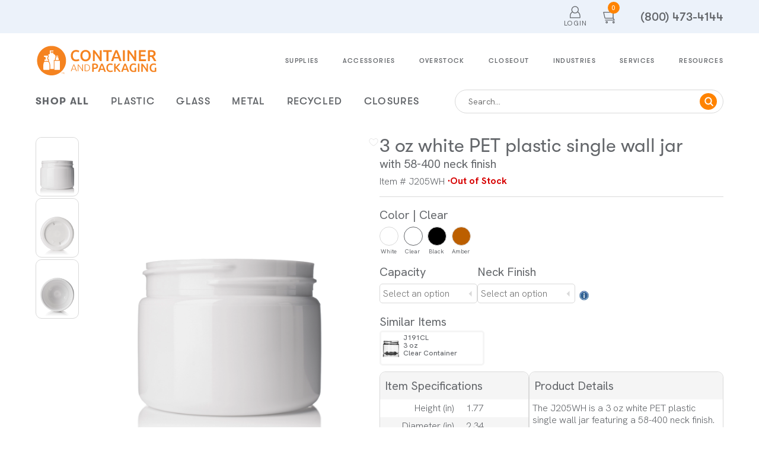

--- FILE ---
content_type: application/javascript; charset=UTF-8
request_url: https://www.containerandpackaging.com/_next/static/chunks/6951-c7e9a357d8a6696a.js
body_size: 4488
content:
"use strict";(self.webpackChunk_N_E=self.webpackChunk_N_E||[]).push([[6951],{3668:function(e,t,n){n.r(t);var r=n(57437),i=n(2265),o=n(33145),a=n(42543);t.default=e=>{let{src:t,alt:n,width:l,height:s,fill:c=!1,sizes:u,priority:f=!1,loading:m="lazy",style:d,className:g,onMouseOver:h,onMouseOut:E,onClick:p,draggable:S=!0,productImage:b=!1}=e,[_,O]=i.useState(t);return(0,i.useEffect)(()=>{O(t)},[t]),(0,r.jsx)(o.default,{className:g,src:_,alt:n,width:l,height:s,fill:c,sizes:u,priority:f,loading:m,style:d,onClick:p,onMouseOver:h,onMouseOut:E,draggable:S,unoptimized:b,onError:()=>{b&&_!==a.Mg&&O(a.Mg)}})}},26630:function(e,t,n){n.r(t),n.d(t,{GlobalContainer:function(){return l},H1:function(){return f},H2:function(){return u},H2Alt:function(){return m},H3:function(){return c},H4:function(){return s},IFrame:function(){return d}});var r=n(92840),i=n(46312),o=n(46112);let a=(0,r.createGlobalStyle)([""," html,body{padding:0;margin:0;font-size:14px;}main{overflow:hidden;@media ","{width:1440px;}}.no-scroll{overflow:hidden;}"],i.Fv,o.BC.tablet),l=r.default.div.withConfig({displayName:"global__GlobalContainer",componentId:"sc-b01b06f0-0"})([""," padding:20px 60px;@media ","{padding:30px 20px;}"],o.nC,o.BC.mobile),s=r.default.h4.withConfig({displayName:"global__H4",componentId:"sc-b01b06f0-1"})(["",""],o.DX),c=r.default.h3.withConfig({displayName:"global__H3",componentId:"sc-b01b06f0-2"})(["margin:0;font-family:",";font-size:",";font-weight:",";color:",";line-height:30px;@media ","{font-size:",";line-height:43px;text-align:center;}"],o.I8.moret,o.JB.lg,o.Ue.bold,o.O9.darkBlue,o.BC.mobile,o.JB.lg),u=r.default.h2.withConfig({displayName:"global__H2",componentId:"sc-b01b06f0-3"})(["margin:0;font-family:",";font-size:",";font-weight:",";color:",";line-height:48px;@media ","{line-height:42px;}"],o.I8.gtWalsheim,o.JB.xl,o.Ue.bold,o.O9.darkGrey,o.BC.mobile),f=r.default.h1.withConfig({displayName:"global__H1",componentId:"sc-b01b06f0-4"})(["",""],o.z$),m=(0,r.default)(u).withConfig({displayName:"global__H2Alt",componentId:"sc-b01b06f0-5"})(["margin:0;font-family:",";font-size:4.28rem;font-weight:",";color:",";line-height:90px;@media ","{font-size:",";font-weight:",";line-height:35px;}"],o.I8.gtWalsheim,o.Ue.extraBold,o.O9.darkGrey,o.BC.mobile,o.JB.md,o.Ue.bold),d=r.default.iframe.withConfig({displayName:"global__IFrame",componentId:"sc-b01b06f0-6"})(["width:100%;border:none;"]);t.default=a},46112:function(e,t,n){n.d(t,{BC:function(){return m},DX:function(){return y},Dr:function(){return M},Dv:function(){return D},Hw:function(){return _},I8:function(){return f},JB:function(){return c},LL:function(){return p},O9:function(){return s},Ti:function(){return x},Ue:function(){return u},Vq:function(){return S},Z8:function(){return w},_:function(){return R},_A:function(){return O},_m:function(){return k},cm:function(){return E},dT:function(){return G},fB:function(){return h},i3:function(){return A},nC:function(){return g},pX:function(){return T},s0:function(){return N},v2:function(){return b},xI:function(){return C},z$:function(){return I}});var r=n(43799),i=n.n(r),o=n(92840),a=n(51823),l=n.n(a);let s={orange:"#FF8300",lightOrange:"#FFE3C7",darkGrey:"#63666A",mediumGrey:"#A1A8AD",grey:"#D9D9D9",lightGrey:"#F5F5F5",darkBlue:"#326295",blue:"#3D7CC8",lightBlue:"#ECF2FB",white:"#FFFFFF",black:"#000000",green:"#449255",red:"#D70000"},c={tiny:"0.71rem",xxs:"0.86rem",xs:"1.14rem",sm:"1.43rem",md:"2.29rem",lg:"2.86rem",xl:"3.43rem",xxl:"4.57rem",xxxl:"5.36rem",giant:"6.86rem"},u={light:300,regular:400,medium:500,semiBold:600,bold:700,extraBold:800},f={hankenGrotesk:i().style.fontFamily,moret:"Moret",gtWalsheim:l().style.fontFamily},m={mobile:"(max-width: 767px)",tablet:"(max-width: 1024px) and (min-width: 768px)"},d={small:{padding:"1px 15px",fontSize:"1.07rem"},medium:{padding:"4px 20px",fontSize:"1.07rem"},large:{padding:"7px 25px",fontSize:"1.29rem"}},g=(0,o.css)(["max-width:1440px;margin:0 auto;"]),h=(0,o.css)(["border-radius:20px;padding:",";background-color:transparent;color:",";border:1px solid ",";font-family:",";font-size:",";font-weight:",";line-height:30px;text-align:center;letter-spacing:0.26px;transition:background-color 0.25s ease;"],e=>{let{$size:t}=e;return d[t].padding},e=>{let{$textColor:t,$disabled:n}=e;return n?s.grey:t},e=>{let{$buttonColor:t,$disabled:n}=e;return n?s.grey:t},f.gtWalsheim,e=>{let{$size:t}=e;return d[t].fontSize},u.regular),E=(0,o.css)(["padding:",";border-radius:20px;background-color:",";color:",";font-family:",";font-size:",";font-weight:",";line-height:30px;text-align:center;letter-spacing:0.3px;transition:filter 0.25s ease;"],e=>{let{$size:t}=e;return d[t].padding},e=>{let{$buttonColor:t,$disabled:n}=e;return n?s.grey:t},e=>{let{$textColor:t}=e;return t},f.gtWalsheim,e=>{let{$size:t}=e;return d[t].fontSize},u.regular),p=(0,o.css)(["font-family:",";font-size:",";font-weight:",";color:",";line-height:30px;"],f.gtWalsheim,c.xs,u.medium,s.darkGrey),S=(0,o.css)(["font-family:",";font-size:",";font-weight:",";color:",";line-height:13px;"],f.hankenGrotesk,c.xxs,u.medium,s.darkGrey),b=(0,o.css)(["font-family:",";font-size:",";font-weight:",";color:",";line-height:14px;"],f.hankenGrotesk,c.xxs,u.light,s.darkGrey),_=(0,o.css)(["font-family:",";font-size:",";font-weight:",";color:",";line-height:20px;"],f.hankenGrotesk,c.xs,u.light,s.darkGrey),O=(0,o.css)(["font-family:",";font-size:",";font-weight:",";color:",";line-height:30px;"],f.hankenGrotesk,c.sm,u.regular,s.darkGrey),T=(0,o.css)(["&::-webkit-scrollbar{width:",";background:",";}&::-webkit-scrollbar-track{background:",";border-radius:5px;}scrollbar-width:",";scrollbar-color:"," ",";-ms-overflow-style:-ms-autohiding-scrollbar;"],e=>{let{$scrollWidth:t}=e;return t},e=>{let{$scrollWidth:t}=e;return"0px"===t?"transparent":s.lightGrey},s.lightGrey,e=>{let{$scrollWidth:t}=e;return"0px"===t?"none":"thin"},s.grey,s.lightGrey),I=(0,o.css)(["margin:0;font-family:",";font-size:",";font-weight:",";color:",";line-height:90px;@media ","{font-size:",";line-height:64px;letter-spacing:-1.92px;text-align:center;}"],f.moret,c.giant,u.extraBold,s.orange,m.mobile,c.xxl),y=(0,o.css)(["margin:0;font-family:",";font-size:",";font-weight:",";color:",";line-height:30px;"],f.gtWalsheim,c.md,u.regular,s.darkGrey),C=(0,o.css)(["display:flex;"]),A=(0,o.css)(["display:flex;flex-direction:column;"]),R=(0,o.css)(["",";justify-content:center;align-items:center;"],C),x=(0,o.css)(["color:",";font-family:",";font-size:",";font-style:italic;font-weight:",";line-height:13px;"],s.orange,f.hankenGrotesk,c.xxs,u.regular),D=(0,o.css)(["border:1px solid ",";border-radius:10px;"],s.grey),k=(0,o.css)(["border:4px solid ",";border-top:4px solid ",";align-items:center;margin:20px auto;justify-self:center;border-radius:50%;width:20px;height:20px;animation:transition 0.8s linear infinite;@keyframes transition{0%{transform:rotate(0deg);}100%{transform:rotate(360deg);}}"],s.lightGrey,s.orange),w=(0,o.css)(["font-family:",";font-size:",";font-weight:",";color:",";"],f.hankenGrotesk,c.sm,u.regular,s.darkBlue),N=(0,o.css)(["cursor:pointer;transition:filter 0.2s ease;&:hover{filter:brightness(0.5);}"]),M=(0,o.css)(["cursor:pointer;transition:filter 0.2s ease;&:hover{filter:brightness(0.95);}"]),G=(0,o.css)(["input[type='number']::-webkit-inner-spin-button,input[type='number']::-webkit-outer-spin-button{-webkit-appearance:none;margin:0;}"])},42543:function(e,t,n){n.d(t,{$E:function(){return c},Ew:function(){return s},Fo:function(){return g},Go:function(){return f},JU:function(){return y},Kv:function(){return T},Mg:function(){return S},N5:function(){return O},OO:function(){return p},Q1:function(){return u},S:function(){return m},Us:function(){return o},Vz:function(){return C},Z5:function(){return a},ae:function(){return I},bL:function(){return E},d8:function(){return h},ez:function(){return A},hR:function(){return d},ig:function(){return _},oJ:function(){return b},pe:function(){return l}});var r,i=n(25566);let o={GET_CART:"GET_CART",ADD_TO_CART:"ADD_TO_CART",UPDATE_CART:"UPDATE_CART",UPDATE_CART_LINE:"UPDATE_CART_LINE",REMOVE_FROM_CART:"REMOVE_FROM_CART",SHOW_ERROR:"SHOW_ERROR",DISMISS_ERROR:"DISMISS_ERROR",GET_SALES_PERSON:"GET_SALES_PERSON",INVOICE_PAYMENTS:"INVOICE_PAYMENTS",ORDER_SUCCESS:"ORDER_SUCCESS",SET_CUSTOMER:"SET_CUSTOMER",SET_OPEN_LOGIN_MODAL:"SET_OPEN_LOGIN_MODAL",SET_OPEN_REGISTER_MODAL:"SET_OPEN_REGISTER_MODAL",SET_OPEN_EXISTING_USER_MODAL:"SET_OPEN_EXISTING_USER_MODAL",SET_IS_AUTHENTICATED:"SET_IS_AUTHENTICATED",SET_INDUSTRIES:"SET_INDUSTRIES",SET_ALL_LEVELS_CATEGORIES:"SET_ALL_LEVELS_CATEGORIES",SET_BEST_SELLERS:"SET_BEST_SELLERS"},a={PROTECTED_ROUTES:"/myaccount",DASHBOARD:"/myaccount/dashboard",FORGOT_PASSWORD:"/forgotpassword",FORGOT_USERNAME:"/forgotusername",ADDRESS_BOOK:"/myaccount/addressbook",ORDER_HISTORY:"/myaccount/orders",ITEMS:"/myaccount/reorder",ITEMS_SAMPLES:"/myaccount/reorder/samples",ITEMS_ARCHIVE:"/myaccount/reorder/archived",INVOICES:"/myaccount/payments/invoice",INVOICE_DETAILS:"/myaccount/invoice",PAYMENT_HISTORY:"/myaccount/payments/history",PAYMENT_METHODS:"/myaccount/paymentoptions",ACCOUNT:"/myaccount/settings",DOCUMENTS:"/myaccount/profile",ADD_BANK_ACCOUNT:"/myaccount/addbank",ADD_CARD:"/myaccount/addcard",CATALOG:"/catalog",PRIVACY_POLICY:"/policies",TERMS:"/terms",HOME:"/",SERVICES:"/services",PRODUCTS:"/products",CHECKOUT:"/cart/checkout",CHECKOUT_SUCCESS:"/cart/checkout/success",CONSULTANT_REVIEW:"/cart/consultantReview",CART:"/cart",RESOURCES:"/resources",RESOURCES_CATEGORY:"/resources/category",INDUSTRIES:"/industries",PORTFOLIO:"/services/portfolio",ABOUT:"/about",FAQ:"/faq",POLICIES:"/policies",SIGN_UP:"/signup",SIGN_IN:"/login"},l=[a.CATALOG,a.INDUSTRIES,a.ACCOUNT],s={FACEBOOK:"https://www.facebook.com/containerandpackaging/",INSTAGRAM:"https://www.instagram.com/containerandpackaging/",LINKEDIN:"https://www.linkedin.com/company/container-and-packaging/",TIKTOK:"https://www.tiktok.com/@container_and_packaging",YOUTUBE:"https://www.youtube.com/@containerandpackaging"},c={base:"base",case:"case"},u={inStock:"∙In Stock",outOfStock:"∙Out of Stock",availableByCall:"∙Call for Availability",unavailable:"∙Unavailable"},f="(800) 473-4144",m="https://containercms.azureedge.net/?imageUrl=",d={Color:"Color",Material:"Material",NeckFinish:"Neck Finish"},g=[{value:d.Color,label:d.Color},{value:d.Material,label:d.Material},{value:d.NeckFinish,label:d.NeckFinish}],h={term:"term",terms:"terms",matchPhrase:"match_phrase",match:"match",custom:"custom"},E=[{label:"Dashboard",url:a.DASHBOARD},{label:"Orders",url:a.ORDER_HISTORY},{label:"Items",submenu:[{label:"My Items",url:a.ITEMS},{label:"Samples",url:a.ITEMS_SAMPLES},{label:"Archived",url:a.ITEMS_ARCHIVE}]},{label:"Address Book",url:a.ADDRESS_BOOK},{label:"Invoices & Payments",submenu:[{label:"Invoices",url:a.INVOICES,alwaysReload:!0},{label:"Payment History",url:a.PAYMENT_HISTORY},{label:"Payment Methods",url:a.PAYMENT_METHODS}]},{label:"Account",url:a.ACCOUNT},{label:"Logout"}],p=[{value:"favorites",label:"Favorites"},{value:"dateOrderedDesc",label:"Order Date: Recent"},{value:"dateOrderedAsc",label:"Order Date: Oldest"},{value:"myItemID",label:"My Item ID"},{value:"itemID",label:"Item ID"},{value:"quantity",label:"Annual Quantity"}],S="/assets/default-item-image.png",b="Password must be at least 8 characters long and contain at least one letter and one number",_=+(null!==(r=i.env.STRAPI_REVALIDATE_IN_SECONDS)&&void 0!==r?r:300),O={oz:"Ounces (oz)",ml:"Milliliters (ml)",gallon:"Gallons (gal)",gal:"Gallons (gal)",l:"Liters (l)",cc:"Cubic Centimeters (cc)",liter:"Liters (l)",dram:"Dram (Dram)",pint:"Pints (pint)",quart:"Quarts (quart)",tsp:"Teaspoons (tsp)"},T={google:"google",facebook:"facebook",microsoft:"microsoft"},I="We are unable to place an order of that quantity on the website. Please contact customer service to place the order.",y={singleItem:e=>"Item ".concat(e," is a partial case. Only full case quantities can be returned"),multipleItems:"One or more items in your cart include partial cases. Only full case quantities can be returned."},C=e=>{if(e.length>5)return"Multiple items in your cart include an HIS liner. HIS liners require a heat induction machine to seal properly. Need one? We sell HIS machines too.";let t=e.length>1;return"Item".concat(t?"s":""," ").concat(e.join(", ")," include").concat(t?"":"s"," an HIS liner. HIS liners require a heat induction machine to seal properly. Need one? We sell HIS machines too.")},A="HIS"}}]);

--- FILE ---
content_type: application/javascript; charset=UTF-8
request_url: https://www.containerandpackaging.com/_next/static/chunks/8163-929fb20e33d9e77f.js
body_size: 64779
content:
(self.webpackChunk_N_E=self.webpackChunk_N_E||[]).push([[8163],{30532:function(t,e,n){"use strict";n.d(e,{r:function(){return a},y:function(){return s}});var r=n(69008),i=n(76538),o=n(84072);function a(t){let e={version:"6.6.2",onReady(t){t()},...t};return Object.defineProperty(e,"_setDebug",{get:()=>i.yD,enumerable:!1}),e}function s(t,e,n){let i=t[e];i&&!i.q&&i.version&&o.jf.warn("SDK is loaded more than once. This is unsupported and might have unexpected behavior."),t[e]=n,i&&i.q&&i.q.forEach(t=>(0,r.Z)(t,"onReady callback threw an error:")())}},22153:function(t,e,n){"use strict";n.d(e,{O:function(){return o},y:function(){return a}});var r=n(76538),i=n(20107);function o(t,e,n,r,i){return a(t,e,[n],r,i)}function a(t,e,n,o,{once:a,capture:s,passive:u}={}){let l=(0,r.zk)(e=>{(e.isTrusted||e.__ddIsTrusted||t.allowUntrustedEvents)&&(a&&p(),o(e))}),c=u?{capture:s,passive:u}:s,d=window.EventTarget&&e instanceof EventTarget?window.EventTarget.prototype:e,f=(0,i.I)(d,"addEventListener");function p(){let t=(0,i.I)(d,"removeEventListener");n.forEach(n=>t.call(e,n,l,c))}return n.forEach(t=>f.call(e,t,l,c)),{stop:p}}},74708:function(t,e,n){"use strict";n.d(e,{FP:function(){return s},PT:function(){return u},k$:function(){return a}});var r=n(78317),i=n(88990),o=n(22153);let a={HIDDEN:"visibility_hidden",UNLOADING:"before_unload",PAGEHIDE:"page_hide",FROZEN:"page_frozen"};function s(t){return new r.y(e=>{let{stop:n}=(0,o.y)(t,window,["visibilitychange","freeze"],t=>{"visibilitychange"===t.type&&"hidden"===document.visibilityState?e.notify({reason:a.HIDDEN}):"freeze"===t.type&&e.notify({reason:a.FROZEN})},{capture:!0}),r=(0,o.O)(t,window,"beforeunload",()=>{e.notify({reason:a.UNLOADING})}).stop;return()=>{n(),r()}})}function u(t){return(0,i.TT)(a).includes(t)}},39764:function(t,e,n){"use strict";n.d(e,{T:function(){return o},_:function(){return a}});var r=n(27255),i=n(22153);function o(t,e,n){return document.readyState===e||"complete"===document.readyState?(n(),{stop:r.Z}):(0,i.O)(t,window,"complete"===e?"load":"DOMContentLoaded",n,{once:!0})}function a(t,e){return new Promise(n=>{o(t,e,n)})}},17848:function(t,e,n){"use strict";n.d(e,{DZ:function(){return r},D_:function(){return o},Ds:function(){return a},Rg:function(){return l},by:function(){return i},iL:function(){return u},y7:function(){return s}});let r="datad0g.com",i="dd0g-gov.com",o="datadoghq.com",a="datadoghq.eu",s="ddog-gov.com",u="pci.browser-intake-datadoghq.com",l=["ddsource","ddtags"]},41131:function(t,e,n){"use strict";function r(){var t;let e=window.navigator;return{status:e.onLine?"connected":"not_connected",interfaces:e.connection&&e.connection.type?[e.connection.type]:void 0,effective_type:null===(t=e.connection)||void 0===t?void 0:t.effectiveType}}n.d(e,{T:function(){return r}})},39156:function(t,e,n){"use strict";n.d(e,{AP:function(){return u},K$:function(){return s},VZ:function(){return d},cf:function(){return c},mD:function(){return f},un:function(){return l}});var r=n(66084),i=n(12759),o=n(77630),a=n(1267);let s="No stack, consider using an instance of Error";function u({stackTrace:t,originalError:e,handlingStack:n,componentStack:o,startClocks:u,nonErrorPrefix:p,source:h,handling:m}){let g=d(e),v=(null==t?void 0:t.message)&&(null==t?void 0:t.name)?t.message:g?"Empty message":`${p} ${(0,i.l)((0,r.N)(e))}`,y=void 0!==t&&(g||t.stack.length>0&&(t.stack.length>1||void 0!==t.stack[0].url))?(0,a.P3)(t):s,b=g?f(e,h):void 0,_=t?t.name:void 0,w=l(e),k=c(e);return{startClocks:u,source:h,handling:m,handlingStack:n,componentStack:o,originalError:e,type:_,message:v,stack:y,causes:b,fingerprint:w,context:k}}function l(t){return d(t)&&"dd_fingerprint"in t?String(t.dd_fingerprint):void 0}function c(t){if(null!==t&&"object"==typeof t&&"dd_context"in t)return t.dd_context}function d(t){return t instanceof Error||"[object Error]"===Object.prototype.toString.call(t)}function f(t,e){let n=t,r=[];for(;d(null==n?void 0:n.cause)&&r.length<10;){let t=(0,o._)(n.cause);r.push({message:n.cause.message,source:e,type:null==t?void 0:t.name,stack:t&&(0,a.P3)(t)}),n=n.cause}return r.length?r:void 0}},26836:function(t,e,n){"use strict";n.d(e,{z:function(){return r}});let r={AGENT:"agent",CONSOLE:"console",CUSTOM:"custom",LOGGER:"logger",NETWORK:"network",SOURCE:"source",REPORT:"report"}},12776:function(t,e,n){"use strict";n.d(e,{Uo:function(){return O},eJ:function(){return E},Sz:function(){return A},eG:function(){return R},kx:function(){return C},VG:function(){return T},VL:function(){return x}});var r=n(84072),i=n(39156),o=n(1267),a=n(59676),s=n(17848),u=n(78317),l=n(17409),c=n(76538),d=n(56135),f=n(42696),p=n(12759),h=n(21107),m=n(77630),g=n(41131),v=n(51044);let y="configuration",b="usage",_=["https://www.datadoghq-browser-agent.com","https://www.datad0g-browser-agent.com","https://d3uc069fcn7uxw.cloudfront.net","https://d20xtzwzcl0ceb.cloudfront.net","http://localhost","<anonymous>"],w=[s.y7],k=(0,v.D)(),S=t=>{k.add(()=>S(t))};function x(t,e){let n;let r=new u.y,i=new Set,o=!w.includes(e.site)&&(0,f.y7)(e.telemetrySampleRate),s={log:o,[y]:o&&(0,f.y7)(e.telemetryConfigurationSampleRate),[b]:o&&(0,f.y7)(e.telemetryUsageSampleRate)},m={is_local_file:"file:"===window.location.protocol,is_worker:"WorkerGlobalScope"in self};return S=o=>{let u=(0,p.l)(o);if(s[o.type]&&i.size<e.maxTelemetryEventsPerPage&&!i.has(u)){let e=(0,h.$e)({type:"telemetry",date:(0,l.n$)(),service:t,version:"6.6.2",source:"browser",_dd:{format_version:2},telemetry:(0,h.$e)(o,{runtime_env:m,connectivity:(0,g.T)(),sdk_setup:"npm"}),experimental_features:Array.from((0,a.u0)())},void 0!==n?n():{});r.notify(e),(0,d.j)("telemetry",e),i.add(u)}},(0,c.P_)(A),{setContextProvider:t=>{n=t},observable:r,enabled:o}}function C(){k.drain()}function T(t){return t.site===s.DZ}function E(t,e){(0,c.DV)(r.vA.debug,t,e),S({type:"log",message:t,status:"debug",...e})}function A(t,e){S({type:"log",status:"error",...function(t){if((0,i.VZ)(t)){let e=(0,m._)(t);return{error:{kind:e.name,stack:(0,o.P3)((e.stack=e.stack.filter(t=>!t.url||_.some(e=>t.url.startsWith(e))),e))},message:e.message}}return{error:{stack:i.K$},message:`Uncaught ${(0,p.l)(t)}`}}(t),...e})}function O(t){S({type:y,configuration:t})}function R(t){S({type:b,usage:t})}},51044:function(t,e,n){"use strict";n.d(e,{D:function(){return i}});var r=n(66696);function i(){let t=[];return{add:e=>{t.push(e)>500&&t.splice(0,1)},remove:e=>{(0,r.c)(t,e)},drain:e=>{t.forEach(t=>t(e)),t.length=0}}}},69008:function(t,e,n){"use strict";n.d(e,{Z:function(){return i}});var r=n(84072);function i(t,e){return(...n)=>{try{return t(...n)}catch(t){r.jf.error(e,t)}}}},84072:function(t,e,n){"use strict";n.d(e,{IA:function(){return c},Qo:function(){return l},aA:function(){return u},jG:function(){return i},jf:function(){return s},vA:function(){return r}});let r={log:"log",debug:"debug",info:"info",warn:"warn",error:"error"},i=console,o={};Object.keys(r).forEach(t=>{o[t]=i[t]});let a="Datadog Browser SDK:",s={debug:o.debug.bind(i,a),log:o.log.bind(i,a),info:o.info.bind(i,a),warn:o.warn.bind(i,a),error:o.error.bind(i,a)},u="https://docs.datadoghq.com",l=`${u}/real_user_monitoring/browser/troubleshooting`,c="More details:"},59676:function(t,e,n){"use strict";n.d(e,{W_:function(){return u},fG:function(){return s},u0:function(){return l},uh:function(){return i}});var r,i,o=n(43639);(r=i||(i={})).WRITABLE_RESOURCE_GRAPHQL="writable_resource_graphql",r.MISSING_URL_CONTEXT_TELEMETRY="missing_url_context_telemetry",r.USER_ACCOUNT_TRACE_HEADER="user_account_trace_header",r.PROFILING="profiling";let a=new Set;function s(t){Array.isArray(t)&&function(t){t.forEach(t=>{a.add(t)})}(t.filter(t=>(0,o.E5)(i,t)))}function u(t){return a.has(t)}function l(){return a}},2513:function(t,e,n){"use strict";function r(){if("object"==typeof globalThis)return globalThis;Object.defineProperty(Object.prototype,"_dd_temp_",{get(){return this},configurable:!0});let t=_dd_temp_;return delete Object.prototype._dd_temp_,"object"!=typeof t&&("object"==typeof self?t=self:t="object"==typeof window?window:{}),t}n.d(e,{R:function(){return r}})},20107:function(t,e,n){"use strict";n.d(e,{I:function(){return i}});var r=n(2513);function i(t,e){let n;let i=(0,r.R)();return i.Zone&&"function"==typeof i.Zone.__symbol__&&(n=t[i.Zone.__symbol__(e)]),n||(n=t[e]),n}},45934:function(t,e,n){"use strict";n.d(e,{S:function(){return s},X:function(){return u}});var r=n(64871),i=n(76538),o=n(27255),a=n(1267);function s(t,e,n,{computeHandlingStack:r}={}){let s=t[e];if("function"!=typeof s){if(!(e in t&&e.startsWith("on")))return{stop:o.Z};s=o.Z}let u=!1,l=function(){let t;if(u)return s.apply(this,arguments);let e=Array.from(arguments);(0,i.L6)(n,null,[{target:this,parameters:e,onPostCall:e=>{t=e},handlingStack:r?(0,a.Xp)("instrumented method"):void 0}]);let o=s.apply(this,e);return t&&(0,i.L6)(t,null,[o]),o};return t[e]=l,{stop:()=>{u=!0,t[e]===l&&(t[e]=s)}}}function u(t,e,n){let i=Object.getOwnPropertyDescriptor(t,e);if(!i||!i.set||!i.configurable)return{stop:o.Z};let a=o.Z,s=(t,e)=>{(0,r.iK)(()=>{s!==a&&n(t,e)},0)},u=function(t){i.set.call(this,t),s(this,t)};return Object.defineProperty(t,e,{set:u}),{stop:()=>{var n;(null===(n=Object.getOwnPropertyDescriptor(t,e))||void 0===n?void 0:n.set)===u&&Object.defineProperty(t,e,i),s=a}}}},21107:function(t,e,n){"use strict";n.d(e,{$e:function(){return a},I8:function(){return o}});var r=n(43029);function i(t,e,n=function(){if("undefined"!=typeof WeakSet){let t=new WeakSet;return{hasAlreadyBeenSeen(e){let n=t.has(e);return n||t.add(e),n}}}let t=[];return{hasAlreadyBeenSeen(e){let n=t.indexOf(e)>=0;return n||t.push(e),n}}}()){if(void 0===e)return t;if("object"!=typeof e||null===e)return e;if(e instanceof Date)return new Date(e.getTime());if(e instanceof RegExp){let t=e.flags||[e.global?"g":"",e.ignoreCase?"i":"",e.multiline?"m":"",e.sticky?"y":"",e.unicode?"u":""].join("");return new RegExp(e.source,t)}if(n.hasAlreadyBeenSeen(e))return;if(Array.isArray(e)){let r=Array.isArray(t)?t:[];for(let t=0;t<e.length;++t)r[t]=i(r[t],e[t],n);return r}let o="object"===(0,r.o)(t)?t:{};for(let t in e)Object.prototype.hasOwnProperty.call(e,t)&&(o[t]=i(o[t],e[t],n));return o}function o(t){return i(void 0,t)}function a(...t){let e;for(let n of t)null!=n&&(e=i(e,n));return e}},76538:function(t,e,n){"use strict";let r;n.d(e,{$y:function(){return c},DV:function(){return d},L6:function(){return l},P_:function(){return a},yD:function(){return s},zk:function(){return u}});var i=n(84072);let o=!1;function a(t){r=t}function s(t){o=t}function u(t){return function(){return l(t,this,arguments)}}function l(t,e,n){try{return t.apply(e,n)}catch(t){c(t)}}function c(t){if(d(t),r)try{r(t)}catch(t){d(t)}}function d(...t){o&&i.jf.error("[MONITOR]",...t)}},78317:function(t,e,n){"use strict";n.d(e,{$:function(){return i},y:function(){return r}});class r{constructor(t){this.onFirstSubscribe=t,this.observers=[]}subscribe(t){return this.observers.push(t),1===this.observers.length&&this.onFirstSubscribe&&(this.onLastUnsubscribe=this.onFirstSubscribe(this)||void 0),{unsubscribe:()=>{this.observers=this.observers.filter(e=>t!==e),!this.observers.length&&this.onLastUnsubscribe&&this.onLastUnsubscribe()}}}notify(t){this.observers.forEach(e=>e(t))}}function i(...t){return new r(e=>{let n=t.map(t=>t.subscribe(t=>e.notify(t)));return()=>n.forEach(t=>t.unsubscribe())})}},24374:function(t,e,n){"use strict";n.d(e,{Kk:function(){return a}});var r=n(64871),i=n(76538),o=n(17409);function a(t,e){if(window.requestIdleCallback&&window.cancelIdleCallback){let n=window.requestIdleCallback((0,i.zk)(t),e);return()=>window.cancelIdleCallback(n)}return function(t){let e=(0,o.m6)(),n=(0,r.iK)(()=>{t({didTimeout:!1,timeRemaining:()=>Math.max(0,50-((0,o.m6)()-e))})},0);return()=>(0,r.gr)(n)}(t)}},56135:function(t,e,n){"use strict";function r(t,e){let n=window.__ddBrowserSdkExtensionCallback;n&&n({type:t,payload:e})}n.d(e,{j:function(){return r}})},12759:function(t,e,n){"use strict";n.d(e,{l:function(){return i},y:function(){return o}});var r=n(27255);function i(t,e,n){if("object"!=typeof t||null===t)return JSON.stringify(t);let r=o(Object.prototype),i=o(Array.prototype),a=o(Object.getPrototypeOf(t)),s=o(t);try{return JSON.stringify(t,e,n)}catch(t){return"<error: unable to serialize object>"}finally{r(),i(),a(),s()}}function o(t){let e=t.toJSON;return e?(delete t.toJSON,()=>{t.toJSON=e}):r.Z}},66084:function(t,e,n){"use strict";n.d(e,{N:function(){return s}});var r=n(84072),i=n(78204),o=n(12759);let a=220*i.Hi;function s(t,e=a){let n=(0,o.y)(Object.prototype),r=(0,o.y)(Array.prototype),i=[],s=new WeakMap,c=u(t,"$",void 0,i,s),d=JSON.stringify(c),f=d?d.length:0;if(f>e){l(e,"discarded",t);return}for(;i.length>0&&f<e;){let n=i.shift(),r=0;if(Array.isArray(n.source))for(let o=0;o<n.source.length;o++){let a=u(n.source[o],n.path,o,i,s);if(void 0!==a?f+=JSON.stringify(a).length:f+=4,f+=r,r=1,f>e){l(e,"truncated",t);break}n.target[o]=a}else for(let o in n.source)if(Object.prototype.hasOwnProperty.call(n.source,o)){let a=u(n.source[o],n.path,o,i,s);if(void 0!==a&&(f+=JSON.stringify(a).length+r+o.length+3,r=1),f>e){l(e,"truncated",t);break}n.target[o]=a}}return n(),r(),c}function u(t,e,n,r,i){let o=function(t){if(t&&"function"==typeof t.toJSON)try{return t.toJSON()}catch(t){}return t}(t);if(!o||"object"!=typeof o)return"bigint"==typeof o?`[BigInt] ${o.toString()}`:"function"==typeof o?`[Function] ${o.name||"unknown"}`:"symbol"==typeof o?`[Symbol] ${o.description||o.toString()}`:o;let a=function t(e){try{if(e instanceof Event)return{type:e.type,isTrusted:e.isTrusted,currentTarget:e.currentTarget?t(e.currentTarget):null,target:e.target?t(e.target):null};if(e instanceof RegExp)return`[RegExp] ${e.toString()}`;let n=Object.prototype.toString.call(e).match(/\[object (.*)\]/);if(n&&n[1])return`[${n[1]}]`}catch(t){}return"[Unserializable]"}(o);if("[Object]"!==a&&"[Array]"!==a&&"[Error]"!==a)return a;if(i.has(t))return`[Reference seen at ${i.get(t)}]`;let s=void 0!==n?`${e}.${n}`:e,u=Array.isArray(o)?[]:{};return i.set(t,s),r.push({source:o,target:u,path:s}),u}function l(t,e,n){r.jf.warn(`The data provided has been ${e} as it is over the limit of ${t} characters:`,n)}},77630:function(t,e,n){"use strict";function r(t){let e=[],n=f(t,"stack"),r=String(t);return n&&n.startsWith(r)&&(n=n.slice(r.length)),n&&n.split("\n").forEach(t=>{let n=function(t){let e=a.exec(t);if(!e)return;let n=e[2]&&0===e[2].indexOf("native"),r=e[2]&&0===e[2].indexOf("eval"),i=s.exec(e[2]);return r&&i&&(e[2]=i[1],e[3]=i[2],e[4]=i[3]),{args:n?[e[2]]:[],column:e[4]?+e[4]:void 0,func:e[1]||"?",line:e[3]?+e[3]:void 0,url:n?void 0:e[2]}}(t)||function(t){let e=u.exec(t);if(e)return{args:[],column:e[3]?+e[3]:void 0,func:"?",line:e[2]?+e[2]:void 0,url:e[1]}}(t)||function(t){let e=l.exec(t);if(e)return{args:[],column:e[4]?+e[4]:void 0,func:e[1]||"?",line:+e[3],url:e[2]}}(t)||function(t){let e=c.exec(t);if(!e)return;let n=e[3]&&e[3].indexOf(" > eval")>-1,r=d.exec(e[3]);return n&&r&&(e[3]=r[1],e[4]=r[2],e[5]=void 0),{args:e[2]?e[2].split(","):[],column:e[5]?+e[5]:void 0,func:e[1]||"?",line:e[4]?+e[4]:void 0,url:e[3]}}(t);n&&(!n.func&&n.line&&(n.func="?"),e.push(n))}),{message:f(t,"message"),name:f(t,"name"),stack:e}}n.d(e,{_:function(){return r},f:function(){return p}});let i="((?:file|https?|blob|chrome-extension|electron|native|eval|webpack|snippet|<anonymous>|\\w+\\.|\\/).*?)",o="(?::(\\d+))",a=RegExp(`^\\s*at (.*?) ?\\(${i}${o}?${o}?\\)?\\s*$`,"i"),s=RegExp(`\\((\\S*)${o}${o}\\)`),u=RegExp(`^\\s*at ?${i}${o}?${o}??\\s*$`,"i"),l=/^\s*at (?:((?:\[object object\])?.+) )?\(?((?:file|ms-appx|https?|webpack|blob):.*?):(\d+)(?::(\d+))?\)?\s*$/i,c=/^\s*(.*?)(?:\((.*?)\))?(?:^|@)((?:file|https?|blob|chrome|webpack|resource|capacitor|\[native).*?|[^@]*bundle)(?::(\d+))?(?::(\d+))?\s*$/i,d=/(\S+) line (\d+)(?: > eval line \d+)* > eval/i;function f(t,e){if("object"!=typeof t||!t||!(e in t))return;let n=t[e];return"string"==typeof n?n:void 0}function p(t,e,n,r){let i,o;let{name:a,message:s}=("[object String]"===({}).toString.call(t)&&([,i,o]=h.exec(t)),{name:i,message:o});return{name:a,message:s,stack:[{url:e,column:r,line:n}]}}let h=/^(?:[Uu]ncaught (?:exception: )?)?(?:((?:Eval|Internal|Range|Reference|Syntax|Type|URI|)Error): )?([\s\S]*)$/},1267:function(t,e,n){"use strict";n.d(e,{P3:function(){return a},Xp:function(){return o},jN:function(){return s}});var r=n(76538),i=n(77630);function o(t){let e;let n=Error(t);return n.name="HandlingStack",(0,r.L6)(()=>{let t=(0,i._)(n);t.stack=t.stack.slice(2),e=a(t)}),e}function a(t){let e=s(t);return t.stack.forEach(t=>{let n="?"===t.func?"<anonymous>":t.func,r=t.args&&t.args.length>0?`(${t.args.join(", ")})`:"",i=t.line?`:${t.line}`:"",o=t.line&&t.column?`:${t.column}`:"";e+=`
  at ${n}${r} @ ${t.url}${i}${o}`}),e}function s(t){return`${t.name||"Error"}: ${t.message}`}},64871:function(t,e,n){"use strict";n.d(e,{Zi:function(){return u},cv:function(){return l},gr:function(){return s},iK:function(){return a}});var r=n(20107),i=n(76538),o=n(2513);function a(t,e){return(0,r.I)((0,o.R)(),"setTimeout")((0,i.zk)(t),e)}function s(t){(0,r.I)((0,o.R)(),"clearTimeout")(t)}function u(t,e){return(0,r.I)((0,o.R)(),"setInterval")((0,i.zk)(t),e)}function l(t){(0,r.I)((0,o.R)(),"clearInterval")(t)}},66696:function(t,e,n){"use strict";function r(t,e){let n=t.indexOf(e);n>=0&&t.splice(n,1)}n.d(e,{c:function(){return r}})},65615:function(t,e,n){"use strict";let r;function i(){return 0===a()}function o(){return 1===a()}function a(){return null!=r?r:r=function(t=window){var e;let n=t.navigator.userAgent;return t.chrome||/HeadlessChrome/.test(n)?0:(null===(e=t.navigator.vendor)||void 0===e?void 0:e.indexOf("Apple"))===0||/safari/i.test(n)&&!/chrome|android/i.test(n)?1:2}()}n.d(e,{G6:function(){return o},mJ:function(){return i}})},78204:function(t,e,n){"use strict";n.d(e,{Hi:function(){return r},Kb:function(){return s},X9:function(){return i},qt:function(){return a}});let r=1024,i=1048576,o=/[^\u0000-\u007F]/;function a(t){return o.test(t)?void 0!==window.TextEncoder?new TextEncoder().encode(t).length:new Blob([t]).size:t.length}function s(t){let e=new Uint8Array(t.reduce((t,e)=>t+e.length,0)),n=0;for(let r of t)e.set(r,n),n+=r.length;return e}},27255:function(t,e,n){"use strict";n.d(e,{P:function(){return i},Z:function(){return o}});var r=n(64871);function i(t,e,n){let i,o;let a=!n||void 0===n.leading||n.leading,s=!n||void 0===n.trailing||n.trailing,u=!1;return{throttled:(...n)=>{if(u){i=n;return}a?t(...n):i=n,u=!0,o=(0,r.iK)(()=>{s&&i&&t(...i),u=!1,i=void 0},e)},cancel:()=>{(0,r.gr)(o),u=!1,i=void 0}}}function o(){}},42696:function(t,e,n){"use strict";function r(t){return 0!==t&&100*Math.random()<=t}function i(t,e){return+t.toFixed(e)}function o(t){return a(t)&&t>=0&&t<=100}function a(t){return"number"==typeof t}n.d(e,{NM:function(){return i},hj:function(){return a},y7:function(){return r},zz:function(){return o}})},43639:function(t,e,n){"use strict";function r(t){return{...t}}function i(t,e){return Object.keys(t).some(n=>t[n]===e)}function o(t){return 0===Object.keys(t).length}function a(t,e){let n={};for(let r of Object.keys(t))n[r]=e(t[r]);return n}n.d(e,{E5:function(){return i},Q8:function(){return a},Qr:function(){return o},mv:function(){return r}})},88990:function(t,e,n){"use strict";function r(t,e){for(let n=t.length-1;n>=0;n-=1){let r=t[n];if(e(r,n,t))return r}}function i(t){return Object.values(t)}function o(t){return Object.entries(t)}n.d(e,{TT:function(){return i},dF:function(){return r},qP:function(){return o}})},41013:function(t,e,n){"use strict";function r(t){return t>=500}function i(t){try{return t.clone()}catch(t){return}}n.d(e,{o:function(){return r},u:function(){return i}})},17409:function(t,e,n){"use strict";let r;n.d(e,{$I:function(){return g},Cn:function(){return w},DY:function(){return l},P5:function(){return u},QA:function(){return d},WK:function(){return b},WT:function(){return o},_J:function(){return y},_q:function(){return m},c0:function(){return f},cQ:function(){return v},dV:function(){return s},lO:function(){return c},m6:function(){return p},n$:function(){return h},ni:function(){return _},yR:function(){return a}});var i=n(42696);let o=1e3,a=6e4,s=36e5,u=31536e6;function l(t){return{relative:t,timeStamp:function(t){let e=p()-performance.now();return e>k()?Math.round(e+t):Math.round(k()+t)}(t)}}function c(t){return{relative:_(t),timeStamp:t}}function d(){return Math.round(p()-(k()+performance.now()))}function f(t){return(0,i.hj)(t)?(0,i.NM)(1e6*t,0):t}function p(){return new Date().getTime()}function h(){return p()}function m(){return performance.now()}function g(){return{relative:m(),timeStamp:h()}}function v(){return{relative:0,timeStamp:k()}}function y(t,e){return e-t}function b(t,e){return t+e}function _(t){return t-k()}function w(t){return t<u}function k(){return void 0===r&&(r=performance.timing.navigationStart),r}},43029:function(t,e,n){"use strict";function r(t){return null===t?"null":Array.isArray(t)?"array":typeof t}n.d(e,{o:function(){return r}})},78816:function(t,e,n){"use strict";let r;n.d(e,{D5:function(){return o},Q2:function(){return u},jv:function(){return a},ye:function(){return s}});var i=n(12759);function o(t){return u(t,location.href).href}function a(t){try{return!!u(t)}catch(t){return!1}}function s(t){let e=u(t).pathname;return"/"===e[0]?e:`/${e}`}function u(t,e){let n=function(){if(void 0===r)try{let t=new l("http://test/path");r="http://test/path"===t.href}catch(t){r=!1}return r?l:void 0}();if(n)try{return void 0!==e?new n(t,e):new n(t)}catch(n){throw Error(`Failed to construct URL: ${String(n)} ${(0,i.l)({url:t,base:e})}`)}if(void 0===e&&!/:/.test(t))throw Error(`Invalid URL: '${t}'`);let o=document,a=o.createElement("a");if(void 0!==e){let t=(o=document.implementation.createHTMLDocument("")).createElement("base");t.href=e,o.head.appendChild(t),o.body.appendChild(a)}return a.href=t,a}let l=URL},48611:function(t,e,n){"use strict";n.d(e,{Ad:function(){return i},ke:function(){return o},xT:function(){return a}});var r=n(2513);function i(){let t=(0,r.R)().DatadogEventBridge;if(t)return{getCapabilities(){var e;return JSON.parse((null===(e=t.getCapabilities)||void 0===e?void 0:e.call(t))||"[]")},getPrivacyLevel(){var e;return null===(e=t.getPrivacyLevel)||void 0===e?void 0:e.call(t)},getAllowedWebViewHosts:()=>JSON.parse(t.getAllowedWebViewHosts()),send(e,n,r){t.send(JSON.stringify({eventType:e,event:n,view:r?{id:r}:void 0}))}}}function o(t){let e=i();return!!e&&e.getCapabilities().includes(t)}function a(t){var e;void 0===t&&(t=null===(e=(0,r.R)().location)||void 0===e?void 0:e.hostname);let n=i();return!!n&&n.getAllowedWebViewHosts().some(e=>t===e||t.endsWith(`.${e}`))}},88737:function(t,e,n){"use strict";n.d(e,{UF:function(){return v}});var r=n(76538),i=n(64871),o=n(17409),a=n(78204),s=n(41013),u=n(26836);let l=80*a.Hi,c=3*a.X9,d=o.yR,f=o.WT;function p(t,e,n,r,o){0===e.transportStatus&&0===e.queuedPayloads.size()&&e.bandwidthMonitor.canHandle(t)?h(t,e,n,{onSuccess:()=>m(0,e,n,r,o),onFailure:()=>{e.queuedPayloads.enqueue(t),function t(e,n,r,o){2===e.transportStatus&&(0,i.iK)(()=>{h(e.queuedPayloads.first(),e,n,{onSuccess:()=>{e.queuedPayloads.dequeue(),e.currentBackoffTime=f,m(1,e,n,r,o)},onFailure:()=>{e.currentBackoffTime=Math.min(d,2*e.currentBackoffTime),t(e,n,r,o)}})},e.currentBackoffTime)}(e,n,r,o)}}):e.queuedPayloads.enqueue(t)}function h(t,e,n,{onSuccess:r,onFailure:i}){e.bandwidthMonitor.add(t),n(t,n=>{e.bandwidthMonitor.remove(t),"opaque"!==n.type&&(0===n.status&&!navigator.onLine||408===n.status||429===n.status||(0,s.o)(n.status))?(e.transportStatus=e.bandwidthMonitor.ongoingRequestCount>0?1:2,t.retry={count:t.retry?t.retry.count+1:1,lastFailureStatus:n.status},i()):(e.transportStatus=0,r())})}function m(t,e,n,r,i){0===t&&e.queuedPayloads.isFull()&&!e.queueFullReported&&(i({message:`Reached max ${r} events size queued for upload: ${c/a.X9}MiB`,source:u.z.AGENT,startClocks:(0,o.$I)()}),e.queueFullReported=!0);let s=e.queuedPayloads;for(e.queuedPayloads=g();s.size()>0;)p(s.dequeue(),e,n,r,i)}function g(){let t=[];return{bytesCount:0,enqueue(e){this.isFull()||(t.push(e),this.bytesCount+=e.bytesCount)},first:()=>t[0],dequeue(){let e=t.shift();return e&&(this.bytesCount-=e.bytesCount),e},size:()=>t.length,isFull(){return this.bytesCount>=c}}}function v(t,e,n){let i={transportStatus:0,currentBackoffTime:f,bandwidthMonitor:{ongoingRequestCount:0,ongoingByteCount:0,canHandle(t){return 0===this.ongoingRequestCount||this.ongoingByteCount+t.bytesCount<=l&&this.ongoingRequestCount<32},add(t){this.ongoingRequestCount+=1,this.ongoingByteCount+=t.bytesCount},remove(t){this.ongoingRequestCount-=1,this.ongoingByteCount-=t.bytesCount}},queuedPayloads:g(),queueFullReported:!1},o=(n,i)=>{(function(){try{return window.Request&&"keepalive"in new Request("http://a")}catch(t){return!1}})()&&n.bytesCount<e?fetch(t.build("fetch-keepalive",n),{method:"POST",body:n.data,keepalive:!0,mode:"cors"}).then((0,r.zk)(t=>null==i?void 0:i({status:t.status,type:t.type}))).catch((0,r.zk)(()=>b(t,n,i))):b(t,n,i)};return{send:e=>{p(e,i,o,t.trackType,n)},sendOnExit:n=>{!function(t,e,n){if(navigator.sendBeacon&&n.bytesCount<e)try{let e=t.build("beacon",n);if(navigator.sendBeacon(e,n.data))return}catch(t){y||(y=!0,(0,r.$y)(t))}b(t,n)}(t,e,n)}}}let y=!1;function b(t,e,n){fetch(t.build("fetch",e),{method:"POST",body:e.data,mode:"cors"}).then((0,r.zk)(t=>null==n?void 0:n({status:t.status,type:t.type}))).catch((0,r.zk)(()=>null==n?void 0:n({status:0})))}},34611:function(t,e,n){"use strict";let r,i,o,a,s,u,l,c,d,f,p,h,m;n.d(e,{Xn:function(){return eB},k6:function(){return eF},zx:function(){return ej},$n:function(){return eU},nw:function(){return eV},uo:function(){return v},YO:function(){return e9},Uo:function(){return eL},q5:function(){return t1},IE:function(){return eq},SZ:function(){return eH},Ow:function(){return ez},$1:function(){return nH},X_:function(){return nW},Gm:function(){return rl},FB:function(){return eY},PA:function(){return nJ},Sn:function(){return e$},AX:function(){return nK},p2:function(){return ew},aT:function(){return eM},VO:function(){return eD},_r:function(){return tY},Ch:function(){return eZ},lk:function(){return ek},gR:function(){return eW},iB:function(){return ru},wM:function(){return eA}});var g,v,y=n(78204),b=n(27255),_=n(12759),w=n(84072),k=n(43639);let S=3*y.Hi,x=16*y.Hi;function C(t){let e=0,{throttled:n,cancel:r}=(0,b.P)(n=>{e=(0,y.qt)((0,_.l)(n)),t()},200),i=()=>{r(),e=0};return{updateCustomerData:t=>{(0,k.Qr)(t)?i():n(t)},resetCustomerData:i,getBytesCount:()=>e,stop:()=>{r()}}}var T=n(21107),E=n(66084),A=n(78317),O=n(43029);function R(t,e,n){let r={...t};for(let[i,{required:o,type:a}]of Object.entries(e))"string"===a&&i in r&&(r[i]=String(r[i])),!o||i in t||w.jf.warn(`The property ${i} of ${n} is required; context will not be sent to the intake.`);return r}function I(t="",{customerDataTracker:e,propertiesConfig:n={}}={}){let r={},i=new A.y,o={getContext:()=>(0,T.I8)(r),setContext:a=>{!function(t){let e="object"===(0,O.o)(t);return e||w.jf.error("Unsupported context:",t),e}(a)?o.clearContext():(r=(0,E.N)(R(a,n,t)),null==e||e.updateCustomerData(r)),i.notify()},setContextProperty:(o,a)=>{r=(0,E.N)(R({...r,[o]:a},n,t)),null==e||e.updateCustomerData(r),i.notify()},removeContextProperty:o=>{delete r[o],null==e||e.updateCustomerData(r),R(r,n,t),i.notify()},clearContext:()=>{r={},null==e||e.resetCustomerData(),i.notify()},changeObservable:i};return o}let P={GRANTED:"granted",NOT_GRANTED:"not-granted"};var N=n(22153);let M=[];function D(t,e,n,r){let i=`_dd_c_${n}_${r}`;M.push((0,N.O)(t,window,"storage",({key:t})=>{i===t&&e.setContext(a())})),e.changeObservable.subscribe(function(){localStorage.setItem(i,JSON.stringify(e.getContext()))});let o=(0,T.$e)(a(),e.getContext());function a(){let t=localStorage.getItem(i);return t?JSON.parse(t):{}}(0,k.Qr)(o)||e.setContext(o)}function $(){let t="",e=0;return{isAsync:!1,get isEmpty(){return!t},write(n,r){let i=(0,y.qt)(n);e+=i,t+=n,r&&r(i)},finish(t){t(this.finishSync())},finishSync(){let n={output:t,outputBytesCount:e,rawBytesCount:e,pendingData:""};return t="",e=0,n},estimateEncodedBytesCount:t=>t.length}}var L=n(76538),z=n(12776),j=n(30532),U=n(1267),V=n(17409);function F(t,e){e.silentMultipleInit||w.jf.error(`${t} is already initialized.`)}function B(t){return t?(parseInt(t,10)^16*Math.random()>>parseInt(t,10)/4).toString(16):"10000000-1000-4000-8000-100000000000".replace(/[018]/g,B)}let G=/([\w-]+)\s*=\s*([^;]+)/g;function q(t,e){for(G.lastIndex=0;;){let n=G.exec(t);if(n){if(n[1]===e)return n[2]}else break}}function Z(t,e,n=""){let r=t.charCodeAt(e-1),i=r>=55296&&r<=56319?e+1:e;return t.length<=i?t:`${t.slice(0,i)}${n}`}function H({vitalsByName:t,vitalsByReference:e},n,r={}){let i={name:n,startClocks:(0,V.$I)(),context:r.context,description:r.description},o={__dd_vital_reference:!0};return t.set(n,i),e.set(o,i),o}function W(t,{vitalsByName:e,vitalsByReference:n},r,i={}){let o="string"==typeof r?e.get(r):n.get(r);if(o){var a,s,u;t((a=o.startClocks,s=(0,V.$I)(),{name:o.name,type:"duration",startClocks:a,duration:(0,V._J)(a.timeStamp,s.timeStamp),context:(0,T.$e)(o.context,i.context),description:null!==(u=i.description)&&void 0!==u?u:o.description})),"string"==typeof r?e.delete(r):n.delete(r)}}function K(t,e,n){if(t)for(let r of t){let t=r[e];t&&t(n)}}var J=n(51044),Y=n(48611),X=n(45934),Q=n(78816);function tt(){return r||(r=new A.y(t=>{if(!window.fetch)return;let{stop:e}=(0,X.S)(window,"fetch",e=>(function({parameters:t,onPostCall:e,handlingStack:n},r){let[i,o]=t,a=o&&o.method;void 0===a&&i instanceof Request&&(a=i.method);let s=void 0!==a?String(a).toUpperCase():"GET",u=i instanceof Request?i.url:(0,Q.D5)(String(i)),l={state:"start",init:o,input:i,method:s,startClocks:(0,V.$I)(),url:u,handlingStack:n};r.notify(l),t[0]=l.input,t[1]=l.init,e(t=>(function(t,e,n){function r(e){n.state="resolve",Object.assign(n,e),t.notify(n)}e.then((0,L.zk)(t=>{r({response:t,responseType:t.type,status:t.status,isAborted:!1})}),(0,L.zk)(t=>{var e,i;r({status:0,isAborted:(null===(i=null===(e=n.init)||void 0===e?void 0:e.signal)||void 0===i?void 0:i.aborted)||t instanceof DOMException&&t.code===DOMException.ABORT_ERR,error:t})}))})(r,t,l))})(e,t),{computeHandlingStack:!0});return e})),r}var te=n(59676);function tn(t,e,n=0,r){let i=new Date;i.setTime(i.getTime()+n);let o=`expires=${i.toUTCString()}`,a=r&&r.crossSite?"none":"strict",s=r&&r.domain?`;domain=${r.domain}`:"",u=r&&r.secure?";secure":"",l=r&&r.partitioned?";partitioned":"";document.cookie=`${t}=${e};${o};path=/;samesite=${a}${s}${u}${l}`}function tr(t){return q(document.cookie,t)}function ti(t){return i||(i=function(t){let e=new Map;for(G.lastIndex=0;;){let n=G.exec(t);if(n)e.set(n[1],n[2]);else break}return e}(document.cookie)),i.get(t)}function to(){return!!(window._DATADOG_SYNTHETICS_INJECTS_RUM||ti("datadog-synthetics-injects-rum"))}var ta=n(69008),ts=n(42696),tu=n(64871),tl=n(65615);let tc="_dd_s";var td=n(88990);let tf=4*V.dV,tp=15*V.yR,th=V.P5,tm={COOKIE:"cookie",LOCAL_STORAGE:"local-storage"},tg=/^([a-zA-Z]+)=([a-z0-9-]+)$/;function tv(t,e){let n={isExpired:"1"};return e.trackAnonymousUser&&((null==t?void 0:t.anonymousId)?n.anonymousId=null==t?void 0:t.anonymousId:n.anonymousId=B()),n}function ty(t){return(0,k.Qr)(t)}function tb(t){return void 0!==t.isExpired||!((void 0===t.created||(0,V.m6)()-Number(t.created)<tf)&&(void 0===t.expire||(0,V.m6)()<Number(t.expire)))}function t_(t){t.expire=String((0,V.m6)()+tp)}function tw(t){return(0,td.qP)(t).map(([t,e])=>"anonymousId"===t?`aid=${e}`:`${t}=${e}`).join("&")}function tk(t){let e={};return t&&(-1!==t.indexOf("&")||tg.test(t))&&t.split("&").forEach(t=>{let n=tg.exec(t);if(null!==n){let[,t,r]=n;"aid"===t?e.anonymousId=r:e[t]=r}}),e}function tS(t){let e=function(t){let e={};return e.secure=!!t.useSecureSessionCookie||!!t.usePartitionedCrossSiteSessionCookie,e.crossSite=!!t.usePartitionedCrossSiteSessionCookie,e.partitioned=!!t.usePartitionedCrossSiteSessionCookie,t.trackSessionAcrossSubdomains&&(e.domain=function(){if(void 0===o){let t=`dd_site_test_${B()}`,e=window.location.hostname.split("."),n=e.pop();for(;e.length&&!tr(t);)n=`${e.pop()}.${n}`,tn(t,"test",V.WT,{domain:n});tn(t,"",0,{domain:n}),o=n}return o}()),e}(t);return!function(t){if(void 0===document.cookie||null===document.cookie)return!1;try{let e=`dd_cookie_test_${B()}`,n="test";tn(e,n,V.yR,t);let r=tr(e)===n;return tn(e,"",0,t),r}catch(t){return w.jf.error(t),!1}}(e)?void 0:{type:tm.COOKIE,cookieOptions:e}}function tx(){return tk(tr(tc))}function tC(){try{let t=B(),e=`_dd_test_${t}`;localStorage.setItem(e,t);let n=localStorage.getItem(e);return localStorage.removeItem(e),t===n?{type:tm.LOCAL_STORAGE}:void 0}catch(t){return}}function tT(t){localStorage.setItem(tc,tw(t))}function tE(){return tk(localStorage.getItem(tc))}let tA=[];function tO(t,e,n=0){var r;let i;let{isLockEnabled:o,persistSession:s,expireSession:u}=e,l=t=>s({...t,lock:i}),c=()=>{let t=e.retrieveSession(),n=t.lock;return t.lock&&delete t.lock,{session:t,lock:n}};if(a||(a=t),t!==a){tA.push(t);return}if(o&&n>=100){tI(e);return}let d=c();if(o&&(d.lock||(i=B(),l(d.session),(d=c()).lock!==i))){tR(t,e,n);return}let f=t.process(d.session);if(o&&(d=c()).lock!==i){tR(t,e,n);return}if(f&&(tb(f)?u(f):(t_(f),o?l(f):s(f))),o&&!(f&&tb(f))){if((d=c()).lock!==i){tR(t,e,n);return}s(d.session),f=d.session}null===(r=t.after)||void 0===r||r.call(t,f||d.session),tI(e)}function tR(t,e,n){(0,tu.iK)(()=>{tO(t,e,n+1)},10)}function tI(t){a=void 0;let e=tA.shift();e&&tO(e,t)}let tP=V.WT;var tN=n(17848);function tM(t,e,n){let r=function(t,e){let n=`/api/v2/${e}`,r=t.proxy;if("string"==typeof r){let t=(0,Q.D5)(r);return e=>`${t}?ddforward=${encodeURIComponent(`${n}?${e}`)}`}if("function"==typeof r)return t=>r({path:n,parameters:t});let i=tD(e,t);return t=>`https://${i}${n}?${t}`}(t,e);return{build:(i,o)=>r(function({clientToken:t,internalAnalyticsSubdomain:e},n,r,i,{retry:o,encoding:a}){let s=["sdk_version:6.6.2",`api:${i}`].concat(r);o&&s.push(`retry_count:${o.count}`,`retry_after:${o.lastFailureStatus}`);let u=["ddsource=browser",`ddtags=${encodeURIComponent(s.join(","))}`,`dd-api-key=${t}`,`dd-evp-origin-version=${encodeURIComponent("6.6.2")}`,"dd-evp-origin=browser",`dd-request-id=${B()}`];return a&&u.push(`dd-evp-encoding=${a}`),"rum"===n&&u.push(`batch_time=${(0,V.n$)()}`),e&&u.reverse(),u.join("&")}(t,e,n,i,o)),tags:n,urlPrefix:r(""),trackType:e}}function tD(t,e){let{site:n=tN.D_,internalAnalyticsSubdomain:r}=e;if("logs"===t&&e.usePciIntake&&n===tN.D_)return tN.iL;if(r&&n===tN.D_)return`${r}.${tN.D_}`;if(n===tN.by)return`http-intake.logs.${n}`;let i=n.split("."),o=i.pop();return`browser-intake-${i.join("-")}.${o}`}function t$(t,e){let n=200-t.length-1;(e.length>n||function(){try{return RegExp("[\\p{Ll}]","u"),!0}catch(t){return!1}}()&&RegExp("[^\\p{Ll}\\p{Lo}0-9_:./-]","u").test(e))&&w.jf.warn(`${t} value doesn't meet tag requirements and will be sanitized. ${w.IA} ${w.aA}/getting_started/tagging/#defining-tags`);let r=e.replace(/,/g,"_");return`${t}:${r}`}let tL={ALLOW:"allow",MASK:"mask",MASK_USER_INPUT:"mask-user-input"},tz={ALL:"all",SAMPLED:"sampled"};function tj(t,e){return null==t||"string"==typeof t||(w.jf.error(`${e} must be defined as a string`),!1)}function tU(t,e){return!!(void 0===t||(0,ts.zz)(t))||(w.jf.error(`${e} Sample Rate should be a number between 0 and 100`),!1)}function tV(t){let e=(0,O.o)(t);return"string"===e||"function"===e||t instanceof RegExp}function tF(t,e,n=!1){return t.some(t=>{try{if("function"==typeof t)return t(e);if(t instanceof RegExp)return t.test(e);if("string"==typeof t)return n?e.startsWith(t):t===e}catch(t){w.jf.error(t)}return!1})}function tB(t){let e=crypto.getRandomValues(new Uint32Array(2));return 63===t&&(e[e.length-1]>>>=1),{toString(t=10){let n=e[1],r=e[0],i="";do{let e=n%t*4294967296+r;n=Math.floor(n/t),r=Math.floor(e/t),i=(e%t).toString(t)+i}while(n||r);return i}}}function tG(t){return t.toString(16).padStart(16,"0")}let tq=new Map;function tZ(t){if(!t||"string"!=typeof t)return;if(tq.has(t))return tq.get(t);let e=btoa(String.fromCodePoint(...new TextEncoder().encode(t)));return tq.set(t,e),e}function tH(t){0!==t.status||t.isAborted||(t.traceId=void 0,t.spanId=void 0,t.traceSampled=void 0)}function tW(t,e,n,r,i){var o,a;let u;let l=n.findTrackedSession();if(!l)return;let c=t.allowedTracingUrls.find(t=>tF([t.match],e.url,!0));if(!c)return;let d=(o=l.id,100===(a=t.traceSampleRate)||0!==a&&(s&&o===s.sessionId?s.decision:(u=window.BigInt?function(t,e){let n=BigInt("1111111111111111111"),r=BigInt("0x10000000000000000");return Number(t*n%r)<=e/100*Number(r)}(BigInt(`0x${o.split("-")[4]}`),a):(0,ts.y7)(a),s={sessionId:o,decision:u},u)));(d||t.traceContextInjection===tz.ALL)&&(e.traceSampled=d,e.traceId=tB(64),e.spanId=tB(63),i(function(t,e,n,r,i){let o={};return r.forEach(r=>{switch(r){case"datadog":Object.assign(o,{"x-datadog-origin":"rum","x-datadog-parent-id":e.toString(),"x-datadog-sampling-priority":n?"1":"0","x-datadog-trace-id":t.toString()});break;case"tracecontext":Object.assign(o,{traceparent:`00-0000000000000000${tG(t)}-${tG(e)}-0${n?"1":"0"}`,tracestate:`dd=${(function(t,e){let n=[`s:${t?"1":"0"}`,"o:rum"];if((0,te.W_)(te.uh.USER_ACCOUNT_TRACE_HEADER)){let t=tZ(e().user.id),r=tZ(e().account.id);t&&n.push(`t.usr.id:${t}`),r&&n.push(`t.account.id:${r}`)}return n})(n,i).join(";")}`});break;case"b3":Object.assign(o,{b3:`${tG(t)}-${tG(e)}-${n?"1":"0"}`});break;case"b3multi":Object.assign(o,{"X-B3-TraceId":tG(t),"X-B3-SpanId":tG(e),"X-B3-Sampled":n?"1":"0"})}}),o}(e.traceId,e.spanId,e.traceSampled,c.propagatorTypes,r)))}let tK=["tracecontext","datadog"];function tJ(){w.jf.error("Error fetching the remote configuration.")}function tY(t,e,n,r={}){let i=function(t=2){let e=new Map,n=!1;function r(r=0){if(n||0===t)return;let i=2===t?S:x,o=r;e.forEach(t=>{o+=t.getBytesCount()}),o>i&&(w.jf.warn(`Customer data exceeds the recommended ${i/y.Hi}KiB threshold. ${w.IA} ${w.Qo}/#customer-data-exceeds-the-recommended-threshold-warning`),n=!0)}return{createDetachedTracker:()=>{let t=C(()=>r(t.getBytesCount()));return t},getOrCreateTracker:t=>(e.has(t)||e.set(t,C(r)),e.get(t)),setCompressionStatus:e=>{0===t&&(t=e,r())},getCompressionStatus:()=>t,stop:()=>{e.forEach(t=>t.stop()),e.clear()}}}(0),o=I("global context",{customerDataTracker:i.getOrCreateTracker(2)}),a=I("user",{customerDataTracker:i.getOrCreateTracker(1),propertiesConfig:{id:{type:"string"},name:{type:"string"},email:{type:"string"}}}),s=I("account",{customerDataTracker:i.getOrCreateTracker(4),propertiesConfig:{id:{type:"string",required:!0},name:{type:"string"}}}),u=function(t){let e=new A.y;return{tryToInit(e){t||(t=e)},update(n){t=n,e.notify()},isGranted:()=>t===P.GRANTED,observable:e}}(),l={vitalsByName:new Map,vitalsByReference:new WeakMap};function c(){return{context:o.getContext(),user:a.getContext(),account:s.getContext(),hasReplay:!!e.isRecording()||void 0}}let d=function({ignoreInitIfSyntheticsWillInjectRum:t,startDeflateWorker:e},n,r,i,o){let a,s,u,l;let c=(0,J.D)(),d=r.observable.subscribe(p),f={};function p(){let t;if(!u||!l||!r.isGranted())return;if(d.unsubscribe(),l.trackViewsManually){if(!a)return;c.remove(a.callback),t=a.options}let e=o(l,s,t);c.drain(e)}function h(t){var n,i,o;let a=(0,Y.xT)();if(a&&(t={...n=t,applicationId:"00000000-aaaa-0000-aaaa-000000000000",clientToken:"empty",sessionSampleRate:100,defaultPrivacyLevel:null!==(i=n.defaultPrivacyLevel)&&void 0!==i?i:null===(o=(0,Y.Ad)())||void 0===o?void 0:o.getPrivacyLevel()}),u=t,(0,z.Uo)(function(t){var e;let n={session_sample_rate:t.sessionSampleRate,telemetry_sample_rate:t.telemetrySampleRate,telemetry_configuration_sample_rate:t.telemetryConfigurationSampleRate,telemetry_usage_sample_rate:t.telemetryUsageSampleRate,use_before_send:!!t.beforeSend,use_partitioned_cross_site_session_cookie:t.usePartitionedCrossSiteSessionCookie,use_secure_session_cookie:t.useSecureSessionCookie,use_proxy:!!t.proxy,silent_multiple_init:t.silentMultipleInit,track_session_across_subdomains:t.trackSessionAcrossSubdomains,track_anonymous_user:t.trackAnonymousUser,session_persistence:t.sessionPersistence,allow_fallback_to_local_storage:!!t.allowFallbackToLocalStorage,store_contexts_across_pages:!!t.storeContextsAcrossPages,allow_untrusted_events:!!t.allowUntrustedEvents,tracking_consent:t.trackingConsent};return{session_replay_sample_rate:t.sessionReplaySampleRate,start_session_replay_recording_manually:t.startSessionReplayRecordingManually,trace_sample_rate:t.traceSampleRate,trace_context_injection:t.traceContextInjection,action_name_attribute:t.actionNameAttribute,use_allowed_tracing_urls:Array.isArray(t.allowedTracingUrls)&&t.allowedTracingUrls.length>0,selected_tracing_propagators:function(t){let e=new Set;return Array.isArray(t.allowedTracingUrls)&&t.allowedTracingUrls.length>0&&t.allowedTracingUrls.forEach(t=>{tV(t)?tK.forEach(t=>e.add(t)):"object"===(0,O.o)(t)&&Array.isArray(t.propagatorTypes)&&t.propagatorTypes.forEach(t=>e.add(t))}),Array.from(e)}(t),default_privacy_level:t.defaultPrivacyLevel,enable_privacy_for_action_name:t.enablePrivacyForActionName,use_excluded_activity_urls:Array.isArray(t.excludedActivityUrls)&&t.excludedActivityUrls.length>0,use_worker_url:!!t.workerUrl,compress_intake_requests:t.compressIntakeRequests,track_views_manually:t.trackViewsManually,track_user_interactions:t.trackUserInteractions,track_resources:t.trackResources,track_long_task:t.trackLongTasks,plugins:null===(e=t.plugins)||void 0===e?void 0:e.map(t=>{var e;return{name:t.name,...null===(e=t.getConfigurationTelemetry)||void 0===e?void 0:e.call(t)}}),track_feature_flags_for_events:t.trackFeatureFlagsForEvents,...n}}(t)),l){F("DD_RUM",t);return}let c=function(t){var e,n,r,i,o,a,s;if(void 0===t.trackFeatureFlagsForEvents||Array.isArray(t.trackFeatureFlagsForEvents)||w.jf.warn("trackFeatureFlagsForEvents should be an array"),!t.applicationId){w.jf.error("Application ID is not configured, no RUM data will be collected.");return}if(!tU(t.sessionReplaySampleRate,"Session Replay")||!tU(t.traceSampleRate,"Trace"))return;if(void 0!==t.excludedActivityUrls&&!Array.isArray(t.excludedActivityUrls)){w.jf.error("Excluded Activity Urls should be an array");return}let u=function(t){if(void 0===t.allowedTracingUrls)return[];if(!Array.isArray(t.allowedTracingUrls)){w.jf.error("Allowed Tracing URLs should be an array");return}if(0!==t.allowedTracingUrls.length&&void 0===t.service){w.jf.error("Service needs to be configured when tracing is enabled");return}let e=[];return t.allowedTracingUrls.forEach(t=>{tV(t)?e.push({match:t,propagatorTypes:tK}):"object"===(0,O.o)(t)&&tV(t.match)&&Array.isArray(t.propagatorTypes)?e.push(t):w.jf.warn("Allowed Tracing Urls parameters should be a string, RegExp, function, or an object. Ignoring parameter",t)}),e}(t);if(!u)return;let l=function(t){var e,n,r,i,o,a,s;if(!t||!t.clientToken){w.jf.error("Client Token is not configured, we will not send any data.");return}if((!(s=t.site)||"string"!=typeof s||/(datadog|ddog|datad0g|dd0g)/.test(s)||(w.jf.error(`Site should be a valid Datadog site. ${w.IA} ${w.aA}/getting_started/site/.`),0))&&tU(t.sessionSampleRate,"Session")&&tU(t.telemetrySampleRate,"Telemetry")&&tU(t.telemetryConfigurationSampleRate,"Telemetry Configuration")&&tU(t.telemetryUsageSampleRate,"Telemetry Usage")&&tj(t.version,"Version")&&tj(t.env,"Env")&&tj(t.service,"Service")){if(void 0!==t.trackingConsent&&!(0,k.E5)(P,t.trackingConsent)){w.jf.error('Tracking Consent should be either "granted" or "not-granted"');return}return{beforeSend:t.beforeSend&&(0,ta.Z)(t.beforeSend,"beforeSend threw an error:"),sessionStoreStrategyType:function(t){switch(t.sessionPersistence){case tm.COOKIE:return tS(t);case tm.LOCAL_STORAGE:return tC();case void 0:{let e=tS(t);return!e&&t.allowFallbackToLocalStorage&&(e=tC()),e}default:w.jf.error(`Invalid session persistence '${String(t.sessionPersistence)}'`)}}(t),sessionSampleRate:null!==(e=t.sessionSampleRate)&&void 0!==e?e:100,telemetrySampleRate:null!==(n=t.telemetrySampleRate)&&void 0!==n?n:20,telemetryConfigurationSampleRate:null!==(r=t.telemetryConfigurationSampleRate)&&void 0!==r?r:5,telemetryUsageSampleRate:null!==(i=t.telemetryUsageSampleRate)&&void 0!==i?i:5,service:t.service||void 0,silentMultipleInit:!!t.silentMultipleInit,allowUntrustedEvents:!!t.allowUntrustedEvents,trackingConsent:null!==(o=t.trackingConsent)&&void 0!==o?o:P.GRANTED,trackAnonymousUser:null===(a=t.trackAnonymousUser)||void 0===a||a,storeContextsAcrossPages:!!t.storeContextsAcrossPages,batchBytesLimit:16*y.Hi,eventRateLimiterThreshold:3e3,maxTelemetryEventsPerPage:15,flushTimeout:30*V.WT,batchMessagesLimit:50,messageBytesLimit:256*y.Hi,...function(t){let e=t.site||tN.D_,n=function(t){let{env:e,service:n,version:r,datacenter:i}=t,o=[];return e&&o.push(t$("env",e)),n&&o.push(t$("service",n)),r&&o.push(t$("version",r)),i&&o.push(t$("datacenter",i)),o}(t),r={logsEndpointBuilder:tM(t,"logs",n),rumEndpointBuilder:tM(t,"rum",n),profilingEndpointBuilder:tM(t,"profile",n),sessionReplayEndpointBuilder:tM(t,"replay",n)};return{replica:function(t,e){if(!t.replica)return;let n={...t,site:tN.D_,clientToken:t.replica.clientToken},r={logsEndpointBuilder:tM(n,"logs",e),rumEndpointBuilder:tM(n,"rum",e)};return{applicationId:t.replica.applicationId,...r}}(t,n),site:e,...r}}(t)}}}(t);if(!l)return;let c=(0,te.W_)(te.uh.PROFILING),d=null!==(e=t.sessionReplaySampleRate)&&void 0!==e?e:0;return{applicationId:t.applicationId,version:t.version||void 0,actionNameAttribute:t.actionNameAttribute,sessionReplaySampleRate:d,startSessionReplayRecordingManually:void 0!==t.startSessionReplayRecordingManually?!!t.startSessionReplayRecordingManually:0===d,traceSampleRate:null!==(n=t.traceSampleRate)&&void 0!==n?n:100,rulePsr:(0,ts.hj)(t.traceSampleRate)?t.traceSampleRate/100:void 0,allowedTracingUrls:u,excludedActivityUrls:null!==(r=t.excludedActivityUrls)&&void 0!==r?r:[],workerUrl:t.workerUrl,compressIntakeRequests:!!t.compressIntakeRequests,trackUserInteractions:!!(null===(i=t.trackUserInteractions)||void 0===i||i),trackViewsManually:!!t.trackViewsManually,trackResources:!!(null===(o=t.trackResources)||void 0===o||o),trackLongTasks:!!(null===(a=t.trackLongTasks)||void 0===a||a),subdomain:t.subdomain,defaultPrivacyLevel:(0,k.E5)(tL,t.defaultPrivacyLevel)?t.defaultPrivacyLevel:tL.MASK,enablePrivacyForActionName:!!t.enablePrivacyForActionName,customerDataTelemetrySampleRate:1,traceContextInjection:(0,k.E5)(tz,t.traceContextInjection)?t.traceContextInjection:tz.SAMPLED,plugins:t.plugins||[],trackFeatureFlagsForEvents:t.trackFeatureFlagsForEvents||[],profilingSampleRate:c&&null!==(s=t.profilingSampleRate)&&void 0!==s?s:0,...l}}(t);if(c){if(!a&&!c.sessionStoreStrategyType){w.jf.warn("No storage available for session. We will not send any data.");return}(!c.compressIntakeRequests||a||!e||(s=e(c,"Datadog RUM",b.Z)))&&(l=c,tt().subscribe(b.Z),r.tryToInit(c.trackingConsent),p())}}let m=t=>{c.add(e=>e.addDurationVital(t))};return{init(e,n){if(!e){w.jf.error("Missing configuration");return}(0,te.fG)(e.enableExperimentalFeatures),u=e,!(t&&to())&&((K(e.plugins,"onInit",{initConfiguration:e,publicApi:n}),e.remoteConfigurationId)?!function(t,e){let n=new XMLHttpRequest;(0,N.O)(t,n,"load",function(){200===n.status?e(JSON.parse(n.responseText).rum):tJ()}),(0,N.O)(t,n,"error",function(){tJ()}),n.open("GET",`https://sdk-configuration.${tD("rum",t)}/v1/${encodeURIComponent(t.remoteConfigurationId)}.json`),n.send()}(e,t=>{h({...e,...t})}):h(e))},get initConfiguration(){return u},getInternalContext:b.Z,stopSession:b.Z,addTiming(t,e=(0,V.n$)()){c.add(n=>n.addTiming(t,e))},startView(t,e=(0,V.$I)()){let n=n=>{n.startView(t,e)};c.add(n),a||(a={options:t,callback:n},p())},setViewName(t){c.add(e=>e.setViewName(t))},setViewContext(t){c.add(e=>e.setViewContext(t))},setViewContextProperty(t,e){c.add(n=>n.setViewContextProperty(t,e))},getViewContext:()=>f,addAction(t,e=n()){c.add(n=>n.addAction(t,e))},addError(t,e=n()){c.add(n=>n.addError(t,e))},addFeatureFlagEvaluation(t,e){c.add(n=>n.addFeatureFlagEvaluation(t,e))},startDurationVital:(t,e)=>H(i,t,e),stopDurationVital(t,e){W(m,i,t,e)},addDurationVital:m}}(r,c,u,l,(f,p,h)=>{f.storeContextsAcrossPages&&(D(f,o,"rum",2),D(f,a,"rum",1),D(f,s,"rum",4)),i.setCompressionStatus(p?1:2);let m=t(f,e,n,i,c,h,p&&r.createDeflateEncoder?t=>r.createDeflateEncoder(f,p,t):$,u,l);return e.onRumStart(m.lifeCycle,f,m.session,m.viewHistory,p),n.onRumStart(m.lifeCycle,f,m.session,m.viewHistory),d={init:t=>{F("DD_RUM",t)},initConfiguration:d.initConfiguration,...m},K(f.plugins,"onRumStart",{strategy:d}),m}),f=(0,L.zk)(t=>{let e="object"==typeof t?t:{name:t};e.context&&i.getOrCreateTracker(3).updateCustomerData(e.context),d.startView(e),(0,z.eG)({feature:"start-view"})}),p=(0,j.r)({init:(0,L.zk)(t=>{d.init(t,p)}),setTrackingConsent:(0,L.zk)(t=>{u.update(t),(0,z.eG)({feature:"set-tracking-consent",tracking_consent:t})}),setViewName:(0,L.zk)(t=>{d.setViewName(t),(0,z.eG)({feature:"set-view-name"})}),setViewContext:(0,L.zk)(t=>{d.setViewContext(t),(0,z.eG)({feature:"set-view-context"})}),setViewContextProperty:(0,L.zk)((t,e)=>{d.setViewContextProperty(t,e),(0,z.eG)({feature:"set-view-context-property"})}),getViewContext:(0,L.zk)(()=>((0,z.eG)({feature:"set-view-context-property"}),d.getViewContext())),setGlobalContext:(0,L.zk)(t=>{o.setContext(t),(0,z.eG)({feature:"set-global-context"})}),getGlobalContext:(0,L.zk)(()=>o.getContext()),setGlobalContextProperty:(0,L.zk)((t,e)=>{o.setContextProperty(t,e),(0,z.eG)({feature:"set-global-context"})}),removeGlobalContextProperty:(0,L.zk)(t=>o.removeContextProperty(t)),clearGlobalContext:(0,L.zk)(()=>o.clearContext()),getInternalContext:(0,L.zk)(t=>d.getInternalContext(t)),getInitConfiguration:(0,L.zk)(()=>(0,T.I8)(d.initConfiguration)),addAction:(t,e)=>{let n=(0,U.Xp)("action");(0,L.L6)(()=>{d.addAction({name:(0,E.N)(t),context:(0,E.N)(e),startClocks:(0,V.$I)(),type:"custom",handlingStack:n}),(0,z.eG)({feature:"add-action"})})},addError:(t,e)=>{let n=(0,U.Xp)("error");(0,L.L6)(()=>{d.addError({error:t,handlingStack:n,context:(0,E.N)(e),startClocks:(0,V.$I)()}),(0,z.eG)({feature:"add-error"})})},addTiming:(0,L.zk)((t,e)=>{d.addTiming((0,E.N)(t),e)}),setUser:(0,L.zk)(t=>{a.setContext(t),(0,z.eG)({feature:"set-user"})}),getUser:(0,L.zk)(a.getContext),setUserProperty:(0,L.zk)((t,e)=>{a.setContextProperty(t,e),(0,z.eG)({feature:"set-user"})}),removeUserProperty:(0,L.zk)(a.removeContextProperty),clearUser:(0,L.zk)(a.clearContext),setAccount:(0,L.zk)(s.setContext),getAccount:(0,L.zk)(s.getContext),setAccountProperty:(0,L.zk)(s.setContextProperty),removeAccountProperty:(0,L.zk)(s.removeContextProperty),clearAccount:(0,L.zk)(s.clearContext),startView:f,stopSession:(0,L.zk)(()=>{d.stopSession(),(0,z.eG)({feature:"stop-session"})}),addFeatureFlagEvaluation:(0,L.zk)((t,e)=>{d.addFeatureFlagEvaluation((0,E.N)(t),(0,E.N)(e)),(0,z.eG)({feature:"add-feature-flag-evaluation"})}),getSessionReplayLink:(0,L.zk)(()=>e.getSessionReplayLink()),startSessionReplayRecording:(0,L.zk)(t=>{e.start(t),(0,z.eG)({feature:"start-session-replay-recording",force:t&&t.force})}),stopSessionReplayRecording:(0,L.zk)(()=>e.stop()),addDurationVital:(0,L.zk)((t,e)=>{(0,z.eG)({feature:"add-duration-vital"}),d.addDurationVital({name:(0,E.N)(t),type:"duration",startClocks:(0,V.lO)(e.startTime),duration:e.duration,context:(0,E.N)(e&&e.context),description:(0,E.N)(e&&e.description)})}),startDurationVital:(0,L.zk)((t,e)=>((0,z.eG)({feature:"start-duration-vital"}),d.startDurationVital((0,E.N)(t),{context:(0,E.N)(e&&e.context),description:(0,E.N)(e&&e.description)}))),stopDurationVital:(0,L.zk)((t,e)=>{(0,z.eG)({feature:"stop-duration-vital"}),d.stopDurationVital("string"==typeof t?(0,E.N)(t):t,{context:(0,E.N)(e&&e.context),description:(0,E.N)(e&&e.description)})})});return p}var tX=n(56135),tQ=n(74708),t0=n(20107);function t1(){let t;let e=window;if(e.Zone&&(t=(0,t0.I)(e,"MutationObserver"),e.MutationObserver&&t===e.MutationObserver)){let n=new e.MutationObserver(b.Z),r=(0,t0.I)(n,"originalInstance");t=r&&r.constructor}return t||(t=e.MutationObserver),t}var t2=n(26836);function t6(t,e,n){let r=0,i=!1;return{isLimitReached(){if(0===r&&(0,tu.iK)(()=>{r=0},V.yR),(r+=1)<=e||i)return i=!1,!1;if(r===e+1){i=!0;try{n({message:`Reached max number of ${t}s by minute: ${e}`,source:t2.z.AGENT,startClocks:(0,V.$I)()})}finally{i=!1}}return!0}}}var t3=n(41131);function t5(t){return"object"===(0,O.o)(t)}let t4={"view.name":"string","view.url":"string","view.referrer":"string"},t8={context:"object"},t7={service:"string",version:"string"};class t9{constructor(){this.callbacks={}}notify(t,e){let n=this.callbacks[t];n&&n.forEach(t=>t(e))}subscribe(t,e){return this.callbacks[t]||(this.callbacks[t]=[]),this.callbacks[t].push(e),{unsubscribe:()=>{this.callbacks[t]=this.callbacks[t].filter(t=>e!==t)}}}}var et=n(66696);let ee=1/0,en=V.yR,er=null,ei=new Set;function eo({expireDelay:t,maxEntries:e}){let n=[],r=[];er||(er=(0,tu.Zi)(()=>void ei.forEach(t=>t()),en));let i=()=>{let e=(0,V._q)()-t;for(;n.length>0&&n[n.length-1].endTime<e;){let t=n.pop();t&&r.push(t.startTime)}};return ei.add(i),{add:function(t,r){let i={value:t,startTime:r,endTime:ee,remove:()=>{(0,et.c)(n,i)},close:t=>{i.endTime=t}};return e&&n.length>=e&&n.pop(),n.unshift(i),i},find:function(t=ee,e={returnInactive:!1}){for(let r of n)if(r.startTime<=t){if(e.returnInactive||t<=r.endTime)return r.value;break}},closeActive:function(t){let e=n[0];e&&e.endTime===ee&&e.close(t)},findAll:function(t=ee,e=0){let r=(0,V.WK)(t,e);return n.filter(e=>e.startTime<=r&&t<=e.endTime).map(t=>t.value)},reset:function(){n=[]},stop:function(){ei.delete(i),0===ei.size&&er&&((0,tu.cv)(er),er=null)},getAllEntries:function(){return n.map(({startTime:t,endTime:e,value:n})=>({startTime:t,endTime:e===ee?"Infinity":e,value:n}))},getDeletedEntries:function(){return r}}}let ea=new WeakMap;function es({target:t,parameters:[e,n]}){ea.set(t,{state:"open",method:String(e).toUpperCase(),url:(0,Q.D5)(String(n))})}function eu({target:t}){let e=ea.get(t);e&&(e.isAborted=!0)}var el=n(41013);let ec="initial_document",ed=[["document",t=>ec===t],["xhr",t=>"xmlhttprequest"===t],["fetch",t=>"fetch"===t],["beacon",t=>"beacon"===t],["css",(t,e)=>/\.css$/i.test(e)],["js",(t,e)=>/\.js$/i.test(e)],["image",(t,e)=>["image","img","icon"].includes(t)||null!==/\.(gif|jpg|jpeg|tiff|png|svg|ico)$/i.exec(e)],["font",(t,e)=>null!==/\.(woff|eot|woff2|ttf)$/i.exec(e)],["media",(t,e)=>["audio","video"].includes(t)||null!==/\.(mp3|mp4)$/i.exec(e)]];function ef(...t){for(let e=1;e<t.length;e+=1)if(t[e-1]>t[e])return!1;return!0}function ep(t){let{duration:e,startTime:n,responseEnd:r}=t;return 0===e&&n<r?(0,V._J)(n,r):e}function eh(t){return t.duration>=0}function em(t){let e=ef(t.startTime,t.fetchStart,t.domainLookupStart,t.domainLookupEnd,t.connectStart,t.connectEnd,t.requestStart,t.responseStart,t.responseEnd),n=!(t.redirectEnd>t.startTime)||ef(t.startTime,t.redirectStart,t.redirectEnd,t.fetchStart);return e&&n}function eg(t,e,n){if(t<=e&&e<=n)return{duration:(0,V.c0)((0,V._J)(e,n)),start:(0,V.c0)((0,V._J)(t,e))}}function ev(t){return""===t.nextHopProtocol?void 0:t.nextHopProtocol}function ey(t){return""===t.deliveryType?"other":t.deliveryType}function eb(t){return t&&!tN.Rg.every(e=>t.includes(e))}let e_=/data:(.+)?(;base64)?,/g;function ew(t){if(t.length<=24e3);else if("data:"===t.substring(0,5))return t=t.substring(0,24e3),!0;return!1}function ek(t){return`${t.match(e_)[0]}[...]`}let eS=1;function ex(){let t=eS;return eS+=1,t}function eC(t){return(0,ts.hj)(t)&&t<0?void 0:t}function eT({lifeCycle:t,isChildEvent:e,onChange:n=b.Z}){let r={errorCount:0,longTaskCount:0,resourceCount:0,actionCount:0,frustrationCount:0},i=t.subscribe(13,t=>{var i;if("view"!==t.type&&"vital"!==t.type&&e(t))switch(t.type){case"error":r.errorCount+=1,n();break;case"action":r.actionCount+=1,t.action.frustration&&(r.frustrationCount+=t.action.frustration.type.length),n();break;case"long_task":r.longTaskCount+=1,n();break;case"resource":(null===(i=t._dd)||void 0===i?void 0:i.discarded)||(r.resourceCount+=1,n())}});return{stop:()=>{i.unsubscribe()},eventCounts:r}}function eE(t,e){return new A.y(n=>{let r,i;if(!window.PerformanceObserver)return;let o=t=>{let e=t.filter(t=>!(t.entryType===v.RESOURCE&&(!eb(t.name)||!eh(t))));e.length>0&&n.notify(e)},a=!0,s=new PerformanceObserver((0,L.zk)(t=>{a?r=(0,tu.iK)(()=>o(t.getEntries())):o(t.getEntries())}));try{s.observe(e)}catch(t){if([v.RESOURCE,v.NAVIGATION,v.LONG_TASK,v.PAINT].includes(e.type)){e.buffered&&(r=(0,tu.iK)(()=>o(performance.getEntriesByType(e.type))));try{s.observe({entryTypes:[e.type]})}catch(t){return}}}return a=!1,!c&&void 0!==window.performance&&"getEntries"in performance&&"addEventListener"in performance&&(c=(0,N.O)(t,performance,"resourcetimingbufferfull",()=>{performance.clearResourceTimings()})),eA(v.FIRST_INPUT)||e.type!==v.FIRST_INPUT||({stop:i}=function(t,e){let n=(0,V.m6)(),r=!1,{stop:i}=(0,N.y)(t,window,["click","mousedown","keydown","touchstart","pointerdown"],e=>{if(!e.cancelable)return;let n={entryType:"first-input",processingStart:(0,V._q)(),processingEnd:(0,V._q)(),startTime:e.timeStamp,duration:0,name:"",cancelable:!1,target:null,toJSON:()=>({})};"pointerdown"===e.type?(0,N.y)(t,window,["pointerup","pointercancel"],t=>{"pointerup"===t.type&&o(n)},{once:!0}):o(n)},{passive:!0,capture:!0});return{stop:i};function o(t){if(!r){r=!0,i();let o=t.processingStart-t.startTime;o>=0&&o<(0,V.m6)()-n&&e(t)}}}(t,t=>{o([t])})),()=>{s.disconnect(),i&&i(),(0,tu.gr)(r)}})}function eA(t){return window.PerformanceObserver&&void 0!==PerformanceObserver.supportedEntryTypes&&PerformanceObserver.supportedEntryTypes.includes(t)}function eO(t,e,n){let r;let i=!1,o=(0,tu.iK)((0,L.zk)(()=>l({hadActivity:!1})),100),a=void 0!==n?(0,tu.iK)((0,L.zk)(()=>l({hadActivity:!0,end:(0,V.n$)()})),n):void 0,s=t.subscribe(({isBusy:t})=>{(0,tu.gr)(o),(0,tu.gr)(r);let e=(0,V.n$)();t||(r=(0,tu.iK)((0,L.zk)(()=>l({hadActivity:!0,end:e})),100))}),u=()=>{i=!0,(0,tu.gr)(o),(0,tu.gr)(r),(0,tu.gr)(a),s.unsubscribe()};function l(t){i||(u(),e(t))}return{stop:u}}function eR(t,e,n,r){return new A.y(i=>{let o;let a=[],s=0;return a.push(e.subscribe(u),n.subscribe(u),eE(r,{type:v.RESOURCE}).subscribe(t=>{t.some(t=>!eI(r,t.name))&&u()}),t.subscribe(7,t=>{eI(r,t.url)||(void 0===o&&(o=t.requestIndex),s+=1,u())}),t.subscribe(8,t=>{eI(r,t.url)||void 0===o||t.requestIndex<o||(s-=1,u())})),()=>{a.forEach(t=>t.unsubscribe())};function u(){i.notify({isBusy:s>0})}})}function eI(t,e){return tF(t.excludedActivityUrls,e)}function eP(t){return t.nodeType===Node.TEXT_NODE}function eN(t){return t.nodeType===Node.ELEMENT_NODE}function eM(t){return eN(t)&&!!t.shadowRoot}function eD(t){return!!t.host&&t.nodeType===Node.DOCUMENT_FRAGMENT_NODE&&eN(t.host)}function e$(t){return t.childNodes.length>0||eM(t)}function eL(t,e){let n=t.firstChild;for(;n;)e(n),n=n.nextSibling;eM(t)&&e(t.shadowRoot)}function ez(t){return eD(t)?t.host:t.parentNode}(g=v||(v={})).EVENT="event",g.FIRST_INPUT="first-input",g.LARGEST_CONTENTFUL_PAINT="largest-contentful-paint",g.LAYOUT_SHIFT="layout-shift",g.LONG_TASK="longtask",g.LONG_ANIMATION_FRAME="long-animation-frame",g.NAVIGATION="navigation",g.PAINT="paint",g.RESOURCE="resource",g.VISIBILITY_STATE="visibility-state";let ej={IGNORE:"ignore",HIDDEN:"hidden",ALLOW:tL.ALLOW,MASK:tL.MASK,MASK_USER_INPUT:tL.MASK_USER_INPUT},eU="data-dd-privacy",eV="hidden",eF="***",eB="[data-uri]",eG={INPUT:!0,OUTPUT:!0,TEXTAREA:!0,SELECT:!0,OPTION:!0,DATALIST:!0,OPTGROUP:!0};function eq(t,e,n){if(n&&n.has(t))return n.get(t);let r=ez(t),i=r?eq(r,e,n):e,o=eZ(eH(t),i);return n&&n.set(t,o),o}function eZ(t,e){switch(e){case ej.HIDDEN:case ej.IGNORE:return e}switch(t){case ej.ALLOW:case ej.MASK:case ej.MASK_USER_INPUT:case ej.HIDDEN:case ej.IGNORE:return t;default:return e}}function eH(t){if(eN(t)){if("BASE"===t.tagName)return ej.ALLOW;if("INPUT"===t.tagName){if("password"===t.type||"email"===t.type||"tel"===t.type||"hidden"===t.type)return ej.MASK;let e=t.getAttribute("autocomplete");if(e&&(e.startsWith("cc-")||e.endsWith("-password")))return ej.MASK}return t.matches(eX(ej.HIDDEN))?ej.HIDDEN:t.matches(eX(ej.MASK))?ej.MASK:t.matches(eX(ej.MASK_USER_INPUT))?ej.MASK_USER_INPUT:t.matches(eX(ej.ALLOW))?ej.ALLOW:!function(t){if("SCRIPT"===t.nodeName)return!0;if("LINK"===t.nodeName){let t=e("rel");return/preload|prefetch/i.test(t)&&"script"===e("as")||"shortcut icon"===t||"icon"===t}if("META"===t.nodeName){let n=e("name"),r=e("rel"),i=e("property");return/^msapplication-tile(image|color)$/.test(n)||"application-name"===n||"icon"===r||"apple-touch-icon"===r||"shortcut icon"===r||"keywords"===n||"description"===n||/^(og|twitter|fb):/.test(i)||/^(og|twitter):/.test(n)||"pinterest"===n||"robots"===n||"googlebot"===n||"bingbot"===n||t.hasAttribute("http-equiv")||"author"===n||"generator"===n||"framework"===n||"publisher"===n||"progid"===n||/^article:/.test(i)||/^product:/.test(i)||"google-site-verification"===n||"yandex-verification"===n||"csrf-token"===n||"p:domain_verify"===n||"verify-v1"===n||"verification"===n||"shopify-checkout-api-token"===n}function e(e){return(t.getAttribute(e)||"").toLowerCase()}return!1}(t)?void 0:ej.IGNORE}}function eW(t,e){switch(e){case ej.MASK:case ej.HIDDEN:case ej.IGNORE:return!0;case ej.MASK_USER_INPUT:return eP(t)?eK(t.parentNode):eK(t);default:return!1}}function eK(t){if(!t||t.nodeType!==t.ELEMENT_NODE)return!1;if("INPUT"===t.tagName)switch(t.type){case"button":case"color":case"reset":case"submit":return!1}return!!eG[t.tagName]}let eJ=t=>t.replace(/\S/g,"x");function eY(t,e,n){var r;let i=null===(r=t.parentElement)||void 0===r?void 0:r.tagName,o=t.textContent||"";if(!e||o.trim()){if("SCRIPT"===i)o=eF;else if(n===ej.HIDDEN)o=eF;else if(eW(t,n)){if("DATALIST"===i||"SELECT"===i||"OPTGROUP"===i){if(!o.trim())return}else o="OPTION"===i?eF:eJ(o)}return o}}function eX(t){return`[${eU}="${t}"], .dd-privacy-${t}`}let eQ="data-dd-action-name";function e0(t,e){let n=t.closest(`[${e}]`);if(n)return e5(e3(n.getAttribute(e).trim()))}let e1=[(t,e)=>{if("labels"in t&&t.labels&&t.labels.length>0)return e8(t.labels[0],e)},t=>{if("INPUT"===t.nodeName){let e=t.getAttribute("type");if("button"===e||"submit"===e||"reset"===e)return{name:t.value,nameSource:"text_content"}}},(t,e,n)=>{if("BUTTON"===t.nodeName||"LABEL"===t.nodeName||"button"===t.getAttribute("role"))return e8(t,e,n)},t=>e4(t,"aria-label"),(t,e,n)=>{let r=t.getAttribute("aria-labelledby");if(r)return{name:r.split(/\s+/).map(e=>t.ownerDocument?t.ownerDocument.getElementById(e):null).filter(t=>!!t).map(t=>e7(t,e,n)).join(" "),nameSource:"text_content"}},t=>e4(t,"alt"),t=>e4(t,"name"),t=>e4(t,"title"),t=>e4(t,"placeholder"),(t,e)=>{if("options"in t&&t.options.length>0)return e8(t.options[0],e)}],e2=[(t,e,n)=>e8(t,e,n)];function e6(t,e,n,r){let i=t,o=0;for(;o<=10&&i&&"BODY"!==i.nodeName&&"HTML"!==i.nodeName&&"HEAD"!==i.nodeName;){for(let t of n){let n=t(i,e,r);if(n){let{name:t,nameSource:e}=n,r=t&&t.trim();if(r)return{name:e5(e3(r)),nameSource:e}}}if("FORM"===i.nodeName)break;i=i.parentElement,o+=1}}function e3(t){return t.replace(/\s+/g," ")}function e5(t){return t.length>100?`${Z(t,100)} [...]`:t}function e4(t,e){return{name:t.getAttribute(e)||"",nameSource:"standard_attribute"}}function e8(t,e,n){return{name:e7(t,e,n)||"",nameSource:"text_content"}}function e7(t,e,n){if(!t.isContentEditable){if("innerText"in t){let r=t.innerText,i=e=>{let n=t.querySelectorAll(e);for(let t=0;t<n.length;t+=1){let e=n[t];if("innerText"in e){let t=e.innerText;t&&t.trim().length>0&&(r=r.replace(t,""))}}};return i(`[${eQ}]`),e&&i(`[${e}]`),n&&i(`${eX(ej.HIDDEN)}, ${eX(ej.MASK)}`),r}return t.textContent}}let e9=[eQ,"data-testid","data-test","data-qa","data-cy","data-test-id","data-qa-id","data-testing","data-component","data-element","data-source-file"],nt=[ni,function(t){if(t.id&&!nr(t.id))return`#${CSS.escape(t.id)}`}],ne=[ni,function(t){if("BODY"===t.tagName)return;let e=t.classList;for(let n=0;n<e.length;n+=1){let r=e[n];if(!nr(r))return`${CSS.escape(t.tagName)}.${CSS.escape(r)}`}},function(t){return CSS.escape(t.tagName)}];function nn(t,e){let n;if(!t.isConnected)return;let r=t;for(;r&&"HTML"!==r.nodeName;){let t=no(r,nt,na,e,n);if(t)return t;n=no(r,ne,ns,e,n)||nu(function(t){let e=t.parentElement.firstElementChild,n=1;for(;e&&e!==t;)e.tagName===t.tagName&&(n+=1),e=e.nextElementSibling;return`${CSS.escape(t.tagName)}:nth-of-type(${n})`}(r),n),r=r.parentElement}return n}function nr(t){return/[0-9]/.test(t)}function ni(t,e){if(e){let t=n(e);if(t)return t}for(let t of e9){let e=n(t);if(e)return e}function n(e){if(t.hasAttribute(e))return`${CSS.escape(t.tagName)}[${e}="${CSS.escape(t.getAttribute(e))}"]`}}function no(t,e,n,r,i){for(let o of e){let e=o(t,r);if(e&&n(t,e,i))return nu(e,i)}}function na(t,e,n){return 1===t.ownerDocument.querySelectorAll(nu(e,n)).length}function ns(t,e,n){let r;if(void 0===n)r=t=>t.matches(e);else{let t=nu(`${e}:scope`,n);r=e=>null!==e.querySelector(t)}let i=t.parentElement.firstElementChild;for(;i;){if(i!==t&&r(i))return!1;i=i.nextElementSibling}return!0}function nu(t,e){return e?`${t}>${e}`:t}let nl=V.WT;function nc(){let t=window.getSelection();return!t||t.isCollapsed}function nd(t){return t.target instanceof Element&&!1!==t.isPrimary}function nf(t){return!t.hasPageActivity&&!t.getUserActivity().input&&!t.getUserActivity().scroll&&!t.event.target.matches('input:not([type="checkbox"]):not([type="radio"]):not([type="button"]):not([type="submit"]):not([type="reset"]):not([type="range"]),textarea,select,[contenteditable],[contenteditable] *,canvas,a[href],a[href] *')}let np=10*V.WT,nh=new Map;function nm(t,e){nh.set(t,e),nh.forEach((t,e)=>{(0,V._J)(e,(0,V._q)())>np&&nh.delete(e)})}let ng=5*V.yR;function nv(t){let e=ny(t)?{action:{id:t.id,loading_time:eC((0,V.c0)(t.duration)),frustration:{type:t.frustrationTypes},error:{count:t.counts.errorCount},long_task:{count:t.counts.longTaskCount},resource:{count:t.counts.resourceCount}},_dd:{action:{target:t.target,position:t.position,name_source:t.nameSource}}}:void 0,n=(0,T.$e)({action:{id:B(),target:{name:t.name},type:t.type},date:t.startClocks.timeStamp,type:"action"},e),r=ny(t)?t.duration:void 0,i=ny(t)?void 0:t.context,o=ny(t)?{events:t.events}:{handlingStack:t.handlingStack};return{customerContext:i,rawRumEvent:n,duration:r,startTime:t.startClocks.relative,domainContext:o}}function ny(t){return"custom"!==t.type}var nb=n(77630),n_=n(39156);let nw={},nk="csp_violation";function nS(t){return{startClocks:(0,V.$I)(),source:t2.z.REPORT,handling:"unhandled",...t}}function nx(t,e,n,r,i){return n?(0,U.P3)({name:t,message:e,stack:[{func:"?",url:n,line:null!=r?r:void 0,column:null!=i?i:void 0}]}):void 0}var nC=n(24374);let nT=V.WT,nE=new WeakSet;function nA(t){return(0,V.WK)(t.startTime,t.duration)}var nO=n(39764);let nR=2*V.yR;function nI(t,e){let n=e&&Number(e);if(t&&n)return{traceId:t,traceTime:n}}function nP(t){if(t&&t.nodeType===Node.COMMENT_NODE){let e=/^\s*DATADOG;(.*?)\s*$/.exec(t.data);if(e)return e[1]}}function nN(){if(eA(v.NAVIGATION)){let t=performance.getEntriesByType(v.NAVIGATION)[0];if(t)return t}let t=function(){let t={},e=performance.timing;for(let n in e)if((0,ts.hj)(e[n])){let r=e[n];t[n]=0===r?0:(0,V.ni)(r)}return t}(),e={entryType:v.NAVIGATION,initiatorType:"navigation",name:window.location.href,startTime:0,duration:t.loadEventEnd,decodedBodySize:0,encodedBodySize:0,transferSize:0,workerStart:0,toJSON:()=>({...e,toJSON:void 0}),...t};return e}function nM(t,e){var n;let r=(0,V.DY)(t.startTime),i=function(t,e){if(t.traceId)return{_dd:{trace_id:t.traceId,span_id:tB(63).toString(),rule_psr:e.rulePsr}}}(t,e);if(!e.trackResources&&!i)return;let o=function(t){let e=t.name;if(!(0,Q.jv)(e))return(0,z.eJ)(`Failed to construct URL for "${t.name}"`),"other";let n=(0,Q.ye)(e);for(let[e,r]of ed)if(r(t.initiatorType,n))return e;return"other"}(t),a=nD(t),s=ep(t),u=(0,T.$e)({date:r.timeStamp,resource:{id:B(),type:o,duration:(0,V.c0)(s),url:t.name,status_code:0===(n=t.responseStatus)?void 0:n,protocol:ev(t),delivery_type:ey(t)},type:"resource",_dd:{discarded:!e.trackResources}},i,a);return{startTime:r.relative,duration:s,rawRumEvent:u,domainContext:{performanceEntry:t}}}function nD(t){let{renderBlockingStatus:e}=t;return{resource:{render_blocking_status:e,...function(t){if(t.startTime<t.responseStart){let{encodedBodySize:e,decodedBodySize:n,transferSize:r}=t;return{size:n,encoded_body_size:e,decoded_body_size:n,transfer_size:r}}return{size:void 0,encoded_body_size:void 0,decoded_body_size:void 0,transfer_size:void 0}}(t),...function(t){if(!em(t))return;let{startTime:e,fetchStart:n,workerStart:r,redirectStart:i,redirectEnd:o,domainLookupStart:a,domainLookupEnd:s,connectStart:u,secureConnectionStart:l,connectEnd:c,requestStart:d,responseStart:f,responseEnd:p}=t,h={download:eg(e,f,p),first_byte:eg(e,d,f)};return 0<r&&r<n&&(h.worker=eg(e,r,n)),n<c&&(h.connect=eg(e,u,c),u<=l&&l<=c&&(h.ssl=eg(e,l,c))),n<s&&(h.dns=eg(e,a,s)),e<o&&(h.redirect=eg(e,i,o)),h}(t)}}}let n$=10*V.yR,nL=10*V.yR;function nz(t,e=window){if("hidden"===document.visibilityState)return{timeStamp:0,stop:b.Z};if(eA(v.VISIBILITY_STATE)){let t=performance.getEntriesByType(v.VISIBILITY_STATE).find(t=>"hidden"===t.name);if(t)return{timeStamp:t.startTime,stop:b.Z}}let n=1/0,{stop:r}=(0,N.y)(t,e,["pagehide","visibilitychange"],t=>{("pagehide"===t.type||"hidden"===document.visibilityState)&&(n=t.timeStamp,r())},{capture:!0});return{get timeStamp(){return n},stop:r}}function nj({x:t,y:e,width:n,height:r}){return{x:t,y:e,width:n,height:r}}let nU=5*V.WT,nV=V.WT,nF=0,nB=1/0,nG=0,nq=()=>d?nF:window.performance.interactionCount||0,nZ=1*V.yR;function nH(){let t=window.visualViewport;return Math.round(t?t.pageLeft-t.offsetLeft:void 0!==window.scrollX?window.scrollX:window.pageXOffset||0)}function nW(){let t=window.visualViewport;return Math.round(t?t.pageTop-t.offsetTop:void 0!==window.scrollY?window.scrollY:window.pageYOffset||0)}function nK(t){return f||(f=new A.y(e=>{let{throttled:n}=(0,b.P)(()=>{e.notify(nJ())},200);return(0,N.O)(t,window,"resize",n,{capture:!0,passive:!0}).stop})),f}function nJ(){let t=window.visualViewport;return t?{width:Number(t.width*t.scale),height:Number(t.height*t.scale)}:{width:Number(window.innerWidth||0),height:Number(window.innerHeight||0)}}let nY=V.WT,nX=5*V.yR,nQ=5*V.yR;function n0(t){let e=t.indexOf("?");return e<0?t:t.slice(0,e)}let n1=V.yR,n2=[];function n6(t){return"2"===t||"1"===t}function n3(t){return{data:"string"==typeof t.output?t.output:new Blob([t.output],{type:"text/plain"}),bytesCount:t.outputBytesCount,encoding:t.encoding}}var n5=n(88737);function n4(t){return Object.prototype.hasOwnProperty.call(history,t)?history:History.prototype}let n8=10*V.WT;function n7(){0!==p.batchCount&&((0,z.eJ)("Customer data measures",p),rn())}function n9(){return{min:1/0,max:0,sum:0}}function rt(t,e){t.sum+=e,t.min=Math.min(t.min,e),t.max=Math.max(t.max,e)}function re(t,e){t.sum+=e.sum,t.min=Math.min(t.min,e.min),t.max=Math.max(t.max,e.max)}function rn(){p={batchCount:0,batchBytesCount:n9(),batchMessagesCount:n9(),globalContextBytes:n9(),userContextBytes:n9(),featureFlagBytes:n9()}}function rr(){m=!1,h={globalContextBytes:n9(),userContextBytes:n9(),featureFlagBytes:n9()}}function ri(){return"hidden"===document.visibilityState?"hidden":document.hasFocus()?"active":"passive"}let ro=V.WT;function ra(t,e){let n=q(document.cookie,t),r=(0,tu.Zi)(()=>{let r=q(document.cookie,t);r!==n&&e(r)},ro);return()=>{(0,tu.cv)(r)}}let rs="datadog-ci-visibility-test-execution-id";function ru(t,e,n,r,i,o,a,s,c){var f,g,S,x;let C;let R=[],P=new t9,M=function(){let t={};return{register:(e,n)=>(t[e]||(t[e]=[]),t[e].push(n),{unregister:()=>{t[e]=t[e].filter(t=>t!==n)}}),triggerHook(e,n){let r=(t[e]||[]).map(t=>t(n));return(0,T.$e)(...r)}}}();P.subscribe(13,t=>(0,tX.j)("rum",t));let D=function(t){let e=(0,z.VL)("browser-rum-sdk",t);if((0,Y.xT)()){let t=(0,Y.Ad)();e.observable.subscribe(e=>t.send("internal_telemetry",e))}return e}(t);D.setContextProvider(()=>{var e,n;return{application:{id:t.applicationId},session:{id:null===(e=G.findTrackedSession())||void 0===e?void 0:e.id},view:{id:null===(n=tr.findView())||void 0===n?void 0:n.id},action:{id:tC.findActionId()}}});let $=t=>{P.notify(14,{error:t}),(0,z.eJ)("Error reported to customer",{"error.message":t.message})},j=(0,tQ.FP)(t),F=j.subscribe(t=>{P.notify(11,t)});R.push(()=>F.unsubscribe());let G=(0,Y.xT)()?function(){let t={id:"00000000-aaaa-0000-aaaa-000000000000",sessionReplay:(0,Y.ke)("records")?1:0};return{findTrackedSession:()=>t,expire:b.Z,expireObservable:new A.y,setForcedReplay:b.Z}}():function(t,e,n){let r=function(t,e,n,r){let i=new A.y,o=new A.y,a=function(t,e,n,r){let i;let o=new A.y,a=new A.y,s=new A.y,u=t.type===tm.COOKIE?function(t,e){let n={isLockEnabled:(0,tl.mJ)(),persistSession:t=>{tn(tc,tw(t),tp,e)},retrieveSession:tx,expireSession:n=>{tn(tc,tw(tv(n,t)),t.trackAnonymousUser?th:tf,e)}};return!function(t){if(!ti(tc)){let e=ti("_dd"),n=ti("_dd_r"),r=ti("_dd_l"),i={};e&&(i.id=e),r&&/^[01]$/.test(r)&&(i.logs=r),n&&/^[012]$/.test(n)&&(i.rum=n),ty(i)||(t_(i),t.persistSession(i))}}(n),n}(e,t.cookieOptions):{isLockEnabled:!1,persistSession:tT,retrieveSession:tE,expireSession:t=>{tT(tv(t,e))}},{expireSession:l}=u,c=(0,tu.Zi)(function(){tO({process:t=>tb(t)?tv(t,e):void 0,after:p},u)},tP);h();let{throttled:d,cancel:f}=(0,b.P)(()=>{tO({process:t=>{if(ty(t))return;let e=p(t);return function(t){if(ty(t))return 0;let{trackingType:e,isTracked:n}=r(t.rum);t.rum=e,delete t.isExpired,n&&!t.id&&(t.id=B(),t.created=String((0,V.m6)()))}(e),e},after:t=>{!ty(t)&&!m()&&(i=t,o.notify()),i=t}},u)},tP);function p(t){var r;return tb(t)&&(t=tv(t,e)),m()&&((r=t,i.id!==r.id||i[n]!==r[n])?(i=tv(i,e),a.notify()):(s.notify({previousState:i,newState:t}),i=t)),t}function h(){tO({process:t=>{if(ty(t))return tv(t,e)},after:t=>{i=t}},u)}function m(){return void 0!==i[n]}return{expandOrRenewSession:d,expandSession:function(){tO({process:t=>m()?p(t):void 0},u)},getSession:()=>i,renewObservable:o,expireObservable:a,sessionStateUpdateObservable:s,restartSession:h,expire:()=>{f(),l(i),p(tv(i,e))},stop:()=>{(0,tu.cv)(c)},updateSessionState:function(t){tO({process:e=>({...e,...t}),after:p},u)}}}(t.sessionStoreStrategyType,t,"rum",n);n2.push(()=>a.stop());let s=eo({expireDelay:tf});function u(){return{id:a.getSession().id,trackingType:a.getSession().rum,isReplayForced:!!a.getSession().forcedReplay,anonymousId:a.getSession().anonymousId}}return n2.push(()=>s.stop()),a.renewObservable.subscribe(()=>{s.add(u(),(0,V._q)()),i.notify()}),a.expireObservable.subscribe(()=>{o.notify(),s.closeActive((0,V._q)())}),a.expandOrRenewSession(),s.add(u(),(0,V.cQ)().relative),r.observable.subscribe(()=>{r.isGranted()?a.expandOrRenewSession():a.expire()}),function(t,e){let{stop:n}=(0,N.y)(t,window,["click","touchstart","keydown","scroll"],e,{capture:!0,passive:!0});n2.push(n)}(t,()=>{r.isGranted()&&a.expandOrRenewSession()}),function(t,e){let n=()=>{"visible"===document.visibilityState&&e()},{stop:r}=(0,N.O)(t,document,"visibilitychange",n);n2.push(r);let i=(0,tu.Zi)(n,n1);n2.push(()=>{(0,tu.cv)(i)})}(t,()=>a.expandSession()),function(t,e){let{stop:n}=(0,N.O)(t,window,"resume",e,{capture:!0});n2.push(n)}(t,()=>a.restartSession()),{findSession:(t,e)=>s.find(t,e),renewObservable:i,expireObservable:o,sessionStateUpdateObservable:a.sessionStateUpdateObservable,expire:a.expire,updateSessionState:a.updateSessionState}}(t,0,e=>{let n;return{trackingType:n="0"===e||"1"===e||"2"===e?e:(0,ts.y7)(t.sessionSampleRate)?(0,ts.y7)(t.sessionReplaySampleRate)?"1":"2":"0",isTracked:n6(n)}},n);return r.expireObservable.subscribe(()=>{e.notify(9)}),r.renewObservable.subscribe(()=>{e.notify(10)}),r.sessionStateUpdateObservable.subscribe(({previousState:t,newState:e})=>{if(!t.forcedReplay&&e.forcedReplay){let t=r.findSession();t&&(t.isReplayForced=!0)}}),{findTrackedSession:t=>{let e=r.findSession(t);if(e&&n6(e.trackingType))return{id:e.id,sessionReplay:"1"===e.trackingType?1:e.isReplayForced?2:0,anonymousId:e.anonymousId}},expire:r.expire,expireObservable:r.expireObservable,setForcedReplay:()=>r.updateSessionState({forcedReplay:"1"})}}(t,P,s);if((0,Y.xT)())!function(t){let e=(0,Y.Ad)();t.subscribe(13,t=>{e.send("rum",t)})}(P);else{let e=function(t,e,n,r,i,o,a){let s=t.replica,u=function(t,e,n,r,i,o,a=function({encoder:t,request:e,flushController:n,messageBytesLimit:r}){let i={},o=n.flushObservable.subscribe(n=>(function(n){let r=(0,td.TT)(i).join("\n");i={};let o=(0,tQ.PT)(n.reason),a=o?e.sendOnExit:e.send;if(o&&t.isAsync){let e=t.finishSync();e.outputBytesCount&&a(n3(e));let n=[e.pendingData,r].filter(Boolean).join("\n");n&&a({data:n,bytesCount:(0,y.qt)(n)})}else r&&t.write(t.isEmpty?r:`
${r}`),t.finish(t=>{a(n3(t))})})(n));function a(e,o){let a=(0,_.l)(e),s=t.estimateEncodedBytesCount(a);if(s>=r){w.jf.warn(`Discarded a message whose size was bigger than the maximum allowed size ${r}KB. ${w.IA} ${w.Qo}/#technical-limitations`);return}void 0!==o&&void 0!==i[o]&&function(e){let r=i[e];delete i[e];let o=t.estimateEncodedBytesCount(r);n.notifyAfterRemoveMessage(o)}(o),n.notifyBeforeAddMessage(s),void 0!==o?(i[o]=a,n.notifyAfterAddMessage()):t.write(t.isEmpty?a:`
${a}`,t=>{n.notifyAfterAddMessage(t-s)})}return{flushController:n,add:a,upsert:a,stop:o.unsubscribe}}){let s=l(t,e),u=n&&l(t,n);function l(t,{endpoint:e,encoder:n}){return a({encoder:n,request:(0,n5.UF)(e,t.batchBytesLimit,r),flushController:function({messagesLimit:t,bytesLimit:e,durationLimit:n,pageMayExitObservable:r,sessionExpireObservable:i}){let o;let a=r.subscribe(t=>d(t.reason)),s=i.subscribe(()=>d("session_expire")),u=new A.y(()=>()=>{a.unsubscribe(),s.unsubscribe()}),l=0,c=0;function d(t){if(0===c)return;let e=c,n=l;c=0,l=0,f(),u.notify({reason:t,messagesCount:e,bytesCount:n})}function f(){(0,tu.gr)(o),o=void 0}return{flushObservable:u,get messagesCount(){return c},notifyBeforeAddMessage(t){l+t>=e&&d("bytes_limit"),c+=1,l+=t,void 0===o&&(o=(0,tu.iK)(()=>{d("duration_limit")},n))},notifyAfterAddMessage(n=0){l+=n,c>=t?d("messages_limit"):l>=e&&d("bytes_limit")},notifyAfterRemoveMessage(t){l-=t,0==(c-=1)&&f()}}}({messagesLimit:t.batchMessagesLimit,bytesLimit:t.batchBytesLimit,durationLimit:t.flushTimeout,pageMayExitObservable:i,sessionExpireObservable:o}),messageBytesLimit:t.messageBytesLimit})}return{flushObservable:s.flushController.flushObservable,add(t,e=!0){s.add(t),u&&e&&u.add(n.transformMessage?n.transformMessage(t):t)},upsert:(t,e)=>{s.upsert(t,e),u&&u.upsert(n.transformMessage?n.transformMessage(t):t,e)},stop:()=>{s.stop(),u&&u.stop()}}}(t,{endpoint:t.rumEndpointBuilder,encoder:a(2)},s&&{endpoint:s.rumEndpointBuilder,transformMessage:t=>(0,T.$e)(t,{application:{id:s.applicationId}}),encoder:a(3)},r,i,o);return e.subscribe(13,t=>{"view"===t.type?u.upsert(t,t.view.id):u.add(t)}),n.subscribe(e=>u.add(e,(0,z.VG)(t))),u}(t,P,D.observable,$,j,G.expireObservable,a);R.push(()=>e.stop()),x=e.flushObservable,D.enabled&&(0,ts.y7)(t.customerDataTelemetrySampleRate)&&(rn(),rr(),P.subscribe(13,t=>{m=!0,rt(h.globalContextBytes,r.getOrCreateTracker(2).getBytesCount()),rt(h.userContextBytes,r.getOrCreateTracker(1).getBytesCount()),rt(h.featureFlagBytes,["view","error"].includes(t.type)?r.getOrCreateTracker(0).getBytesCount():0)}),x.subscribe(({bytesCount:t,messagesCount:e})=>{m&&(p.batchCount+=1,rt(p.batchBytesCount,t),rt(p.batchMessagesCount,e),re(p.globalContextBytes,h.globalContextBytes),re(p.userContextBytes,h.userContextBytes),re(p.featureFlagBytes,h.featureFlagBytes),rr())}),(0,tu.Zi)(n7,n8))}let K=function(){let t=t1();return new A.y(e=>{if(!t)return;let n=new t((0,L.zk)(()=>e.notify()));return n.observe(document,{attributes:!0,characterData:!0,childList:!0,subtree:!0}),()=>n.disconnect()})}(),J=(f=location,C=(0,k.mv)(f),new A.y(e=>{let{stop:n}=function(t,e){let{stop:n}=(0,X.S)(n4("pushState"),"pushState",({onPostCall:t})=>{t(e)}),{stop:r}=(0,X.S)(n4("replaceState"),"replaceState",({onPostCall:t})=>{t(e)}),{stop:i}=(0,N.O)(t,window,"popstate",e);return{stop:()=>{n(),r(),i()}}}(t,i),{stop:r}=(0,N.O)(t,window,"hashchange",i);function i(){if(C.href===f.href)return;let t=(0,k.mv)(f);e.notify({newLocation:t,oldLocation:C}),C=t}return()=>{n(),r()}})),Q=function(t,e,n=500){let r;let i=eo({expireDelay:tf,maxEntries:4e3});a(ri(),(0,V._q)());let{stop:o}=(0,N.y)(e,window,["pageshow","focus","blur","visibilitychange","resume","freeze","pagehide"],t=>{a("freeze"===t.type?"frozen":"pagehide"===t.type?t.persisted?"frozen":"terminated":ri(),t.timeStamp)},{capture:!0});function a(t,e=(0,V._q)()){t!==r&&(r=t,i.closeActive(e),i.add({state:r,startTime:e},e))}function s(t,e,n){return i.findAll(e,n).some(e=>e.state===t)}return t.register(0,({startTime:t,duration:e=0,eventType:r})=>"view"===r?{type:r,_dd:{page_states:function(t,e,n){if(0!==t.length)return t.slice(-n).reverse().map(({state:t,startTime:n})=>({state:t,start:(0,V.c0)((0,V._J)(e,n))}))}(i.findAll(t,e),t,n)}}:"action"===r||"error"===r?{type:r,view:{in_foreground:s("active",t,0)}}:void 0),{wasInPageStateDuringPeriod:s,addPageState:a,stop:()=>{o(),i.stop()}}}(M,t),tr=function(t){let e=eo({expireDelay:tf});return t.subscribe(1,t=>{e.add({service:t.service,version:t.version,context:t.context,id:t.id,name:t.name,startClocks:t.startClocks},t.startClocks.relative)}),t.subscribe(6,({endClocks:t})=>{e.closeActive(t.relative)}),t.subscribe(3,t=>{let n=e.find(t.startClocks.relative);n&&t.name&&(n.name=t.name),n&&t.context&&(n.context=t.context)}),t.subscribe(10,()=>{e.reset()}),{findView:t=>e.find(t),getAllEntries:()=>e.getAllEntries(),getDeletedEntries:()=>e.getDeletedEntries(),stop:()=>{e.stop()}}}(P),ta=function(t,e,n,r){let i;let o=eo({expireDelay:tf});t.subscribe(1,({startClocks:t})=>{let e=r.href;o.add(s({url:e,referrer:i||document.referrer}),t.relative),i=e}),t.subscribe(6,({endClocks:t})=>{o.closeActive(t.relative)});let a=n.subscribe(({newLocation:t})=>{let e=o.find();if(e){let n=(0,V._q)();o.closeActive(n),o.add(s({url:t.href,referrer:e.referrer}),n)}});function s({url:t,referrer:e}){return{url:t,referrer:e}}return e.register(0,({startTime:t,eventType:e})=>{let{url:n,referrer:r}=o.find(t);return{type:e,view:{url:n,referrer:r}}}),{findUrl:t=>o.find(t),getAllEntries:()=>o.getAllEntries(),getDeletedEntries:()=>o.getDeletedEntries(),stop:()=>{a.unsubscribe(),o.stop()}}}(P,M,J,location),tg=function(t,e,n,r){let i=eo({expireDelay:tf});return t.subscribe(1,({startClocks:t})=>{i.add({},t.relative),r.resetCustomerData()}),t.subscribe(6,({endClocks:t})=>{i.closeActive(t.relative)}),e.register(0,({startTime:t,eventType:e})=>{if(!n.trackFeatureFlagsForEvents.concat(["view","error"]).includes(e))return;let r=i.find(t);if(!(!r||(0,k.Qr)(r)))return{type:e,feature_flags:r}}),{addFeatureFlagEvaluation:(t,e)=>{let n=i.find();n&&n[t]!==e&&(n[t]=e,r.updateCustomerData(n))},stop:()=>r.stop()}}(P,M,t,r.getOrCreateTracker(0));R.push(()=>tg.stop());let{observable:tk,stop:tS}=function(){let t=new A.y,{stop:e}=(0,X.S)(window,"open",()=>t.notify());return{observable:t,stop:e}}();R.push(tS);let{actionContexts:tC,addAction:tA,stop:tR}=function(t,e,n,r,i,o,a,s,l,c,d){let f,p;let h=(t.subscribe(0,e=>t.notify(12,nv(e))),e.register(0,({startTime:t,eventType:e})=>{if("error"!==e&&"resource"!==e&&"long_task"!==e)return;let n=f.findActionId(t);if(n)return{type:e,action:{id:n}}}),f={findActionId:b.Z},p=b.Z,n.trackUserInteractions&&({actionContexts:f,stop:p}=function(t,e,n,r){let i;let o=eo({expireDelay:ng}),a=new A.y;t.subscribe(10,()=>{o.reset()}),t.subscribe(5,l),t.subscribe(11,t=>{t.reason===tQ.k$.UNLOADING&&l()});let{stop:s}=function(t,{onPointerDown:e,onPointerUp:n}){let r,i;let o={selection:!1,input:!1,scroll:!1},a=[(0,N.O)(t,window,"pointerdown",t=>{nd(t)&&(r=nc(),o={selection:!1,input:!1,scroll:!1},i=e(t))},{capture:!0}),(0,N.O)(t,window,"selectionchange",()=>{r&&nc()||(o.selection=!0)},{capture:!0}),(0,N.O)(t,window,"scroll",()=>{o.scroll=!0},{capture:!0,passive:!0}),(0,N.O)(t,window,"pointerup",t=>{if(nd(t)&&i){let e=o;n(i,t,()=>e),i=void 0}},{capture:!0}),(0,N.O)(t,window,"input",()=>{o.input=!0},{capture:!0})];return{stop:()=>{a.forEach(t=>t.stop())}}}(r,{onPointerDown:i=>(function(t,e,n,r,i){var o;let a=t.enablePrivacyForActionName?eq(r.target,t.defaultPrivacyLevel):ej.ALLOW;if(a===ej.HIDDEN)return;let s=function(t,e,n){let r=t.target.getBoundingClientRect(),i=nn(t.target,n.actionNameAttribute);i&&nm(t.timeStamp,i);let o=function(t,{enablePrivacyForActionName:e,actionNameAttribute:n},r){let i=e0(t,eQ)||n&&e0(t,n);return i?{name:i,nameSource:"custom_attribute"}:r===ej.MASK?{name:"Masked Element",nameSource:"mask_placeholder"}:e6(t,n,e1,e)||e6(t,n,e2,e)||{name:"",nameSource:"blank"}}(t.target,n,e);return{type:"click",target:{width:Math.round(r.width),height:Math.round(r.height),selector:i},position:{x:Math.round(t.clientX-r.left),y:Math.round(t.clientY-r.top)},name:o.name,nameSource:o.nameSource}}(r,a,t),u=!1;return o=t=>{u=t.hadActivity},eO(eR(e,n,i,t),o,100),{clickActionBase:s,hadActivityOnPointerDown:()=>u}})(r,t,e,i,n),onPointerUp:({clickActionBase:i,hadActivityOnPointerDown:s},l,c)=>{(function(t,e,n,r,i,o,a,s,u,l,c){var d,f;let p=function t(e,n,r,i,o){let a;let s=B(),u=(0,V.$I)(),l=n.add(s,u.relative),c=eT({lifeCycle:e,isChildEvent:t=>void 0!==t.action&&(Array.isArray(t.action.id)?t.action.id.includes(s):t.action.id===s)}),d=0,f=[],p=new A.y;function h(t){0===d&&(d=1,(a=t)?l.close((0,V.ni)(a)):l.remove(),c.stop(),p.notify())}return{event:o,stop:h,stopObservable:p,get hasError(){return c.eventCounts.errorCount>0},get hasPageActivity(){return void 0!==a},getUserActivity:r,addFrustration:t=>{f.push(t)},startClocks:u,isStopped:()=>1===d||2===d,clone:()=>t(e,n,r,i,o),validate:t=>{if(h(),1!==d)return;let{resourceCount:n,errorCount:r,longTaskCount:l}=c.eventCounts,p={duration:a&&(0,V._J)(u.timeStamp,a),startClocks:u,id:s,frustrationTypes:f,counts:{resourceCount:n,errorCount:r,longTaskCount:l},events:null!=t?t:[o],event:o,...i};e.notify(0,p),d=2},discard:()=>{h(),d=2}}}(e,i,l,s,u);a(p);let h=null===(d=null==s?void 0:s.target)||void 0===d?void 0:d.selector;h&&nm(u.timeStamp,h);let{stop:m}=(f=t=>{t.hadActivity&&t.end<p.startClocks.timeStamp?p.discard():t.hadActivity?p.stop(t.end):c()?p.stop(p.startClocks.timeStamp):p.stop()},eO(eR(e,n,r,t),f,np)),g=e.subscribe(5,({endClocks:t})=>{p.stop(t.timeStamp)}),v=o.subscribe(()=>{p.stop()});p.stopObservable.subscribe(()=>{g.unsubscribe(),m(),v.unsubscribe()})})(r,t,e,n,o,a,u,i,l,c,s)}});return{stop:()=>{l(),a.notify(),s()},actionContexts:{findActionId:t=>o.findAll(t)}};function u(t){if(!i||!i.tryAppend(t)){let e=t.clone();i=function(t,e){let n;let r=[],i=0;function o(t){t.stopObservable.subscribe(a),r.push(t),(0,tu.gr)(n),n=(0,tu.iK)(s,nl)}function a(){1===i&&r.every(t=>t.isStopped())&&(i=2,e(r))}function s(){(0,tu.gr)(n),0===i&&(i=1,a())}return o(t),{tryAppend:t=>{var e,n;return 0===i&&(!(r.length>0)||(e=r[r.length-1].event,n=t.event,e.target===n.target&&100>=Math.sqrt(Math.pow(e.clientX-n.clientX,2)+Math.pow(e.clientY-n.clientY,2))&&e.timeStamp-n.timeStamp<=nl)?(o(t),!0):(s(),!1))},stop:()=>{s()}}}(t,t=>{(function(t,e){let{isRage:n}=function(t,e){if(function(t){if(t.some(t=>t.getUserActivity().selection||t.getUserActivity().scroll))return!1;for(let e=0;e<t.length-2;e+=1)if(t[e+3-1].event.timeStamp-t[e].event.timeStamp<=V.WT)return!0;return!1}(t))return e.addFrustration("rage_click"),t.some(nf)&&e.addFrustration("dead_click"),e.hasError&&e.addFrustration("error_click"),{isRage:!0};let n=t.some(t=>t.getUserActivity().selection);return t.forEach(t=>{t.hasError&&t.addFrustration("error_click"),nf(t)&&!n&&t.addFrustration("dead_click")}),{isRage:!1}}(t,e);n?(t.forEach(t=>t.discard()),e.stop((0,V.n$)()),e.validate(t.map(t=>t.event))):(e.discard(),t.forEach(t=>t.validate()))})(t,e)})}}function l(){i&&i.stop()}}(t,o,a,n)),{addAction:(e,n)=>{t.notify(12,{savedCommonContext:n,...nv(e)})},actionContexts:f,stop:p}),m=function(t){let e;let n=requestAnimationFrame((0,L.zk)(()=>{e=nJ()})),r=nK(t).subscribe(t=>{e=t}).unsubscribe;return{get:()=>e?{viewport:e}:void 0,stop:()=>{r(),n&&cancelAnimationFrame(n)}}}(n),g=function(t,e,n=function(t,e){let n=window.cookieStore?function(t){return(e,n)=>(0,N.O)(t,window.cookieStore,"change",t=>{let r=t.changed.find(t=>t.name===e)||t.deleted.find(t=>t.name===e);r&&n(r.value)}).stop}(t):ra;return new A.y(t=>n(e,e=>t.notify(e)))}(t,rs)){var r;let i=ti(rs)||(null===(r=window.Cypress)||void 0===r?void 0:r.env("traceId")),o=n.subscribe(t=>{i=t});return e.register(0,({eventType:t})=>{if("string"==typeof i)return{type:t,session:{type:"ci_test"},ci_test:{test_execution_id:i}}}),{stop:()=>{o.unsubscribe()}}}(n,e);return!function(t){t.register(0,({eventType:t})=>{let e=function(){let t=window._DATADOG_SYNTHETICS_PUBLIC_ID||ti("datadog-synthetics-public-id");return"string"==typeof t?t:void 0}(),n=function(){let t=window._DATADOG_SYNTHETICS_RESULT_ID||ti("datadog-synthetics-result-id");return"string"==typeof t?t:void 0}();if(e&&n)return{type:t,session:{type:"synthetics"},synthetics:{test_id:e,result_id:n,injected:to()}}})}(e),!function(t,e,n,r,i,o,a,s,l){u={view:{"view.performance.lcp.resource_url":"string",...t8,...t4},error:{"error.message":"string","error.stack":"string","error.resource.url":"string","error.fingerprint":"string",...t8,...t4,...t7},resource:{"resource.url":"string",...(0,te.W_)(te.uh.WRITABLE_RESOURCE_GRAPHQL)?{"resource.graphql":"object"}:{},...t8,...t4,...t7},action:{"action.target.name":"string",...t8,...t4,...t7},long_task:{"long_task.scripts[].source_url":"string","long_task.scripts[].invoker":"string",...t8,...t4},vital:{...t8,...t4}};let c={error:t6("error",t.eventRateLimiterThreshold,l),action:t6("action",t.eventRateLimiterThreshold,l),vital:t6("vital",t.eventRateLimiterThreshold,l)};e.subscribe(12,({startTime:l,duration:d,rawRumEvent:f,domainContext:p,savedCommonContext:h,customerContext:m})=>{let g=i.findView(l),v=o.findUrl(l),y=r.findTrackedSession(l);if(y&&g&&!v&&(0,te.W_)(te.uh.MISSING_URL_CONTEXT_TELEMETRY)&&(0,z.eJ)("Missing URL entry",{debug:{eventType:f.type,startTime:l,urlEntries:o.getAllEntries(),urlDeletedEntries:o.getDeletedEntries(),viewEntries:i.getAllEntries(),viewDeletedEntries:i.getDeletedEntries()}}),y&&g&&v){let r=h||s(),i={_dd:{format_version:2,drift:(0,V.QA)(),configuration:{session_sample_rate:(0,ts.NM)(t.sessionSampleRate,3),session_replay_sample_rate:(0,ts.NM)(t.sessionReplaySampleRate,3)},browser_sdk_version:(0,Y.xT)()?"6.6.2":void 0},application:{id:t.applicationId},date:(0,V.n$)(),source:"browser",session:{id:y.id,type:"user"},display:a.get(),connectivity:(0,t3.T)(),context:r.context},o=(0,T.$e)(i,n.triggerHook(0,{eventType:f.type,startTime:l,duration:d}),{context:m},f);"has_replay"in o.session||(o.session.has_replay=r.hasReplay),"view"===o.type&&(o.session.sampled_for_replay=1===y.sessionReplay),y.anonymousId&&!r.user.anonymous_id&&t.trackAnonymousUser&&(r.user.anonymous_id=y.anonymousId),(0,k.Qr)(r.user)||(o.usr=r.user),!(0,k.Qr)(r.account)&&r.account.id&&(o.account=r.account),function(t,e,n,r){var i;if(e){let r=function(t,e,n){let r=(0,T.I8)(t),i=n(r);return(0,td.qP)(e).forEach(([e,n])=>(function t(e,n,r,i){let[o,...a]=r;if("[]"===o){Array.isArray(e)&&Array.isArray(n)&&e.forEach((e,r)=>t(e,n[r],a,i));return}if(t5(e)&&t5(n)){if(a.length>0)return t(e[o],n[o],a,i);(function(t,e,n,r){let i=(0,O.o)(n);i===r?t[e]=(0,E.N)(n):"object"===r&&("undefined"===i||"null"===i)&&(t[e]={})})(e,o,n[o],i)}})(t,r,e.split(/\.|(?=\[\])/),n)),i}(t,u[t.type],t=>e(t,n));if(!1===r&&"view"!==t.type)return!1;!1===r&&w.jf.warn("Can't dismiss view events using beforeSend!")}return!(null===(i=r[t.type])||void 0===i?void 0:i.isLimitReached())}(o,t.beforeSend,p,c)&&((0,k.Qr)(o.context)&&delete o.context,e.notify(13,o))}})}(n,t,e,r,l,s,m,c,d),{pageStateHistory:i,addAction:h.addAction,actionContexts:h.actionContexts,stop:()=>{h.stop(),g.stop(),m.stop(),l.stop(),i.stop(),s.stop()}}}(P,M,t,G,Q,K,tk,ta,tr,i,$);R.push(tR),(0,z.kx)();let{addTiming:tI,startView:tN,setViewName:tM,setViewContext:tD,setViewContextProperty:t$,getViewContext:tL,stop:tz}=(g=location,P.subscribe(4,n=>P.notify(12,function(t,e,n){var r,i,o,a,s,u,l,c,d,f,p,h,m,g,v,y,b,_;let w=n.getReplayStats(t.id),S=null===(i=null===(r=t.commonViewMetrics)||void 0===r?void 0:r.cumulativeLayoutShift)||void 0===i?void 0:i.devicePixelRatio,x={_dd:{document_version:t.documentVersion,replay_stats:w,cls:S?{device_pixel_ratio:S}:void 0,configuration:{start_session_replay_recording_manually:e.startSessionReplayRecordingManually}},date:t.startClocks.timeStamp,type:"view",view:{action:{count:t.eventCounts.actionCount},frustration:{count:t.eventCounts.frustrationCount},cumulative_layout_shift:null===(o=t.commonViewMetrics.cumulativeLayoutShift)||void 0===o?void 0:o.value,cumulative_layout_shift_time:(0,V.c0)(null===(a=t.commonViewMetrics.cumulativeLayoutShift)||void 0===a?void 0:a.time),cumulative_layout_shift_target_selector:null===(s=t.commonViewMetrics.cumulativeLayoutShift)||void 0===s?void 0:s.targetSelector,first_byte:(0,V.c0)(null===(u=t.initialViewMetrics.navigationTimings)||void 0===u?void 0:u.firstByte),dom_complete:(0,V.c0)(null===(l=t.initialViewMetrics.navigationTimings)||void 0===l?void 0:l.domComplete),dom_content_loaded:(0,V.c0)(null===(c=t.initialViewMetrics.navigationTimings)||void 0===c?void 0:c.domContentLoaded),dom_interactive:(0,V.c0)(null===(d=t.initialViewMetrics.navigationTimings)||void 0===d?void 0:d.domInteractive),error:{count:t.eventCounts.errorCount},first_contentful_paint:(0,V.c0)(t.initialViewMetrics.firstContentfulPaint),first_input_delay:(0,V.c0)(null===(f=t.initialViewMetrics.firstInput)||void 0===f?void 0:f.delay),first_input_time:(0,V.c0)(null===(p=t.initialViewMetrics.firstInput)||void 0===p?void 0:p.time),first_input_target_selector:null===(h=t.initialViewMetrics.firstInput)||void 0===h?void 0:h.targetSelector,interaction_to_next_paint:(0,V.c0)(null===(m=t.commonViewMetrics.interactionToNextPaint)||void 0===m?void 0:m.value),interaction_to_next_paint_time:(0,V.c0)(null===(g=t.commonViewMetrics.interactionToNextPaint)||void 0===g?void 0:g.time),interaction_to_next_paint_target_selector:null===(v=t.commonViewMetrics.interactionToNextPaint)||void 0===v?void 0:v.targetSelector,is_active:t.isActive,name:t.name,largest_contentful_paint:(0,V.c0)(null===(y=t.initialViewMetrics.largestContentfulPaint)||void 0===y?void 0:y.value),largest_contentful_paint_target_selector:null===(b=t.initialViewMetrics.largestContentfulPaint)||void 0===b?void 0:b.targetSelector,load_event:(0,V.c0)(null===(_=t.initialViewMetrics.navigationTimings)||void 0===_?void 0:_.loadEvent),loading_time:eC((0,V.c0)(t.commonViewMetrics.loadingTime)),loading_type:t.loadingType,long_task:{count:t.eventCounts.longTaskCount},performance:function({cumulativeLayoutShift:t,interactionToNextPaint:e},{firstContentfulPaint:n,firstInput:r,largestContentfulPaint:i}){return{cls:t&&{score:t.value,timestamp:(0,V.c0)(t.time),target_selector:t.targetSelector,previous_rect:t.previousRect,current_rect:t.currentRect},fcp:n&&{timestamp:(0,V.c0)(n)},fid:r&&{duration:(0,V.c0)(r.delay),timestamp:(0,V.c0)(r.time),target_selector:r.targetSelector},inp:e&&{duration:(0,V.c0)(e.value),timestamp:(0,V.c0)(e.time),target_selector:e.targetSelector},lcp:i&&{timestamp:(0,V.c0)(i.value),target_selector:i.targetSelector,resource_url:i.resourceUrl}}}(t.commonViewMetrics,t.initialViewMetrics),resource:{count:t.eventCounts.resourceCount},time_spent:(0,V.c0)(t.duration)},display:t.commonViewMetrics.scroll?{scroll:{max_depth:t.commonViewMetrics.scroll.maxDepth,max_depth_scroll_top:t.commonViewMetrics.scroll.maxDepthScrollTop,max_scroll_height:t.commonViewMetrics.scroll.maxScrollHeight,max_scroll_height_time:(0,V.c0)(t.commonViewMetrics.scroll.maxScrollHeightTime)}}:void 0,session:{has_replay:!!w||void 0,is_active:!!t.sessionIsActive&&void 0},privacy:{replay_level:e.defaultPrivacyLevel}};return(0,k.Qr)(t.customTimings)||(x.view.custom_timings=(0,k.Q8)(t.customTimings,V.c0)),{rawRumEvent:x,startTime:t.startClocks.relative,duration:t.duration,domainContext:{location:t.location}}}(n,t,e))),M.register(0,({startTime:t,eventType:e})=>{let{service:n,version:r,id:i,name:o,context:a}=tr.findView(t);return{type:e,service:n,version:r,context:a,view:{id:i,name:o}}}),function(t,e,n,r,i,o,a,s){let u;let l=new Set,c=f("initial_load",(0,V.cQ)(),s);function f(o,a,s){let u=function(t,e,n,r,i,o,a=(0,V.$I)(),s){let u;let l=B(),c=new A.y,f={},p=0,h=(0,k.mv)(i),m=I(),g=!0,y=null==s?void 0:s.name,_=(null==s?void 0:s.service)||r.service,S=(null==s?void 0:s.version)||r.version,x=null==s?void 0:s.context;x&&m.setContext(x);let C={id:l,name:y,startClocks:a,service:_,version:S,context:x};t.notify(1,C),t.notify(2,C);let{throttled:T,cancel:E}=(0,b.P)(H,3e3,{leading:!1}),{setLoadEvent:O,setViewEnd:R,stop:P,stopINPTracking:M,getCommonViewMetrics:D}=function(t,e,n,r,i,o,a){let s={},{stop:u,setLoadEvent:l}=function(t,e,n,r,i,o,a){var s;let u="initial_load"===i,l=!0,c=[],d=nz(r);function f(){if(!l&&!u&&c.length>0){let t=Math.max(...c);t<d.timeStamp&&a(t)}}let{stop:p}=(s=t=>{l&&(l=!1,t.hadActivity&&c.push((0,V._J)(o.timeStamp,t.end)),f())},eO(eR(t,e,n,r),s,void 0));return{stop:()=>{p(),d.stop()},setLoadEvent:t=>{u&&(u=!1,c.push(t),f())}}}(t,e,n,r,o,a,t=>{s.loadingTime=t,i()}),{stop:c}=function(t,e,n,r=function(t,e=nY){return new A.y(n=>{if(window.ResizeObserver){let r=(0,b.P)(function(){n.notify(function(){let t=nW(),{height:e}=nJ();return{scrollHeight:Math.round((document.scrollingElement||document.documentElement).scrollHeight),scrollDepth:Math.round(e+t),scrollTop:t}}())},e,{leading:!1,trailing:!0}),i=document.scrollingElement||document.documentElement,o=new ResizeObserver((0,L.zk)(r.throttled));i&&o.observe(i);let a=(0,N.O)(t,window,"scroll",r.throttled,{passive:!0});return()=>{r.cancel(),o.disconnect(),a.stop()}}})}(t)){let i=0,o=0,a=0,s=r.subscribe(({scrollDepth:t,scrollTop:r,scrollHeight:s})=>{let u=!1;if(t>i&&(i=t,u=!0),s>o){o=s;let t=(0,V._q)();a=(0,V._J)(e.relative,t),u=!0}u&&n({maxDepth:Math.min(i,o),maxDepthScrollTop:r,maxScrollHeight:o,maxScrollHeightTime:a})});return{stop:()=>s.unsubscribe()}}(r,a,t=>{s.scroll=t}),{stop:f}=function(t,e,n){let r,i,o,a,s;if(!(eA(v.LAYOUT_SHIFT)&&"WeakRef"in window))return{stop:b.Z};let u=0;n({value:0});let l=(a=0,s=0,{update:t=>{let e;return void 0===i||t.startTime-o>=nV||t.startTime-i>=nU?(i=o=t.startTime,s=a=t.value,e=!0):(a+=t.value,o=t.startTime,(e=t.value>s)&&(s=t.value)),{cumulatedValue:a,isMaxValue:e}}}),c=eE(t,{type:v.LAYOUT_SHIFT,buffered:!0}).subscribe(i=>{var o;for(let a of i){if(a.hadRecentInput||a.startTime<e)continue;let{cumulatedValue:i,isMaxValue:s}=l.update(a);if(s){let t=a.sources.find(t=>!!t.node&&eN(t.node));r={target:(null==t?void 0:t.node)?new WeakRef(t.node):void 0,time:(0,V._J)(e,a.startTime),previousRect:null==t?void 0:t.previousRect,currentRect:null==t?void 0:t.currentRect,devicePixelRatio:window.devicePixelRatio}}if(i>u){u=i;let e=null===(o=null==r?void 0:r.target)||void 0===o?void 0:o.deref();n({value:(0,ts.NM)(u,4),targetSelector:e&&nn(e,t.actionNameAttribute),time:null==r?void 0:r.time,previousRect:(null==r?void 0:r.previousRect)?nj(r.previousRect):void 0,currentRect:(null==r?void 0:r.currentRect)?nj(r.currentRect):void 0,devicePixelRatio:null==r?void 0:r.devicePixelRatio})}}});return{stop:()=>{c.unsubscribe()}}}(r,a.relative,t=>{s.cumulativeLayoutShift=t,i()}),{stop:p,getInteractionToNextPaint:h,setViewEnd:m}=function(t,e,n){let r,i;if(!(eA(v.EVENT)&&window.PerformanceEventTiming&&"interactionId"in PerformanceEventTiming.prototype))return{getInteractionToNextPaint:()=>void 0,setViewEnd:b.Z,stop:b.Z};let{getViewInteractionCount:o,stopViewInteractionCount:a}=function(t){"interactionCount"in performance||d||(d=new window.PerformanceObserver((0,L.zk)(t=>{t.getEntries().forEach(t=>{t.interactionId&&(nB=Math.min(nB,t.interactionId),nF=((nG=Math.max(nG,t.interactionId))-nB)/7+1)})}))).observe({type:"event",buffered:!0,durationThreshold:0});let e="initial_load"===t?0:nq(),n={stopped:!1};return{getViewInteractionCount:()=>n.stopped?n.interactionCount:nq()-e,stopViewInteractionCount:()=>{n={stopped:!0,interactionCount:nq()-e}}}}(n),s=1/0,u=function(t){let e=[];function n(){e.sort((t,e)=>e.duration-t.duration).splice(10)}return{process(t){let r=e.findIndex(e=>t.interactionId===e.interactionId),i=e[e.length-1];-1!==r?t.duration>e[r].duration&&(e[r]=t,n()):(e.length<10||t.duration>i.duration)&&(e.push(t),n())},estimateP98Interaction(){let n=Math.min(e.length-1,Math.floor(t()/50));return e[n]}}}(o),l=-1;function c(n){for(let t of n)t.interactionId&&t.startTime>=e&&t.startTime<=s&&u.process(t);let o=u.estimateP98Interaction();o&&o.duration!==l&&(l=o.duration,i=(0,V._J)(e,o.startTime),!(r=function(t){let e=nh.get(t);return nh.delete(t),e}(o.startTime))&&o.target&&eN(o.target)&&(r=nn(o.target,t.actionNameAttribute)))}let f=eE(t,{type:v.FIRST_INPUT,buffered:!0}).subscribe(c),p=eE(t,{type:v.EVENT,durationThreshold:40,buffered:!0}).subscribe(c);return{getInteractionToNextPaint:()=>l>=0?{value:Math.min(l,nZ),targetSelector:r,time:i}:o()?{value:0}:void 0,setViewEnd:t=>{s=t,a()},stop:()=>{p.unsubscribe(),f.unsubscribe()}}}(r,a.relative,o);return{stop:()=>{u(),f(),c()},stopINPTracking:p,setLoadEvent:l,setViewEnd:m,getCommonViewMetrics:()=>(s.interactionToNextPaint=h(),s)}}(t,e,n,r,Z,o,a),{stop:$,initialViewMetrics:z}="initial_load"===o?function(t,e,n){var r;let i={},{stop:o}=function(t,e,n=nN){return function(t,e){let n;let{stop:r}=(0,nO.T)(t,"complete",()=>{n=(0,tu.iK)(()=>e())});return{stop:()=>{r(),(0,tu.gr)(n)}}}(t,()=>{let t=n();t.loadEventEnd<=0||e({domComplete:t.domComplete,domContentLoaded:t.domContentLoadedEventEnd,domInteractive:t.domInteractive,loadEvent:t.loadEventEnd,firstByte:t.responseStart>=0&&t.responseStart<=(0,V._q)()?t.responseStart:void 0})})}(t,t=>{e(t.loadEvent),i.navigationTimings=t,n()}),a=nz(t),{stop:s}=(r=t=>{i.firstContentfulPaint=t,n()},{stop:eE(t,{type:v.PAINT,buffered:!0}).subscribe(t=>{let e=t.find(t=>"first-contentful-paint"===t.name&&t.startTime<a.timeStamp&&t.startTime<n$);e&&r(e.startTime)}).unsubscribe}),{stop:u}=function(t,e,n,r){let i=1/0,{stop:o}=(0,N.y)(t,n,["pointerdown","keydown"],t=>{i=t.timeStamp},{capture:!0,once:!0}),a=0,s=eE(t,{type:v.LARGEST_CONTENTFUL_PAINT,buffered:!0}).subscribe(n=>{let o=(0,td.dF)(n,t=>t.entryType===v.LARGEST_CONTENTFUL_PAINT&&t.startTime<i&&t.startTime<e.timeStamp&&t.startTime<nL&&t.size>a);if(o){let e;o.element&&(e=nn(o.element,t.actionNameAttribute)),r({value:o.startTime,targetSelector:e,resourceUrl:""===o.url?void 0:o.url}),a=o.size}});return{stop:()=>{o(),s.unsubscribe()}}}(t,a,window,t=>{i.largestContentfulPaint=t,n()}),{stop:l}=function(t,e,n){let r=eE(t,{type:v.FIRST_INPUT,buffered:!0}).subscribe(r=>{let i=r.find(t=>t.startTime<e.timeStamp);if(i){let e;let r=(0,V._J)(i.startTime,i.processingStart);i.target&&eN(i.target)&&(e=nn(i.target,t.actionNameAttribute)),n({delay:r>=0?r:0,time:i.startTime,targetSelector:e})}});return{stop:()=>{r.unsubscribe()}}}(t,a,t=>{i.firstInput=t,n()});return{stop:function(){o(),s(),u(),l(),a.stop()},initialViewMetrics:i}}(r,O,Z):{stop:b.Z,initialViewMetrics:{}},{stop:j,eventCounts:U}=function(t,e,n){let{stop:r,eventCounts:i}=eT({lifeCycle:t,isChildEvent:t=>t.view.id===e,onChange:n});return{stop:r,eventCounts:i}}(t,l,Z),F=(0,tu.Zi)(H,nX),G=t.subscribe(11,t=>{t.reason===tQ.k$.UNLOADING&&H()});function q(){t.notify(3,{id:l,name:y,context:m.getContext(),startClocks:a})}function Z(){q(),T()}function H(){E(),q(),p+=1;let e=void 0===u?(0,V.n$)():u.timeStamp;t.notify(4,{customTimings:f,documentVersion:p,id:l,name:y,service:_,version:S,context:m.getContext(),loadingType:o,location:h,startClocks:a,commonViewMetrics:D(),initialViewMetrics:z,duration:(0,V._J)(a.timeStamp,e),isActive:void 0===u,sessionIsActive:g,eventCounts:U})}return H(),m.changeObservable.subscribe(Z),{get name(){return y},service:_,version:S,contextManager:m,stopObservable:c,end(e={}){var n,r;u||(u=null!==(n=e.endClocks)&&void 0!==n?n:(0,V.$I)(),g=null===(r=e.sessionIsActive)||void 0===r||r,t.notify(5,{endClocks:u}),t.notify(6,{endClocks:u}),(0,tu.cv)(F),R(u.relative),P(),G.unsubscribe(),H(),(0,tu.iK)(()=>{this.stop()},nQ))},stop(){$(),j(),M(),c.notify()},addTiming(t,e){if(u)return;let n=(0,V.Cn)(e)?e:(0,V._J)(a.timeStamp,e);f[function(t){let e=t.replace(/[^a-zA-Z0-9-_.@$]/g,"_");return e!==t&&w.jf.warn(`Invalid timing name: ${t}, sanitized to: ${e}`),e}(t)]=n,Z()},setViewName(t){y=t,H()}}}(e,n,r,i,t,o,a,s);return l.add(u),u.stopObservable.subscribe(()=>{l.delete(u)}),u}return e.subscribe(10,()=>{c=f("route_change",void 0,{name:c.name,service:c.service,version:c.version,context:c.contextManager.getContext()})}),e.subscribe(9,()=>{c.end({sessionIsActive:!1})}),a&&(u=o.subscribe(({oldLocation:t,newLocation:e})=>{(t.pathname!==e.pathname||!function(t){let e=t.substring(1);return""!==e&&!!document.getElementById(e)}(e.hash)&&n0(e.hash)!==n0(t.hash))&&(c.end(),c=f("route_change"))})),{addTiming:(t,e=(0,V.n$)())=>{c.addTiming(t,e)},startView:(t,e)=>{c.end({endClocks:e}),c=f("route_change",e,t)},setViewContext:t=>{c.contextManager.setContext(t)},setViewContextProperty:(t,e)=>{c.contextManager.setContextProperty(t,e)},setViewName:t=>{c.setViewName(t)},getViewContext:()=>c.contextManager.getContext(),stop:()=>{u&&u.unsubscribe(),c.end(),l.forEach(t=>t.stop())}}}(g,P,K,tk,t,J,!t.trackViewsManually,o));R.push(tz);let{stop:tj}=function(t,e,n,r=function(){let t=[];function e(e){let r;if(e.didTimeout){let t=performance.now();r=()=>30-(performance.now()-t)}else r=e.timeRemaining.bind(e);for(;r()>0&&t.length;)t.shift()();t.length&&n()}function n(){(0,nC.Kk)(e,{timeout:nT})}return{push(e){1===t.push(e)&&n()}}}(),i=function(t,e,n=nN){(0,nO.T)(t,"interactive",()=>{let t=n(),r=Object.assign(t.toJSON(),{entryType:v.RESOURCE,initiatorType:ec,duration:t.responseEnd,traceId:function(t){let e=function(t){let e=t.querySelector("meta[name=dd-trace-id]"),n=t.querySelector("meta[name=dd-trace-time]");return nI(e&&e.content,n&&n.content)}(t)||function(t){let e=function(t){for(let e=0;e<t.childNodes.length;e+=1){let n=nP(t.childNodes[e]);if(n)return n}if(t.body)for(let e=t.body.childNodes.length-1;e>=0;e-=1){let n=t.body.childNodes[e],r=nP(n);if(r)return r;if(!eP(n))break}}(t);if(e)return nI(q(e,"trace-id"),q(e,"trace-time"))}(t);if(!(!e||e.traceTime<=(0,V.m6)()-nR))return e.traceId}(document),toJSON:()=>({...r,toJSON:void 0})});e(r)})}){t.subscribe(8,t=>{a(()=>(function(t,e,n){var r;let i=function(t){if(!performance||!("getEntriesByName"in performance))return;let e=performance.getEntriesByName(t.url,"resource");if(!e.length||!("toJSON"in e[0]))return;let n=e.filter(t=>!nE.has(t)).filter(t=>eh(t)&&em(t)).filter(e=>{var n,r;return n=t.startClocks.relative,r=nA({startTime:t.startClocks.relative,duration:t.duration}),e.startTime>=n-1&&nA(e)<=(0,V.WK)(r,1)});if(1===n.length)return nE.add(n[0]),n[0].toJSON()}(t),o=i?(0,V.DY)(i.startTime):t.startClocks,a=function(t,e){if(t.traceSampled&&t.traceId&&t.spanId)return{_dd:{span_id:t.spanId.toString(),trace_id:t.traceId.toString(),rule_psr:e.rulePsr}}}(t,e);if(!e.trackResources&&!a)return;let s="xhr"===t.type?"xhr":"fetch",u=i?nD(i):void 0,l=i?ep(i):(r=t.duration,n.wasInPageStateDuringPeriod("frozen",o.relative,r)?void 0:r),c=(0,T.$e)({date:o.timeStamp,resource:{id:B(),type:s,duration:(0,V.c0)(l),method:t.method,status_code:t.status,protocol:i&&ev(i),url:ew(t.url)?ek(t.url):t.url,delivery_type:i&&ey(i)},type:"resource",_dd:{discarded:!e.trackResources}},a,u);return{startTime:o.relative,duration:l,rawRumEvent:c,domainContext:{performanceEntry:i,xhr:t.xhr,response:t.response,requestInput:t.input,requestInit:t.init,error:t.error,isAborted:t.isAborted,handlingStack:t.handlingStack}}})(t,e,n))});let o=eE(e,{type:v.RESOURCE,buffered:!0}).subscribe(t=>{for(let n of t)"xmlhttprequest"===n.initiatorType||"fetch"===n.initiatorType||a(()=>nM(n,e))});function a(e){r.push(()=>{let n=e();n&&t.notify(12,n)})}return i(e,t=>{a(()=>nM(t,e))}),{stop:()=>{o.unsubscribe()}}}(P,t,Q);if(R.push(tj),t.trackLongTasks){if(eA(v.LONG_ANIMATION_FRAME)){let{stop:e}=function(t,e){let n=eE(e,{type:v.LONG_ANIMATION_FRAME,buffered:!0}).subscribe(e=>{for(let n of e){let e=(0,V.DY)(n.startTime),r={date:e.timeStamp,long_task:{id:B(),entry_type:"long-animation-frame",duration:(0,V.c0)(n.duration),blocking_duration:(0,V.c0)(n.blockingDuration),first_ui_event_timestamp:(0,V.c0)(n.firstUIEventTimestamp),render_start:(0,V.c0)(n.renderStart),style_and_layout_start:(0,V.c0)(n.styleAndLayoutStart),start_time:(0,V.c0)(n.startTime),scripts:n.scripts.map(t=>({duration:(0,V.c0)(t.duration),pause_duration:(0,V.c0)(t.pauseDuration),forced_style_and_layout_duration:(0,V.c0)(t.forcedStyleAndLayoutDuration),start_time:(0,V.c0)(t.startTime),execution_start:(0,V.c0)(t.executionStart),source_url:t.sourceURL,source_function_name:t.sourceFunctionName,source_char_position:t.sourceCharPosition,invoker:t.invoker,invoker_type:t.invokerType,window_attribution:t.windowAttribution}))},type:"long_task",_dd:{discarded:!1}};t.notify(12,{rawRumEvent:r,startTime:e.relative,duration:n.duration,domainContext:{performanceEntry:n}})}});return{stop:()=>n.unsubscribe()}}(P,t);R.push(e)}else!function(t,e){eE(e,{type:v.LONG_TASK,buffered:!0}).subscribe(n=>{for(let r of n){if(r.entryType!==v.LONG_TASK||!e.trackLongTasks)break;let n=(0,V.DY)(r.startTime),i={date:n.timeStamp,long_task:{id:B(),entry_type:"long-task",duration:(0,V.c0)(r.duration)},type:"long_task",_dd:{discarded:!1}};t.notify(12,{rawRumEvent:i,startTime:n.relative,duration:r.duration,domainContext:{performanceEntry:r}})}})}(P,t)}let{addError:tU}=function(t,e){let n=new A.y;return(function(t){let e=t.map(t=>(nw[t]||(nw[t]=new A.y(e=>{let n=w.jG[t];return w.jG[t]=(...r)=>{n.apply(console,r);let i=(0,U.Xp)("console error");(0,L.L6)(()=>{e.notify(function(t,e,n){let r;let i=t.map(t=>"string"==typeof t?(0,E.N)(t):(0,n_.VZ)(t)?(0,U.jN)((0,nb._)(t)):(0,_.l)((0,E.N)(t),void 0,2)).join(" ");if(e===w.vA.error){let e=t.find(n_.VZ);r={stack:e?(0,U.P3)((0,nb._)(e)):void 0,fingerprint:(0,n_.un)(e),causes:e?(0,n_.mD)(e,"console"):void 0,startClocks:(0,V.$I)(),message:i,source:t2.z.CONSOLE,handling:"handled",handlingStack:n,context:(0,n_.cf)(e)}}return{api:e,message:i,error:r,handlingStack:n}}(r,t,i))})},()=>{w.jG[t]=n}})),nw[t]));return(0,A.$)(...e)})([w.vA.error]).subscribe(t=>n.notify(t.error)),!function(t){let e=(e,n)=>{let r=(0,n_.AP)({stackTrace:e,originalError:n,startClocks:(0,V.$I)(),nonErrorPrefix:"Uncaught",source:t2.z.SOURCE,handling:"unhandled"});t.notify(r)},{stop:n}=(0,X.S)(window,"onerror",({parameters:[t,n,r,i,o]})=>{e((0,n_.VZ)(o)?(0,nb._)(o):(0,nb.f)(t,n,r,i),null!=o?o:t)}),{stop:r}=(0,X.S)(window,"onunhandledrejection",({parameters:[t]})=>{let n=t.reason||"Empty reason";e((0,nb._)(n),n)})}(n),!function(t,e){(function(t,e){let n=[];e.includes(nk)&&n.push(new A.y(e=>{let{stop:n}=(0,N.O)(t,document,"securitypolicyviolation",t=>{e.notify(function(t){let e=`'${t.blockedURI}' blocked by '${t.effectiveDirective}' directive`;return nS({type:t.effectiveDirective,message:`${nk}: ${e}`,originalError:t,csp:{disposition:t.disposition},stack:nx(t.effectiveDirective,t.originalPolicy?`${e} of the policy "${Z(t.originalPolicy,100,"...")}"`:"no policy",t.sourceFile,t.lineNumber,t.columnNumber)})}(t))});return n}));let r=e.filter(t=>t!==nk);return r.length&&n.push(new A.y(t=>{if(!window.ReportingObserver)return;let e=(0,L.zk)((e,n)=>e.forEach(e=>t.notify(function(t){let{type:e,body:n}=t;return nS({type:n.id,message:`${e}: ${n.message}`,originalError:t,stack:nx(n.id,n.message,n.sourceFile,n.lineNumber,n.columnNumber)})}(e)))),n=new window.ReportingObserver(e,{types:r,buffered:!0});return n.observe(),()=>{n.disconnect()}})),(0,A.$)(...n)})(t,[nk,"intervention"]).subscribe(t=>e.notify(t))}(e,n),n.subscribe(e=>t.notify(14,{error:e})),t.subscribe(14,({error:e,customerContext:n,savedCommonContext:r})=>{n=(0,T.$e)(e.context,n),t.notify(12,{customerContext:n,savedCommonContext:r,...function(t){let e={date:t.startClocks.timeStamp,error:{id:B(),message:t.message,source:t.source,stack:t.stack,handling_stack:t.handlingStack,component_stack:t.componentStack,type:t.type,handling:t.handling,causes:t.causes,source_type:"browser",fingerprint:t.fingerprint,csp:t.csp},type:"error"},n={error:t.originalError,handlingStack:t.handlingStack};return{rawRumEvent:e,startTime:t.startClocks.relative,domainContext:n}}(e)})}),{addError:({error:e,handlingStack:n,componentStack:r,startClocks:i,context:o},a)=>{let s=(0,n_.VZ)(e)?(0,nb._)(e):void 0,u=(0,n_.AP)({stackTrace:s,originalError:e,handlingStack:n,componentStack:r,startClocks:i,nonErrorPrefix:"Provided",source:t2.z.CUSTOM,handling:"handled"});t.notify(14,{customerContext:o,savedCommonContext:a,error:u})}}}(P,t);!function(t,e,n,r){let i={clearTracingIfNeeded:tH,traceFetch:t=>tW(e,t,n,r,e=>{var n;if(t.input instanceof Request&&!(null===(n=t.init)||void 0===n?void 0:n.headers))t.input=new Request(t.input),Object.keys(e).forEach(n=>{t.input.headers.append(n,e[n])});else{t.init=(0,k.mv)(t.init);let n=[];t.init.headers instanceof Headers?t.init.headers.forEach((t,e)=>{n.push([e,t])}):Array.isArray(t.init.headers)?t.init.headers.forEach(t=>{n.push(t)}):t.init.headers&&Object.keys(t.init.headers).forEach(e=>{n.push([e,t.init.headers[e]])}),t.init.headers=n.concat((0,td.qP)(e))}}),traceXhr:(t,i)=>tW(e,t,n,r,t=>{Object.keys(t).forEach(e=>{i.setRequestHeader(e,t[e])})})};(function(t,e,n){(l||(l=new A.y(t=>{let{stop:n}=(0,X.S)(XMLHttpRequest.prototype,"open",es),{stop:r}=(0,X.S)(XMLHttpRequest.prototype,"send",n=>{(function({target:t,handlingStack:e},n,r){let i=ea.get(t);if(!i)return;i.state="start",i.startClocks=(0,V.$I)(),i.isAborted=!1,i.xhr=t,i.handlingStack=e;let o=!1,{stop:a}=(0,X.S)(t,"onreadystatechange",()=>{t.readyState===XMLHttpRequest.DONE&&s()}),s=()=>{u(),a(),o||(o=!0,i.state="complete",i.duration=(0,V._J)(i.startClocks.timeStamp,(0,V.n$)()),i.status=t.status,r.notify((0,k.mv)(i)))},{stop:u}=(0,N.O)(n,t,"loadend",s);r.notify(i)})(n,e,t)},{computeHandlingStack:!0}),{stop:i}=(0,X.S)(XMLHttpRequest.prototype,"abort",eu);return()=>{n(),r(),i()}})),l).subscribe(e=>{if(eb(e.url))switch(e.state){case"start":n.traceXhr(e,e.xhr),e.requestIndex=ex(),t.notify(7,{requestIndex:e.requestIndex,url:e.url});break;case"complete":n.clearTracingIfNeeded(e),t.notify(8,{duration:e.duration,method:e.method,requestIndex:e.requestIndex,spanId:e.spanId,startClocks:e.startClocks,status:e.status,traceId:e.traceId,traceSampled:e.traceSampled,type:"xhr",url:e.url,xhr:e.xhr,isAborted:e.isAborted,handlingStack:e.handlingStack})}})})(t,e,i),tt().subscribe(e=>{if(eb(e.url))switch(e.state){case"start":i.traceFetch(e),e.requestIndex=ex(),t.notify(7,{requestIndex:e.requestIndex,url:e.url});break;case"resolve":(function(t,e){let n=t.response&&(0,el.u)(t.response);n&&n.body?function(t,e,n){let r=t.getReader(),i=[],o=0;function a(){let t,a;if(r.cancel().catch(b.Z),n.collectStreamBody){let e;if(1===i.length)e=i[0];else{e=new Uint8Array(o);let t=0;i.forEach(n=>{e.set(n,t),t+=n.length})}t=e.slice(0,n.bytesLimit),a=e.length>n.bytesLimit}e(void 0,t,a)}(function t(){r.read().then((0,L.zk)(e=>{if(e.done){a();return}n.collectStreamBody&&i.push(e.value),(o+=e.value.length)>n.bytesLimit?a():t()}),(0,L.zk)(t=>e(t)))})()}(n.body,()=>{e((0,V._J)(t.startClocks.timeStamp,(0,V.n$)()))},{bytesLimit:Number.POSITIVE_INFINITY,collectStreamBody:!1}):e((0,V._J)(t.startClocks.timeStamp,(0,V.n$)()))})(e,n=>{i.clearTracingIfNeeded(e),t.notify(8,{duration:n,method:e.method,requestIndex:e.requestIndex,responseType:e.responseType,spanId:e.spanId,startClocks:e.startClocks,status:e.status,traceId:e.traceId,traceSampled:e.traceSampled,type:"fetch",url:e.url,response:e.response,init:e.init,input:e.input,isAborted:e.isAborted,handlingStack:e.handlingStack})})}})}(P,t,G,i);let tV=function(t,e,n){function r(n){e.wasInPageStateDuringPeriod("frozen",n.startClocks.relative,n.duration)||t.notify(12,function(t,e){let n={date:t.startClocks.timeStamp,vital:{id:B(),type:t.type,name:t.name,duration:(0,V.c0)(t.duration),description:t.description},type:"vital"};return e&&(n._dd={vital:{computed_value:!0}}),{rawRumEvent:n,startTime:t.startClocks.relative,duration:t.duration,customerContext:t.context,domainContext:{}}}(n,!0))}return{addDurationVital:r,startDurationVital:(t,e={})=>H(n,t,e),stopDurationVital:(t,e={})=>{W(r,n,t,e)}}}(P,Q,c),tF=(S=t.applicationId,{get:t=>{let e=tr.findView(t),n=ta.findUrl(t),r=G.findTrackedSession(t);if(r&&e&&n){let i=tC.findActionId(t);return{application_id:S,session_id:r.id,user_action:i?{id:i}:void 0,view:{id:e.id,name:e.name,referrer:n.referrer,url:n.url}}}}});return R.push(()=>n.stop()),{addAction:tA,addError:tU,addTiming:tI,addFeatureFlagEvaluation:tg.addFeatureFlagEvaluation,startView:tN,setViewContext:tD,setViewContextProperty:t$,getViewContext:tL,setViewName:tM,lifeCycle:P,viewHistory:tr,session:G,stopSession:()=>G.expire(),getInternalContext:tF.get,startDurationVital:tV.startDurationVital,stopDurationVital:tV.stopDurationVital,addDurationVital:tV.addDurationVital,stop:()=>{R.forEach(t=>t())}}}function rl(t,{session:e,viewContext:n,errorType:r}){let i=e?e.id:"no-session-id",o=[];void 0!==r&&o.push(`error-type=${r}`),n&&(o.push(`seed=${n.id}`),o.push(`from=${n.startClocks.timeStamp}`));let a=function(t){let e=t.site,n=t.subdomain||function(t){switch(t.site){case tN.D_:case tN.Ds:return"app";case tN.DZ:return"dd";default:return}}(t);return`https://${n?`${n}.`:""}${e}`}(t),s=`/rum/replay/sessions/${i}`;return`${a}${s}?${o.join("&")}`}},77995:function(t,e,n){"use strict";let r;function i(t){return l(t).segments_count}function o(t){l(t).segments_count+=1}function a(t){l(t).records_count+=1}function s(t,e){l(t).segments_total_raw_size+=e}function u(t){return null==r?void 0:r.get(t)}function l(t){let e;return r||(r=new Map),r.has(t)?e=r.get(t):(e={records_count:0,segments_count:0,segments_total_raw_size:0},r.set(t,e),r.size>1e3&&function(){if(!r)return;let t=r.keys().next().value;t&&r.delete(t)}()),e}n.d(e,{FT:function(){return i},MA:function(){return u},pk:function(){return s},ui:function(){return o},xK:function(){return a}})},85979:function(t,e,n){"use strict";n.d(e,{v:function(){return I}});var r=n(30532),i=n(2513),o=n(34611),a=n(48611),s=n(27255),u=n(77995),l=n(22153),c=n(12776),d=n(78204);function f(t,e,n){let r,i=0,o=[],a=0,s=[],{stop:u}=(0,l.O)(t,e,"message",({data:t})=>{if("wrote"!==t.type||t.streamId!==n)return;i+=t.additionalBytesCount,o.push(t.result),r=t.trailer;let e=s.shift();e&&e.id===t.id?e.writeCallback?e.writeCallback(t.result.byteLength):e.finishCallback&&e.finishCallback():(u(),(0,c.eJ)("Worker responses received out of order."))});function f(){let t=0===o.length?new Uint8Array(0):(0,d.Kb)(o.concat(r)),e={rawBytesCount:i,output:t,outputBytesCount:t.byteLength,encoding:"deflate"};return i=0,o=[],e}function p(){a>0&&(e.postMessage({action:"reset",streamId:n}),a=0)}return{isAsync:!0,get isEmpty(){return 0===a},write(t,r){e.postMessage({action:"write",id:a,data:t,streamId:n}),s.push({id:a,writeCallback:r,data:t}),a+=1},finish(t){p(),s.length?(s.forEach(t=>{delete t.writeCallback}),s[s.length-1].finishCallback=()=>t(f())):t(f())},finishSync(){p();let t=s.map(t=>(delete t.writeCallback,delete t.finishCallback,t.data)).join("");return{...f(),pendingData:t}},estimateEncodedBytesCount:t=>t.length/8,stop(){u()}}}var p=n(17409),h=n(64871),m=n(84072);function g({configuredUrl:t,error:e,source:n,scriptType:r}){var i;if(m.jf.error(`${n} failed to start: an error occurred while initializing the ${r}:`,e),e instanceof Event||e instanceof Error&&((i=e.message).includes("Content Security Policy")||i.includes("requires 'TrustedScriptURL'"))){let e;e=t?`Please make sure the ${r} URL ${t} is correct and CSP is correctly configured.`:"Please make sure CSP is correctly configured.",m.jf.error(`${e} See documentation at ${m.aA}/integrations/content_security_policy_logs/#use-csp-with-real-user-monitoring-and-session-replay`)}else"worker"===r&&(0,c.Sz)(e)}let v=30*p.WT;function y(t){return new Worker(t.workerUrl||URL.createObjectURL(new Blob(['(()=>{function t(t){const e=t.reduce(((t,e)=>t+e.length),0),a=new Uint8Array(e);let n=0;for(const e of t)a.set(e,n),n+=e.length;return a}function e(t){for(var e=t.length;--e>=0;)t[e]=0}var a=new Uint8Array([0,0,0,0,0,0,0,0,1,1,1,1,2,2,2,2,3,3,3,3,4,4,4,4,5,5,5,5,0]),n=new Uint8Array([0,0,0,0,1,1,2,2,3,3,4,4,5,5,6,6,7,7,8,8,9,9,10,10,11,11,12,12,13,13]),r=new Uint8Array([0,0,0,0,0,0,0,0,0,0,0,0,0,0,0,0,2,3,7]),i=new Uint8Array([16,17,18,0,8,7,9,6,10,5,11,4,12,3,13,2,14,1,15]),s=Array(576);e(s);var h=Array(60);e(h);var l=Array(512);e(l);var _=Array(256);e(_);var o=Array(29);e(o);var d,u,f,c=Array(30);function p(t,e,a,n,r){this.static_tree=t,this.extra_bits=e,this.extra_base=a,this.elems=n,this.max_length=r,this.has_stree=t&&t.length}function g(t,e){this.dyn_tree=t,this.max_code=0,this.stat_desc=e}e(c);var v=function(t){return t<256?l[t]:l[256+(t>>>7)]},w=function(t,e){t.pending_buf[t.pending++]=255&e,t.pending_buf[t.pending++]=e>>>8&255},m=function(t,e,a){t.bi_valid>16-a?(t.bi_buf|=e<<t.bi_valid&65535,w(t,t.bi_buf),t.bi_buf=e>>16-t.bi_valid,t.bi_valid+=a-16):(t.bi_buf|=e<<t.bi_valid&65535,t.bi_valid+=a)},b=function(t,e,a){m(t,a[2*e],a[2*e+1])},y=function(t,e){var a=0;do{a|=1&t,t>>>=1,a<<=1}while(--e>0);return a>>>1},z=function(t,e,a){var n,r,i=Array(16),s=0;for(n=1;n<=15;n++)i[n]=s=s+a[n-1]<<1;for(r=0;r<=e;r++){var h=t[2*r+1];0!==h&&(t[2*r]=y(i[h]++,h))}},k=function(t){var e;for(e=0;e<286;e++)t.dyn_ltree[2*e]=0;for(e=0;e<30;e++)t.dyn_dtree[2*e]=0;for(e=0;e<19;e++)t.bl_tree[2*e]=0;t.dyn_ltree[512]=1,t.opt_len=t.static_len=0,t.last_lit=t.matches=0},x=function(t){t.bi_valid>8?w(t,t.bi_buf):t.bi_valid>0&&(t.pending_buf[t.pending++]=t.bi_buf),t.bi_buf=0,t.bi_valid=0},A=function(t,e,a,n){var r=2*e,i=2*a;return t[r]<t[i]||t[r]===t[i]&&n[e]<=n[a]},U=function(t,e,a){for(var n=t.heap[a],r=a<<1;r<=t.heap_len&&(r<t.heap_len&&A(e,t.heap[r+1],t.heap[r],t.depth)&&r++,!A(e,n,t.heap[r],t.depth));)t.heap[a]=t.heap[r],a=r,r<<=1;t.heap[a]=n},B=function(t,e,r){var i,s,h,l,d=0;if(0!==t.last_lit)do{i=t.pending_buf[t.d_buf+2*d]<<8|t.pending_buf[t.d_buf+2*d+1],s=t.pending_buf[t.l_buf+d],d++,0===i?b(t,s,e):(h=_[s],b(t,h+256+1,e),0!==(l=a[h])&&(s-=o[h],m(t,s,l)),i--,h=v(i),b(t,h,r),0!==(l=n[h])&&(i-=c[h],m(t,i,l)))}while(d<t.last_lit);b(t,256,e)},I=function(t,e){var a,n,r,i=e.dyn_tree,s=e.stat_desc.static_tree,h=e.stat_desc.has_stree,l=e.stat_desc.elems,_=-1;for(t.heap_len=0,t.heap_max=573,a=0;a<l;a++)0!==i[2*a]?(t.heap[++t.heap_len]=_=a,t.depth[a]=0):i[2*a+1]=0;for(;t.heap_len<2;)i[2*(r=t.heap[++t.heap_len]=_<2?++_:0)]=1,t.depth[r]=0,t.opt_len--,h&&(t.static_len-=s[2*r+1]);for(e.max_code=_,a=t.heap_len>>1;a>=1;a--)U(t,i,a);r=l;do{a=t.heap[1],t.heap[1]=t.heap[t.heap_len--],U(t,i,1),n=t.heap[1],t.heap[--t.heap_max]=a,t.heap[--t.heap_max]=n,i[2*r]=i[2*a]+i[2*n],t.depth[r]=(t.depth[a]>=t.depth[n]?t.depth[a]:t.depth[n])+1,i[2*a+1]=i[2*n+1]=r,t.heap[1]=r++,U(t,i,1)}while(t.heap_len>=2);t.heap[--t.heap_max]=t.heap[1],function(t,e){var a,n,r,i,s,h,l=e.dyn_tree,_=e.max_code,o=e.stat_desc.static_tree,d=e.stat_desc.has_stree,u=e.stat_desc.extra_bits,f=e.stat_desc.extra_base,c=e.stat_desc.max_length,p=0;for(i=0;i<=15;i++)t.bl_count[i]=0;for(l[2*t.heap[t.heap_max]+1]=0,a=t.heap_max+1;a<573;a++)(i=l[2*l[2*(n=t.heap[a])+1]+1]+1)>c&&(i=c,p++),l[2*n+1]=i,n>_||(t.bl_count[i]++,s=0,n>=f&&(s=u[n-f]),h=l[2*n],t.opt_len+=h*(i+s),d&&(t.static_len+=h*(o[2*n+1]+s)));if(0!==p){do{for(i=c-1;0===t.bl_count[i];)i--;t.bl_count[i]--,t.bl_count[i+1]+=2,t.bl_count[c]--,p-=2}while(p>0);for(i=c;0!==i;i--)for(n=t.bl_count[i];0!==n;)(r=t.heap[--a])>_||(l[2*r+1]!==i&&(t.opt_len+=(i-l[2*r+1])*l[2*r],l[2*r+1]=i),n--)}}(t,e),z(i,_,t.bl_count)},E=function(t,e,a){var n,r,i=-1,s=e[1],h=0,l=7,_=4;for(0===s&&(l=138,_=3),e[2*(a+1)+1]=65535,n=0;n<=a;n++)r=s,s=e[2*(n+1)+1],++h<l&&r===s||(h<_?t.bl_tree[2*r]+=h:0!==r?(r!==i&&t.bl_tree[2*r]++,t.bl_tree[32]++):h<=10?t.bl_tree[34]++:t.bl_tree[36]++,h=0,i=r,0===s?(l=138,_=3):r===s?(l=6,_=3):(l=7,_=4))},C=function(t,e,a){var n,r,i=-1,s=e[1],h=0,l=7,_=4;for(0===s&&(l=138,_=3),n=0;n<=a;n++)if(r=s,s=e[2*(n+1)+1],!(++h<l&&r===s)){if(h<_)do{b(t,r,t.bl_tree)}while(0!=--h);else 0!==r?(r!==i&&(b(t,r,t.bl_tree),h--),b(t,16,t.bl_tree),m(t,h-3,2)):h<=10?(b(t,17,t.bl_tree),m(t,h-3,3)):(b(t,18,t.bl_tree),m(t,h-11,7));h=0,i=r,0===s?(l=138,_=3):r===s?(l=6,_=3):(l=7,_=4)}},D=!1,M=function(t,e,a,n){m(t,0+(n?1:0),3),function(t,e,a){x(t),w(t,a),w(t,~a),t.pending_buf.set(t.window.subarray(e,e+a),t.pending),t.pending+=a}(t,e,a)},j=M,L=function(t,e,a,n){for(var r=65535&t,i=t>>>16&65535,s=0;0!==a;){a-=s=a>2e3?2e3:a;do{i=i+(r=r+e[n++]|0)|0}while(--s);r%=65521,i%=65521}return r|i<<16},S=new Uint32Array(function(){for(var t,e=[],a=0;a<256;a++){t=a;for(var n=0;n<8;n++)t=1&t?3988292384^t>>>1:t>>>1;e[a]=t}return e}()),T=function(t,e,a,n){var r=S,i=n+a;t^=-1;for(var s=n;s<i;s++)t=t>>>8^r[255&(t^e[s])];return~t},O={2:"need dictionary",1:"stream end",0:"","-1":"file error","-2":"stream error","-3":"data error","-4":"insufficient memory","-5":"buffer error","-6":"incompatible version"},q=j,F=function(t,e,a){return t.pending_buf[t.d_buf+2*t.last_lit]=e>>>8&255,t.pending_buf[t.d_buf+2*t.last_lit+1]=255&e,t.pending_buf[t.l_buf+t.last_lit]=255&a,t.last_lit++,0===e?t.dyn_ltree[2*a]++:(t.matches++,e--,t.dyn_ltree[2*(_[a]+256+1)]++,t.dyn_dtree[2*v(e)]++),t.last_lit===t.lit_bufsize-1},G=-2,H=258,J=262,K=103,N=113,P=666,Q=function(t,e){return t.msg=O[e],e},R=function(t){return(t<<1)-(t>4?9:0)},V=function(t){for(var e=t.length;--e>=0;)t[e]=0},W=function(t,e,a){return(e<<t.hash_shift^a)&t.hash_mask},X=function(t){var e=t.state,a=e.pending;a>t.avail_out&&(a=t.avail_out),0!==a&&(t.output.set(e.pending_buf.subarray(e.pending_out,e.pending_out+a),t.next_out),t.next_out+=a,e.pending_out+=a,t.total_out+=a,t.avail_out-=a,e.pending-=a,0===e.pending&&(e.pending_out=0))},Y=function(t,e){(function(t,e,a,n){var r,l,_=0;t.level>0?(2===t.strm.data_type&&(t.strm.data_type=function(t){var e,a=4093624447;for(e=0;e<=31;e++,a>>>=1)if(1&a&&0!==t.dyn_ltree[2*e])return 0;if(0!==t.dyn_ltree[18]||0!==t.dyn_ltree[20]||0!==t.dyn_ltree[26])return 1;for(e=32;e<256;e++)if(0!==t.dyn_ltree[2*e])return 1;return 0}(t)),I(t,t.l_desc),I(t,t.d_desc),_=function(t){var e;for(E(t,t.dyn_ltree,t.l_desc.max_code),E(t,t.dyn_dtree,t.d_desc.max_code),I(t,t.bl_desc),e=18;e>=3&&0===t.bl_tree[2*i[e]+1];e--);return t.opt_len+=3*(e+1)+5+5+4,e}(t),r=t.opt_len+3+7>>>3,(l=t.static_len+3+7>>>3)<=r&&(r=l)):r=l=a+5,a+4<=r&&-1!==e?M(t,e,a,n):4===t.strategy||l===r?(m(t,2+(n?1:0),3),B(t,s,h)):(m(t,4+(n?1:0),3),function(t,e,a,n){var r;for(m(t,e-257,5),m(t,a-1,5),m(t,n-4,4),r=0;r<n;r++)m(t,t.bl_tree[2*i[r]+1],3);C(t,t.dyn_ltree,e-1),C(t,t.dyn_dtree,a-1)}(t,t.l_desc.max_code+1,t.d_desc.max_code+1,_+1),B(t,t.dyn_ltree,t.dyn_dtree)),k(t),n&&x(t)})(t,t.block_start>=0?t.block_start:-1,t.strstart-t.block_start,e),t.block_start=t.strstart,X(t.strm)},Z=function(t,e){t.pending_buf[t.pending++]=e},$=function(t,e){t.pending_buf[t.pending++]=e>>>8&255,t.pending_buf[t.pending++]=255&e},tt=function(t,e){var a,n,r=t.max_chain_length,i=t.strstart,s=t.prev_length,h=t.nice_match,l=t.strstart>t.w_size-J?t.strstart-(t.w_size-J):0,_=t.window,o=t.w_mask,d=t.prev,u=t.strstart+H,f=_[i+s-1],c=_[i+s];t.prev_length>=t.good_match&&(r>>=2),h>t.lookahead&&(h=t.lookahead);do{if(_[(a=e)+s]===c&&_[a+s-1]===f&&_[a]===_[i]&&_[++a]===_[i+1]){i+=2,a++;do{}while(_[++i]===_[++a]&&_[++i]===_[++a]&&_[++i]===_[++a]&&_[++i]===_[++a]&&_[++i]===_[++a]&&_[++i]===_[++a]&&_[++i]===_[++a]&&_[++i]===_[++a]&&i<u);if(n=H-(u-i),i=u-H,n>s){if(t.match_start=e,s=n,n>=h)break;f=_[i+s-1],c=_[i+s]}}}while((e=d[e&o])>l&&0!=--r);return s<=t.lookahead?s:t.lookahead},et=function(t){var e,a,n,r,i,s,h,l,_,o,d=t.w_size;do{if(r=t.window_size-t.lookahead-t.strstart,t.strstart>=d+(d-J)){t.window.set(t.window.subarray(d,d+d),0),t.match_start-=d,t.strstart-=d,t.block_start-=d,e=a=t.hash_size;do{n=t.head[--e],t.head[e]=n>=d?n-d:0}while(--a);e=a=d;do{n=t.prev[--e],t.prev[e]=n>=d?n-d:0}while(--a);r+=d}if(0===t.strm.avail_in)break;if(s=t.strm,h=t.window,l=t.strstart+t.lookahead,_=r,o=void 0,(o=s.avail_in)>_&&(o=_),a=0===o?0:(s.avail_in-=o,h.set(s.input.subarray(s.next_in,s.next_in+o),l),1===s.state.wrap?s.adler=L(s.adler,h,o,l):2===s.state.wrap&&(s.adler=T(s.adler,h,o,l)),s.next_in+=o,s.total_in+=o,o),t.lookahead+=a,t.lookahead+t.insert>=3)for(i=t.strstart-t.insert,t.ins_h=t.window[i],t.ins_h=W(t,t.ins_h,t.window[i+1]);t.insert&&(t.ins_h=W(t,t.ins_h,t.window[i+3-1]),t.prev[i&t.w_mask]=t.head[t.ins_h],t.head[t.ins_h]=i,i++,t.insert--,!(t.lookahead+t.insert<3)););}while(t.lookahead<J&&0!==t.strm.avail_in)},at=function(t,e){for(var a,n;;){if(t.lookahead<J){if(et(t),t.lookahead<J&&0===e)return 1;if(0===t.lookahead)break}if(a=0,t.lookahead>=3&&(t.ins_h=W(t,t.ins_h,t.window[t.strstart+3-1]),a=t.prev[t.strstart&t.w_mask]=t.head[t.ins_h],t.head[t.ins_h]=t.strstart),0!==a&&t.strstart-a<=t.w_size-J&&(t.match_length=tt(t,a)),t.match_length>=3)if(n=F(t,t.strstart-t.match_start,t.match_length-3),t.lookahead-=t.match_length,t.match_length<=t.max_lazy_match&&t.lookahead>=3){t.match_length--;do{t.strstart++,t.ins_h=W(t,t.ins_h,t.window[t.strstart+3-1]),a=t.prev[t.strstart&t.w_mask]=t.head[t.ins_h],t.head[t.ins_h]=t.strstart}while(0!=--t.match_length);t.strstart++}else t.strstart+=t.match_length,t.match_length=0,t.ins_h=t.window[t.strstart],t.ins_h=W(t,t.ins_h,t.window[t.strstart+1]);else n=F(t,0,t.window[t.strstart]),t.lookahead--,t.strstart++;if(n&&(Y(t,!1),0===t.strm.avail_out))return 1}return t.insert=t.strstart<2?t.strstart:2,4===e?(Y(t,!0),0===t.strm.avail_out?3:4):t.last_lit&&(Y(t,!1),0===t.strm.avail_out)?1:2},nt=function(t,e){for(var a,n,r;;){if(t.lookahead<J){if(et(t),t.lookahead<J&&0===e)return 1;if(0===t.lookahead)break}if(a=0,t.lookahead>=3&&(t.ins_h=W(t,t.ins_h,t.window[t.strstart+3-1]),a=t.prev[t.strstart&t.w_mask]=t.head[t.ins_h],t.head[t.ins_h]=t.strstart),t.prev_length=t.match_length,t.prev_match=t.match_start,t.match_length=2,0!==a&&t.prev_length<t.max_lazy_match&&t.strstart-a<=t.w_size-J&&(t.match_length=tt(t,a),t.match_length<=5&&(1===t.strategy||3===t.match_length&&t.strstart-t.match_start>4096)&&(t.match_length=2)),t.prev_length>=3&&t.match_length<=t.prev_length){r=t.strstart+t.lookahead-3,n=F(t,t.strstart-1-t.prev_match,t.prev_length-3),t.lookahead-=t.prev_length-1,t.prev_length-=2;do{++t.strstart<=r&&(t.ins_h=W(t,t.ins_h,t.window[t.strstart+3-1]),a=t.prev[t.strstart&t.w_mask]=t.head[t.ins_h],t.head[t.ins_h]=t.strstart)}while(0!=--t.prev_length);if(t.match_available=0,t.match_length=2,t.strstart++,n&&(Y(t,!1),0===t.strm.avail_out))return 1}else if(t.match_available){if((n=F(t,0,t.window[t.strstart-1]))&&Y(t,!1),t.strstart++,t.lookahead--,0===t.strm.avail_out)return 1}else t.match_available=1,t.strstart++,t.lookahead--}return t.match_available&&(n=F(t,0,t.window[t.strstart-1]),t.match_available=0),t.insert=t.strstart<2?t.strstart:2,4===e?(Y(t,!0),0===t.strm.avail_out?3:4):t.last_lit&&(Y(t,!1),0===t.strm.avail_out)?1:2};function rt(t,e,a,n,r){this.good_length=t,this.max_lazy=e,this.nice_length=a,this.max_chain=n,this.func=r}var it=[new rt(0,0,0,0,(function(t,e){var a=65535;for(a>t.pending_buf_size-5&&(a=t.pending_buf_size-5);;){if(t.lookahead<=1){if(et(t),0===t.lookahead&&0===e)return 1;if(0===t.lookahead)break}t.strstart+=t.lookahead,t.lookahead=0;var n=t.block_start+a;if((0===t.strstart||t.strstart>=n)&&(t.lookahead=t.strstart-n,t.strstart=n,Y(t,!1),0===t.strm.avail_out))return 1;if(t.strstart-t.block_start>=t.w_size-J&&(Y(t,!1),0===t.strm.avail_out))return 1}return t.insert=0,4===e?(Y(t,!0),0===t.strm.avail_out?3:4):(t.strstart>t.block_start&&(Y(t,!1),t.strm.avail_out),1)})),new rt(4,4,8,4,at),new rt(4,5,16,8,at),new rt(4,6,32,32,at),new rt(4,4,16,16,nt),new rt(8,16,32,32,nt),new rt(8,16,128,128,nt),new rt(8,32,128,256,nt),new rt(32,128,258,1024,nt),new rt(32,258,258,4096,nt)];function st(){this.strm=null,this.status=0,this.pending_buf=null,this.pending_buf_size=0,this.pending_out=0,this.pending=0,this.wrap=0,this.gzhead=null,this.gzindex=0,this.method=8,this.last_flush=-1,this.w_size=0,this.w_bits=0,this.w_mask=0,this.window=null,this.window_size=0,this.prev=null,this.head=null,this.ins_h=0,this.hash_size=0,this.hash_bits=0,this.hash_mask=0,this.hash_shift=0,this.block_start=0,this.match_length=0,this.prev_match=0,this.match_available=0,this.strstart=0,this.match_start=0,this.lookahead=0,this.prev_length=0,this.max_chain_length=0,this.max_lazy_match=0,this.level=0,this.strategy=0,this.good_match=0,this.nice_match=0,this.dyn_ltree=new Uint16Array(1146),this.dyn_dtree=new Uint16Array(122),this.bl_tree=new Uint16Array(78),V(this.dyn_ltree),V(this.dyn_dtree),V(this.bl_tree),this.l_desc=null,this.d_desc=null,this.bl_desc=null,this.bl_count=new Uint16Array(16),this.heap=new Uint16Array(573),V(this.heap),this.heap_len=0,this.heap_max=0,this.depth=new Uint16Array(573),V(this.depth),this.l_buf=0,this.lit_bufsize=0,this.last_lit=0,this.d_buf=0,this.opt_len=0,this.static_len=0,this.matches=0,this.insert=0,this.bi_buf=0,this.bi_valid=0}for(var ht=function(t){var e,i=function(t){if(!t||!t.state)return Q(t,G);t.total_in=t.total_out=0,t.data_type=2;var e=t.state;return e.pending=0,e.pending_out=0,e.wrap<0&&(e.wrap=-e.wrap),e.status=e.wrap?42:N,t.adler=2===e.wrap?0:1,e.last_flush=0,function(t){D||(function(){var t,e,i,g,v,w=Array(16);for(i=0,g=0;g<28;g++)for(o[g]=i,t=0;t<1<<a[g];t++)_[i++]=g;for(_[i-1]=g,v=0,g=0;g<16;g++)for(c[g]=v,t=0;t<1<<n[g];t++)l[v++]=g;for(v>>=7;g<30;g++)for(c[g]=v<<7,t=0;t<1<<n[g]-7;t++)l[256+v++]=g;for(e=0;e<=15;e++)w[e]=0;for(t=0;t<=143;)s[2*t+1]=8,t++,w[8]++;for(;t<=255;)s[2*t+1]=9,t++,w[9]++;for(;t<=279;)s[2*t+1]=7,t++,w[7]++;for(;t<=287;)s[2*t+1]=8,t++,w[8]++;for(z(s,287,w),t=0;t<30;t++)h[2*t+1]=5,h[2*t]=y(t,5);d=new p(s,a,257,286,15),u=new p(h,n,0,30,15),f=new p([],r,0,19,7)}(),D=!0),t.l_desc=new g(t.dyn_ltree,d),t.d_desc=new g(t.dyn_dtree,u),t.bl_desc=new g(t.bl_tree,f),t.bi_buf=0,t.bi_valid=0,k(t)}(e),0}(t);return 0===i&&((e=t.state).window_size=2*e.w_size,V(e.head),e.max_lazy_match=it[e.level].max_lazy,e.good_match=it[e.level].good_length,e.nice_match=it[e.level].nice_length,e.max_chain_length=it[e.level].max_chain,e.strstart=0,e.block_start=0,e.lookahead=0,e.insert=0,e.match_length=e.prev_length=2,e.match_available=0,e.ins_h=0),i},lt=function(t,e){var a,n;if(!t||!t.state||e>5||e<0)return t?Q(t,G):G;var r=t.state;if(!t.output||!t.input&&0!==t.avail_in||r.status===P&&4!==e)return Q(t,0===t.avail_out?-5:G);r.strm=t;var i=r.last_flush;if(r.last_flush=e,42===r.status)if(2===r.wrap)t.adler=0,Z(r,31),Z(r,139),Z(r,8),r.gzhead?(Z(r,(r.gzhead.text?1:0)+(r.gzhead.hcrc?2:0)+(r.gzhead.extra?4:0)+(r.gzhead.name?8:0)+(r.gzhead.comment?16:0)),Z(r,255&r.gzhead.time),Z(r,r.gzhead.time>>8&255),Z(r,r.gzhead.time>>16&255),Z(r,r.gzhead.time>>24&255),Z(r,9===r.level?2:r.strategy>=2||r.level<2?4:0),Z(r,255&r.gzhead.os),r.gzhead.extra&&r.gzhead.extra.length&&(Z(r,255&r.gzhead.extra.length),Z(r,r.gzhead.extra.length>>8&255)),r.gzhead.hcrc&&(t.adler=T(t.adler,r.pending_buf,r.pending,0)),r.gzindex=0,r.status=69):(Z(r,0),Z(r,0),Z(r,0),Z(r,0),Z(r,0),Z(r,9===r.level?2:r.strategy>=2||r.level<2?4:0),Z(r,3),r.status=N);else{var h=8+(r.w_bits-8<<4)<<8;h|=(r.strategy>=2||r.level<2?0:r.level<6?1:6===r.level?2:3)<<6,0!==r.strstart&&(h|=32),h+=31-h%31,r.status=N,$(r,h),0!==r.strstart&&($(r,t.adler>>>16),$(r,65535&t.adler)),t.adler=1}if(69===r.status)if(r.gzhead.extra){for(a=r.pending;r.gzindex<(65535&r.gzhead.extra.length)&&(r.pending!==r.pending_buf_size||(r.gzhead.hcrc&&r.pending>a&&(t.adler=T(t.adler,r.pending_buf,r.pending-a,a)),X(t),a=r.pending,r.pending!==r.pending_buf_size));)Z(r,255&r.gzhead.extra[r.gzindex]),r.gzindex++;r.gzhead.hcrc&&r.pending>a&&(t.adler=T(t.adler,r.pending_buf,r.pending-a,a)),r.gzindex===r.gzhead.extra.length&&(r.gzindex=0,r.status=73)}else r.status=73;if(73===r.status)if(r.gzhead.name){a=r.pending;do{if(r.pending===r.pending_buf_size&&(r.gzhead.hcrc&&r.pending>a&&(t.adler=T(t.adler,r.pending_buf,r.pending-a,a)),X(t),a=r.pending,r.pending===r.pending_buf_size)){n=1;break}n=r.gzindex<r.gzhead.name.length?255&r.gzhead.name.charCodeAt(r.gzindex++):0,Z(r,n)}while(0!==n);r.gzhead.hcrc&&r.pending>a&&(t.adler=T(t.adler,r.pending_buf,r.pending-a,a)),0===n&&(r.gzindex=0,r.status=91)}else r.status=91;if(91===r.status)if(r.gzhead.comment){a=r.pending;do{if(r.pending===r.pending_buf_size&&(r.gzhead.hcrc&&r.pending>a&&(t.adler=T(t.adler,r.pending_buf,r.pending-a,a)),X(t),a=r.pending,r.pending===r.pending_buf_size)){n=1;break}n=r.gzindex<r.gzhead.comment.length?255&r.gzhead.comment.charCodeAt(r.gzindex++):0,Z(r,n)}while(0!==n);r.gzhead.hcrc&&r.pending>a&&(t.adler=T(t.adler,r.pending_buf,r.pending-a,a)),0===n&&(r.status=K)}else r.status=K;if(r.status===K&&(r.gzhead.hcrc?(r.pending+2>r.pending_buf_size&&X(t),r.pending+2<=r.pending_buf_size&&(Z(r,255&t.adler),Z(r,t.adler>>8&255),t.adler=0,r.status=N)):r.status=N),0!==r.pending){if(X(t),0===t.avail_out)return r.last_flush=-1,0}else if(0===t.avail_in&&R(e)<=R(i)&&4!==e)return Q(t,-5);if(r.status===P&&0!==t.avail_in)return Q(t,-5);if(0!==t.avail_in||0!==r.lookahead||0!==e&&r.status!==P){var l=2===r.strategy?function(t,e){for(var a;;){if(0===t.lookahead&&(et(t),0===t.lookahead)){if(0===e)return 1;break}if(t.match_length=0,a=F(t,0,t.window[t.strstart]),t.lookahead--,t.strstart++,a&&(Y(t,!1),0===t.strm.avail_out))return 1}return t.insert=0,4===e?(Y(t,!0),0===t.strm.avail_out?3:4):t.last_lit&&(Y(t,!1),0===t.strm.avail_out)?1:2}(r,e):3===r.strategy?function(t,e){for(var a,n,r,i,s=t.window;;){if(t.lookahead<=H){if(et(t),t.lookahead<=H&&0===e)return 1;if(0===t.lookahead)break}if(t.match_length=0,t.lookahead>=3&&t.strstart>0&&(n=s[r=t.strstart-1])===s[++r]&&n===s[++r]&&n===s[++r]){i=t.strstart+H;do{}while(n===s[++r]&&n===s[++r]&&n===s[++r]&&n===s[++r]&&n===s[++r]&&n===s[++r]&&n===s[++r]&&n===s[++r]&&r<i);t.match_length=H-(i-r),t.match_length>t.lookahead&&(t.match_length=t.lookahead)}if(t.match_length>=3?(a=F(t,1,t.match_length-3),t.lookahead-=t.match_length,t.strstart+=t.match_length,t.match_length=0):(a=F(t,0,t.window[t.strstart]),t.lookahead--,t.strstart++),a&&(Y(t,!1),0===t.strm.avail_out))return 1}return t.insert=0,4===e?(Y(t,!0),0===t.strm.avail_out?3:4):t.last_lit&&(Y(t,!1),0===t.strm.avail_out)?1:2}(r,e):it[r.level].func(r,e);if(3!==l&&4!==l||(r.status=P),1===l||3===l)return 0===t.avail_out&&(r.last_flush=-1),0;if(2===l&&(1===e?function(t){m(t,2,3),b(t,256,s),function(t){16===t.bi_valid?(w(t,t.bi_buf),t.bi_buf=0,t.bi_valid=0):t.bi_valid>=8&&(t.pending_buf[t.pending++]=255&t.bi_buf,t.bi_buf>>=8,t.bi_valid-=8)}(t)}(r):5!==e&&(q(r,0,0,!1),3===e&&(V(r.head),0===r.lookahead&&(r.strstart=0,r.block_start=0,r.insert=0))),X(t),0===t.avail_out))return r.last_flush=-1,0}return 4!==e?0:r.wrap<=0?1:(2===r.wrap?(Z(r,255&t.adler),Z(r,t.adler>>8&255),Z(r,t.adler>>16&255),Z(r,t.adler>>24&255),Z(r,255&t.total_in),Z(r,t.total_in>>8&255),Z(r,t.total_in>>16&255),Z(r,t.total_in>>24&255)):($(r,t.adler>>>16),$(r,65535&t.adler)),X(t),r.wrap>0&&(r.wrap=-r.wrap),0!==r.pending?0:1)},_t=function(t){if(!t||!t.state)return G;var e=t.state.status;return 42!==e&&69!==e&&73!==e&&91!==e&&e!==K&&e!==N&&e!==P?Q(t,G):(t.state=null,e===N?Q(t,-3):0)},ot=new Uint8Array(256),dt=0;dt<256;dt++)ot[dt]=dt>=252?6:dt>=248?5:dt>=240?4:dt>=224?3:dt>=192?2:1;ot[254]=ot[254]=1;var ut=function(){this.input=null,this.next_in=0,this.avail_in=0,this.total_in=0,this.output=null,this.next_out=0,this.avail_out=0,this.total_out=0,this.msg="",this.state=null,this.data_type=2,this.adler=0},ft=Object.prototype.toString;function ct(){this.options={level:-1,method:8,chunkSize:16384,windowBits:15,memLevel:8,strategy:0};var t=this.options;t.raw&&t.windowBits>0?t.windowBits=-t.windowBits:t.gzip&&t.windowBits>0&&t.windowBits<16&&(t.windowBits+=16),this.err=0,this.msg="",this.ended=!1,this.chunks=[],this.strm=new ut,this.strm.avail_out=0;var e,a,n=function(t,e,a,n,r,i){if(!t)return G;var s=1;if(-1===e&&(e=6),n<0?(s=0,n=-n):n>15&&(s=2,n-=16),r<1||r>9||8!==a||n<8||n>15||e<0||e>9||i<0||i>4)return Q(t,G);8===n&&(n=9);var h=new st;return t.state=h,h.strm=t,h.wrap=s,h.gzhead=null,h.w_bits=n,h.w_size=1<<h.w_bits,h.w_mask=h.w_size-1,h.hash_bits=r+7,h.hash_size=1<<h.hash_bits,h.hash_mask=h.hash_size-1,h.hash_shift=~~((h.hash_bits+3-1)/3),h.window=new Uint8Array(2*h.w_size),h.head=new Uint16Array(h.hash_size),h.prev=new Uint16Array(h.w_size),h.lit_bufsize=1<<r+6,h.pending_buf_size=4*h.lit_bufsize,h.pending_buf=new Uint8Array(h.pending_buf_size),h.d_buf=1*h.lit_bufsize,h.l_buf=3*h.lit_bufsize,h.level=e,h.strategy=i,h.method=a,ht(t)}(this.strm,t.level,t.method,t.windowBits,t.memLevel,t.strategy);if(0!==n)throw Error(O[n]);if(t.header&&(e=this.strm,a=t.header,e&&e.state&&(2!==e.state.wrap||(e.state.gzhead=a))),t.dictionary){var r;if(r="[object ArrayBuffer]"===ft.call(t.dictionary)?new Uint8Array(t.dictionary):t.dictionary,0!==(n=function(t,e){var a=e.length;if(!t||!t.state)return G;var n=t.state,r=n.wrap;if(2===r||1===r&&42!==n.status||n.lookahead)return G;if(1===r&&(t.adler=L(t.adler,e,a,0)),n.wrap=0,a>=n.w_size){0===r&&(V(n.head),n.strstart=0,n.block_start=0,n.insert=0);var i=new Uint8Array(n.w_size);i.set(e.subarray(a-n.w_size,a),0),e=i,a=n.w_size}var s=t.avail_in,h=t.next_in,l=t.input;for(t.avail_in=a,t.next_in=0,t.input=e,et(n);n.lookahead>=3;){var _=n.strstart,o=n.lookahead-2;do{n.ins_h=W(n,n.ins_h,n.window[_+3-1]),n.prev[_&n.w_mask]=n.head[n.ins_h],n.head[n.ins_h]=_,_++}while(--o);n.strstart=_,n.lookahead=2,et(n)}return n.strstart+=n.lookahead,n.block_start=n.strstart,n.insert=n.lookahead,n.lookahead=0,n.match_length=n.prev_length=2,n.match_available=0,t.next_in=h,t.input=l,t.avail_in=s,n.wrap=r,0}(this.strm,r)))throw Error(O[n]);this._dict_set=!0}}function pt(t,e,a){try{t.postMessage({type:"errored",error:e,streamId:a})}catch(n){t.postMessage({type:"errored",error:e+"",streamId:a})}}function gt(t){const e=t.strm.adler;return new Uint8Array([3,0,e>>>24&255,e>>>16&255,e>>>8&255,255&e])}ct.prototype.push=function(t,e){var a,n,r=this.strm,i=this.options.chunkSize;if(this.ended)return!1;for(n=e===~~e?e:!0===e?4:0,"[object ArrayBuffer]"===ft.call(t)?r.input=new Uint8Array(t):r.input=t,r.next_in=0,r.avail_in=r.input.length;;)if(0===r.avail_out&&(r.output=new Uint8Array(i),r.next_out=0,r.avail_out=i),(2===n||3===n)&&r.avail_out<=6)this.onData(r.output.subarray(0,r.next_out)),r.avail_out=0;else{if(1===(a=lt(r,n)))return r.next_out>0&&this.onData(r.output.subarray(0,r.next_out)),a=_t(this.strm),this.onEnd(a),this.ended=!0,0===a;if(0!==r.avail_out){if(n>0&&r.next_out>0)this.onData(r.output.subarray(0,r.next_out)),r.avail_out=0;else if(0===r.avail_in)break}else this.onData(r.output)}return!0},ct.prototype.onData=function(t){this.chunks.push(t)},ct.prototype.onEnd=function(t){0===t&&(this.result=function(t){for(var e=0,a=0,n=t.length;a<n;a++)e+=t[a].length;for(var r=new Uint8Array(e),i=0,s=0,h=t.length;i<h;i++){var l=t[i];r.set(l,s),s+=l.length}return r}(this.chunks)),this.chunks=[],this.err=t,this.msg=this.strm.msg},function(e=self){try{const a=new Map;e.addEventListener("message",(n=>{try{const r=function(e,a){switch(a.action){case"init":return{type:"initialized",version:"6.6.2"};case"write":{let n=e.get(a.streamId);n||(n=new ct,e.set(a.streamId,n));const r=n.chunks.length,i=function(t){if("function"==typeof TextEncoder&&TextEncoder.prototype.encode)return(new TextEncoder).encode(t);let e,a,n,r,i,s=t.length,h=0;for(r=0;r<s;r++)a=t.charCodeAt(r),55296==(64512&a)&&r+1<s&&(n=t.charCodeAt(r+1),56320==(64512&n)&&(a=65536+(a-55296<<10)+(n-56320),r++)),h+=a<128?1:a<2048?2:a<65536?3:4;for(e=new Uint8Array(h),i=0,r=0;i<h;r++)a=t.charCodeAt(r),55296==(64512&a)&&r+1<s&&(n=t.charCodeAt(r+1),56320==(64512&n)&&(a=65536+(a-55296<<10)+(n-56320),r++)),a<128?e[i++]=a:a<2048?(e[i++]=192|a>>>6,e[i++]=128|63&a):a<65536?(e[i++]=224|a>>>12,e[i++]=128|a>>>6&63,e[i++]=128|63&a):(e[i++]=240|a>>>18,e[i++]=128|a>>>12&63,e[i++]=128|a>>>6&63,e[i++]=128|63&a);return e}(a.data);return n.push(i,2),{type:"wrote",id:a.id,streamId:a.streamId,result:t(n.chunks.slice(r)),trailer:gt(n),additionalBytesCount:i.length}}case"reset":e.delete(a.streamId)}}(a,n.data);r&&e.postMessage(r)}catch(t){pt(e,t,n.data&&"streamId"in n.data?n.data.streamId:void 0)}}))}catch(t){pt(e,t)}}()})();'])))}let b={status:0};function _(t,e,n,r=y){switch(0===b.status&&function(t,e,n=y){try{let r=n(t),{stop:i}=(0,l.O)(t,r,"error",n=>{w(t,e,n)}),{stop:o}=(0,l.O)(t,r,"message",({data:n})=>{var r;"errored"===n.type?w(t,e,n.error,n.streamId):"initialized"===n.type&&(r=n.version,1===b.status&&(b={status:3,worker:b.worker,stop:b.stop,version:r}))});r.postMessage({action:"init"}),(0,h.iK)(()=>{1===b.status&&(m.jf.error(`${e} failed to start: a timeout occurred while initializing the Worker`),b.initializationFailureCallbacks.forEach(t=>t()),b={status:2})},v),b={status:1,worker:r,stop:()=>{i(),o()},initializationFailureCallbacks:[]}}catch(n){w(t,e,n)}}(t,e,r),b.status){case 1:return b.initializationFailureCallbacks.push(n),b.worker;case 3:return b.worker}}function w(t,e,n,r){1===b.status||0===b.status?(g({configuredUrl:t.workerUrl,error:n,source:e,scriptType:"worker"}),1===b.status&&b.initializationFailureCallbacks.forEach(t=>t()),b={status:2}):(0,c.Sz)(n,{worker_version:3===b.status&&b.version,stream_id:r})}function k(){return"function"==typeof Array.from&&"function"==typeof CSSSupportsRule&&"function"==typeof URL.createObjectURL&&"forEach"in NodeList.prototype}var S=n(39764),x=n(76538);async function C(t=T){try{return await t()}catch(t){g({error:t,source:"Recorder",scriptType:"module"})}}async function T(){return(await n.e(7538).then(n.bind(n,81284))).startRecording}var E=n(42696);async function A(){try{return(await n.e(9983).then(n.bind(n,30752))).createRumProfiler}catch(t){m.jf.error("[DD_RUM] Failed to load createRumProfiler",t)}}let O=function(t,e){let n;if((0,a.xT)()&&!(0,a.ke)("records")||!k())return{start:s.Z,stop:s.Z,getReplayStats:()=>void 0,onRumStart:s.Z,isRecording:()=>!1,getSessionReplayLink:()=>void 0};let{strategy:r,shouldStartImmediately:i}=(n=0,{strategy:{start(){n=1},stop(){n=2},isRecording:()=>!1,getSessionReplayLink:s.Z},shouldStartImmediately:t=>1===n||0===n&&!t.startSessionReplayRecordingManually});return{start:t=>r.start(t),stop:()=>r.stop(),getSessionReplayLink:()=>r.getSessionReplayLink(),onRumStart:function(e,n,a,s,u){let l;r=function(t,e,n,r,i,a){let s,u=0;e.subscribe(9,()=>{(2===u||3===u)&&(d(),u=1)}),e.subscribe(10,()=>{1===u&&c()});let l=async()=>{let[o]=await Promise.all([i(),(0,S._)(t,"interactive")]);if(2!==u)return;let l=a();if(!l||!o){u=0;return}({stop:s}=o(e,t,n,r,l)),u=3};function c(t){var e;let r=n.findTrackedSession();if(!r||0===r.sessionReplay&&(!t||!t.force)){u=1;return}!(2===(e=u)||3===e)&&(u=2,l().catch(x.$y),t&&t.force&&0===r.sessionReplay&&n.setForcedReplay())}function d(){3===u&&(null==s||s()),u=0}return{start:c,stop:d,getSessionReplayLink:()=>(function(t,e,n,r){let i=e.findTrackedSession(),a=k()?i?0===i.sessionReplay?"incorrect-session-plan":r?void 0:"replay-not-started":"rum-not-tracked":"browser-not-supported",s=n.findView();return(0,o.Gm)(t,{viewContext:s,errorType:a,session:i})})(t,n,r,0!==u),isRecording:()=>3===u}}(n,e,a,s,t,function(){return!l&&(null!=u||(u=_(n,"Datadog Session Replay",()=>{r.stop()},void 0)),u&&(l=f(n,u,1))),l}),i(n)&&r.start()},isRecording:()=>3===b.status&&r.isRecording(),getReplayStats:t=>3===b.status?(0,u.MA)(t):void 0}}(C),R=function(){let t=[];return{onRumStart:function(e,n,r,o){let a;void 0!==(0,i.R)().Profiler&&(0,E.y7)(n.profilingSampleRate)&&A().then(i=>{var s;if(!i){(0,c.eJ)("[DD_RUM] Failed to lazy load the RUM Profiler");return}(a=i(n,e,r)).start(null===(s=o.findView())||void 0===s?void 0:s.id),t.push(()=>{a.stop().catch(x.$y)})}).catch(x.$y)},stop:function(){t.forEach(t=>t()),t.length=0}}}(),I=(0,o._r)(o.iB,O,R,{startDeflateWorker:_,createDeflateEncoder:f});(0,r.y)((0,i.R)(),"DD_RUM",I)},67547:function(t,e,n){"use strict";let r=(0,n(94143).Z)("MuiAutocomplete",["root","expanded","fullWidth","focused","focusVisible","tag","tagSizeSmall","tagSizeMedium","hasPopupIcon","hasClearIcon","inputRoot","input","inputFocused","endAdornment","clearIndicator","popupIndicator","popupIndicatorOpen","popper","popperDisablePortal","paper","listbox","loading","noOptions","option","groupLabel","groupUl"]);e.Z=r},62769:function(t,e,n){"use strict";n.d(e,{Z:function(){return h}});var r=n(2265),i=n(53025),o=n(38462),a=t=>{let e=r.useRef({});return r.useEffect(()=>{e.current=t}),e.current},s=n(8659),u=n(29419);function l(t){return t.normalize("NFD").replace(/[\u0300-\u036f]/g,"")}let c=function(){let t=arguments.length>0&&void 0!==arguments[0]?arguments[0]:{},{ignoreAccents:e=!0,ignoreCase:n=!0,limit:r,matchFrom:i="any",stringify:o,trim:a=!1}=t;return(t,s)=>{let{inputValue:u,getOptionLabel:c}=s,d=a?u.trim():u;n&&(d=d.toLowerCase()),e&&(d=l(d));let f=d?t.filter(t=>{let r=(o||c)(t);return n&&(r=r.toLowerCase()),e&&(r=l(r)),"start"===i?r.startsWith(d):r.includes(d)}):t;return"number"==typeof r?f.slice(0,r):f}}(),d=t=>{var e;return null!==t.current&&(null===(e=t.current.parentElement)||void 0===e?void 0:e.contains(document.activeElement))},f=[];function p(t,e,n){if(e||null==t)return"";let r=n(t);return"string"==typeof r?r:""}var h=function(t){let{unstable_isActiveElementInListbox:e=d,unstable_classNamePrefix:n="Mui",autoComplete:l=!1,autoHighlight:h=!1,autoSelect:m=!1,blurOnSelect:g=!1,clearOnBlur:v=!t.freeSolo,clearOnEscape:y=!1,componentName:b="useAutocomplete",defaultValue:_=t.multiple?f:null,disableClearable:w=!1,disableCloseOnSelect:k=!1,disabled:S,disabledItemsFocusable:x=!1,disableListWrap:C=!1,filterOptions:T=c,filterSelectedOptions:E=!1,freeSolo:A=!1,getOptionDisabled:O,getOptionKey:R,getOptionLabel:I=t=>{var e;return null!==(e=t.label)&&void 0!==e?e:t},groupBy:P,handleHomeEndKeys:N=!t.freeSolo,id:M,includeInputInList:D=!1,inputValue:$,isOptionEqualToValue:L=(t,e)=>t===e,multiple:z=!1,onChange:j,onClose:U,onHighlightChange:V,onInputChange:F,onOpen:B,open:G,openOnFocus:q=!1,options:Z,readOnly:H=!1,selectOnFocus:W=!t.freeSolo,value:K}=t,J=(0,i.Z)(M),Y=I;Y=t=>{let e=I(t);return"string"!=typeof e?String(e):e};let X=r.useRef(!1),Q=r.useRef(!0),tt=r.useRef(null),te=r.useRef(null),[tn,tr]=r.useState(null),[ti,to]=r.useState(-1),ta=h?0:-1,ts=r.useRef(ta),tu=r.useRef(p(_,z,Y)).current,[tl,tc]=(0,o.Z)({controlled:K,default:_,name:b}),[td,tf]=(0,o.Z)({controlled:$,default:tu,name:b,state:"inputValue"}),[tp,th]=r.useState(!1),tm=r.useCallback((t,e,n)=>{if(!(z?tl.length<e.length:null!==e)&&!v)return;let r=p(e,z,Y);td!==r&&(tf(r),F&&F(t,r,n))},[Y,td,z,F,tf,v,tl]),[tg,tv]=(0,o.Z)({controlled:G,default:!1,name:b,state:"open"}),[ty,tb]=r.useState(!0),t_=!z&&null!=tl&&td===Y(tl),tw=tg&&!H,tk=tw?T(Z.filter(t=>!(E&&(z?tl:[tl]).some(e=>null!==e&&L(t,e)))),{inputValue:t_&&ty?"":td,getOptionLabel:Y}):[],tS=a({filteredOptions:tk,value:tl,inputValue:td});r.useEffect(()=>{let t=tl!==tS.value;(!tp||t)&&(!A||t)&&tm(null,tl,"reset")},[tl,tm,tp,tS.value,A]);let tx=tg&&tk.length>0&&!H,tC=(0,s.Z)(t=>{-1===t?tt.current.focus():tn.querySelector('[data-tag-index="'.concat(t,'"]')).focus()});r.useEffect(()=>{z&&ti>tl.length-1&&(to(-1),tC(-1))},[tl,z,ti,tC]);let tT=(0,s.Z)(t=>{let{event:e,index:r,reason:i="auto"}=t;if(ts.current=r,-1===r?tt.current.removeAttribute("aria-activedescendant"):tt.current.setAttribute("aria-activedescendant","".concat(J,"-option-").concat(r)),V&&V(e,-1===r?null:tk[r],i),!te.current)return;let o=te.current.querySelector('[role="option"].'.concat(n,"-focused"));o&&(o.classList.remove("".concat(n,"-focused")),o.classList.remove("".concat(n,"-focusVisible")));let a=te.current;if("listbox"!==te.current.getAttribute("role")&&(a=te.current.parentElement.querySelector('[role="listbox"]')),!a)return;if(-1===r){a.scrollTop=0;return}let s=te.current.querySelector('[data-option-index="'.concat(r,'"]'));if(s&&(s.classList.add("".concat(n,"-focused")),"keyboard"===i&&s.classList.add("".concat(n,"-focusVisible")),a.scrollHeight>a.clientHeight&&"mouse"!==i&&"touch"!==i)){let t=a.clientHeight+a.scrollTop,e=s.offsetTop+s.offsetHeight;e>t?a.scrollTop=e-a.clientHeight:s.offsetTop-s.offsetHeight*(P?1.3:0)<a.scrollTop&&(a.scrollTop=s.offsetTop-s.offsetHeight*(P?1.3:0))}}),tE=(0,s.Z)(t=>{let{event:e,diff:n,direction:r="next",reason:i="auto"}=t;if(!tw)return;let o=function(t,e){if(!te.current||t<0||t>=tk.length)return -1;let n=t;for(;;){let r=te.current.querySelector('[data-option-index="'.concat(n,'"]')),i=!x&&(!r||r.disabled||"true"===r.getAttribute("aria-disabled"));if(r&&r.hasAttribute("tabindex")&&!i)return n;if((n="next"===e?(n+1)%tk.length:(n-1+tk.length)%tk.length)===t)return -1}}((()=>{let t=tk.length-1;if("reset"===n)return ta;if("start"===n)return 0;if("end"===n)return t;let e=ts.current+n;return e<0?-1===e&&D?-1:C&&-1!==ts.current||Math.abs(n)>1?0:t:e>t?e===t+1&&D?-1:C||Math.abs(n)>1?t:0:e})(),r);if(tT({index:o,reason:i,event:e}),l&&"reset"!==n){if(-1===o)tt.current.value=td;else{let t=Y(tk[o]);tt.current.value=t,0===t.toLowerCase().indexOf(td.toLowerCase())&&td.length>0&&tt.current.setSelectionRange(td.length,t.length)}}}),tA=()=>{var t;if(-1!==ts.current&&tS.filteredOptions&&tS.filteredOptions.length!==tk.length&&tS.inputValue===td&&(z?tl.length===tS.value.length&&tS.value.every((t,e)=>Y(tl[e])===Y(t)):((t=tS.value)?Y(t):"")===(tl?Y(tl):""))){let t=tS.filteredOptions[ts.current];if(t)return tk.findIndex(e=>Y(e)===Y(t))}return -1},tO=r.useCallback(()=>{if(!tw)return;let t=tA();if(-1!==t){ts.current=t;return}let e=z?tl[0]:tl;if(0===tk.length||null==e){tE({diff:"reset"});return}if(te.current){if(null!=e){let t=tk[ts.current];if(z&&t&&-1!==tl.findIndex(e=>L(t,e)))return;let n=tk.findIndex(t=>L(t,e));-1===n?tE({diff:"reset"}):tT({index:n});return}if(ts.current>=tk.length-1){tT({index:tk.length-1});return}tT({index:ts.current})}},[tk.length,!z&&tl,E,tE,tT,tw,td,z]),tR=(0,s.Z)(t=>{(0,u.Z)(te,t),t&&tO()});r.useEffect(()=>{tO()},[tO]);let tI=t=>{!tg&&(tv(!0),tb(!0),B&&B(t))},tP=(t,e)=>{tg&&(tv(!1),U&&U(t,e))},tN=(t,e,n,r)=>{if(z){if(tl.length===e.length&&tl.every((t,n)=>t===e[n]))return}else if(tl===e)return;j&&j(t,e,n,r),tc(e)},tM=r.useRef(!1),tD=function(t,e){let n=arguments.length>2&&void 0!==arguments[2]?arguments[2]:"selectOption",r=arguments.length>3&&void 0!==arguments[3]?arguments[3]:"options",i=n,o=e;if(z){let t=(o=Array.isArray(tl)?tl.slice():[]).findIndex(t=>L(e,t));-1===t?o.push(e):"freeSolo"!==r&&(o.splice(t,1),i="removeOption")}tm(t,o,i),tN(t,o,i,{option:e}),k||t&&(t.ctrlKey||t.metaKey)||tP(t,i),(!0===g||"touch"===g&&tM.current||"mouse"===g&&!tM.current)&&tt.current.blur()},t$=(t,e)=>{if(!z)return;""===td&&tP(t,"toggleInput");let n=ti;-1===ti?""===td&&"previous"===e&&(n=tl.length-1):((n+="next"===e?1:-1)<0&&(n=0),n===tl.length&&(n=-1)),to(n=function(t,e){if(-1===t)return -1;let n=t;for(;;){if("next"===e&&n===tl.length||"previous"===e&&-1===n)return -1;let t=tn.querySelector('[data-tag-index="'.concat(n,'"]'));if(t&&t.hasAttribute("tabindex")&&!t.disabled&&"true"!==t.getAttribute("aria-disabled"))return n;n+="next"===e?1:-1}}(n,e)),tC(n)},tL=t=>{X.current=!0,tf(""),F&&F(t,"","clear"),tN(t,z?[]:null,"clear")},tz=t=>e=>{if(t.onKeyDown&&t.onKeyDown(e),!e.defaultMuiPrevented&&(-1===ti||["ArrowLeft","ArrowRight"].includes(e.key)||(to(-1),tC(-1)),229!==e.which))switch(e.key){case"Home":tw&&N&&(e.preventDefault(),tE({diff:"start",direction:"next",reason:"keyboard",event:e}));break;case"End":tw&&N&&(e.preventDefault(),tE({diff:"end",direction:"previous",reason:"keyboard",event:e}));break;case"PageUp":e.preventDefault(),tE({diff:-5,direction:"previous",reason:"keyboard",event:e}),tI(e);break;case"PageDown":e.preventDefault(),tE({diff:5,direction:"next",reason:"keyboard",event:e}),tI(e);break;case"ArrowDown":e.preventDefault(),tE({diff:1,direction:"next",reason:"keyboard",event:e}),tI(e);break;case"ArrowUp":e.preventDefault(),tE({diff:-1,direction:"previous",reason:"keyboard",event:e}),tI(e);break;case"ArrowLeft":t$(e,"previous");break;case"ArrowRight":t$(e,"next");break;case"Enter":if(-1!==ts.current&&tw){let t=tk[ts.current],n=!!O&&O(t);if(e.preventDefault(),n)return;tD(e,t,"selectOption"),l&&tt.current.setSelectionRange(tt.current.value.length,tt.current.value.length)}else A&&""!==td&&!1===t_&&(z&&e.preventDefault(),tD(e,td,"createOption","freeSolo"));break;case"Escape":tw?(e.preventDefault(),e.stopPropagation(),tP(e,"escape")):y&&(""!==td||z&&tl.length>0)&&(e.preventDefault(),e.stopPropagation(),tL(e));break;case"Backspace":if(z&&!H&&""===td&&tl.length>0){let t=-1===ti?tl.length-1:ti,n=tl.slice();n.splice(t,1),tN(e,n,"removeOption",{option:tl[t]})}break;case"Delete":if(z&&!H&&""===td&&tl.length>0&&-1!==ti){let t=tl.slice();t.splice(ti,1),tN(e,t,"removeOption",{option:tl[ti]})}}},tj=t=>{th(!0),q&&!X.current&&tI(t)},tU=t=>{if(e(te)){tt.current.focus();return}th(!1),Q.current=!0,X.current=!1,m&&-1!==ts.current&&tw?tD(t,tk[ts.current],"blur"):m&&A&&""!==td?tD(t,td,"blur","freeSolo"):v&&tm(t,tl,"blur"),tP(t,"blur")},tV=t=>{let e=t.target.value;td!==e&&(tf(e),tb(!1),F&&F(t,e,"input")),""===e?w||z||tN(t,null,"clear"):tI(t)},tF=t=>{let e=Number(t.currentTarget.getAttribute("data-option-index"));ts.current!==e&&tT({event:t,index:e,reason:"mouse"})},tB=t=>{tT({event:t,index:Number(t.currentTarget.getAttribute("data-option-index")),reason:"touch"}),tM.current=!0},tG=t=>{let e=Number(t.currentTarget.getAttribute("data-option-index"));tD(t,tk[e],"selectOption"),tM.current=!1},tq=t=>e=>{let n=tl.slice();n.splice(t,1),tN(e,n,"removeOption",{option:tl[t]})},tZ=t=>{tg?tP(t,"toggleInput"):tI(t)},tH=t=>{t.currentTarget.contains(t.target)&&t.target.getAttribute("id")!==J&&t.preventDefault()},tW=t=>{t.currentTarget.contains(t.target)&&(tt.current.focus(),W&&Q.current&&tt.current.selectionEnd-tt.current.selectionStart==0&&tt.current.select(),Q.current=!1)},tK=t=>{S||""!==td&&tg||tZ(t)},tJ=A&&td.length>0;tJ=tJ||(z?tl.length>0:null!==tl);let tY=tk;return P&&(tY=tk.reduce((t,e,n)=>{let r=P(e);return t.length>0&&t[t.length-1].group===r?t[t.length-1].options.push(e):t.push({key:n,index:n,group:r,options:[e]}),t},[])),S&&tp&&tU(),{getRootProps:function(){let t=arguments.length>0&&void 0!==arguments[0]?arguments[0]:{};return{...t,onKeyDown:tz(t),onMouseDown:tH,onClick:tW}},getInputLabelProps:()=>({id:"".concat(J,"-label"),htmlFor:J}),getInputProps:()=>({id:J,value:td,onBlur:tU,onFocus:tj,onChange:tV,onMouseDown:tK,"aria-activedescendant":tw?"":null,"aria-autocomplete":l?"both":"list","aria-controls":tx?"".concat(J,"-listbox"):void 0,"aria-expanded":tx,autoComplete:"off",ref:tt,autoCapitalize:"none",spellCheck:"false",role:"combobox",disabled:S}),getClearProps:()=>({tabIndex:-1,type:"button",onClick:tL}),getPopupIndicatorProps:()=>({tabIndex:-1,type:"button",onClick:tZ}),getTagProps:t=>{let{index:e}=t;return{key:e,"data-tag-index":e,tabIndex:-1,...!H&&{onDelete:tq(e)}}},getListboxProps:()=>({role:"listbox",id:"".concat(J,"-listbox"),"aria-labelledby":"".concat(J,"-label"),ref:tR,onMouseDown:t=>{t.preventDefault()}}),getOptionProps:t=>{var e;let{index:n,option:r}=t,i=(z?tl:[tl]).some(t=>null!=t&&L(r,t)),o=!!O&&O(r);return{key:null!==(e=null==R?void 0:R(r))&&void 0!==e?e:Y(r),tabIndex:-1,role:"option",id:"".concat(J,"-option-").concat(n),onMouseMove:tF,onClick:tG,onTouchStart:tB,"data-option-index":n,"aria-disabled":o,"aria-selected":i}},id:J,inputValue:td,value:tl,dirty:tJ,expanded:tw&&tn,popupOpen:tw,focused:tp||-1!==ti,anchorEl:tn,setAnchorEl:tr,focusedTag:ti,groupedOptions:tY}}},38462:function(t,e,n){"use strict";n.d(e,{Z:function(){return i}});var r=n(2265);function i(t){let{controlled:e,default:n,name:i,state:o="value"}=t,{current:a}=r.useRef(void 0!==e),[s,u]=r.useState(n),l=r.useCallback(t=>{a||u(t)},[]);return[a?e:s,l]}},81992:function(t,e,n){"use strict";var r=this&&this.__importDefault||function(t){return t&&t.__esModule?t:{default:t}};Object.defineProperty(e,"__esModule",{value:!0});let i=n(57437),o=n(4855),a=r(n(47239));e.default=function(t){let{apiKey:e,...n}=t,r={...n,key:e},{html:s}=(0,o.GoogleMapsEmbed)(r);return(0,i.jsx)(a.default,{height:r.height||null,width:r.width||null,html:s,dataNtpc:"GoogleMapsEmbed"})}},13786:function(t,e,n){"use strict";var r=this&&this.__importDefault||function(t){return t&&t.__esModule?t:{default:t}};Object.defineProperty(e,"__esModule",{value:!0}),e.sendGAEvent=e.GoogleAnalytics=e.sendGTMEvent=e.GoogleTagManager=e.YouTubeEmbed=e.GoogleMapsEmbed=void 0;var i=n(81992);Object.defineProperty(e,"GoogleMapsEmbed",{enumerable:!0,get:function(){return r(i).default}});var o=n(60538);Object.defineProperty(e,"YouTubeEmbed",{enumerable:!0,get:function(){return r(o).default}});var a=n(98087);Object.defineProperty(e,"GoogleTagManager",{enumerable:!0,get:function(){return a.GoogleTagManager}}),Object.defineProperty(e,"sendGTMEvent",{enumerable:!0,get:function(){return a.sendGTMEvent}});var s=n(14888);Object.defineProperty(e,"GoogleAnalytics",{enumerable:!0,get:function(){return s.GoogleAnalytics}}),Object.defineProperty(e,"sendGAEvent",{enumerable:!0,get:function(){return s.sendGAEvent}})},60538:function(t,e,n){"use strict";var r=this&&this.__importDefault||function(t){return t&&t.__esModule?t:{default:t}};Object.defineProperty(e,"__esModule",{value:!0});let i=n(57437),o=r(n(48667)),a=n(4855),s=r(n(47239)),u={server:"beforeInteractive",client:"afterInteractive",idle:"lazyOnload",worker:"worker"};e.default=function(t){let{html:e,scripts:n,stylesheets:r}=(0,a.YouTubeEmbed)(t);return(0,i.jsx)(s.default,{height:t.height||null,width:t.width||null,html:e,dataNtpc:"YouTubeEmbed",children:null==n?void 0:n.map(t=>(0,i.jsx)(o.default,{src:t.url,strategy:u[t.strategy],stylesheets:r},t.url))})}},63285:function(t,e,n){"use strict";var r=n(82558),i={childContextTypes:!0,contextType:!0,contextTypes:!0,defaultProps:!0,displayName:!0,getDefaultProps:!0,getDerivedStateFromError:!0,getDerivedStateFromProps:!0,mixins:!0,propTypes:!0,type:!0},o={name:!0,length:!0,prototype:!0,caller:!0,callee:!0,arguments:!0,arity:!0},a={$$typeof:!0,compare:!0,defaultProps:!0,displayName:!0,propTypes:!0,type:!0},s={};function u(t){return r.isMemo(t)?a:s[t.$$typeof]||i}s[r.ForwardRef]={$$typeof:!0,render:!0,defaultProps:!0,displayName:!0,propTypes:!0},s[r.Memo]=a;var l=Object.defineProperty,c=Object.getOwnPropertyNames,d=Object.getOwnPropertySymbols,f=Object.getOwnPropertyDescriptor,p=Object.getPrototypeOf,h=Object.prototype;t.exports=function t(e,n,r){if("string"!=typeof n){if(h){var i=p(n);i&&i!==h&&t(e,i,r)}var a=c(n);d&&(a=a.concat(d(n)));for(var s=u(e),m=u(n),g=0;g<a.length;++g){var v=a[g];if(!o[v]&&!(r&&r[v])&&!(m&&m[v])&&!(s&&s[v])){var y=f(n,v);try{l(e,v,y)}catch(t){}}}}return e}},99376:function(t,e,n){"use strict";var r=n(35475);n.o(r,"usePathname")&&n.d(e,{usePathname:function(){return r.usePathname}}),n.o(r,"useRouter")&&n.d(e,{useRouter:function(){return r.useRouter}}),n.o(r,"useSearchParams")&&n.d(e,{useSearchParams:function(){return r.useSearchParams}}),n.o(r,"useServerInsertedHTML")&&n.d(e,{useServerInsertedHTML:function(){return r.useServerInsertedHTML}})},12119:function(t,e,n){"use strict";Object.defineProperty(e,"$",{enumerable:!0,get:function(){return i}});let r=n(83079);function i(t){let{createServerReference:e}=n(6671);return e(t,r.callServer)}},48049:function(t,e,n){"use strict";var r=n(14397);function i(){}function o(){}o.resetWarningCache=i,t.exports=function(){function t(t,e,n,i,o,a){if(a!==r){var s=Error("Calling PropTypes validators directly is not supported by the `prop-types` package. Use PropTypes.checkPropTypes() to call them. Read more at http://fb.me/use-check-prop-types");throw s.name="Invariant Violation",s}}function e(){return t}t.isRequired=t;var n={array:t,bigint:t,bool:t,func:t,number:t,object:t,string:t,symbol:t,any:t,arrayOf:e,element:t,elementType:t,instanceOf:e,node:t,objectOf:e,oneOf:e,oneOfType:e,shape:e,exact:e,checkPropTypes:o,resetWarningCache:i};return n.PropTypes=n,n}},40718:function(t,e,n){t.exports=n(48049)()},14397:function(t){"use strict";t.exports="SECRET_DO_NOT_PASS_THIS_OR_YOU_WILL_BE_FIRED"},21317:function(t,e,n){"use strict";n.d(e,{Z:function(){return _}});var r,i,o=n(2265),a=n(40718),s=n.n(a),u=["sitekey","onChange","theme","type","tabindex","onExpired","onErrored","size","stoken","grecaptcha","badge","hl","isolated"];function l(){return(l=Object.assign?Object.assign.bind():function(t){for(var e=1;e<arguments.length;e++){var n=arguments[e];for(var r in n)Object.prototype.hasOwnProperty.call(n,r)&&(t[r]=n[r])}return t}).apply(this,arguments)}function c(t){if(void 0===t)throw ReferenceError("this hasn't been initialised - super() hasn't been called");return t}function d(t,e){return(d=Object.setPrototypeOf?Object.setPrototypeOf.bind():function(t,e){return t.__proto__=e,t})(t,e)}var f=function(t){function e(){var e;return(e=t.call(this)||this).handleExpired=e.handleExpired.bind(c(e)),e.handleErrored=e.handleErrored.bind(c(e)),e.handleChange=e.handleChange.bind(c(e)),e.handleRecaptchaRef=e.handleRecaptchaRef.bind(c(e)),e}e.prototype=Object.create(t.prototype),e.prototype.constructor=e,d(e,t);var n=e.prototype;return n.getCaptchaFunction=function(t){return this.props.grecaptcha?this.props.grecaptcha.enterprise?this.props.grecaptcha.enterprise[t]:this.props.grecaptcha[t]:null},n.getValue=function(){var t=this.getCaptchaFunction("getResponse");return t&&void 0!==this._widgetId?t(this._widgetId):null},n.getWidgetId=function(){return this.props.grecaptcha&&void 0!==this._widgetId?this._widgetId:null},n.execute=function(){var t=this.getCaptchaFunction("execute");if(t&&void 0!==this._widgetId)return t(this._widgetId);this._executeRequested=!0},n.executeAsync=function(){var t=this;return new Promise(function(e,n){t.executionResolve=e,t.executionReject=n,t.execute()})},n.reset=function(){var t=this.getCaptchaFunction("reset");t&&void 0!==this._widgetId&&t(this._widgetId)},n.forceReset=function(){var t=this.getCaptchaFunction("reset");t&&t()},n.handleExpired=function(){this.props.onExpired?this.props.onExpired():this.handleChange(null)},n.handleErrored=function(){this.props.onErrored&&this.props.onErrored(),this.executionReject&&(this.executionReject(),delete this.executionResolve,delete this.executionReject)},n.handleChange=function(t){this.props.onChange&&this.props.onChange(t),this.executionResolve&&(this.executionResolve(t),delete this.executionReject,delete this.executionResolve)},n.explicitRender=function(){var t=this.getCaptchaFunction("render");if(t&&void 0===this._widgetId){var e=document.createElement("div");this._widgetId=t(e,{sitekey:this.props.sitekey,callback:this.handleChange,theme:this.props.theme,type:this.props.type,tabindex:this.props.tabindex,"expired-callback":this.handleExpired,"error-callback":this.handleErrored,size:this.props.size,stoken:this.props.stoken,hl:this.props.hl,badge:this.props.badge,isolated:this.props.isolated}),this.captcha.appendChild(e)}this._executeRequested&&this.props.grecaptcha&&void 0!==this._widgetId&&(this._executeRequested=!1,this.execute())},n.componentDidMount=function(){this.explicitRender()},n.componentDidUpdate=function(){this.explicitRender()},n.handleRecaptchaRef=function(t){this.captcha=t},n.render=function(){var t=this.props,e=(t.sitekey,t.onChange,t.theme,t.type,t.tabindex,t.onExpired,t.onErrored,t.size,t.stoken,t.grecaptcha,t.badge,t.hl,t.isolated,function(t,e){if(null==t)return{};var n,r,i={},o=Object.keys(t);for(r=0;r<o.length;r++)n=o[r],e.indexOf(n)>=0||(i[n]=t[n]);return i}(t,u));return o.createElement("div",l({},e,{ref:this.handleRecaptchaRef}))},e}(o.Component);f.displayName="ReCAPTCHA",f.propTypes={sitekey:s().string.isRequired,onChange:s().func,grecaptcha:s().object,theme:s().oneOf(["dark","light"]),type:s().oneOf(["image","audio"]),tabindex:s().number,onExpired:s().func,onErrored:s().func,size:s().oneOf(["compact","normal","invisible"]),stoken:s().string,hl:s().string,badge:s().oneOf(["bottomright","bottomleft","inline"]),isolated:s().bool},f.defaultProps={onChange:function(){},theme:"light",type:"image",tabindex:0,size:"normal",badge:"bottomright"};var p=n(63285),h=n.n(p);function m(){return(m=Object.assign||function(t){for(var e=1;e<arguments.length;e++){var n=arguments[e];for(var r in n)Object.prototype.hasOwnProperty.call(n,r)&&(t[r]=n[r])}return t}).apply(this,arguments)}var g={},v=0,y="onloadcallback";function b(){return"undefined"!=typeof window&&window.recaptchaOptions||{}}var _=(r=function(){var t=b(),e=t.useRecaptchaNet?"recaptcha.net":"www.google.com";return t.enterprise?"https://"+e+"/recaptcha/enterprise.js?onload="+y+"&render=explicit":"https://"+e+"/recaptcha/api.js?onload="+y+"&render=explicit"},i=(i={callbackName:y,globalName:"grecaptcha",attributes:b().nonce?{nonce:b().nonce}:{}})||{},function(t){var e=t.displayName||t.name||"Component",n=function(e){function n(t,n){var r;return(r=e.call(this,t,n)||this).state={},r.__scriptURL="",r}n.prototype=Object.create(e.prototype),n.prototype.constructor=n,n.__proto__=e;var a=n.prototype;return a.asyncScriptLoaderGetScriptLoaderID=function(){return this.__scriptLoaderID||(this.__scriptLoaderID="async-script-loader-"+v++),this.__scriptLoaderID},a.setupScriptURL=function(){return this.__scriptURL="function"==typeof r?r():r,this.__scriptURL},a.asyncScriptLoaderHandleLoad=function(t){var e=this;this.setState(t,function(){return e.props.asyncScriptOnLoad&&e.props.asyncScriptOnLoad(e.state)})},a.asyncScriptLoaderTriggerOnScriptLoaded=function(){var t=g[this.__scriptURL];if(!t||!t.loaded)throw Error("Script is not loaded.");for(var e in t.observers)t.observers[e](t);delete window[i.callbackName]},a.componentDidMount=function(){var t=this,e=this.setupScriptURL(),n=this.asyncScriptLoaderGetScriptLoaderID(),r=i,o=r.globalName,a=r.callbackName,s=r.scriptId;if(o&&void 0!==window[o]&&(g[e]={loaded:!0,observers:{}}),g[e]){var u=g[e];if(u&&(u.loaded||u.errored)){this.asyncScriptLoaderHandleLoad(u);return}u.observers[n]=function(e){return t.asyncScriptLoaderHandleLoad(e)};return}var l={};l[n]=function(e){return t.asyncScriptLoaderHandleLoad(e)},g[e]={loaded:!1,observers:l};var c=document.createElement("script");for(var d in c.src=e,c.async=!0,i.attributes)c.setAttribute(d,i.attributes[d]);s&&(c.id=s);var f=function(t){if(g[e]){var n=g[e].observers;for(var r in n)t(n[r])&&delete n[r]}};a&&"undefined"!=typeof window&&(window[a]=function(){return t.asyncScriptLoaderTriggerOnScriptLoaded()}),c.onload=function(){var t=g[e];t&&(t.loaded=!0,f(function(e){return!a&&(e(t),!0)}))},c.onerror=function(){var t=g[e];t&&(t.errored=!0,f(function(e){return e(t),!0}))},document.body.appendChild(c)},a.componentWillUnmount=function(){var t=this.__scriptURL;if(!0===i.removeOnUnmount)for(var e=document.getElementsByTagName("script"),n=0;n<e.length;n+=1)e[n].src.indexOf(t)>-1&&e[n].parentNode&&e[n].parentNode.removeChild(e[n]);var r=g[t];r&&(delete r.observers[this.asyncScriptLoaderGetScriptLoaderID()],!0===i.removeOnUnmount&&delete g[t])},a.render=function(){var e=i.globalName,n=this.props,r=(n.asyncScriptOnLoad,n.forwardedRef),a=function(t,e){if(null==t)return{};var n,r,i={},o=Object.keys(t);for(r=0;r<o.length;r++)e.indexOf(n=o[r])>=0||(i[n]=t[n]);return i}(n,["asyncScriptOnLoad","forwardedRef"]);return e&&"undefined"!=typeof window&&(a[e]=void 0!==window[e]?window[e]:void 0),a.ref=r,(0,o.createElement)(t,a)},n}(o.Component),a=(0,o.forwardRef)(function(t,e){return(0,o.createElement)(n,m({},t,{forwardedRef:e}))});return a.displayName="AsyncScriptLoader("+e+")",a.propTypes={asyncScriptOnLoad:s().func},h()(a,t)})(f)},16682:function(t,e,n){t.exports=n(61483)},61483:function(t,e,n){"use strict";var r,i=(r=n(2265))&&"object"==typeof r&&"default"in r?r.default:r,o=n(54887);function a(){return(a=Object.assign||function(t){for(var e=1;e<arguments.length;e++){var n=arguments[e];for(var r in n)Object.prototype.hasOwnProperty.call(n,r)&&(t[r]=n[r])}return t}).apply(this,arguments)}function s(t){if(void 0===t)throw ReferenceError("this hasn't been initialised - super() hasn't been called");return t}var u=function(t,e,n,r,i,o,a,s){if(!t){var u;if(void 0===e)u=Error("Minified exception occurred; use the non-minified dev environment for the full error message and additional helpful warnings.");else{var l=[n,r,i,o,a,s],c=0;(u=Error(e.replace(/%s/g,function(){return l[c++]}))).name="Invariant Violation"}throw u.framesToPop=1,u}};function l(t,e,n){if("selectionStart"in t&&"selectionEnd"in t)t.selectionStart=e,t.selectionEnd=n;else{var r=t.createTextRange();r.collapse(!0),r.moveStart("character",e),r.moveEnd("character",n-e),r.select()}}var c={9:"[0-9]",a:"[A-Za-z]","*":"[A-Za-z0-9]"};function d(t,e,n){var r="",i="",o=null,a=[];if(void 0===e&&(e="_"),null==n&&(n=c),!t||"string"!=typeof t)return{maskChar:e,formatChars:n,mask:null,prefix:null,lastEditablePosition:null,permanents:[]};var s=!1;return t.split("").forEach(function(t){s=!s&&"\\"===t||(s||!n[t]?(a.push(r.length),r.length===a.length-1&&(i+=t)):o=r.length+1,r+=t,!1)}),{maskChar:e,formatChars:n,prefix:i,mask:r,lastEditablePosition:o,permanents:a}}function f(t,e){return -1!==t.permanents.indexOf(e)}function p(t,e,n){var r=t.mask,i=t.formatChars;return!!n&&(f(t,e)?r[e]===n:new RegExp(i[r[e]]).test(n))}function h(t,e){return e.split("").every(function(e,n){return f(t,n)||!p(t,n,e)})}function m(t,e){var n=t.maskChar,r=t.prefix;if(!n){for(;e.length>r.length&&f(t,e.length-1);)e=e.slice(0,e.length-1);return e.length}for(var i=r.length,o=e.length;o>=r.length;o--){var a=e[o];if(!f(t,o)&&p(t,o,a)){i=o+1;break}}return i}function g(t,e){return m(t,e)===t.mask.length}function v(t,e){var n=t.maskChar,r=t.mask,i=t.prefix;if(!n){for((e=y(t,"",e,0)).length<i.length&&(e=i);e.length<r.length&&f(t,e.length);)e+=r[e.length];return e}if(e)return y(t,v(t,""),e,0);for(var o=0;o<r.length;o++)f(t,o)?e+=r[o]:e+=n;return e}function y(t,e,n,r){var i=t.mask,o=t.maskChar,a=t.prefix,s=n.split(""),u=g(t,e);return!o&&r>e.length&&(e+=i.slice(e.length,r)),s.every(function(n){for(var s,l;f(t,l=r)&&n!==i[l];){if(r>=e.length&&(e+=i[r]),s=r,o&&f(t,s)&&n===o)return!0;if(++r>=i.length)return!1}return!p(t,r,n)&&n!==o||(r<e.length?e=o||u||r<a.length?e.slice(0,r)+n+e.slice(r+1):v(t,e=e.slice(0,r)+n+e.slice(r)):o||(e+=n),++r<i.length)}),e}function b(t,e){for(var n=t.mask,r=e;r<n.length;++r)if(!f(t,r))return r;return null}function _(t){return t||0===t?t+"":""}function w(t){return"function"==typeof t}function k(){return window.cancelAnimationFrame||window.webkitCancelRequestAnimationFrame||window.webkitCancelAnimationFrame||window.mozCancelAnimationFrame}function S(t){return(k()?window.requestAnimationFrame||window.webkitRequestAnimationFrame||window.mozRequestAnimationFrame:function(){return setTimeout(t,1e3/60)})(t)}function x(t){(k()||clearTimeout)(t)}var C=function(t){function e(e){var n=t.call(this,e)||this;n.focused=!1,n.mounted=!1,n.previousSelection=null,n.selectionDeferId=null,n.saveSelectionLoopDeferId=null,n.saveSelectionLoop=function(){n.previousSelection=n.getSelection(),n.saveSelectionLoopDeferId=S(n.saveSelectionLoop)},n.runSaveSelectionLoop=function(){null===n.saveSelectionLoopDeferId&&n.saveSelectionLoop()},n.stopSaveSelectionLoop=function(){null!==n.saveSelectionLoopDeferId&&(x(n.saveSelectionLoopDeferId),n.saveSelectionLoopDeferId=null,n.previousSelection=null)},n.getInputDOMNode=function(){if(!n.mounted)return null;var t=o.findDOMNode(s(s(n))),e="undefined"!=typeof window&&t instanceof window.Element;if(t&&!e)return null;if("INPUT"!==t.nodeName&&(t=t.querySelector("input")),!t)throw Error("react-input-mask: inputComponent doesn't contain input node");return t},n.getInputValue=function(){var t=n.getInputDOMNode();return t?t.value:null},n.setInputValue=function(t){var e=n.getInputDOMNode();e&&(n.value=t,e.value=t)},n.setCursorToEnd=function(){var t=m(n.maskOptions,n.value),e=b(n.maskOptions,t);null!==e&&n.setCursorPosition(e)},n.setSelection=function(t,e,r){void 0===r&&(r={});var i=n.getInputDOMNode(),o=n.isFocused();i&&o&&(r.deferred||l(i,t,e),null!==n.selectionDeferId&&x(n.selectionDeferId),n.selectionDeferId=S(function(){n.selectionDeferId=null,l(i,t,e)}),n.previousSelection={start:t,end:e,length:Math.abs(e-t)})},n.getSelection=function(){return function(t){var e=0,n=0;if("selectionStart"in t&&"selectionEnd"in t)e=t.selectionStart,n=t.selectionEnd;else{var r=document.selection.createRange();r.parentElement()===t&&(e=-r.moveStart("character",-t.value.length),n=-r.moveEnd("character",-t.value.length))}return{start:e,end:n,length:n-e}}(n.getInputDOMNode())},n.getCursorPosition=function(){return n.getSelection().start},n.setCursorPosition=function(t){n.setSelection(t,t)},n.isFocused=function(){return n.focused},n.getBeforeMaskedValueChangeConfig=function(){var t=n.maskOptions,e=t.mask,r=t.maskChar,i=t.permanents,o=t.formatChars;return{mask:e,maskChar:r,permanents:i,alwaysShowMask:!!n.props.alwaysShowMask,formatChars:o}},n.isInputAutofilled=function(t,e,r,i){var o=n.getInputDOMNode();try{if(o.matches(":-webkit-autofill"))return!0}catch(t){}return!n.focused||i.end<r.length&&e.end===t.length},n.onChange=function(t){var e,r,i,o,a,u,l,c,d,h,m,g,_,k,S,x,C,T,E,A=s(s(n)).beforePasteState,O=s(s(n)).previousSelection,R=n.props.beforeMaskedValueChange,I=n.getInputValue(),P=n.value,N=n.getSelection();n.isInputAutofilled(I,N,P,O)&&(P=v(n.maskOptions,""),O={start:0,end:0,length:0}),A&&(O=A.selection,P=A.value,N={start:O.start+I.length,end:O.start+I.length,length:0},I=P.slice(0,O.start)+I+P.slice(O.end),n.beforePasteState=null);var M=(e=n.maskOptions,r=I,i=N,o=P,a=O,g=e.mask,_=e.prefix,k=e.lastEditablePosition,S=r,x="",C=0,T=0,E=Math.min(a.start,i.start),i.end>a.start?(u=x=S.slice(a.start,i.end),l=E,c=e.mask,d=e.maskChar,h=u.split(""),m=l,h.every(function(t){for(var n;f(e,n=l)&&t!==c[n];)if(++l>=c.length)return!1;return(p(e,l,t)||t===d)&&l++,l<c.length}),T=(C=l-m)?a.length:0):S.length<o.length&&(T=o.length-S.length),S=o,T&&(1!==T||a.length||(E=a.start===i.start?b(e,i.start):function(t,e){for(var n=e;0<=n;--n)if(!f(t,n))return n;return null}(e,i.start)),S=function(t,e,n,r){var i=n+r,o=t.maskChar,a=t.mask,s=t.prefix,u=e.split("");if(o)return u.map(function(e,r){return r<n||i<=r?e:f(t,r)?a[r]:o}).join("");for(var l=i;l<u.length;l++)f(t,l)&&(u[l]="");return n=Math.max(s.length,n),u.splice(n,i-n),v(t,e=u.join(""))}(e,S,E,T)),S=y(e,S,x,E),(E+=C)>=g.length?E=g.length:E<_.length&&!C?E=_.length:E>=_.length&&E<k&&C&&(E=b(e,E)),x||(x=null),{value:S=v(e,S),enteredString:x,selection:{start:E,end:E}}),D=M.enteredString,$=M.selection,L=M.value;if(w(R)){var z=R({value:L,selection:$},{value:P,selection:O},D,n.getBeforeMaskedValueChangeConfig());L=z.value,$=z.selection}n.setInputValue(L),w(n.props.onChange)&&n.props.onChange(t),n.isWindowsPhoneBrowser?n.setSelection($.start,$.end,{deferred:!0}):n.setSelection($.start,$.end)},n.onFocus=function(t){var e=n.props.beforeMaskedValueChange,r=n.maskOptions,i=r.mask,o=r.prefix;if(n.focused=!0,n.mounted=!0,i){if(n.value)m(n.maskOptions,n.value)<n.maskOptions.mask.length&&n.setCursorToEnd();else{var a=v(n.maskOptions,o),s=v(n.maskOptions,a),u=m(n.maskOptions,s),l=b(n.maskOptions,u),c={start:l,end:l};if(w(e)){var d=e({value:s,selection:c},{value:n.value,selection:null},null,n.getBeforeMaskedValueChangeConfig());s=d.value,c=d.selection}var f=s!==n.getInputValue();f&&n.setInputValue(s),f&&w(n.props.onChange)&&n.props.onChange(t),n.setSelection(c.start,c.end)}n.runSaveSelectionLoop()}w(n.props.onFocus)&&n.props.onFocus(t)},n.onBlur=function(t){var e=n.props.beforeMaskedValueChange,r=n.maskOptions.mask;if(n.stopSaveSelectionLoop(),n.focused=!1,r&&!n.props.alwaysShowMask&&h(n.maskOptions,n.value)){var i="";w(e)&&(i=e({value:i,selection:null},{value:n.value,selection:n.previousSelection},null,n.getBeforeMaskedValueChangeConfig()).value);var o=i!==n.getInputValue();o&&n.setInputValue(i),o&&w(n.props.onChange)&&n.props.onChange(t)}w(n.props.onBlur)&&n.props.onBlur(t)},n.onMouseDown=function(t){!n.focused&&document.addEventListener&&(n.mouseDownX=t.clientX,n.mouseDownY=t.clientY,n.mouseDownTime=(new Date).getTime(),document.addEventListener("mouseup",function t(e){if(document.removeEventListener("mouseup",t),n.focused){var r=Math.max(Math.abs(e.clientX-n.mouseDownX),Math.abs(e.clientY-n.mouseDownY)),i=(new Date).getTime()-n.mouseDownTime;(r<=10&&i<=200||r<=5&&i<=300)&&n.setCursorToEnd()}})),w(n.props.onMouseDown)&&n.props.onMouseDown(t)},n.onPaste=function(t){w(n.props.onPaste)&&n.props.onPaste(t),t.defaultPrevented||(n.beforePasteState={value:n.getInputValue(),selection:n.getSelection()},n.setInputValue(""))},n.handleRef=function(t){null==n.props.children&&w(n.props.inputRef)&&n.props.inputRef(t)};var r=e.mask,i=e.maskChar,a=e.formatChars,u=e.alwaysShowMask,c=e.beforeMaskedValueChange,g=e.defaultValue,k=e.value;n.maskOptions=d(r,i,a),null==g&&(g=""),null==k&&(k=g);var C=_(k);if(n.maskOptions.mask&&(u||C)&&(C=v(n.maskOptions,C),w(c))){var T=e.value;null==e.value&&(T=g),C=c({value:C,selection:null},{value:T=_(T),selection:null},null,n.getBeforeMaskedValueChangeConfig()).value}return n.value=C,n}e.prototype=Object.create(t.prototype),function(t,e){for(var n=Object.getOwnPropertyNames(e),r=0;r<n.length;r++){var i=n[r],o=Object.getOwnPropertyDescriptor(e,i);o&&o.configurable&&void 0===t[i]&&Object.defineProperty(t,i,o)}}(e.prototype.constructor=e,t);var n=e.prototype;return n.componentDidMount=function(){var t;this.mounted=!0,this.getInputDOMNode()&&(this.isWindowsPhoneBrowser=(t=navigator.userAgent,/windows/i.test(t)&&/phone/i.test(t)),this.maskOptions.mask&&this.getInputValue()!==this.value&&this.setInputValue(this.value))},n.componentDidUpdate=function(){var t=this.previousSelection,e=this.props,n=e.beforeMaskedValueChange,r=e.alwaysShowMask,i=e.mask,o=e.maskChar,a=e.formatChars,s=this.maskOptions,u=r||this.isFocused(),l=null!=this.props.value,c=l?_(this.props.value):this.value,f=t?t.start:null;if(this.maskOptions=d(i,o,a),this.maskOptions.mask){!s.mask&&this.isFocused()&&this.runSaveSelectionLoop();var p=this.maskOptions.mask&&this.maskOptions.mask!==s.mask;if(s.mask||l||(c=this.getInputValue()),(p||this.maskOptions.mask&&(c||u))&&(c=v(this.maskOptions,c)),p){var y=m(this.maskOptions,c);(null===f||y<f)&&(f=g(this.maskOptions,c)?y:b(this.maskOptions,y))}!this.maskOptions.mask||!h(this.maskOptions,c)||u||l&&this.props.value||(c="");var k={start:f,end:f};if(w(n)){var S=n({value:c,selection:k},{value:this.value,selection:this.previousSelection},null,this.getBeforeMaskedValueChangeConfig());c=S.value,k=S.selection}this.value=c;var x=this.getInputValue()!==this.value;x?(this.setInputValue(this.value),this.forceUpdate()):p&&this.forceUpdate();var C=!1;null!=k.start&&null!=k.end&&(C=!t||t.start!==k.start||t.end!==k.end),(C||x)&&this.setSelection(k.start,k.end)}else s.mask&&(this.stopSaveSelectionLoop(),this.forceUpdate())},n.componentWillUnmount=function(){this.mounted=!1,null!==this.selectionDeferId&&x(this.selectionDeferId),this.stopSaveSelectionLoop()},n.render=function(){var t,e=this.props,n=(e.mask,e.alwaysShowMask,e.maskChar,e.formatChars,e.inputRef,e.beforeMaskedValueChange,e.children),r=function(t,e){if(null==t)return{};var n,r,i={},o=Object.keys(t);for(r=0;r<o.length;r++)0<=e.indexOf(n=o[r])||(i[n]=t[n]);return i}(e,["mask","alwaysShowMask","maskChar","formatChars","inputRef","beforeMaskedValueChange","children"]);if(n){w(n)||u(!1);var o=["onChange","onPaste","onMouseDown","onFocus","onBlur","value","disabled","readOnly"],s=a({},r);o.forEach(function(t){return delete s[t]}),t=n(s),o.filter(function(e){return null!=t.props[e]&&t.props[e]!==r[e]}).length&&u(!1)}else t=i.createElement("input",a({ref:this.handleRef},r));var l={onFocus:this.onFocus,onBlur:this.onBlur};return this.maskOptions.mask&&(r.disabled||r.readOnly||(l.onChange=this.onChange,l.onPaste=this.onPaste,l.onMouseDown=this.onMouseDown),null!=r.value&&(l.value=this.value)),t=i.cloneElement(t,l)},e}(i.Component);t.exports=C},13126:function(t,e){"use strict";var n="function"==typeof Symbol&&Symbol.for,r=n?Symbol.for("react.element"):60103,i=n?Symbol.for("react.portal"):60106,o=n?Symbol.for("react.fragment"):60107,a=n?Symbol.for("react.strict_mode"):60108,s=n?Symbol.for("react.profiler"):60114,u=n?Symbol.for("react.provider"):60109,l=n?Symbol.for("react.context"):60110,c=n?Symbol.for("react.async_mode"):60111,d=n?Symbol.for("react.concurrent_mode"):60111,f=n?Symbol.for("react.forward_ref"):60112,p=n?Symbol.for("react.suspense"):60113,h=n?Symbol.for("react.suspense_list"):60120,m=n?Symbol.for("react.memo"):60115,g=n?Symbol.for("react.lazy"):60116,v=n?Symbol.for("react.block"):60121,y=n?Symbol.for("react.fundamental"):60117,b=n?Symbol.for("react.responder"):60118,_=n?Symbol.for("react.scope"):60119;function w(t){if("object"==typeof t&&null!==t){var e=t.$$typeof;switch(e){case r:switch(t=t.type){case c:case d:case o:case s:case a:case p:return t;default:switch(t=t&&t.$$typeof){case l:case f:case g:case m:case u:return t;default:return e}}case i:return e}}}function k(t){return w(t)===d}e.AsyncMode=c,e.ConcurrentMode=d,e.ContextConsumer=l,e.ContextProvider=u,e.Element=r,e.ForwardRef=f,e.Fragment=o,e.Lazy=g,e.Memo=m,e.Portal=i,e.Profiler=s,e.StrictMode=a,e.Suspense=p,e.isAsyncMode=function(t){return k(t)||w(t)===c},e.isConcurrentMode=k,e.isContextConsumer=function(t){return w(t)===l},e.isContextProvider=function(t){return w(t)===u},e.isElement=function(t){return"object"==typeof t&&null!==t&&t.$$typeof===r},e.isForwardRef=function(t){return w(t)===f},e.isFragment=function(t){return w(t)===o},e.isLazy=function(t){return w(t)===g},e.isMemo=function(t){return w(t)===m},e.isPortal=function(t){return w(t)===i},e.isProfiler=function(t){return w(t)===s},e.isStrictMode=function(t){return w(t)===a},e.isSuspense=function(t){return w(t)===p},e.isValidElementType=function(t){return"string"==typeof t||"function"==typeof t||t===o||t===d||t===s||t===a||t===p||t===h||"object"==typeof t&&null!==t&&(t.$$typeof===g||t.$$typeof===m||t.$$typeof===u||t.$$typeof===l||t.$$typeof===f||t.$$typeof===y||t.$$typeof===b||t.$$typeof===_||t.$$typeof===v)},e.typeOf=w},82558:function(t,e,n){"use strict";t.exports=n(13126)},4855:function(t,e,n){"use strict";Object.defineProperty(e,"__esModule",{value:!0}),e.YouTubeEmbed=e.GoogleMapsEmbed=e.GoogleAnalytics=void 0;var r=n(36014);Object.defineProperty(e,"GoogleAnalytics",{enumerable:!0,get:function(){return r.GoogleAnalytics}});var i=n(16630);Object.defineProperty(e,"GoogleMapsEmbed",{enumerable:!0,get:function(){return i.GoogleMapsEmbed}});var o=n(98712);Object.defineProperty(e,"YouTubeEmbed",{enumerable:!0,get:function(){return o.YouTubeEmbed}})},36014:function(t,e,n){"use strict";var r=this&&this.__rest||function(t,e){var n={};for(var r in t)Object.prototype.hasOwnProperty.call(t,r)&&0>e.indexOf(r)&&(n[r]=t[r]);if(null!=t&&"function"==typeof Object.getOwnPropertySymbols)for(var i=0,r=Object.getOwnPropertySymbols(t);i<r.length;i++)0>e.indexOf(r[i])&&Object.prototype.propertyIsEnumerable.call(t,r[i])&&(n[r[i]]=t[r[i]]);return n},i=this&&this.__importDefault||function(t){return t&&t.__esModule?t:{default:t}};Object.defineProperty(e,"__esModule",{value:!0}),e.GoogleAnalytics=void 0;let o=i(n(46893)),a=n(11076);e.GoogleAnalytics=t=>{var e=r(t,[]);return(0,a.formatData)(o.default,e)}},16630:function(t,e,n){"use strict";var r=this&&this.__rest||function(t,e){var n={};for(var r in t)Object.prototype.hasOwnProperty.call(t,r)&&0>e.indexOf(r)&&(n[r]=t[r]);if(null!=t&&"function"==typeof Object.getOwnPropertySymbols)for(var i=0,r=Object.getOwnPropertySymbols(t);i<r.length;i++)0>e.indexOf(r[i])&&Object.prototype.propertyIsEnumerable.call(t,r[i])&&(n[r[i]]=t[r[i]]);return n},i=this&&this.__importDefault||function(t){return t&&t.__esModule?t:{default:t}};Object.defineProperty(e,"__esModule",{value:!0}),e.GoogleMapsEmbed=void 0;let o=i(n(46362)),a=n(11076);e.GoogleMapsEmbed=t=>{var e=r(t,[]);return(0,a.formatData)(o.default,e)}},98712:function(t,e,n){"use strict";var r=this&&this.__rest||function(t,e){var n={};for(var r in t)Object.prototype.hasOwnProperty.call(t,r)&&0>e.indexOf(r)&&(n[r]=t[r]);if(null!=t&&"function"==typeof Object.getOwnPropertySymbols)for(var i=0,r=Object.getOwnPropertySymbols(t);i<r.length;i++)0>e.indexOf(r[i])&&Object.prototype.propertyIsEnumerable.call(t,r[i])&&(n[r[i]]=t[r[i]]);return n},i=this&&this.__importDefault||function(t){return t&&t.__esModule?t:{default:t}};Object.defineProperty(e,"__esModule",{value:!0}),e.YouTubeEmbed=void 0;let o=i(n(95825)),a=n(11076);e.YouTubeEmbed=t=>{var e=r(t,[]);return(0,a.formatData)(o.default,e)}},11076:function(t,e){"use strict";function n(t,e,n=!1){return e?Object.keys(t).filter(t=>n?!e.includes(t):e.includes(t)).reduce((e,n)=>(e[n]=t[n],e),{}):{}}function r(t,e,n,r){let i=r&&Object.keys(r).length>0?new URL(Object.values(r)[0],t):new URL(t);return e&&n&&e.forEach(t=>{n[t]&&i.searchParams.set(t,n[t])}),i.toString()}function i(t,e,n,i,o){var a;if(!e)return`<${t}></${t}>`;let s=(null===(a=e.src)||void 0===a?void 0:a.url)?Object.assign(Object.assign({},e),{src:r(e.src.url,e.src.params,i,o)}):e,u=Object.keys(Object.assign(Object.assign({},s),n)).reduce((t,e)=>{let r=null==n?void 0:n[e],i=s[e],o=null!=r?r:i,a=!0===o?e:`${e}="${o}"`;return o?t+` ${a}`:t},"");return`<${t}${u}></${t}>`}Object.defineProperty(e,"__esModule",{value:!0}),e.formatData=e.createHtml=e.formatUrl=void 0,e.formatUrl=r,e.createHtml=i,e.formatData=function(t,e){var o,a,s,u,l;let c=n(e,null===(o=t.scripts)||void 0===o?void 0:o.reduce((t,e)=>[...t,...Array.isArray(e.params)?e.params:[]],[])),d=n(e,null===(s=null===(a=t.html)||void 0===a?void 0:a.attributes.src)||void 0===s?void 0:s.params),f=n(e,[null===(l=null===(u=t.html)||void 0===u?void 0:u.attributes.src)||void 0===l?void 0:l.slugParam]),p=n(e,[...Object.keys(c),...Object.keys(d),...Object.keys(f)],!0);return Object.assign(Object.assign({},t),{html:t.html?i(t.html.element,t.html.attributes,p,d,f):null,scripts:t.scripts?t.scripts.map(t=>Object.assign(Object.assign({},t),{url:r(t.url,t.params,c)})):null})}},64131:function(t,e,n){"use strict";function r(t){for(var e=1;e<arguments.length;e++){var n=arguments[e];for(var r in n)t[r]=n[r]}return t}n.d(e,{Z:function(){return i}});var i=function t(e,n){function i(t,i,o){if("undefined"!=typeof document){"number"==typeof(o=r({},n,o)).expires&&(o.expires=new Date(Date.now()+864e5*o.expires)),o.expires&&(o.expires=o.expires.toUTCString()),t=encodeURIComponent(t).replace(/%(2[346B]|5E|60|7C)/g,decodeURIComponent).replace(/[()]/g,escape);var a="";for(var s in o)o[s]&&(a+="; "+s,!0!==o[s]&&(a+="="+o[s].split(";")[0]));return document.cookie=t+"="+e.write(i,t)+a}}return Object.create({set:i,get:function(t){if("undefined"!=typeof document&&(!arguments.length||t)){for(var n=document.cookie?document.cookie.split("; "):[],r={},i=0;i<n.length;i++){var o=n[i].split("="),a=o.slice(1).join("=");try{var s=decodeURIComponent(o[0]);if(r[s]=e.read(a,s),t===s)break}catch(t){}}return t?r[t]:r}},remove:function(t,e){i(t,"",r({},e,{expires:-1}))},withAttributes:function(e){return t(this.converter,r({},this.attributes,e))},withConverter:function(e){return t(r({},this.converter,e),this.attributes)}},{attributes:{value:Object.freeze(n)},converter:{value:Object.freeze(e)}})}({read:function(t){return'"'===t[0]&&(t=t.slice(1,-1)),t.replace(/(%[\dA-F]{2})+/gi,decodeURIComponent)},write:function(t){return encodeURIComponent(t).replace(/%(2[346BF]|3[AC-F]|40|5[BDE]|60|7[BCD])/g,decodeURIComponent)}},{path:"/"})},14474:function(t,e,n){"use strict";n.d(e,{o:function(){return i}});class r extends Error{}function i(t,e){let n;if("string"!=typeof t)throw new r("Invalid token specified: must be a string");e||(e={});let i=!0===e.header?0:1,o=t.split(".")[i];if("string"!=typeof o)throw new r(`Invalid token specified: missing part #${i+1}`);try{n=function(t){let e=t.replace(/-/g,"+").replace(/_/g,"/");switch(e.length%4){case 0:break;case 2:e+="==";break;case 3:e+="=";break;default:throw Error("base64 string is not of the correct length")}try{var n;return n=e,decodeURIComponent(atob(n).replace(/(.)/g,(t,e)=>{let n=e.charCodeAt(0).toString(16).toUpperCase();return n.length<2&&(n="0"+n),"%"+n}))}catch(t){return atob(e)}}(o)}catch(t){throw new r(`Invalid token specified: invalid base64 for part #${i+1} (${t.message})`)}try{return JSON.parse(n)}catch(t){throw new r(`Invalid token specified: invalid json for part #${i+1} (${t.message})`)}}r.prototype.name="InvalidTokenError"},46893:function(t){"use strict";t.exports=JSON.parse('{"id":"google-analytics","description":"Install a Google Analytics tag on your website","website":"https://analytics.google.com/analytics/web/","scripts":[{"url":"https://www.googletagmanager.com/gtag/js","params":["id"],"strategy":"worker","location":"head","action":"append"},{"code":"window.dataLayer=window.dataLayer||[];window.gtag=function gtag(){window.dataLayer.push(arguments);};gtag(\'js\',new Date());gtag(\'config\',\'${args.id}\')","strategy":"worker","location":"head","action":"append"}]}')},46362:function(t){"use strict";t.exports=JSON.parse('{"id":"google-maps-embed","description":"Embed a Google Maps embed on your webpage","website":"https://developers.google.com/maps/documentation/embed/get-started","html":{"element":"iframe","attributes":{"loading":"lazy","src":{"url":"https://www.google.com/maps/embed/v1/place","slugParam":"mode","params":["key","q","center","zoom","maptype","language","region"]},"referrerpolicy":"no-referrer-when-downgrade","frameborder":"0","style":"border:0","allowfullscreen":true,"width":null,"height":null}}}')},95825:function(t){"use strict";t.exports=JSON.parse('{"id":"youtube-embed","description":"Embed a YouTube embed on your webpage.","website":"https://github.com/paulirish/lite-youtube-embed","html":{"element":"lite-youtube","attributes":{"videoid":null,"playlabel":null}},"stylesheets":["https://cdn.jsdelivr.net/gh/paulirish/lite-youtube-embed@master/src/lite-yt-embed.css"],"scripts":[{"url":"https://cdn.jsdelivr.net/gh/paulirish/lite-youtube-embed@master/src/lite-yt-embed.js","strategy":"idle","location":"head","action":"append"}]}')}}]);

--- FILE ---
content_type: application/javascript; charset=UTF-8
request_url: https://www.containerandpackaging.com/_next/static/chunks/743-65117f059e3bbcb5.js
body_size: 5031
content:
"use strict";(self.webpackChunk_N_E=self.webpackChunk_N_E||[]).push([[743],{30743:function(e,r,n){n.d(r,{un:function(){return k}});var t=/(\d{1,4})/g,a=[{displayName:"Visa",type:"visa",format:t,startPattern:/^4/,gaps:[4,8,12],lengths:[16,18,19],code:{name:"CVV",length:3}},{displayName:"Mastercard",type:"mastercard",format:t,startPattern:/^(5[1-5]|677189)|^(222[1-9]|2[3-6]\d{2}|27[0-1]\d|2720)/,gaps:[4,8,12],lengths:[16],code:{name:"CVC",length:3}},{displayName:"American Express",type:"amex",format:/(\d{1,4})(\d{1,6})?(\d{1,5})?/,startPattern:/^3[47]/,gaps:[4,10],lengths:[15],code:{name:"CID",length:4}},{displayName:"Diners Club",type:"dinersclub",format:t,startPattern:/^(36|38|30[0-5])/,gaps:[4,10],lengths:[14,16,19],code:{name:"CVV",length:3}},{displayName:"Discover",type:"discover",format:t,startPattern:/^(6011|65|64[4-9]|622)/,gaps:[4,8,12],lengths:[16,19],code:{name:"CID",length:3}},{displayName:"JCB",type:"jcb",format:t,startPattern:/^35/,gaps:[4,8,12],lengths:[16,17,18,19],code:{name:"CVV",length:3}},{displayName:"UnionPay",type:"unionpay",format:t,startPattern:/^62/,gaps:[4,8,12],lengths:[14,15,16,17,18,19],code:{name:"CVN",length:3}},{displayName:"Maestro",type:"maestro",format:t,startPattern:/^(5018|5020|5038|6304|6703|6708|6759|676[1-3])/,gaps:[4,8,12],lengths:[12,13,14,15,16,17,18,19],code:{name:"CVC",length:3}},{displayName:"Elo",type:"elo",format:t,startPattern:/^(4011(78|79)|43(1274|8935)|45(1416|7393|763(1|2))|50(4175|6699|67[0-7][0-9]|9000)|627780|63(6297|6368)|650(03([^4])|04([0-9])|05(0|1)|4(0[5-9]|3[0-9]|8[5-9]|9[0-9])|5([0-2][0-9]|3[0-8])|9([2-6][0-9]|7[0-8])|541|700|720|901)|651652|655000|655021)/,gaps:[4,8,12],lengths:[16],code:{name:"CVE",length:3}},{displayName:"Hipercard",type:"hipercard",format:t,startPattern:/^(384100|384140|384160|606282|637095|637568|60(?!11))/,gaps:[4,8,12],lengths:[16],code:{name:"CVC",length:3}},{displayName:"Troy",type:"troy",format:t,startPattern:/^9792/,gaps:[4,8,12],lengths:[16],code:{name:"CVV",length:3}}],o=function(e){return a.filter(function(r){return r.startPattern.test(e)})[0]},u=Object.freeze({DEFAULT_CVC_LENGTH:3,DEFAULT_ZIP_LENGTH:5,DEFAULT_CARD_FORMAT:t,CARD_TYPES:a,getCardTypeByValue:o,getCardTypeByType:function(e){return a.filter(function(r){return r.type===e})[0]}}),i=/(0[1-9]|1[0-2])/,c="Enter a card number",l="Enter an expiry date",s="Enter a CVC",d="Enter a ZIP code",f="Card number is invalid",p="Expiry date is invalid",v="CVC is invalid",g="Expiry month must be between 01 and 12",y="Expiry year cannot be in the past",m="Expiry date cannot be in the past",h=function(e){return e.split("").reverse().map(function(e){return parseInt(e,10)}).map(function(e,r){return r%2?2*e:e}).map(function(e){return e>9?e%10+1:e}).reduce(function(e,r){return e+r})%10==0},C=Object.freeze({EMPTY_CARD_NUMBER:c,EMPTY_EXPIRY_DATE:l,EMPTY_CVC:s,EMPTY_ZIP:d,INVALID_CARD_NUMBER:f,INVALID_EXPIRY_DATE:p,INVALID_CVC:v,MONTH_OUT_OF_RANGE:g,YEAR_OUT_OF_RANGE:y,DATE_OUT_OF_RANGE:m,hasCardNumberReachedMaxLength:function(e){var r=o(e);return r&&e.length>=r.lengths[r.lengths.length-1]},isNumeric:function(e){return/^\d*$/.test(e.key)},validateLuhn:h,getCardNumberError:function(e,r){var n=arguments.length>2&&void 0!==arguments[2]?arguments[2]:{},t=n.errorMessages,a=void 0===t?{}:t;if(!e)return a.emptyCardNumber||c;var u=e.replace(/\s/g,""),i=o(u);return i&&i.lengths&&i.lengths.includes(u.length)&&h(u)?r?r({cardNumber:u,cardType:i,errorMessages:a}):void 0:a.invalidCardNumber||f},getExpiryDateError:function(e,r){var n=arguments.length>2&&void 0!==arguments[2]?arguments[2]:{},t=n.errorMessages,a=void 0===t?{}:t;if(!e)return a.emptyExpiryDate||l;var o=e.replace(" / ","").replace("/","");if(4===o.length){var u=o.slice(0,2),c="20".concat(o.slice(2,4));return i.test(u)?parseInt(c)<new Date().getFullYear()?a.yearOutOfRange||y:parseInt(c)===new Date().getFullYear()&&parseInt(u)<new Date().getMonth()+1?a.dateOutOfRange||m:r?r({expiryDate:{month:u,year:c},errorMessages:a}):void 0:a.monthOutOfRange||g}return a.invalidExpiryDate||p},getCVCError:function(e,r){var n=arguments.length>2&&void 0!==arguments[2]?arguments[2]:{},t=n.cardType,a=n.errorMessages,o=void 0===a?{}:a;return e?e.length<3||t&&e.length!==t.code.length?o.invalidCVC||v:r?r({cvc:e,cardType:t,errorMessages:o}):void 0:o.emptyCVC||s},getZIPError:function(e){var r=arguments.length>1&&void 0!==arguments[1]?arguments[1]:{},n=r.errorMessages;if(!e)return(void 0===n?{}:n).emptyZIP||d}});function b(e,r,n){return r in e?Object.defineProperty(e,r,{value:n,enumerable:!0,configurable:!0,writable:!0}):e[r]=n,e}function E(e){for(var r=1;r<arguments.length;r++){var n=null!=arguments[r]?arguments[r]:{},t=Object.keys(n);"function"==typeof Object.getOwnPropertySymbols&&(t=t.concat(Object.getOwnPropertySymbols(n).filter(function(e){return Object.getOwnPropertyDescriptor(n,e).enumerable}))),t.forEach(function(r){b(e,r,n[r])})}return e}function D(e,r){if(null==e)return{};var n,t,a=function(e,r){if(null==e)return{};var n,t,a={},o=Object.keys(e);for(t=0;t<o.length;t++)n=o[t],r.indexOf(n)>=0||(a[n]=e[n]);return a}(e,r);if(Object.getOwnPropertySymbols){var o=Object.getOwnPropertySymbols(e);for(t=0;t<o.length;t++)n=o[t],!(r.indexOf(n)>=0)&&Object.prototype.propertyIsEnumerable.call(e,n)&&(a[n]=e[n])}return a}function N(e,r){return r||(r=e.slice(0)),Object.freeze(Object.defineProperties(e,{raw:{value:Object.freeze(r)}}))}function P(e,r){return x(e)||function(e,r){var n=[],t=!0,a=!1,o=void 0;try{for(var u,i=e[Symbol.iterator]();!(t=(u=i.next()).done)&&(n.push(u.value),!r||n.length!==r);t=!0);}catch(e){a=!0,o=e}finally{try{t||null==i.return||i.return()}finally{if(a)throw o}}return n}(e,r)||_()}function x(e){if(Array.isArray(e))return e}function _(){throw TypeError("Invalid attempt to destructure non-iterable instance")}var O={cardTypes:u,formatter:Object.freeze({formatCardNumber:function(e){var r=o(e);if(!r)return(e.match(/\d+/g)||[]).join("");var n=r.format;if(n&&n.global)return(e.match(n)||[]).join(" ");if(n){var t=n.exec(e.split(" ").join(""));if(t)return t.splice(1,3).filter(function(e){return e}).join(" ")}return e},formatExpiry:function(e){var r=e.nativeEvent&&e.nativeEvent.data,n=e.target.value.split(" / ").join("/");if(!n)return null;var t=n;if(/^[2-9]$/.test(t)&&(t="0".concat(t)),2===n.length&&+n>12){var a,o=x(a=n.split(""))||function(e){if(Symbol.iterator in Object(e)||"[object Arguments]"===Object.prototype.toString.call(e))return Array.from(e)}(a)||_(),u=o[0],i=o.slice(1);t="0".concat(u,"/").concat(i.join(""))}if(/^1[/-]$/.test(t))return"01 / ";if(1===(t=t.match(/(\d{1,2})/g)||[]).length){if(!r&&n.includes("/"))return t[0];if(/\d{2}/.test(t))return"".concat(t[0]," / ")}if(t.length>2){var c=P(t.join("").match(/^(\d{2}).*(\d{2})$/)||[],3),l=c[1],s=c[2];return[void 0===l?null:l,void 0===s?null:s].join(" / ")}return t.join(" / ")}}),validator:C,BACKSPACE_KEY_CODE:"Backspace",ENTER_KEY_CODE:"Enter"},T=n(2265),k=function(){var e=arguments.length>0&&void 0!==arguments[0]?arguments[0]:{},r=e.autoFocus,n=void 0===r||r,t=e.errorMessages,a=e.onBlur,o=e.onChange,u=e.onError,i=e.onTouch,c=e.cardNumberValidator,l=e.cvcValidator,s=e.expiryValidator,d=T.useRef(),f=T.useRef(),p=T.useRef(),v=T.useRef(),g=P(T.useState({cardNumber:!1,expiryDate:!1,cvc:!1,zip:!1}),2),y=g[0],m=g[1],h=P(T.useState(!1),2),C=h[0],N=h[1],x=P(T.useState({cardNumber:void 0,expiryDate:void 0,cvc:void 0,zip:void 0}),2),_=x[0],k=x[1],K=P(T.useState(),2),V=K[0],w=K[1],A=P(T.useState(),2),M=A[0],I=A[1],j=P(T.useState(),2),R=j[0],B=j[1],F=T.useCallback(function(e,r){k(function(n){if(n[e]===r)return n;var t=r,a=E({},n,b({},e,r));return r?w(r):w(t=Object.values(a).find(Boolean)),u&&u(t,a),a})},[]),Y=T.useCallback(function(e,r){requestAnimationFrame(function(){"INPUT"!==document.activeElement.tagName?N(!0):!1===r&&N(!1)}),m(function(n){if(n[e]===r)return n;var t=E({},n,b({},e,r));return i&&i(b({},e,r),t),t})},[]),S=T.useCallback(function(){var e=arguments.length>0&&void 0!==arguments[0]?arguments[0]:{};return function(r){e.onBlur&&e.onBlur(r),a&&a(r),B(void 0),Y("cardNumber",!0)}},[a,Y]),z=T.useCallback(function(){var e=arguments.length>0&&void 0!==arguments[0]?arguments[0]:{};return function(r){var a=(r.target.value||"").replace(/\s/g,""),u=d.current.selectionStart;I(O.cardTypes.getCardTypeByValue(a)),Y("cardNumber",!1),d.current.value=O.formatter.formatCardNumber(a),e.onChange&&e.onChange(r),o&&o(r),requestAnimationFrame(function(){document.activeElement===d.current&&(" "===d.current.value[u-1]&&(u+=1),d.current.setSelectionRange(u,u))});var i=O.validator.getCardNumberError(a,c,{errorMessages:t});!i&&n&&f.current&&f.current.focus(),F("cardNumber",i),e.onError&&e.onError(i)}},[n,c,t,o,F,Y]),L=T.useCallback(function(){var e=arguments.length>0&&void 0!==arguments[0]?arguments[0]:{};return function(r){e.onFocus&&e.onFocus(r),B("cardNumber")}},[]),U=T.useCallback(function(){var e=arguments.length>0&&void 0!==arguments[0]?arguments[0]:{};return function(r){var n=(r.target.value||"").replace(/\s/g,"");e.onKeyPress&&e.onKeyPress(r),r.key!==O.ENTER_KEY_CODE&&(O.validator.isNumeric(r)||r.preventDefault(),O.validator.hasCardNumberReachedMaxLength(n)&&r.preventDefault())}},[]),W=T.useCallback(function(){var e=arguments.length>0&&void 0!==arguments[0]?arguments[0]:{},r=e.refKey,n=D(e,["refKey"]);return E(b({"aria-label":"Card number",autoComplete:"cc-number",id:"cardNumber",name:"cardNumber",placeholder:"Card number",type:"tel"},r||"ref",d),n,{onBlur:S(n),onChange:z(n),onFocus:L(n),onKeyPress:U(n)})},[S,z,L,U]),Z=T.useCallback(function(){var e=arguments.length>0&&void 0!==arguments[0]?arguments[0]:{};return function(r){e.onBlur&&e.onBlur(r),a&&a(r),B(void 0),Y("expiryDate",!0)}},[a,Y]),G=T.useCallback(function(){var e=arguments.length>0&&void 0!==arguments[0]?arguments[0]:{};return function(r){Y("expiryDate",!1),f.current.value=O.formatter.formatExpiry(r),e.onChange&&e.onChange(r),o&&o(r);var a=O.validator.getExpiryDateError(f.current.value,s,{errorMessages:t});!a&&n&&p.current&&p.current.focus(),F("expiryDate",a),e.onError&&e.onError(a)}},[n,t,s,o,F,Y]),H=T.useCallback(function(){var e=arguments.length>0&&void 0!==arguments[0]?arguments[0]:{};return function(r){e.onFocus&&e.onFocus(r),B("expiryDate")}},[]),$=T.useCallback(function(){var e=arguments.length>0&&void 0!==arguments[0]?arguments[0]:{};return function(r){e.onKeyDown&&e.onKeyDown(r),r.key===O.BACKSPACE_KEY_CODE&&!r.target.value&&n&&d.current&&d.current.focus()}},[n]),q=T.useCallback(function(){var e=arguments.length>0&&void 0!==arguments[0]?arguments[0]:{};return function(r){var n=(r.target.value||"").replace(" / ","");e.onKeyPress&&e.onKeyPress(r),r.key!==O.ENTER_KEY_CODE&&(O.validator.isNumeric(r)||r.preventDefault(),n.length>=4&&r.preventDefault())}},[]),X=T.useCallback(function(){var e=arguments.length>0&&void 0!==arguments[0]?arguments[0]:{},r=e.refKey,n=D(e,["refKey"]);return E(b({"aria-label":"Expiry date in format MM YY",autoComplete:"cc-exp",id:"expiryDate",name:"expiryDate",placeholder:"MM/YY",type:"tel"},r||"ref",f),n,{onBlur:Z(n),onChange:G(n),onFocus:H(n),onKeyDown:$(n),onKeyPress:q(n)})},[Z,G,H,$,q]),J=T.useCallback(function(){var e=arguments.length>0&&void 0!==arguments[0]?arguments[0]:{};return function(r){e.onBlur&&e.onBlur(r),a&&a(r),B(void 0),Y("cvc",!0)}},[a,Y]),Q=T.useCallback(function(){var e=arguments.length>0&&void 0!==arguments[0]?arguments[0]:{},r=arguments.length>1&&void 0!==arguments[1]?arguments[1]:{},a=r.cardType;return function(r){var u=r.target.value;Y("cvc",!1),e.onChange&&e.onChange(r),o&&o(r);var i=O.validator.getCVCError(u,l,{cardType:a,errorMessages:t});!i&&n&&v.current&&v.current.focus(),F("cvc",i),e.onError&&e.onError(i)}},[n,l,t,o,F,Y]),ee=T.useCallback(function(){var e=arguments.length>0&&void 0!==arguments[0]?arguments[0]:{};return function(r){e.onFocus&&e.onFocus(r),B("cvc")}},[]),er=T.useCallback(function(){var e=arguments.length>0&&void 0!==arguments[0]?arguments[0]:{};return function(r){e.onKeyDown&&e.onKeyDown(r),r.key===O.BACKSPACE_KEY_CODE&&!r.target.value&&n&&f.current&&f.current.focus()}},[n]),en=T.useCallback(function(){var e=arguments.length>0&&void 0!==arguments[0]?arguments[0]:{},r=arguments.length>1?arguments[1]:void 0,n=r.cardType;return function(r){var t=(r.target.value||"").replace(" / ","");e.onKeyPress&&e.onKeyPress(r),r.key!==O.ENTER_KEY_CODE&&(O.validator.isNumeric(r)||r.preventDefault(),n&&t.length>=n.code.length&&r.preventDefault(),t.length>=4&&r.preventDefault())}},[]),et=T.useCallback(function(){var e=arguments.length>0&&void 0!==arguments[0]?arguments[0]:{},r=e.refKey,n=D(e,["refKey"]);return E(b({"aria-label":"CVC",autoComplete:"cc-csc",id:"cvc",name:"cvc",placeholder:M?M.code.name:"CVC",type:"tel"},r||"ref",p),n,{onBlur:J(n),onChange:Q(n,{cardType:M}),onFocus:ee(n),onKeyDown:er(n),onKeyPress:en(n,{cardType:M})})},[M,J,Q,ee,er,en]),ea=T.useCallback(function(){var e=arguments.length>0&&void 0!==arguments[0]?arguments[0]:{};return function(r){e.onBlur&&e.onBlur(r),a&&a(r),B(void 0),Y("zip",!0)}},[a,Y]),eo=T.useCallback(function(){var e=arguments.length>0&&void 0!==arguments[0]?arguments[0]:{};return function(r){var n=r.target.value;Y("zip",!1),e.onChange&&e.onChange(r),o&&o(r);var a=O.validator.getZIPError(n,{errorMessages:t});F("zip",a),e.onError&&e.onError(a)}},[t,o,F,Y]),eu=T.useCallback(function(){var e=arguments.length>0&&void 0!==arguments[0]?arguments[0]:{};return function(r){e.onFocus&&e.onFocus(r),B("zip")}},[]),ei=T.useCallback(function(){var e=arguments.length>0&&void 0!==arguments[0]?arguments[0]:{};return function(r){e.onKeyDown&&e.onKeyDown(r),r.key===O.BACKSPACE_KEY_CODE&&!r.target.value&&n&&p.current&&p.current.focus()}},[n]),ec=T.useCallback(function(){var e=arguments.length>0&&void 0!==arguments[0]?arguments[0]:{};return function(r){e.onKeyPress&&e.onKeyPress(r),r.key===O.ENTER_KEY_CODE||O.validator.isNumeric(r)||r.preventDefault()}},[]),el=T.useCallback(function(){var e=arguments.length>0&&void 0!==arguments[0]?arguments[0]:{},r=e.refKey,n=D(e,["refKey"]);return E(b({autoComplete:"off",id:"zip",maxLength:"6",name:"zip",placeholder:"ZIP",type:"tel"},r||"ref",v),n,{onBlur:ea(n),onChange:eo(n),onFocus:eu(n),onKeyDown:ei(n),onKeyPress:ec(n)})},[ea,eo,eu,ei,ec]),es=T.useCallback(function(){var e=arguments.length>0&&void 0!==arguments[0]?arguments[0]:{},r=e.images||{};return E({"aria-label":M?M.displayName:"Placeholder card",children:r[M?M.type:"placeholder"]||r.placeholder,width:"1.5em",height:"1em",viewBox:"0 0 24 16"},e)},[M]);return T.useLayoutEffect(function(){v.current&&F("zip",O.validator.getZIPError(v.current.value,{errorMessages:t})),p.current&&F("cvc",O.validator.getCVCError(p.current.value,l,{errorMessages:t})),f.current&&F("expiryDate",O.validator.getExpiryDateError(f.current.value,s,{errorMessages:t})),d.current&&F("cardNumber",O.validator.getCardNumberError(d.current.value,c,{errorMessages:t}))},[c,l,t,s,F]),T.useLayoutEffect(function(){d.current&&(d.current.value=O.formatter.formatCardNumber(d.current.value)),f.current&&(f.current.value=O.formatter.formatExpiry({target:f.current}))},[]),T.useLayoutEffect(function(){d.current&&I(O.cardTypes.getCardTypeByValue(d.current.value))},[]),{getCardImageProps:es,getCardNumberProps:W,getExpiryDateProps:X,getCVCProps:et,getZIPProps:el,wrapperProps:{error:V,focused:R,isTouched:C},meta:{cardType:M,erroredInputs:_,error:V,focused:R,isTouched:C,touchedInputs:y}}},K=n(92840);function V(){var e=N(["\n  color: #c9444d;\n  font-size: 0.75rem;\n  margin-top: 0.25rem;\n\n  & {\n    ",";\n  }\n"]);return V=function(){return e},e}function w(){var e=N(["\n        border-color: #444bc9;\n        box-shadow: #444bc9 0px 0px 0px 1px;\n        ",";\n      "]);return w=function(){return e},e}function A(){var e=N(["\n        border-color: #c9444d;\n        box-shadow: #c9444d 0px 0px 0px 1px;\n        ",";\n      "]);return A=function(){return e},e}function M(){var e=N(["\n  align-items: center;\n  background-color: white;\n  border: 1px solid #bdbdbd;\n  box-shadow: inset 0px 1px 2px #e5e5e5;\n  border-radius: 0.2em;\n  display: flex;\n  height: 2.5em;\n  padding: 0.4em 0.6em;\n\n  & {\n    ",";\n  }\n\n  & {\n    ",";\n  }\n\n  & input {\n    border: unset;\n    margin: unset;\n    padding: unset;\n    outline: unset;\n    font-size: inherit;\n\n    & {\n      ",";\n    }\n\n    ",";\n  }\n\n  & svg {\n    margin-right: 0.6em;\n    & {\n      ",";\n    }\n  }\n\n  & input#cardNumber {\n    width: 11em;\n    & {\n      ",";\n    }\n  }\n\n  & input#expiryDate {\n    width: 4em;\n    & {\n      ",";\n    }\n  }\n\n  & input#cvc {\n    width: 2.5em;\n    & {\n      ",";\n    }\n  }\n\n  & input#zip {\n    width: 4em;\n    & {\n      ",";\n    }\n  }\n\n  ",";\n"]);return M=function(){return e},e}function I(){var e=N(["\n  display: inline-flex;\n  flex-direction: column;\n\n  & {\n    ",";\n  }\n\n  ",";\n"]);return I=function(){return e},e}K.default.div(I(),function(e){return e.hasErrored&&e.styles.fieldWrapper?e.styles.fieldWrapper.errored:void 0},function(e){return e.styles.fieldWrapper?e.styles.fieldWrapper.base:void 0}),K.default.div(M(),function(e){return e.hasErrored&&(0,K.css)(A(),function(e){return e.styles.inputWrapper&&e.styles.inputWrapper.errored})},function(e){return e.focused&&(0,K.css)(w(),function(e){return e.styles.inputWrapper&&e.styles.inputWrapper.focused})},function(e){return e.hasErrored&&e.styles.input?e.styles.input.errored:void 0},function(e){return e.styles.input&&e.styles.input.base},function(e){return e.styles.cardImage},function(e){return e.styles.input&&e.styles.input.cardNumber},function(e){return e.styles.input&&e.styles.input.expiryDate},function(e){return e.styles.input&&e.styles.input.cvc},function(e){return e.styles.input&&e.styles.input.zip},function(e){return e.styles.inputWrapper?e.styles.inputWrapper.base:void 0}),K.default.div(V(),function(e){return e.styles.errorText?e.styles.errorText.base:void 0})}}]);

--- FILE ---
content_type: application/javascript; charset=UTF-8
request_url: https://www.containerandpackaging.com/_next/static/chunks/1336-99da7a2f82c0a86e.js
body_size: 30304
content:
"use strict";(self.webpackChunk_N_E=self.webpackChunk_N_E||[]).push([[1336],{97921:function(e,t,n){n.d(t,{g:function(){return a}});var i=n(97993);let a={login:(e,t)=>i.Z.post("/auth/login",{username:e,password:t}),register:e=>i.Z.post("/accounts",e),anonymousToken:()=>i.Z.post("/auth/anonymous")}},24253:function(e,t,n){n.d(t,{O:function(){return r}});var i=n(97993);let a="/customers",r={getCustomer:e=>i.Z.get("".concat(a,"?lastThreeItems=true"),e),updateCustomer:e=>i.Z.put("".concat(a,"/updatesettings"),e),updateCustomerLikedItem:e=>i.Z.post("".concat(a,"/updateLikedItem"),e),getCustomerReorderItems:e=>i.Z.get("".concat(a,"/reorder"),e),getAddressBook:e=>i.Z.get("".concat(a,"/addresses"),e),updateAddress:e=>{let{address:t}=e;return i.Z.put("".concat(a,"/addresses"),t)},addAddress:e=>{let{address:t}=e;return i.Z.post("".concat(a,"/addresses"),t)},deleteAddress:e=>i.Z.del("".concat(a,"/addresses/").concat(e)),verifyAddress:async e=>{let{address:t}=e,n=await i.Z.put("".concat(a,"/addresses/verify"),t);if(n.error)throw Error("Could not validate address (".concat(n.error,")"));return n},getShipperAccounts:e=>i.Z.get("".concat(a,"/CarrierAccounts"),e),getCreditTermPaymentProfile:e=>i.Z.get("".concat(a,"/creditTerms"),e),getCreditCardPaymentProfiles:e=>i.Z.get("".concat(a,"/CreditCardPaymentProfiles"),e),updateCustomerItemData:e=>i.Z.post("".concat(a,"/itemUpdates"),e),getBankAccountPaymentProfiles:e=>i.Z.get("".concat(a,"/ACHPaymentProfiles"),e),getPayment:e=>i.Z.get("".concat(a,"/payments"),e)}},97993:function(e,t,n){n.d(t,{U:function(){return o}});var i=n(64131);let a={"Content-Type":"application/json","Access-Control-Allow-Origin":"*"},r=async function(e,t){var n;let r=!(arguments.length>2)||void 0===arguments[2]||arguments[2],o="".concat("https://api.containers.com").concat(e),d=await fetch(o,{...t,headers:{Authorization:"Bearer ".concat(i.Z.get("token")),...a,...t.headers}}),l=(null===(n=d.headers.get("Content-Type"))||void 0===n?void 0:n.includes("application/json"))?await d.json():d;if(d.ok)return l;if(401===d.status)throw Error('Unauthorized access: "'.concat(o,'"'));if(r){let e=Error(l.message||"Request failed with status ".concat(d.status));throw e.url=o,e}return l},o=e=>Object.entries(e).map(e=>{let[t,n]=e;return"".concat(encodeURIComponent(t),"=").concat(encodeURIComponent(n))}).join("&");t.Z={get:async(e,t)=>r(e,{method:"GET",headers:t}),post:async function(e){let t=arguments.length>1&&void 0!==arguments[1]?arguments[1]:{},n=arguments.length>2?arguments[2]:void 0,i=!(arguments.length>3)||void 0===arguments[3]||arguments[3];return r(e,{method:"POST",headers:n,body:JSON.stringify(t)},i)},put:async function(e){let t=arguments.length>1&&void 0!==arguments[1]?arguments[1]:{},n=arguments.length>2?arguments[2]:void 0;return r(e,{method:"PUT",headers:n,body:JSON.stringify(t)})},del:async(e,t)=>r(e,{method:"DELETE",headers:t})}},43734:function(e,t,n){n.d(t,{c:function(){return r}});var i=n(97993);let a="/items",r={getCustomerPricing:e=>i.Z.post("".concat(a,"/pricing"),e),getTemplateUrl:async e=>{let{name:t,templateType:n,labelType:a,height:r,width:o}=e;return await i.Z.get("/search/label?itemId=".concat(t,"&templateType=").concat(n,"&labelType=").concat(a,"&height=").concat(r,"&width=").concat(o))},getItemDetails:function(e,t){let n=!(arguments.length>2)||void 0===arguments[2]||arguments[2];return i.Z.post("".concat(a,"/details/web"),"string"==typeof e?[e]:e,t,n)}}},17941:function(e,t,n){n.d(t,{g:function(){return a}});var i=n(97993);let a={getCategory:()=>i.Z.get("/category"),getIndustries:async()=>i.Z.get("/options/public/industry"),getUsersByRole:e=>i.Z.get("/users?role=".concat(e)),getSubCategories:e=>i.Z.get("/category/".concat(e)),contactUs:e=>i.Z.post("/services/contact",e),saveWebSessionData:e=>i.Z.post("/session",e)}},20683:function(e,t,n){n.d(t,{IT:function(){return d},T7:function(){return s},Yr:function(){return a},ZK:function(){return r},_y:function(){return l},aY:function(){return o}}),n(83079);var i=n(12119),a=(0,i.$)("bd342c537ffb91040232a8ba81c35b9a27395576"),r=(0,i.$)("dc4e9d69748d30b993032914d67e9e5a65224270");(0,i.$)("a1156379015d46230655975f224c195989425d15");var o=(0,i.$)("1179bf5fdb09cd50f3acdbeb2c0dcab1a1a77029"),d=(0,i.$)("02ba741b43859c6ba77b0405f7996159750c1a6d"),l=(0,i.$)("6a0bbf8ee4df57057e4c91621d91cdbdf01c55d1"),s=(0,i.$)("5a89016fbbe46f7739a44929b652fb6aa7c1b99a");(0,i.$)("db20c4485b444b3f470ef3771fb924f6f72b5982"),(0,i.$)("771517b4b1e8d795db89fbdf7aeafbc49e5d4fb4")},83325:function(e,t,n){n.d(t,{K:function(){return i}}),n(83079);var i=(0,n(12119).$)("77fc314cbd310531670f447d2d0d580df3af5900")},37392:function(e,t,n){n.r(t),n.d(t,{AddMatchingItemMobile:function(){return h},CartHeader:function(){return l},CartHeaderTitle:function(){return I},CartId:function(){return m},CartIdSortWrapper:function(){return u},CartLineImageAndPrice:function(){return g},CartLines:function(){return p},Column:function(){return j},CustomLink:function(){return c},Divider:function(){return v},EmptyCartMessage:function(){return b},MobileDetails:function(){return _},MobileHeader:function(){return w},NeckFinishPartialCaseWrapper:function(){return x},PartialCaseLabel:function(){return y},SortBy:function(){return f},SummaryMobile:function(){return C},Warning:function(){return s}});var i=n(27648),a=n(2294),r=n(92840),o=n(26630),d=n(46112);let l=r.default.div.withConfig({displayName:"styles__CartHeader",componentId:"sc-42849d6d-0"})(["display:flex;align-items:flex-end;@media ","{flex-direction:column;align-items:start;}"],d.BC.mobile),s=r.default.div.withConfig({displayName:"styles__Warning",componentId:"sc-42849d6d-1"})([""," color:",";padding:0 30px;font-style:italic;@media ","{padding:0;padding-top:10px;}"],d.Hw,d.O9.orange,d.BC.mobile),c=(0,r.default)(i.default).withConfig({displayName:"styles__CustomLink",componentId:"sc-42849d6d-2"})(["color:",";text-decoration:underline;"],d.O9.darkBlue),u=r.default.div.withConfig({displayName:"styles__CartIdSortWrapper",componentId:"sc-42849d6d-3"})(["display:flex;align-items:center;margin:20px 0;"]),p=r.default.div.withConfig({displayName:"styles__CartLines",componentId:"sc-42849d6d-4"})(["@media ","{overflow:auto;max-height:400px;","}"],d.BC.mobile,d.pX),f=(0,r.default)(a.default).withConfig({displayName:"styles__SortBy",componentId:"sc-42849d6d-5"})(["width:171px;height:35px;"]),m=r.default.div.withConfig({displayName:"styles__CartId",componentId:"sc-42849d6d-6"})([""," line-height:30px;padding:0 10px;"],d.Z8),h=r.default.div.withConfig({displayName:"styles__AddMatchingItemMobile",componentId:"sc-42849d6d-7"})(["justify-self:center;width:50%;"]),g=r.default.div.withConfig({displayName:"styles__CartLineImageAndPrice",componentId:"sc-42849d6d-8"})(["display:flex;flex-direction:row;"]),y=r.default.div.withConfig({displayName:"styles__PartialCaseLabel",componentId:"sc-42849d6d-9"})([""," color:",";font-style:italic;padding-right:10px;"],d.Vq,d.O9.orange),x=r.default.div.withConfig({displayName:"styles__NeckFinishPartialCaseWrapper",componentId:"sc-42849d6d-10"})(["display:flex;flex-direction:row;justify-content:space-between;"]),v=r.default.hr.withConfig({displayName:"styles__Divider",componentId:"sc-42849d6d-11"})(["border:1px solid ",";margin:20px 0;"],d.O9.grey),b=r.default.div.withConfig({displayName:"styles__EmptyCartMessage",componentId:"sc-42849d6d-12"})([""," color:",";padding:20px;"],d._A,d.O9.darkBlue),C=r.default.div.withConfig({displayName:"styles__SummaryMobile",componentId:"sc-42849d6d-13"})(["",""],d.Dv),w=r.default.div.withConfig({displayName:"styles__MobileHeader",componentId:"sc-42849d6d-14"})(["padding:0 47px;"]),_=r.default.div.withConfig({displayName:"styles__MobileDetails",componentId:"sc-42849d6d-15"})(["padding:0 20px 20px 20px;"]),I=(0,r.default)(o.H3).withConfig({displayName:"styles__CartHeaderTitle",componentId:"sc-42849d6d-16"})(["padding-bottom:4px;"]),j=r.default.div.withConfig({displayName:"styles__Column",componentId:"sc-42849d6d-17"})(["display:flex;flex-direction:column;gap:15px;"])},76269:function(e,t,n){n.r(t),n.d(t,{default:function(){return u}});var i=n(57437),a=n(39698),r=n(91336),o=n(2265),d=n(67421),l=n(92840),s=n(3668);let c=(0,l.default)(s.default).withConfig({displayName:"styles__ClickableImage",componentId:"sc-2e472210-0"})(["cursor:pointer;"]);var u=e=>{var t;let{item:n,className:l}=e,{customer:s,dispatch:u,reorderItems:p,updateReorderItem:f,items:m}=(0,r.userConsumer)(),h=p.find(e=>e.itemId===n.name),g=null!==(t=null==h?void 0:h.is_favorite)&&void 0!==t&&t,[y,x]=(0,o.useState)(!1);return(0,i.jsx)(c,{className:l,src:g?"/assets/OrangeHeart.svg":y?"/assets/OrangeHeart.svg":"/assets/GreyHeart.svg",alt:"heart icon",width:20,height:20,onClick:()=>{if(!s){(0,d.k4)(!0,u);return}let e=m.get(n.name);e&&f({...e,...h,is_favorite:!g},a.IB.likeOrUnlike)},onMouseOver:()=>x(!0),onMouseOut:()=>x(!1)})}},75402:function(e,t,n){n.r(t),n.d(t,{default:function(){return w}});var i=n(57437),a=n(97993);let r={subscribeToOutOfStock:(e,t)=>a.Z.post("".concat("/notification","/subscribeToOutOfStock?receiveCompanyUpdates=false&itemName=").concat(t),e)};var o=n(91336),d=n(2265),l=n(85906),s=n(45536),c=n(46112),u=n(92840),p=n(26630);let f=u.default.div.withConfig({displayName:"styles__NotifyMeWhenAvailableInputsContainer",componentId:"sc-260ac7c7-0"})(["display:flex;flex-direction:column;"]),m=(0,u.default)(p.H3).withConfig({displayName:"styles__NotifyMeWhenAvailableTitle",componentId:"sc-260ac7c7-1"})([""]),h=u.default.label.withConfig({displayName:"styles__NotifyMeWhenAvailableLabel",componentId:"sc-260ac7c7-2"})(["display:flex;flex-direction:column;padding-bottom:5px;"]),g=u.default.input.withConfig({displayName:"styles__NotifyMeWhenAvailableInput",componentId:"sc-260ac7c7-3"})(["border-radius:5px;border:solid 1px ",";padding-top:7px;padding-bottom:7px;padding-left:7px;margin-top:3px;font-family:",";font-size:",";color:",";font-weight:",";"],c.O9.grey,c.I8.hankenGrotesk,c.JB.sm,c.O9.darkGrey,c.Ue.light),y=u.default.div.withConfig({displayName:"styles__NotifyMeWhenAvailableModalContent",componentId:"sc-260ac7c7-4"})(["max-width:500px;"]),x=u.default.p.withConfig({displayName:"styles__NotifyMeWhenAvailableHeading",componentId:"sc-260ac7c7-5"})([""," padding-bottom:15px;"],c.Hw),v=u.default.p.withConfig({displayName:"styles__NotifyMeWhenAvailableLabelText",componentId:"sc-260ac7c7-6"})([""," color:",";margin:10px 0 5px 0;"],c.Hw,c.O9.mediumGrey),b=u.default.div.withConfig({displayName:"styles__NotifyMeWhenAvailableButtonContainer",componentId:"sc-260ac7c7-7"})(["display:flex;justify-content:flex-end;margin:20px 0 10px 0;"]),C={Name:"",Phone:"",Email:"",ItemKey:void 0,QuantityRequested:0,ContactKey:null};var w=e=>{let{item:t}=e,{customer:n}=(0,o.userConsumer)(),[a,u]=(0,d.useState)({...C,ItemKey:null==t?void 0:t.objectID}),[p,w]=(0,d.useState)(!1),[_,I]=(0,d.useState)(!1),[j,N]=(0,d.useState)(!1),A=()=>{u({...C,ItemKey:null==t?void 0:t.objectID})};(0,d.useEffect)(()=>{n&&u(e=>({...e}))},[n]);let S=async e=>{e.preventDefault(),I(!0);try{await r.subscribeToOutOfStock(a,t.name),N(!0),A()}catch(e){console.error("Error subscribing to out of stock notification:",e)}finally{I(!1)}},k=e=>{let{name:t,value:n}=e.target;u(e=>({...e,[t]:n}))},T=()=>{w(!1),N(!1),A()};return(0,i.jsx)(s.default,{open:p,setOpen:w,onClose:T,button:{label:"Notify Me When Available",variant:"outlined",buttonColor:c.O9.grey,textColor:c.O9.orange,size:"small"},modalTitle:(0,i.jsx)(m,{children:"Notify When Available"}),modalContent:(0,i.jsx)(y,{children:j?(0,i.jsxs)(i.Fragment,{children:[(0,i.jsx)(x,{children:"Success!"}),(0,i.jsxs)("p",{children:["You have successfully subscribed to notifications for"," ",t.name,". We will notify you when it's back in stock."]}),(0,i.jsx)(b,{children:(0,i.jsx)(l.default,{label:"Close",variant:"filled",buttonColor:c.O9.orange,textColor:c.O9.white,size:"small",onClick:T})})]}):(0,i.jsxs)(i.Fragment,{children:[(0,i.jsxs)(x,{children:["Aww shucks. Item ",t.name," isn't available right now, but we want to help you! You can sign up to be one of the first to know when it's back."]}),(0,i.jsx)("form",{onSubmit:S,children:(0,i.jsxs)(f,{children:[(0,i.jsxs)(h,{children:[(0,i.jsx)(v,{children:"Name"}),(0,i.jsx)(g,{type:"text",name:"Name",value:a.Name,onChange:k,placeholder:"Enter your name",required:!0})]}),(0,i.jsxs)(h,{children:[(0,i.jsx)(v,{children:"Email"}),(0,i.jsx)(g,{type:"email",name:"Email",value:a.Email,onChange:k,placeholder:"Enter your email",required:!0})]}),(0,i.jsxs)(h,{children:[(0,i.jsx)(v,{children:"Phone Number"}),(0,i.jsx)(g,{type:"text",name:"Phone",value:a.Phone,onChange:k,placeholder:"Enter your phone",required:!0})]}),(0,i.jsxs)(h,{children:[(0,i.jsx)(v,{children:"Quantity Desired"}),(0,i.jsx)(g,{type:"number",name:"QuantityRequested",value:a.QuantityRequested,onChange:k,placeholder:"Enter the quantity desired",required:!0})]}),(0,i.jsx)(b,{children:(0,i.jsx)(l.default,{label:_?"Submitting...":"Submit",variant:"filled",buttonColor:c.O9.orange,textColor:c.O9.white,size:"small",type:"submit",disabled:_})})]})})]})})})}},96931:function(e,t,n){n.r(t);var i=n(2265),a=n(13786),r=n(7105);t.default=e=>{let{isOpen:t,cart:n,customer:o}=e,d=(0,i.useRef)(!1);return(0,i.useEffect)(()=>{if(t&&!d.current){var e;(0,a.sendGTMEvent)({event:"cart_overview",cartLines:null==n?void 0:n.cartLines,ecommerce:{checkout:{products:(null==n?void 0:null===(e=n.cartLines)||void 0===e?void 0:e.map(e=>({name:e.title,id:e.itemId,price:e.unitPrice,brand:"",category:e.productGroupName,variant:"",quantity:e.quantity})))||[]},userLoggedIn:!!(null==o?void 0:o.customer_id),anonymousUserId:(0,r.y)()}})}d.current=t},[t,n]),null}},53564:function(e,t,n){n.r(t);var i=n(57437),a=n(58004),r=n(17801),o=n(26630),d=n(3668),l=n(63535),s=n(13825),c=n(37392),u=n(34301),p=n(61602);n(2265);var f=n(91336),m=n(96931),h=n(64131);t.default=e=>{var t;let{isOpen:n,onClose:g}=e,{cart:y,customer:x}=(0,f.userConsumer)(),{cartLines:v}=y||{},b="mobile"===h.Z.get("viewport"),C=b?(0,i.jsxs)(i.Fragment,{children:[(0,i.jsx)(u.R4,{padding:"0px 0px",textAlign:"right"}),(0,i.jsx)(u._L,{padding:"0"})]}):(0,i.jsxs)(i.Fragment,{children:[(0,i.jsx)(u.XS,{padding:"0"}),(0,i.jsx)(u._L,{padding:"0"}),(0,i.jsx)(u.R4,{padding:"0px 0px",textAlign:"right"})]}),w=b?(0,i.jsxs)(i.Fragment,{children:[(0,i.jsx)(u.XS,{padding:"5px"}),(0,i.jsx)(c.Divider,{})]}):null;return(0,i.jsxs)(i.Fragment,{children:[(0,i.jsx)(m.default,{isOpen:n,cart:y,customer:x}),(0,i.jsx)(a.Z,{open:n,onClose:g,children:(0,i.jsxs)(r.CartOverviewContainer,{children:[(0,i.jsxs)(r.CartOverViewHeadingAndCloseButton,{children:[(0,i.jsx)(o.H3,{children:"Cart Overview"}),(0,i.jsx)(s.Eq,{onClick:g,children:(0,i.jsx)(d.default,{src:l.Z.src,alt:"close",width:26,height:45})})]}),(0,i.jsx)(c.Divider,{}),(0,i.jsxs)(r.CartPreviewCartIdAndItems,{children:[(0,i.jsxs)(r.CartPreviewEyebrow,{children:["#",null==y?void 0:y.cartId]}),(0,i.jsxs)(r.CartPreviewEyebrow,{href:"/cart",children:["View Cart (",(null==y?void 0:null===(t=y.cartLines)||void 0===t?void 0:t.length)||0," items)"]})]}),(0,i.jsxs)(r.CartPreviewDetailsContainer,{children:[y&&C,(0,i.jsx)(c.Divider,{}),(0,i.jsx)(r.CartPreviewLinesContainer,{children:(0,i.jsxs)(r.CartLinesContainer,{$scrollWidth:"8px",children:[y&&w,(null==v?void 0:v.length)?v.sort((e,t)=>t.cartLineId-e.cartLineId).map((e,t)=>(0,i.jsxs)("div",{children:[(0,i.jsx)(p.Z,{cartLine:e}),(0,i.jsx)(c.Divider,{})]},"".concat(e.itemId,"-").concat(t))):(0,i.jsx)(c.EmptyCartMessage,{children:"Your cart is empty"})]})})]})]})})]})}},17801:function(e,t,n){n.r(t),n.d(t,{Attribute:function(){return f},AttributeGrey:function(){return m},AttributeLabel:function(){return h},AttributeScale:function(){return W},AttributeValue:function(){return g},CapacityAndNeckFinish:function(){return y},CapacityAndNeckFinishContainer:function(){return E},CartLinesContainer:function(){return B},CartOverViewHeadingAndCloseButton:function(){return Z},CartOverviewContainer:function(){return R},CartPreviewCartIdAndItems:function(){return D},CartPreviewDetailsContainer:function(){return H},CartPreviewEyebrow:function(){return M},CartPreviewLinesContainer:function(){return U},Content:function(){return u},CustomLabelDropDownWrapper:function(){return x},Header:function(){return c},ItemSpecsDivider:function(){return b},LabelAndPrintContentContainer:function(){return N},LabelAndPrintHeading:function(){return _},LabelAndPrintSampleImg:function(){return A},LabelAndPrintText:function(){return I},MatchingItemsTitle:function(){return w},ModalButtonContainer:function(){return v},NeckFinishImg:function(){return F},ProductPageAddToCart:function(){return L},ProductPageInfoContainer:function(){return S},ProductPageRequestASample:function(){return P},Property:function(){return V},PropertyLabel:function(){return q},SpecsAndDetailsCard:function(){return s},StyledBlockRenderer:function(){return j},TempHigh:function(){return X},TempLow:function(){return J},TempTolerance:function(){return K},TemperatureInterval:function(){return Q},TemperatureScale:function(){return $},TitleSearchWrapper:function(){return C},UnitInfo:function(){return k},UnitsAndCasesContainer:function(){return T},UnitsPerCaseText:function(){return O},ValuePill:function(){return G},attribute:function(){return p}});var i=n(37392),a=n(3668),r=n(40337),o=n(92840),d=n(26630),l=n(46112);let s=o.default.div.withConfig({displayName:"styles__SpecsAndDetailsCard",componentId:"sc-27cbbe5d-0"})(["border:1px solid ",";border-radius:10px;margin:10px 0;min-width:250px;"," overflow:hidden;max-height:fit-content;@media ","{margin:10px 0 10px 0;}"],l.O9.grey,l.Hw,l.BC.mobile),c=o.default.div.withConfig({displayName:"styles__Header",componentId:"sc-27cbbe5d-1"})(["",";background-color:",";padding:8px 8px;border-radius:10px 10px 0 0;"],l._A,l.O9.lightGrey),u=o.default.div.withConfig({displayName:"styles__Content",componentId:"sc-27cbbe5d-2"})([""," padding:5px;margin:0;max-height:460px;overflow:auto;",""],l.Hw,l.pX),p=(0,o.css)(["display:flex;flex-direction:row;justify-content:space-between;padding-top:5px;padding-bottom:5px;"]),f=o.default.div.withConfig({displayName:"styles__Attribute",componentId:"sc-27cbbe5d-3"})([""," background-color:",";"],p,e=>{let{$index:t}=e;return t%2==0?l.O9.lightGrey:l.O9.white}),m=o.default.div.withConfig({displayName:"styles__AttributeGrey",componentId:"sc-27cbbe5d-4"})([""," background-color:",";"],p,l.O9.lightGrey),h=o.default.div.withConfig({displayName:"styles__AttributeLabel",componentId:"sc-27cbbe5d-5"})(["text-align:right;padding-right:10px;flex:0 1 50%;"]),g=o.default.div.withConfig({displayName:"styles__AttributeValue",componentId:"sc-27cbbe5d-6"})(["text-align:left;padding-left:10px;flex:1;"]),y=o.default.div.withConfig({displayName:"styles__CapacityAndNeckFinish",componentId:"sc-27cbbe5d-7"})(["display:flex;justify-content:space-between;max-width:340px;"]),x=(0,o.default)(r.Z).withConfig({displayName:"styles__CustomLabelDropDownWrapper",componentId:"sc-27cbbe5d-8"})(["width:165px;"]),v=o.default.div.withConfig({displayName:"styles__ModalButtonContainer",componentId:"sc-27cbbe5d-9"})(["display:flex;flex-direction:column;align-items:center;padding-left:15px;padding-right:15px;"]),b=o.default.hr.withConfig({displayName:"styles__ItemSpecsDivider",componentId:"sc-27cbbe5d-10"})(["width:100%;border:0.25px solid ",";"],l.O9.grey),C=o.default.div.withConfig({displayName:"styles__TitleSearchWrapper",componentId:"sc-27cbbe5d-11"})([""," gap:32px;align-items:center;margin:26px 0;@media ","{"," gap:16px;}"],l.xI,l.BC.mobile,l.i3),w=(0,o.default)(d.H2).withConfig({displayName:"styles__MatchingItemsTitle",componentId:"sc-27cbbe5d-12"})(["@media ","{font-size:",";}"],l.BC.mobile,l.JB.md),_=o.default.div.withConfig({displayName:"styles__LabelAndPrintHeading",componentId:"sc-27cbbe5d-13"})(["padding-left:15px;padding-top:25px;padding-bottom:15px;@media ","{padding-left:9px;text-align:left;padding-top:20px;}"],l.BC.mobile),I=o.default.p.withConfig({displayName:"styles__LabelAndPrintText",componentId:"sc-27cbbe5d-14"})(["",""],l.v2),j=o.default.div.withConfig({displayName:"styles__StyledBlockRenderer",componentId:"sc-27cbbe5d-15"})(["",""],l.v2),N=o.default.div.withConfig({displayName:"styles__LabelAndPrintContentContainer",componentId:"sc-27cbbe5d-16"})(["padding-left:18px;padding-right:18px;@media ","{padding-left:0px;padding-right:0px;}"],l.BC.mobile),A=(0,o.default)(a.default).withConfig({displayName:"styles__LabelAndPrintSampleImg",componentId:"sc-27cbbe5d-17"})(["width:100%;height:auto;"]),S=o.default.div.withConfig({displayName:"styles__ProductPageInfoContainer",componentId:"sc-27cbbe5d-18"})(["display:flex;justify-content:space-around;padding-top:8px;padding-bottom:8px;"]),k=o.default.p.withConfig({displayName:"styles__UnitInfo",componentId:"sc-27cbbe5d-19"})(["",";font-size:",";color:",";margin:0;text-wrap:nowrap;"],l.Vq,l.JB.xxs,l.O9.orange),T=o.default.div.withConfig({displayName:"styles__UnitsAndCasesContainer",componentId:"sc-27cbbe5d-20"})(["display:flex;flex-direction:column;padding-top:14px;align-items:flex-start;@media (","){align-items:center;}"],l.BC.mobile),O=o.default.p.withConfig({displayName:"styles__UnitsPerCaseText",componentId:"sc-27cbbe5d-21"})(["",";font-size:",";margin:0;padding-right:5px;text-wrap:nowrap;"],l.Vq,l.JB.xxs),E=o.default.div.withConfig({displayName:"styles__CapacityAndNeckFinishContainer",componentId:"sc-27cbbe5d-22"})(["display:flex;flex-direction:row;gap:10px;width:100%;align-items:flex-end;"]),P=o.default.div.withConfig({displayName:"styles__ProductPageRequestASample",componentId:"sc-27cbbe5d-23"})(["max-width:203px;@media (","){width:100%;}"],l.BC.mobile),L=o.default.div.withConfig({displayName:"styles__ProductPageAddToCart",componentId:"sc-27cbbe5d-24"})(["width:100%;max-width:203px;margin-bottom:10px;@media (","){width:100%;max-width:100%;display:flex;flex-direction:column;align-items:center;}"],l.BC.mobile),M=o.default.a.withConfig({displayName:"styles__CartPreviewEyebrow",componentId:"sc-27cbbe5d-25"})([""," line-height:30px;margin:0;padding-right:15px;"],l.Z8),D=o.default.div.withConfig({displayName:"styles__CartPreviewCartIdAndItems",componentId:"sc-27cbbe5d-26"})(["display:flex;padding-bottom:5px;"]),U=o.default.div.withConfig({displayName:"styles__CartPreviewLinesContainer",componentId:"sc-27cbbe5d-27"})(["overflow-y:auto;max-height:calc(100vh - 580px);@media (","){max-height:calc(90vh - 450px);}"],l.BC.mobile),B=(0,o.default)(i.CartLines).withConfig({displayName:"styles__CartLinesContainer",componentId:"sc-27cbbe5d-28"})(["@media (","){max-height:calc(90vh - 450px);}"],l.BC.mobile),R=o.default.div.withConfig({displayName:"styles__CartOverviewContainer",componentId:"sc-27cbbe5d-29"})(["padding:28px;background-color:white;height:100vh;width:585px;right:0;position:absolute;@media (","){margin-top:10vh;width:calc(100vw - 20px);height:90vh;position:relative;padding:10px;}"],l.BC.mobile),H=o.default.div.withConfig({displayName:"styles__CartPreviewDetailsContainer",componentId:"sc-27cbbe5d-30"})(["display:flex;flex-direction:column;padding-bottom:14px;@media (","){flex-direction:column-reverse;}"],l.BC.mobile),Z=o.default.div.withConfig({displayName:"styles__CartOverViewHeadingAndCloseButton",componentId:"sc-27cbbe5d-31"})(["display:flex;justify-content:space-between;"]),F=(0,o.default)(a.default).withConfig({displayName:"styles__NeckFinishImg",componentId:"sc-27cbbe5d-32"})(["border:1px solid ",";position:absolute;right:10px;top:20px;width:350px;height:200px;@media (","){width:300px;height:150px;}"],l.O9.grey,l.BC.mobile),z=(0,o.css)([""," font-weight:",";line-height:25px;letter-spacing:0.1px;"],l.Vq,l.Ue.regular),W=o.default.div.withConfig({displayName:"styles__AttributeScale",componentId:"sc-27cbbe5d-33"})(["border-radius:5px;border:0.5px solid #63666a;background:#fff;width:70%;padding:0 3px;"," justify-content:space-evenly;align-items:center;"],l.xI),G=o.default.span.withConfig({displayName:"styles__ValuePill",componentId:"sc-27cbbe5d-34"})(["border-radius:5px;"," margin:2px 0;padding:0px 7px;",""],z,e=>{let{$selected:t}=e;return t?"color: ".concat(l.O9.white,";  background: #63666a; font-weight: ").concat(l.Ue.medium):""}),V=o.default.div.withConfig({displayName:"styles__Property",componentId:"sc-27cbbe5d-35"})([""," padding:3px 10px;align-items:baseline;text-align:right;background-color:",";&:nth-child(odd){background-color:",";}"," @media ","{align-items:normal;}"],l.xI,l.O9.white,l.O9.lightGrey,e=>{let{$extraPadding:t}=e;return t?"padding-top: 25px;":""},l.BC.mobile),q=o.default.div.withConfig({displayName:"styles__PropertyLabel",componentId:"sc-27cbbe5d-36"})(["margin-right:11px;width:30%;"]),$=o.default.div.withConfig({displayName:"styles__TemperatureScale",componentId:"sc-27cbbe5d-37"})(["border-radius:5px;border:0.5px solid #63666a;background:#fff;width:70%;padding:0 3px;"," justify-content:space-evenly;"," position:relative;"],l.xI,z),Q=o.default.div.withConfig({displayName:"styles__TemperatureInterval",componentId:"sc-27cbbe5d-38"})(["display:inline-block;position:relative;"," z-index:2;&::before{content:'';display:block;position:absolute;top:0;left:calc(50% - 1px);width:1.5px;height:4px;background-color:",";}"],e=>{let{$highlighted:t}=e;return t?"color: ".concat(l.O9.white,"; "):""},l.O9.darkGrey),K=o.default.div.withConfig({displayName:"styles__TempTolerance",componentId:"sc-27cbbe5d-39"})(["position:absolute;z-index:1;left:","%;top:4px;width:","%;background-color:",";border-radius:5px;height:80%;&:before,&:after{content:'';position:absolute;top:-12px;border:5px solid transparent;border-top-color:",";&:before{content:'nested';}}&:before{left:0;transform:translateX(-50%);}&:after{right:0;transform:translateX(50%);}"],e=>{let{$offset:t}=e;return t},e=>{let{$percentage:t}=e;return t},l.O9.darkGrey,l.O9.darkGrey),J=o.default.span.withConfig({displayName:"styles__TempLow",componentId:"sc-27cbbe5d-40"})(["position:absolute;top:-32px;z-index:3;left:0;transform:translateX(-50%);"]),X=o.default.span.withConfig({displayName:"styles__TempHigh",componentId:"sc-27cbbe5d-41"})(["position:absolute;top:-32px;z-index:3;right:0;transform:translateX(50%);"])},38260:function(e,t,n){n.d(t,{I:function(){return r},m:function(){return o}});var i=n(81872),a=n(42543);let r=(e,t)=>{let n=()=>"function"==typeof t.payload.cart?t.payload.cart(e.cart):t.payload.cart;switch(t.type){case a.Us.GET_CART:case a.Us.UPDATE_CART:return{...e,cart:n()};case a.Us.ADD_TO_CART:return{...e,cart:n(),completedCart:{}};case a.Us.UPDATE_CART_LINE:case a.Us.REMOVE_FROM_CART:return{...e,cart:n()};case a.Us.SHOW_ERROR:return{...e,displayError:t.payload.displayError||!1,error:t.payload.error||Error("The website has encountered an error. If you continue to receive an error please contact customer service.")};case a.Us.DISMISS_ERROR:return{...e,displayError:!1,error:void 0};case a.Us.GET_SALES_PERSON:return{...e,salesPerson:t.payload.salesPerson};case a.Us.INVOICE_PAYMENTS:return{...e,invoicePayments:t.payload.invoicePayments};case a.Us.ORDER_SUCCESS:return{...e,completedCart:t.payload.completedCart};case a.Us.SET_CUSTOMER:return{...e,customer:t.payload.customer};case a.Us.SET_OPEN_LOGIN_MODAL:return{...e,openLoginModal:t.payload.openLoginModal,alreadyInUseEmailAddress:t.payload.alreadyInUseEmailAddress};case a.Us.SET_OPEN_REGISTER_MODAL:return{...e,openRegisterModal:t.payload.openRegisterModal};case a.Us.SET_OPEN_EXISTING_USER_MODAL:return{...e,openExistingUserModal:t.payload.openExistingUserModal};case a.Us.SET_IS_AUTHENTICATED:return{...e,isAuthenticated:t.payload.isAuthenticated,user:t.payload.token?(0,i.zj)(t.payload.token):null};case a.Us.SET_BEST_SELLERS:return{...e,bestSellers:t.payload.bestSellers};default:return e}},o=(e,t)=>{switch(t.type){case a.Us.SET_INDUSTRIES:return{...e,industry:t.payload.industry};case a.Us.SET_ALL_LEVELS_CATEGORIES:return{...e,category:t.payload.category,allLevelsCategories:t.payload.allLevelsCategories};default:return e}}},91336:function(e,t,n){n.d(t,{UserProvider:function(){return O},userConsumer:function(){return T}});var i=n(57437),a=n(2265),r=n(85979),o=n(39698),d=n(38260),l=n(64131),s=n(81872),c=n(24253),u=n(42543),p=n(99376),f=n(97993);let m="/cart",h={getCart:()=>f.Z.get(m),update:async e=>{var t;let n={orderNo:"",guestCustomerId:"",updateShipperAccount:!1,updateShipMethod:!1,initiateOrder:!1,updateShipToAddress:!1,updateBillToAddress:!1,updatePurchasingDetails:!1,isFinalReview:!1,startGuestCheckout:!1};return null===(t=Object.keys(n))||void 0===t||t.forEach(t=>{e[t]?n[t]=e[t]:delete n[t]}),await f.Z.put("".concat(m,"?").concat((0,f.U)(n)),e)},updateLine:e=>{let{cartLine:t}=e;return f.Z.put("".concat(m,"/line/").concat(t.cartLineId),{cartLine:t})},deleteLine:e=>{let{cartLine:t}=e;return f.Z.del("".concat(m,"/line/").concat(t.cartLineId))},addLine:e=>{let{cartLines:t,click:n}=e;return f.Z.post("".concat(m,"/line"),{cartLines:t,click:n})},estimate:e=>{let{cart:t}=e;return f.Z.put("".concat(m,"/estimate"),t)},addPromoCode:e=>f.Z.post("".concat(m,"/promo-code"),e),removePromoCode:()=>f.Z.del("".concat(m,"/promo-code")),getShippingMethods:e=>f.Z.get("".concat(m,"/ship-methods"),e),payCheckOut:e=>f.Z.post("".concat(m,"/check-out"),e)};var g=n(17941),y=n(97921),x=n(43734),v=n(83325),b=n(53564);n(83079);var C=n(12119);(0,C.$)("f65ef91c94ac53b7b15f200ef3ac8e9299508fa5"),(0,C.$)("b5d6e1a5d10923018976ca3657125a6ea46407bd");var w=(0,C.$)("3cf0b1caf8745386283a87682bf694d5c2c0180c"),_=n(66940),I=n(7696);async function j(e){let{cart:t,selectedPaymentProfile:n,newCard:i,newBank:a}=e;if(!(null==t?void 0:t.cartId))return;let r=n;return Number(null==n?void 0:n.paymentProfileId)===I.t4.value?r={...n,...(0,_.G5)(i)}:Number(null==n?void 0:n.paymentProfileId)===I.vV.value&&(r={...n,...a}),await h.payCheckOut({...t,payment:r})}var N=n(20683),A=n(38965);let S={user:null,isAuthenticated:!1,token:null,cart:null,salesPerson:null,customer:null,dispatch:()=>{},login:async()=>"",logout:()=>{},openLoginModal:!1,useExceptionHandler:()=>async()=>{},displayUnexpectedError:()=>{},openRegisterModal:!1,openExistingUserModal:!1,addToCart:async()=>{},updateCartLine:async()=>{},removeCartLine:async()=>{},getCartLineByItemId:()=>void 0,items:new Map,updateItems:()=>{},reorderItems:[],updateReorderItem:async()=>void 0,updateCartEstimate:async()=>void 0,removePromoCode:async()=>void 0,addPromoCode:async()=>void 0,updateCart:async()=>({}),setIsCartOverviewOpen:()=>{},loadCart:async()=>void 0,isCartReadyForPayment:!1,isPaymentMethodSelected:!1,checkoutCart:async()=>{},selectedPaymentProfile:void 0,setSelectedPaymentProfile:()=>{},newCard:I.JZ,setNewCard:()=>{},newBank:I.az,setNewBank:()=>{},finalizeOrder:async()=>{},loadingTasks:{},currentView:o.G7.other,updateShipTo:async()=>({}),setCartShippingMethod:async()=>{},setCartShipperAccount:async()=>{},addresses:[],loadCustomerAddresses:async()=>{},reloadShippingMethods:async()=>{},qohError:new Map,updatingPricing:!1,bestSellers:[]},k=(0,a.createContext)(S),T=()=>(0,a.useContext)(k),O=e=>{var t,n,f,m,C,_,T,O,E,P,L,M,D,U,B,R,H;let{children:Z}=e,F=(0,a.useRef)({}),z=(0,a.useRef)([]),[W,G]=(0,a.useReducer)(d.I,S),[V,q]=(0,a.useState)(new Map),[$,Q]=(0,a.useState)([]),[K,J]=(0,a.useState)(!1),[X,Y]=(0,a.useState)(void 0),[ee,et]=(0,a.useState)(I.JZ),[en,ei]=(0,a.useState)(I.az),[ea,er]=(0,a.useState)({}),[eo,ed]=(0,a.useState)(o.G7.other),[el,es]=(0,a.useState)([]),[ec,eu]=(0,a.useState)(new Map),ep=W.cart||{},ef=e=>(G({type:u.Us.UPDATE_CART,payload:{cart:e}}),e),em=(0,p.useRouter)(),eh=(0,p.usePathname)(),eg=l.Z.get("token")||null,ey=!!(+(null!==(H=null==X?void 0:X.paymentProfileId)&&void 0!==H?H:0)>0||(null==X?void 0:null===(t=X.paymentProfileId)||void 0===t?void 0:t.length)||(null==ee?void 0:null===(n=ee.cardNumber)||void 0===n?void 0:n.length)>12||(null==en?void 0:null===(f=en.bankAccountNumber)||void 0===f?void 0:f.length)>4);(0,a.useEffect)(()=>{ej()},[ep.totalQuantity,null===(m=ep.shipTo)||void 0===m?void 0:m.addressLineOne,null===(C=ep.shipTo)||void 0===C?void 0:C.postalCode,null===(_=ep.shipTo)||void 0===_?void 0:_.countryId,null===(T=ep.shipTo)||void 0===T?void 0:T.stateId,null===(O=ep.shipTo)||void 0===O?void 0:O.city,null===(E=ep.shipperAccount)||void 0===E?void 0:E.customerCarrierAccountId,eo]),(0,a.useEffect)(()=>{if(!eh)return;let e=eh.startsWith(u.Z5.CHECKOUT)||eh.startsWith(u.Z5.CONSULTANT_REVIEW);if(e||ex(),e&&K&&J(!1),e){var t;ed(o.G7.checkoutOrConsultantReview),(null===(t=W.cart)||void 0===t?void 0:t.cartId)&&eF()}else eh===u.Z5.CART?ed(o.G7.cart):ed(o.G7.other)},[eh,null===(P=W.customer)||void 0===P?void 0:P.customer_id,null===(L=W.cart)||void 0===L?void 0:L.cartId]),(0,a.useEffect)(()=>{eT(),es([]),eg&&((0,s.$8)(eg)?(G({type:u.Us.SET_IS_AUTHENTICATED,payload:{isAuthenticated:!0,token:eg}}),eN(),e_(),eA()):(G({type:u.Us.SET_IS_AUTHENTICATED,payload:{isAuthenticated:!1,token:eg}}),eh.startsWith("/myaccount")&&em.push(u.Z5.HOME)),ek())},[eg]),(0,a.useEffect)(()=>{eb(eI,"getItemPricing",250)()},[null===(M=W.customer)||void 0===M?void 0:M.customer_id,V.size]),(0,a.useEffect)(()=>{var e,t;(null===(t=W.cart)||void 0===t?void 0:null===(e=t.cartLines)||void 0===e?void 0:e.length)&&eD(W.cart.cartLines.map(e=>({name:e.itemId,title:e.title,material:e.material,color:e.color,neckFinish:e.neckFinish,isOverstock:e.isOverstock,originalBasePrice:e.originalBasePrice,originalCasePrice:e.originalCasePrice,hasMatchingItem:e.hasMatchingItem,lCase:e.salesMultiple,sCase:e.priceBreak,vCase:e.caseCount,isQuantityAvailable:e.isQuantityAvailable,isFullCaseOnly:e.isFullCaseOnly,basePrice:e.basePrice,casePrice:e.casePrice,isAvailable:e.isQuantityAvailable,isPriceLoaded:!0})))},[null===(U=W.cart)||void 0===U?void 0:null===(D=U.cartLines)||void 0===D?void 0:D.length]);let ex=()=>{ef(e=>({...e,cartStatus:o.wr.initial,shipMethod:{}})),et(I.JZ),ei(I.az),Y(void 0)},ev=e=>async function(){for(var t,n=arguments.length,i=Array(n),a=0;a<n;a++)i[a]=arguments[a];let r=new Date,o=null===(t=z.current.filter(e=>e.startTime<r))||void 0===t?void 0:t.map(e=>e.action);await Promise.all(o);let d=e(...i);return z.current.push({startTime:r,action:d}),await Promise.all(z.current.map(e=>e.action)),z.current=[],await d},eb=function(e,t){let n=arguments.length>2&&void 0!==arguments[2]?arguments[2]:1e3;return async function(){for(var i=arguments.length,a=Array(i),r=0;r<i;r++)a[r]=arguments[r];let o=F.current[t];o&&clearTimeout(o),F.current[t]=setTimeout(()=>{e(...a)},n)}},eC=function(e){let t=arguments.length>1&&void 0!==arguments[1]?arguments[1]:{};return async function(){let n;for(var i,a=arguments.length,o=Array(a),d=0;d<a;d++)o[d]=arguments[d];try{n=await e(...o)}catch(e){r.v.addError(e),t.onErrorCaught?await t.onErrorCaught(e):G({type:u.Us.SHOW_ERROR,payload:{displayError:"function"==typeof t.displayError?t.displayError(e):void 0===t.displayError||t.displayError,error:e}})}return await (null===(i=t.onActionComplete)||void 0===i?void 0:i.call(t)),n}},ew=e=>eC(async()=>{throw e})(),e_=eC(async()=>{let e=await (0,N.ZK)();return es(e),e}),eI=ev(eC(async()=>{let e=Array.from(V.values()).filter(e=>!e.isPriceLoaded);if(!e.length)return;let t=await x.c.getItemDetails(e.map(e=>e.name));q(e=>{let n=new Map(e);return t.forEach(e=>{let t=n.get(e.itemId);t&&n.set(e.itemId,{...t,...e,isPriceLoaded:!0,quantity:t.quantity||e.lCase||1})}),n})})),ej=async function(){var e,t,n,i,a,r,d,l,s,c,u;let p=arguments.length>0&&void 0!==arguments[0]?arguments[0]:1e3;if(eo!==o.G7.checkoutOrConsultantReview||!(null===(e=W.cart)||void 0===e?void 0:e.cartLines.length)||!((null===(n=W.cart)||void 0===n?void 0:null===(t=n.shipTo)||void 0===t?void 0:t.postalCode)&&(null===(a=W.cart)||void 0===a?void 0:null===(i=a.shipTo)||void 0===i?void 0:i.countryId)&&(null===(d=W.cart)||void 0===d?void 0:null===(r=d.shipTo)||void 0===r?void 0:r.stateId)&&(null===(s=W.cart)||void 0===s?void 0:null===(l=s.shipTo)||void 0===l?void 0:l.city)&&(null===(u=W.cart)||void 0===u?void 0:null===(c=u.shipTo)||void 0===c?void 0:c.addressLineOne)))return;let f=eb(eC(async()=>{var e,t;er(e=>({...e,loadingShippingMethods:!0,failedToLoadShippingMethods:!1}));let n=await h.getShippingMethods();ef(e=>({...e,shipMethods:n})),await eq((null===(e=W.cart)||void 0===e?void 0:e.selectedShipMethodKey)||(null===(t=n[0])||void 0===t?void 0:t.shipMethodKey)||"",n)},{onActionComplete:async()=>{er(e=>({...e,loadingShippingMethods:!1}))},onErrorCaught:async()=>{er(e=>({...e,failedToLoadShippingMethods:!0}))}}),"reloadShippingMethodsIfInCheckoutView",p);await f()},eN=async()=>{let e=await c.O.getCustomer();r.v.setUser({id:e.customer_id,name:e.customer_name,email:e.email_address||e.username,contactId:e.default_contact_id,webUserId:e.default_web_user_id}),G({type:u.Us.SET_CUSTOMER,payload:{customer:e}}),eS(e)},eA=async()=>{let{reorderItems:e}=await c.O.getCustomerReorderItems()||[];Q(e||[]),(null==e?void 0:e.length)&&(async()=>{eD((await (0,v.K)({searchFilters:{"name.keyword":e.map(e=>e.itemId)},queryType:u.d8.terms})).map(e=>({...e._source})))})()},eS=async e=>{let{consultant_name:t,consultant_email:n,consultant_phone:i,legacy_id:a,legacy_employee_key:r,first_order_date:o,display_consultant_name:d}=e,l={EmpKey:"",SalesPersonID:"",SalesPersonName:"",EmpPhone:"",SalesPersonEmail:"",isHouse:!1,isAmt:!1,isConsultant:!1,fod:""};if(l.EmpKey=r,l.SalesPersonID=a,l.SalesPersonName=d||t,l.EmpPhone=i,l.SalesPersonEmail=n,l.isHouse="JM"===a,l.isAmt="394*"===a,l.isConsultant=!l.isHouse&&!l.isAmt,l.fod=o,!l.isConsultant){let{data:e}=await g.g.getUsersByRole(l.isHouse?"house":l.isAmt?"amt":"");if((null==e?void 0:e.length)>0){let t=e[Math.floor(Math.random()*e.length)];t&&(l.EmpKey=t.legacy_employee_key,l.SalesPersonID=t.legacy_employee_id||t.id,l.EmpPhone=t.direct_phone||u.Go)}}G({type:"GET_SALES_PERSON",payload:{salesPerson:l}})},ek=async()=>{var e;if(!eg)return;let t=await h.getCart();G({type:u.Us.GET_CART,payload:{cart:t}}),await Promise.all(null===(e=t.cartLines)||void 0===e?void 0:e.map(async e=>{let t=await (0,v.K)({searchFilters:{name:e.itemId}});eD(null==t?void 0:t.map(e=>e._source))}))},eT=()=>q(e=>(e.forEach(e=>{e.isPriceLoaded=!1}),new Map(e))),eO=ev(eC(async()=>{l.Z.remove("token"),r.v.clearUser(),G({type:u.Us.SET_CUSTOMER,payload:{customer:null}});let{accessToken:e}=await w();l.Z.set("token",e)})),eE=async(e,t)=>{if(e.message===u.ae){ew(e),eu(e=>new Map(e).set(t||"",!0));return}G({type:u.Us.UPDATE_CART,payload:{cart:t=>({...t,messageToCustomer:e.message})}})},eP=ev(async e=>{let{itemId:t,quantity:n,isSample:i,onErrorCaught:a=eE}=e,r=eC(async()=>{er(e=>({...e,updatingCart:!0}));let e=(0,A.rV)("clickId","local"),a=await h.addLine({cartLines:[{itemId:t,quantity:n,isSample:i}],click:e?JSON.parse(e):{}});G({type:u.Us.ADD_TO_CART,payload:{cart:a}}),eu(e=>new Map(e).set(t,!1))},{onActionComplete:async()=>er(e=>({...e,updatingCart:!1})),onErrorCaught:t?e=>eE(e,t):a});return await r()}),eL=ev(async e=>{var t,n;let{cartLineId:i,units:a,onErrorCaught:r=eE}=e,o=null===(n=W.cart)||void 0===n?void 0:null===(t=n.cartLines)||void 0===t?void 0:t.find(e=>e.cartLineId===i);if(!o)return;o.quantity=a||o.quantity,o.unitPrice=o.quantity>=o.priceBreak?o.casePrice:o.basePrice,G({type:u.Us.UPDATE_CART_LINE,payload:{cart:e=>{var t;return{...e,cartLines:null===(t=W.cart)||void 0===t?void 0:t.cartLines}}}});let d=eb(eC(async()=>{er(e=>({...e,updatingCart:!0}));let e=await h.updateLine({cartLine:o});G({type:u.Us.UPDATE_CART_LINE,payload:{cart:e}}),eu(e=>new Map(e).set(o.itemId,!1))},{onErrorCaught:o.itemId?e=>eE(e,o.itemId):r,onActionComplete:async()=>er(e=>({...e,updatingCart:!1}))}),"cart-line-".concat(o.cartLineId));return await d()}),eM=async e=>{var t,n;let{cartLineId:i,onErrorCaught:a=eE}=e,r=null===(n=W.cart)||void 0===n?void 0:null===(t=n.cartLines)||void 0===t?void 0:t.find(e=>e.cartLineId===i);if(!r)return;G({type:u.Us.REMOVE_FROM_CART,payload:{cart:e=>{var t,n;return{...e,cartLines:null===(n=W.cart)||void 0===n?void 0:null===(t=n.cartLines)||void 0===t?void 0:t.filter(e=>e.cartLineId!==r.cartLineId)}}}});let o=ev(eC(async()=>{er(e=>({...e,updatingCart:!0}));let e=await h.deleteLine({cartLine:r});G({type:u.Us.REMOVE_FROM_CART,payload:{cart:e}})},{onErrorCaught:a,onActionComplete:async()=>er(e=>({...e,updatingCart:!1}))}));return await o()},eD=eC(e=>{q(t=>{let n=new Map(t);return e.forEach(e=>{if(!(null==e?void 0:e.name))throw Error("Failed to update item. The Item ID is required.");let t=n.get(e.name)||{},i={...t};Object.keys(e).forEach(n=>{void 0===e[n]&&delete e[n],t&&(t[n]=e[n])}),i.isPriceLoaded&&!e.isPriceLoaded&&(t.basePrice=i.basePrice,t.casePrice=i.casePrice,t.isAvailable=i.isAvailable),n.set(e.name,{...t})}),n})}),eU=eC(async function(e){var t;let n=arguments.length>1&&void 0!==arguments[1]?arguments[1]:o.IB.other;if(Q(t=>t.map(t=>t.itemId===e.itemId?{...t,...e}:t)),n===o.IB.other){let t=await c.O.updateCustomerItemData(e);return eA(),t}if(n===o.IB.likeOrUnlike&&void 0!==e.is_favorite&&e.is_favorite!==(null==$?void 0:null===(t=$.find(t=>t.itemId===e.itemId))||void 0===t?void 0:t.is_favorite)){let t=await c.O.updateCustomerLikedItem(e);return eA(),t}}),eB=eb(eC(async function(){let{postalCode:e}=arguments.length>0&&void 0!==arguments[0]?arguments[0]:{};if(!e)return;er(e=>({...e,estimate:!0}));let t=await h.estimate({cart:{...W.cart,postalCodeForEstimation:e}});return ef(()=>t),t},{onActionComplete:async()=>er(e=>({...e,estimate:!1}))}),"updateCartEstimate",3e3),eR=eC(async()=>{let e=await h.removePromoCode();ef(()=>e)}),eH=eC(async e=>{let t=await h.addPromoCode({promoId:e});ef(()=>t)}),eZ=async e=>{let{cart:t,onErrorCaught:n=eE}=e,i=ev(eC(async()=>{er(e=>({...e,updatingCart:!0}));let e=await h.update(t);return ef(()=>e),t.startGuestCheckout&&(eF(!0),ej()),e},{onActionComplete:async()=>er(e=>({...e,updatingCart:!1})),onErrorCaught:n}));return await i()},eF=eC(async function(){var e;let t=arguments.length>0&&void 0!==arguments[0]&&arguments[0];if(!(null===(e=W.customer)||void 0===e?void 0:e.customer_id)&&!t)return;let n=await h.getCart();if(!(null==n?void 0:n.cartLines.length))return;let{orderNo:i}=await h.update({...W.cart,initiateOrder:!0});ef(e=>({...e,orderNo:i}))}),ez=async e=>{let{username:t,password:n,onErrorCaught:i}=e,a=eC(async()=>{let{accessToken:e}=await y.g.login(t,n);return eT(),e},{onErrorCaught:i});return await a()},eW=async e=>{let{isConsultantReview:t=!1,onErrorCaught:n}=e,i=ev(eC(async()=>{var e;er(e=>({...e,checkingOut:!0}));let n=!(null===(e=W.customer)||void 0===e?void 0:e.customer_id),i=await j({cart:{...W.cart,isConsultantReview:t},selectedPaymentProfile:X,newCard:ee,newBank:en});if(G({type:u.Us.DISMISS_ERROR,payload:{}}),null==i?void 0:i.orderNo){ek();let e="".concat(u.Z5.CHECKOUT_SUCCESS,"/").concat(i.orderNo,"?").concat(t?"consultantReview=true&":"").concat(n?"guest=true":"");e.startsWith("/")&&!e.startsWith("//")&&em.push(e)}},{onActionComplete:async()=>er(e=>({...e,checkingOut:!1})),onErrorCaught:n}));return await i()},eG=async()=>{await eZ({cart:{...W.cart,isFinalReview:!0}})},eV=async e=>{var t;let n="function"==typeof e?e(null===(t=W.cart)||void 0===t?void 0:t.shipTo):e||{};return await eZ({cart:{...W.cart,shipTo:n,updateShipToAddress:!0}})},eq=async function(e){var t,n,i;let a=arguments.length>1&&void 0!==arguments[1]?arguments[1]:(null===(i=W.cart)||void 0===i?void 0:i.shipMethods)||[],r=a.find(t=>t.shipMethodKey===e);if(!r||r.shipMethodKey===(null===(n=W.cart)||void 0===n?void 0:null===(t=n.shipMethod)||void 0===t?void 0:t.shipMethodKey))return;let o=e=>({...e,updateShipMethod:!0,selectedShipMethodKey:r.shipMethodKey,shipMethod:r});ef(o),await eZ({cart:o(W.cart)})},e$=async e=>{await eZ({cart:{...W.cart,updateShipperAccount:!0,shipperAccount:e}})},eQ=ea.updatingCart||ea.estimate||ea.loadingShippingMethods||!1,eK={...W,dispatch:G,login:ez,logout:eO,useExceptionHandler:eC,displayUnexpectedError:ew,addToCart:eP,updateCartLine:eL,removeCartLine:eM,getCartLineByItemId:e=>{var t,n;return(null!==(n=null===(t=W.cart)||void 0===t?void 0:t.cartLines)&&void 0!==n?n:[]).find(t=>t.itemId===e)},items:V,updateItems:eD,reorderItems:$,updateReorderItem:eU,updateCartEstimate:eB,removePromoCode:eR,addPromoCode:eH,updateCart:eZ,setIsCartOverviewOpen:J,loadCart:ek,isCartReadyForPayment:(null===(B=W.cart)||void 0===B?void 0:B.cartStatus)===o.wr.payment&&!!(null===(R=W.cart)||void 0===R?void 0:R.orderNo),isPaymentMethodSelected:ey,checkoutCart:eW,selectedPaymentProfile:X,setSelectedPaymentProfile:Y,newCard:ee,setNewCard:et,newBank:en,setNewBank:ei,finalizeOrder:eG,loadingTasks:ea,currentView:eo,updateShipTo:eV,setCartShippingMethod:eq,setCartShipperAccount:e$,addresses:el,loadCustomerAddresses:e_,reloadShippingMethods:ej,qohError:ec,updatingPricing:eQ};return(0,i.jsxs)(k.Provider,{value:eK,children:[Z,(0,i.jsx)(b.default,{isOpen:K,onClose:()=>J(!1)})]})}},58092:function(e,t,n){var i=n(57437);n(2265);var a=n(95961),r=n(42543),o=n(46112),d=n(99376);t.default=e=>{let{className:t}=e,n=(0,d.usePathname)().includes("/products");return(0,i.jsx)(a.U,{className:t,label:n?"".concat(r.Go):"Call For Pricing ".concat(r.Go),$variant:"outlined",$size:"medium",$textColor:o.O9.orange,$buttonColor:o.O9.grey})}},57879:function(e,t,n){var i=n(57437),a=n(46112),r=n(95961),o=n(91336),d=n(75402),l=n(32192),s=n(39698),c=n(11390),u=n(58092),p=n(13786),f=n(7105);t.Z=e=>{let{item:t,hideInput:n,className:m,showSample:h=!1}=e,{getCartLineByItemId:g,addToCart:y,items:x,setIsCartOverviewOpen:v,currentView:b,customer:C}=(0,o.userConsumer)(),w=x.get(t.name);if(!w)return null;let _=(0,c.fq)(w),{quantity:I,name:j,isAvailable:N,isSampleAllowed:A}=w,S=A&&h,k=!!g(j),T=async e=>{e||k||(0,p.sendGTMEvent)({event:"addToCart",ecommerce:{currencyCode:"USD",add:{products:[{name:w.title,id:w.itemId,price:w.basePrice,brand:"",category:w.productGroupName,variant:"",quantity:w.quantity}]}},userLoggedIn:!!(null==C?void 0:C.customer_id),anonymousUserId:(0,f.y)()}),k||await y({itemId:j||"",quantity:I,isSample:e}),b!==s.G7.cart&&b!==s.G7.checkoutOrConsultantReview&&v(!0)};return _?(0,i.jsx)(u.default,{}):k?(0,i.jsx)(r.AddToCart,{className:m,$showSample:!1,children:(0,i.jsx)(r.AddToCartButton,{label:"View Cart",variant:"outlined",buttonColor:a.O9.orange,textColor:a.O9.orange,size:"small",onClick:()=>T(!1)})}):N?(0,i.jsxs)(i.Fragment,{children:[S&&(0,i.jsx)(r.RequestSampleContainer,{className:m,$showSample:h,children:(0,i.jsx)(r.AddToCartButton,{label:"Request a Sample",variant:"outlined",buttonColor:a.O9.grey,textColor:a.O9.orange,size:"small",onClick:()=>T(!0)})}),(0,i.jsxs)(r.AddToCart,{className:m,$showSample:h,children:[n||k?null:(0,i.jsx)(l.default,{item:t,addToCartInput:!0}),(0,i.jsx)(r.AddToCartButton,{label:"Add to Cart",variant:"filled",buttonColor:a.O9.orange,textColor:a.O9.white,size:"small",onClick:()=>T(!1)})]})]}):(0,i.jsx)(d.default,{item:t})}},95961:function(e,t,n){n.d(t,{AddToCart:function(){return d},AddToCartButton:function(){return s},RequestSampleContainer:function(){return l},U:function(){return c}});var i=n(85906),a=n(68492),r=n(92840),o=n(46112);let d=r.default.div.withConfig({displayName:"styles__AddToCart",componentId:"sc-d563c4b2-0"})(["position:relative;display:flex;border:solid 1px ",";border-radius:20px;margin:5px 0;@media ","{max-width:",";width:100%;}"],o.O9.grey,o.BC.mobile,e=>{let{$showSample:t}=e;return t?"48%":"100%"}),l=(0,r.default)(d).withConfig({displayName:"styles__RequestSampleContainer",componentId:"sc-d563c4b2-1"})(["border:none;"]),s=(0,r.default)(i.default).withConfig({displayName:"styles__AddToCartButton",componentId:"sc-d563c4b2-2"})(["flex:1 0 43%;@media ","{flex:1 0 50%;padding:1px 10px;margin:0;line-height:1.2;min-height:33px;min-width:1px;}"],o.BC.mobile),c=(0,r.default)(a.Z).withConfig({displayName:"styles__ContactUs",componentId:"sc-d563c4b2-3"})(["text-decoration:none;margin:5px 0px;padding:3px 7px;font-size:",";",""],o.JB.xs,e=>{let{$variant:t}=e;return"filled"===t?o.cm:o.fB})},20088:function(e,t,n){n.d(t,{default:function(){return c}});var i=n(57437);n(2265);var a=n(92840),r=n(46112);let o=a.default.p.withConfig({displayName:"styles__StatusText",componentId:"sc-e2fe6bde-0"})(["font-family:",";font-weight:",";color:",";margin:0 0 0 5px;white-space:nowrap;display:inline-block;font-size:",";"],r.I8.hankenGrotesk,r.Ue.semiBold,e=>{let{$status:t}=e;return t?r.O9.green:r.O9.red},r.JB.xs);var d=n(42543),l=n(91336),s=n(11390),c=e=>{let{item:t,className:n,unavailable:a=!1}=e,{items:r}=(0,l.userConsumer)(),c=r.get(t.name),u=!!c&&(0,s.fq)(c),p=a?d.Q1.unavailable:(null==c?void 0:c.isAvailable)?d.Q1.inStock:u?d.Q1.availableByCall:d.Q1.outOfStock,f=p===d.Q1.inStock||p===d.Q1.availableByCall;return(0,i.jsx)(o,{$status:f,className:n,children:p})}},2022:function(e,t,n){n.d(t,{t:function(){return i}}),n(2265);let i=function(){let e=arguments.length>0&&void 0!==arguments[0]&&arguments[0],t=arguments.length>1&&void 0!==arguments[1]?arguments[1]:"";return e&&t?e=>{e.preventDefault(),window.location.href=t}:void 0}},85906:function(e,t,n){n.r(t),n.d(t,{default:function(){return c}});var i=n(57437);n(2265);var a=n(27648),r=n(92840),o=n(46112);let d=(0,r.default)(a.default).withConfig({displayName:"styles__ButtonLink",componentId:"sc-7f5cdc52-0"})(["all:unset;"]),l=r.default.button.withConfig({displayName:"styles__ButtonComponent",componentId:"sc-7f5cdc52-1"})(["all:unset;cursor:",";",""],e=>{let{disabled:t}=e;return t?"not-allowed":"pointer"},e=>{let{$variant:t}=e;return"outlined"===t?o.fB:o.cm});var s=n(2022),c=e=>{let{label:t,onClick:n,variant:a="filled",children:r,textColor:c=o.O9.white,buttonColor:u=o.O9.orange,size:p="medium",className:f,...m}=e,h=(0,i.jsx)(l,{className:f,$buttonColor:u,$size:p,$textColor:c,$variant:a,$disabled:m.disabled,disabled:m.disabled,type:m.type,onClick:e=>{n&&n(e)},children:r||t});return m.redirectSlug?(0,i.jsx)(d,{href:m.redirectSlug,onClick:(0,s.t)(m.alwaysReload,m.redirectSlug),children:h}):h}},68492:function(e,t,n){var i=n(57437);n(2265);var a=n(42543);t.Z=e=>{let{label:t,children:n,className:r}=e;return(0,i.jsx)("a",{className:r,href:"tel:".concat(a.Go),children:n||t||a.Go})}},61602:function(e,t,n){n.d(t,{Z:function(){return H}});var i=n(57437),a=n(2265),r=n(64131),o=n(63443),d=n(97759),l=n(91336),s=n(13786),c=n(7105);let u=e=>{let{cartLine:t,hasMatchingItem:n=!1}=e;return(0,i.jsxs)("div",{children:[!n&&(0,i.jsx)(o._B,{children:"Missing Matching Items"}),(0,i.jsxs)(o.Id,{children:[(0,i.jsx)(o.CQ,{children:"Item: ".concat(t.itemId)}),(0,i.jsx)(o.bY,{children:"".concat(t.priceBreak," Units / case")})]}),(0,i.jsx)(o.dk,{children:t.title}),t.subTitle?(0,i.jsx)(o.aC,{children:t.subTitle}):null]})},p=e=>{let{cartLine:t}=e,{items:n,removeCartLine:a,isCartReadyForPayment:r,customer:u}=(0,l.userConsumer)(),p=n.get(t.itemId),{unitPrice:f,quantity:m,isSample:h,priceBreak:g}=t,y=()=>{if((null==p?void 0:p.isOverStock)&&(null==p?void 0:p.originalCasePrice)&&(null==p?void 0:p.originalBasePrice))return m>=g?p.originalCasePrice:p.originalBasePrice},x=(e,t,n)=>{if(e)return(0,i.jsx)("span",{children:(0,d.F)(0)});let a=y();return a?(0,i.jsxs)(o.vN,{children:[(0,i.jsx)(o.x3,{children:(0,d.F)(a*n)}),(0,i.jsx)(o._c,{children:(0,d.F)(t*n)})]}):(0,i.jsx)("span",{children:(0,d.F)(t*n)})},v=async e=>{a(e),(0,s.sendGTMEvent)({event:"removeFromCart",ecommerce:{remove:{products:[{name:e.title,id:e.itemId,price:e.unitPrice,brand:"",category:e.productGroupName,variant:"",quantity:e.quantity}]}},userLoggedIn:!!(null==u?void 0:u.customer_id),anonymousUserId:(0,c.y)()})};return(0,i.jsxs)(o.k2,{children:[!h&&p?(0,i.jsx)(o.Pr,{item:p}):null,(0,i.jsxs)(o.tA,{children:[(0,i.jsx)("div",{children:"Price per unit"}),x(t.isSample,f,1)]}),(0,i.jsxs)(o.z0,{children:[r?null:(0,i.jsx)(o.m1,{src:"/assets/delete.png",alt:"Delete",width:16,height:20,onClick:()=>v(t)}),(0,i.jsx)(o.qT,{children:"Total"}),(0,i.jsx)(o.fc,{children:x(t.isSample,f,m)})]}),(0,i.jsxs)(o.Ni,{children:["Shipping from: ",t.shippingFrom]})]})};var f=n(92977),m=n(3668),h=n(85906),g=n(46112);let y=e=>{let{title:t,subTitle:n,isMobile:a,objectID:r,searchValue:d,setSearchValue:l}=e,s=r?(0,i.jsx)(h.default,{textColor:g.O9.darkGrey,size:"small",label:"View All",variant:"outlined",redirectSlug:"/matching-items/".concat(r)}):null;return(0,i.jsxs)(o.B2,{children:[(0,i.jsxs)(o.Cl,{children:[(0,i.jsxs)(o.tP,{children:[(0,i.jsx)("div",{children:t}),!a&&s]}),(0,i.jsx)(o.E1,{objectID:r,searchValue:d,setSearchValue:l})]}),(0,i.jsxs)(o.OQ,{children:[a&&s,(0,i.jsx)(o.mE,{children:n})]})]})};var x=n(27648),v=n(92840);let b=v.default.div.withConfig({displayName:"styles__ItemCard",componentId:"sc-a9cab384-0"})(["display:flex;flex-direction:column;align-items:flex-end;margin:15px;min-height:237px;@media ","{margin:0;}"],g.BC.mobile),C=(0,v.default)(m.default).withConfig({displayName:"styles__ItemImg",componentId:"sc-a9cab384-1"})(["object-fit:contain;text-align:center;width:100%;"]),w=(0,v.default)(x.default).withConfig({displayName:"styles__ItemDetailsImgWrapper",componentId:"sc-a9cab384-2"})(["all:unset;cursor:pointer;display:grid;grid-template-columns:1fr 2fr;gap:5px;width:100%;min-height:168px;"]),_=v.default.div.withConfig({displayName:"styles__PartNumberLikeWrapper",componentId:"sc-a9cab384-3"})(["display:flex;justify-content:space-between;"]),I=v.default.div.withConfig({displayName:"styles__P4Text",componentId:"sc-a9cab384-4"})([""," font-weight:300;padding:5px 0;"],g.Vq),j=v.default.div.withConfig({displayName:"styles__Title",componentId:"sc-a9cab384-5"})([""," padding:5px 0;min-height:28px;"],g.v2);v.default.div.withConfig({displayName:"styles__P1Text",componentId:"sc-a9cab384-6"})(["",""],g._A);let N=v.default.div.withConfig({displayName:"styles__NeckFinishAndAvailabilityWrapper",componentId:"sc-a9cab384-7"})(["display:flex;flex-direction:row;justify-content:space-between;min-height:36px;"]),A=v.default.div.withConfig({displayName:"styles__Divider",componentId:"sc-a9cab384-8"})(["border-top:1px solid ",";margin:5px 0;"],g.O9.grey),S=v.default.div.withConfig({displayName:"styles__AddToCartWrapper",componentId:"sc-a9cab384-9"})(["max-width:85%;margin:10px 0;min-height:48px;@media ","{max-width:78%;}"],g.BC.mobile),k=v.default.div.withConfig({displayName:"styles__DividerWrapper",componentId:"sc-a9cab384-10"})(["width:100%;border-top:1px solid ",";"],g.O9.grey);var T=n(13022),O=n(20088),E=n(18530),P=n(76269),L=n(57879),M=e=>{let{item:t}=e,{name:n,title:a,productGroupName:r,subtitle:o}=t,d="/products/".concat((0,T.I8)(r),"/").concat(n);return(0,i.jsxs)(b,{children:[(0,i.jsxs)(w,{href:d,children:[(0,i.jsx)(C,{src:(0,f.Q)(n),alt:a,width:110,height:125,productImage:!0}),(0,i.jsxs)("div",{children:[(0,i.jsxs)(_,{children:[(0,i.jsx)(I,{children:n}),(0,i.jsx)(P.default,{item:t})]}),(0,i.jsx)(j,{children:a}),(0,i.jsxs)(N,{children:[(0,i.jsx)(I,{children:o||""}),(0,i.jsx)(O.default,{item:t})]}),(0,i.jsx)(A,{}),(0,i.jsx)(E.default,{item:t,type:"base"}),(0,i.jsx)(E.default,{item:t,type:"case"})]})]}),(0,i.jsx)(S,{children:(0,i.jsx)(L.Z,{item:t})}),(0,i.jsx)(k,{})]})},D=n(36778),U=e=>{let{itemId:t,objectID:n,show:d,setShow:s,renderCenter:c=!1}=e,{isCartReadyForPayment:u}=(0,l.userConsumer)(),p="mobile"===r.Z.get("viewport"),[f,m]=(0,a.useState)("");return(0,i.jsxs)(i.Fragment,{children:[u?null:(0,i.jsx)(o.zp,{$renderCenter:c,children:(0,i.jsx)(h.default,{onClick:()=>s(!0),variant:"outlined",textColor:g.O9.orange,size:"small",children:"Add Matching Items"})}),(0,i.jsx)(o.BL,{open:d,setOpen:()=>s(!1),title:(0,i.jsx)(y,{title:"Add Matching Items",subTitle:"For Item: ".concat(t),isMobile:p,objectID:n,searchValue:f,setSearchValue:m}),fullScreen:p,maxWidth:"lg",onClose:()=>{m(""),s(!1)},children:(0,i.jsx)(D.Z,{objectID:n,size:12,renderElement:e=>(0,i.jsx)(M,{...e}),searchValue:f})})]})},B=e=>{let{cartLine:t,showMatchingItems:n,setShowMatchingItems:a}=e;return(0,i.jsxs)(o.B8,{children:[(0,i.jsx)(u,{cartLine:t,hasMatchingItem:t.hasMatchingItem}),(0,i.jsxs)(o.Dk,{children:[(0,i.jsx)(m.default,{src:(0,f.Q)(t.itemId),alt:t.itemId,width:126,height:171,productImage:!0}),(0,i.jsx)(p,{cartLine:t})]}),!t.hasMatchingItem&&(0,i.jsx)(U,{itemId:t.itemId,objectID:String(t.itemUid),show:n,setShow:a,renderCenter:!0})]})},R=e=>{let{cartLine:t,showMatchingItems:n,setShowMatchingItems:a}=e;return(0,i.jsxs)(o.dc,{children:[(0,i.jsx)(o.vR,{src:(0,f.Q)(t.itemId),alt:t.itemId,width:88,height:120,productImage:!0}),(0,i.jsxs)(o.uI,{children:[(0,i.jsx)(u,{cartLine:t,hasMatchingItem:t.hasMatchingItem}),!t.hasMatchingItem&&(0,i.jsx)(U,{itemId:t.itemId,objectID:String(t.itemUid),show:n,setShow:a})]}),(0,i.jsx)(p,{cartLine:t})]})},H=e=>{let{cartLine:t,renderTwoColumns:n=!1}=e,o="mobile"===r.Z.get("viewport"),[d,l]=(0,a.useState)(!1);return o||n?(0,i.jsx)(B,{cartLine:t,showMatchingItems:d,setShowMatchingItems:l}):(0,i.jsx)(R,{cartLine:t,showMatchingItems:d,setShowMatchingItems:l})}},63443:function(e,t,n){n.d(t,{B2:function(){return et},B8:function(){return u},BL:function(){return ea},CQ:function(){return k},Cl:function(){return ee},Dk:function(){return p},Dx:function(){return K},E1:function(){return J},ER:function(){return g},Fn:function(){return F},II:function(){return Z},Id:function(){return S},Iv:function(){return $},M2:function(){return M},Ni:function(){return er},OQ:function(){return Y},PO:function(){return L},Pr:function(){return v},QE:function(){return H},S0:function(){return V},TP:function(){return B},W4:function(){return W},X2:function(){return D},_B:function(){return O},_L:function(){return Q},__:function(){return R},_c:function(){return j},aC:function(){return P},bY:function(){return T},dc:function(){return f},dk:function(){return E},ee:function(){return G},fc:function(){return I},h4:function(){return y},hZ:function(){return q},k2:function(){return x},m1:function(){return w},mE:function(){return X},qT:function(){return _},tA:function(){return b},tP:function(){return en},uI:function(){return h},v0:function(){return z},vN:function(){return A},vR:function(){return m},wg:function(){return U},x3:function(){return N},z0:function(){return C},zp:function(){return ei}});var i=n(3668),a=n(92840),r=n(46112),o=n(32192),d=n(85906),l=n(21317),s=n(57328),c=n(39765);let u=a.default.div.withConfig({displayName:"styles__CartLineWithTwoColumns",componentId:"sc-27fd5bfd-0"})(["",""],r.i3),p=a.default.div.withConfig({displayName:"styles__ImageQuantityWrapper",componentId:"sc-27fd5bfd-1"})([""," justify-content:space-between;"],r.xI),f=a.default.div.withConfig({displayName:"styles__CartLine",componentId:"sc-27fd5bfd-2"})(["display:grid;grid-template-columns:0.5fr 3.5fr 1.5fr;"]),m=(0,a.default)(i.default).withConfig({displayName:"styles__CartLineImage",componentId:"sc-27fd5bfd-3"})(["width:88px;height:120px;"]),h=a.default.div.withConfig({displayName:"styles__CartLineInfo",componentId:"sc-27fd5bfd-4"})(["display:flex;flex-direction:column;justify-content:space-between;margin-left:20px;"]),g=a.default.div.withConfig({displayName:"styles__Summary",componentId:"sc-27fd5bfd-5"})([""," margin:0px -1px -1px -1px;",""],r.Dv,r.Hw),y=a.default.div.withConfig({displayName:"styles__Header",componentId:"sc-27fd5bfd-6"})(["background-color:",";padding:7px 0 7px 20px;margin:-1px -1px 0 -1px;",""],r.O9.lightGrey,r.Dv),x=a.default.div.withConfig({displayName:"styles__QuantityPriceWrapper",componentId:"sc-27fd5bfd-7"})(["padding:0 5px;min-width:200px;"]),v=(0,a.default)(o.default).withConfig({displayName:"styles__QuantityInputWrapper",componentId:"sc-27fd5bfd-8"})(["align-items:flex-end;box-sizing:border-box;"]),b=a.default.div.withConfig({displayName:"styles__Price",componentId:"sc-27fd5bfd-9"})([""," display:flex;justify-content:space-between;flex-direction:row;"],r.Hw),C=a.default.div.withConfig({displayName:"styles__DeleteTotalWrapper",componentId:"sc-27fd5bfd-10"})(["display:flex;flex-direction:row;justify-content:space-between;align-items:center;padding-top:10px;"]),w=(0,a.default)(i.default).withConfig({displayName:"styles__DeleteButton",componentId:"sc-27fd5bfd-11"})(["cursor:pointer;",""],r.s0),_=a.default.div.withConfig({displayName:"styles__TotalLabel",componentId:"sc-27fd5bfd-12"})(["",""],r.Hw),I=a.default.div.withConfig({displayName:"styles__TotalValue",componentId:"sc-27fd5bfd-13"})([""," display:flex;flex-direction:row;justify-content:space-between;"],r._A),j=a.default.div.withConfig({displayName:"styles__GreenText",componentId:"sc-27fd5bfd-14"})(["color:",";align-self:center;"],r.O9.green),N=a.default.div.withConfig({displayName:"styles__OriginalPrice",componentId:"sc-27fd5bfd-15"})(["text-decoration:line-through;margin-right:12px;"]),A=a.default.div.withConfig({displayName:"styles__PriceWrapper",componentId:"sc-27fd5bfd-16"})(["",""],r.xI),S=a.default.div.withConfig({displayName:"styles__ItemNameCaseQuantityWrapper",componentId:"sc-27fd5bfd-17"})(["display:flex;flex-direction:row;"]),k=a.default.div.withConfig({displayName:"styles__ItemName",componentId:"sc-27fd5bfd-18"})([""," padding-right:50px;"],r.Hw),T=a.default.div.withConfig({displayName:"styles__CaseQuantity",componentId:"sc-27fd5bfd-19"})([""," align-self:center;padding-right:50px;"],r.Vq),O=a.default.div.withConfig({displayName:"styles__MatchingItemsReminder",componentId:"sc-27fd5bfd-20"})([""," align-self:center;color:",";"],r.Vq,r.O9.orange),E=a.default.div.withConfig({displayName:"styles__Description",componentId:"sc-27fd5bfd-21"})([""," line-height:25px;"],r._A),P=a.default.div.withConfig({displayName:"styles__ItemSubtitle",componentId:"sc-27fd5bfd-22"})(["",""],r.Hw),L=a.default.div.withConfig({displayName:"styles__Details",componentId:"sc-27fd5bfd-23"})(["display:flex;flex-direction:column;justify-content:space-around;padding:",";"],e=>{let{padding:t}=e;return t||"5px 20px"}),M=(0,a.default)(L).withConfig({displayName:"styles__ButtonGroups",componentId:"sc-27fd5bfd-24"})(["align-items:center;gap:5px;"]),D=a.default.div.withConfig({displayName:"styles__Row",componentId:"sc-27fd5bfd-25"})(["display:flex;flex-direction:row;justify-content:space-between;padding:5px 0;",""],r.Hw),U=a.default.div.withConfig({displayName:"styles__RowWithoutSpacing",componentId:"sc-27fd5bfd-26"})(["display:flex;flex-direction:row;align-items:center;"," *:first-child{margin:0 5px 0 0;}"],r.Hw),B=a.default.div.withConfig({displayName:"styles__ConsultantReviewSpacer",componentId:"sc-27fd5bfd-27"})(["width:25px;"]),R=a.default.label.withConfig({displayName:"styles__Label",componentId:"sc-27fd5bfd-28"})(["align-self:center;"]),H=a.default.div.withConfig({displayName:"styles__ShipToPostalCode",componentId:"sc-27fd5bfd-29"})(["width:96px;padding:0 5px;"]),Z=a.default.input.withConfig({displayName:"styles__Input",componentId:"sc-27fd5bfd-30"})([""," width:100%;height:100%;border-radius:5px;border:0.5px solid ",";padding-left:8px;padding-right:8px;&:focus{outline:none;}"],r.Hw,r.O9.grey),F=a.default.div.withConfig({displayName:"styles__PromoCode",componentId:"sc-27fd5bfd-31"})(["width:140px;padding:0 5px;"]),z=a.default.div.withConfig({displayName:"styles__Message",componentId:"sc-27fd5bfd-32"})([""," padding-top:10px;font-style:italic;"],r.Hw),W=a.default.div.withConfig({displayName:"styles__ButtonWrapper",componentId:"sc-27fd5bfd-33"})(["padding:5px;text-align:",";"],e=>{let{$textAlign:t}=e;return t||"center"}),G=(0,a.default)(l.Z).withConfig({displayName:"styles__ReCaptcha",componentId:"sc-27fd5bfd-34"})(["margin-left:10px;margin-bottom:10px;align-self:center;"]),V=(0,a.default)(W).withConfig({displayName:"styles__ConsultantReviewButtonWrapper",componentId:"sc-27fd5bfd-35"})(["max-width:320px;"]),q=a.default.div.withConfig({displayName:"styles__Checkout",componentId:"sc-27fd5bfd-36"})(["padding:0 22px;font-weight:",";"],r.Ue.extraBold),$=(0,a.default)(d.default).withConfig({displayName:"styles__CheckoutButton",componentId:"sc-27fd5bfd-37"})(["padding:4px 0;min-width:250px;"]),Q=a.default.div.withConfig({displayName:"styles__EstimatedTotal",componentId:"sc-27fd5bfd-38"})([""," padding:10px 0;color:",";"],r._A,r.O9.darkBlue),K=a.default.div.withConfig({displayName:"styles__Title",componentId:"sc-27fd5bfd-39"})([""," color:",";"],r._A,r.O9.darkBlue),J=(0,a.default)(c.Z).withConfig({displayName:"styles__SearchBar",componentId:"sc-27fd5bfd-40"})(["font-size:0;@media ","{width:80%;}"],r.BC.mobile),X=a.default.div.withConfig({displayName:"styles__Subtitle",componentId:"sc-27fd5bfd-41"})(["",""],r.Hw),Y=a.default.div.withConfig({displayName:"styles__SubtitleWrapper",componentId:"sc-27fd5bfd-42"})([""," gap:30px;align-items:baseline;"],r.xI),ee=a.default.div.withConfig({displayName:"styles__TitleSearchWrapper",componentId:"sc-27fd5bfd-43"})(["width:98%;"," justify-content:space-between;align-items:center;@media ","{flex-direction:column;align-items:flex-start;}"],r.xI,r.BC.mobile),et=a.default.div.withConfig({displayName:"styles__MatchingItemTitleContainer",componentId:"sc-27fd5bfd-44"})(["@media ","{padding-left:10px;}"],r.BC.mobile),en=a.default.div.withConfig({displayName:"styles__HeadingWrapper",componentId:"sc-27fd5bfd-45"})([""," gap:30px;margin:10px 0;@media ","{flex-direction:column;gap:0px;padding:0;}"],r.xI,r.BC.mobile),ei=a.default.div.withConfig({displayName:"styles__AddMatchingItemsWrapper",componentId:"sc-27fd5bfd-46"})(["padding-bottom:10px;",";"],e=>{let{$renderCenter:t}=e;return t?"align-self: center; width: 50%":""}),ea=(0,a.default)(s.default).withConfig({displayName:"styles__MatchingItemsModal",componentId:"sc-27fd5bfd-47"})(["@media ","{height:90vh;max-height:calc(100vh - 50px);}"],r.BC.mobile),er=a.default.div.withConfig({displayName:"styles__ShippingFrom",componentId:"sc-27fd5bfd-48"})([""," margin-top:5px;text-align:right;font-weight:",";margin-bottom:5px;@media ","{font-weight:",";margin-bottom:15px;}"],r.v2,r.Ue.medium,r.BC.mobile,r.Ue.regular)},34301:function(e,t,n){n.d(t,{_L:function(){return _},R4:function(){return w},XS:function(){return b},wg:function(){return C}});var i=n(57437),a=n(2265),r=n(63443),o=n(97759),d=n(91336),l=n(42543),s=n(46112),c=n(66940),u=n(8643),p=n(39698),f=n(79356),m=n(81418),h=n(21317),g=n(20683),y=e=>{let{setIsRecaptchaVerified:t}=e,n=(0,a.useRef)(null),o=(0,a.useRef)(null),[l,s]=(0,a.useState)(!1),{customer:c}=(0,d.userConsumer)(),p=async()=>{if(n.current){let e=await n.current.executeAsync();n.current.reset(),await (0,g.Yr)({token:e,isVisible:!1})?t(!0):(t(!1),s(!0))}};return(0,a.useEffect)(()=>{s((0,u.Q)(c)&&!0)},[null==c?void 0:c.customer_id]),(0,a.useEffect)(()=>{p()},[n.current]),(0,i.jsx)(i.Fragment,{children:l?(0,i.jsx)(r.ee,{ref:o,sitekey:"6LfouK4ZAAAAADhM3SBoJGc_S6BI-t8kKm3eJ9rW",onChange:async e=>{e&&(await (0,g.Yr)({token:e,isVisible:!0})?t(!0):t(!1))},theme:"light"}):(0,i.jsx)(h.Z,{ref:n,sitekey:"6Ld1hHUrAAAAAHiUQns5tRsVohsLMZYSL0MJSyfI",size:"invisible",onChange:p})})},x=n(13786),v=n(13022);let b=e=>{var t,n,l,s,u,f,m,h,g,y;let{padding:x}=e,{updateCartEstimate:b,removePromoCode:C,addPromoCode:w,cart:_,isCartReadyForPayment:I,updatingPricing:j,currentView:N}=(0,d.userConsumer)(),[A,S]=(0,a.useState)(""),[k,T]=(0,a.useState)(""),[O,E]=(0,a.useState)(!1);(0,a.useEffect)(()=>{var e;S((null==_?void 0:_.postalCodeForEstimation)||(null==_?void 0:null===(e=_.shipTo)||void 0===e?void 0:e.postalCode)||"")},[null==_?void 0:_.postalCodeForEstimation,null==_?void 0:null===(t=_.shipTo)||void 0===t?void 0:t.postalCode]),(0,a.useEffect)(()=>{var e;E(!1),(null==_?void 0:_.promoId)&&T(null!==(e=null==_?void 0:_.promoId)&&void 0!==e?e:"")},[null==_?void 0:_.promoId]),(0,a.useEffect)(()=>{E(!1);let e=A&&(A!==(null==_?void 0:_.postalCodeForEstimation)||!(null==_?void 0:_.freight))&&A.length>=5;!I&&!M&&e&&(null==_?void 0:_.subtotal)&&b({postalCode:A})},[null==_?void 0:_.subtotal,A]);let P=(0,a.useCallback)((0,v.Ds)(e=>{e.trim().length>1?(w(e),E(!0)):(E(!1),C())},1e3),[]),L=e=>{T(e),P(e)},M=N===p.G7.checkoutOrConsultantReview;return(0,i.jsxs)(r.PO,{padding:x,children:[(0,i.jsxs)(r.X2,{children:[(0,i.jsx)("div",{children:"Subtotal:"}),(0,i.jsx)("div",{children:j?"Updating..":(0,c.lz)((null==_?void 0:_.subtotal)||0,(null==_?void 0:_.overstockSavings)||0)})]}),M?(0,i.jsxs)(r.X2,{children:[(0,i.jsx)(r.__,{children:"Ship to:"}),(0,i.jsx)("div",{children:(0,i.jsxs)("strong",{children:["".concat((null==_?void 0:null===(n=_.shipTo)||void 0===n?void 0:n.city)?"".concat(null==_?void 0:null===(l=_.shipTo)||void 0===l?void 0:l.city,", "):"").concat((null==_?void 0:null===(s=_.shipTo)||void 0===s?void 0:s.stateId)||""," ").concat((null==_?void 0:null===(u=_.shipTo)||void 0===u?void 0:u.postalCode)||"")," "]})})]}):(0,i.jsxs)(r.wg,{children:[(0,i.jsx)(r.__,{children:"Ship to:"}),(0,i.jsx)(r.QE,{children:(0,i.jsx)(r.II,{value:A,onChange:e=>{S(e.target.value)},placeholder:"Zip"})})]}),(0,i.jsxs)(r.X2,{children:[(0,i.jsxs)("div",{children:[M?"":"Estimated ","Shipping:"]}),(0,i.jsx)("div",{children:j?"Updating..":(0,o.F)(null==_?void 0:_.freight)})]}),(0,i.jsxs)(r.X2,{children:[(0,i.jsxs)("div",{children:[I?"":"Estimated ","Tax:"]}),(0,i.jsx)("div",{children:j?"Updating..":(0,o.F)(null==_?void 0:_.tax)})]}),(null!==(f=null==_?void 0:_.smallOrderFee)&&void 0!==f?f:0)>0&&(0,i.jsxs)(r.X2,{children:[(0,i.jsx)("div",{children:"Small Order Fee:"}),(0,i.jsx)("div",{children:(0,o.F)(null==_?void 0:_.smallOrderFee)})]}),I?null:(0,i.jsxs)(r.X2,{children:[(0,i.jsxs)(r.wg,{children:[(0,i.jsx)(r._c,{children:"Promo Code:"}),(0,i.jsx)(r.Fn,{children:(0,i.jsx)(r.II,{onChange:e=>L(e.target.value)})})]}),O&&(0,i.jsx)(r._c,{children:"Processing ..."})]}),(null!==(m=null==_?void 0:_.discountAmount)&&void 0!==m?m:0)<0&&(0,i.jsxs)(r.X2,{children:[(0,i.jsx)("div",{children:"Promo Savings:"}),(0,i.jsx)(r._c,{children:"-".concat((0,o.F)(Math.abs(null!==(h=null==_?void 0:_.discountAmount)&&void 0!==h?h:0)))})]}),(null!==(g=null==_?void 0:_.overstockSavings)&&void 0!==g?g:0)<0&&(0,i.jsxs)(r.X2,{children:[(0,i.jsx)("div",{children:"Discount Savings:"}),(0,i.jsx)(r._c,{children:"-".concat((0,o.F)(Math.abs(null!==(y=null==_?void 0:_.overstockSavings)&&void 0!==y?y:0)))})]}),(0,i.jsx)(r.v0,{children:(null==_?void 0:_.messageToCustomer)||(N===p.G7.checkoutOrConsultantReview?"":"Proceed to checkout for final order total.")})]})},C=e=>{let{items:t}=e;return(0,i.jsx)(r.Dx,{children:"".concat(t," Item").concat(t>1?"s":""," In Cart")})},w=e=>{var t,n;let{padding:c,textAlign:h,isConsultantReview:g}=e,{customer:v,cart:b,setIsCartOverviewOpen:C,isCartReadyForPayment:w,isPaymentMethodSelected:_,checkoutCart:I,currentView:j,loadingTasks:N,error:A,displayError:S}=(0,d.userConsumer)(),[k,T]=(0,a.useState)(""),[O,E]=(0,a.useState)(!1),P=async e=>{T(e.message)},L=()=>k||S?(0,i.jsx)(m.mU,{children:k||(null==A?void 0:A.message)}):null,M=e=>{var t;(0,x.sendGTMEvent)({event:"purchase",ecommerce:{email:null==v?void 0:v.email_address,transaction_id:e.orderNo,affiliation:"Yaws",value:e.orderTotal,currency:"USD",tax:e.tax,shipping:e.freight,coupon:e.promoId,items:(null==e?void 0:null===(t=e.cartLines)||void 0===t?void 0:t.map(e=>({item_name:e.title,item_id:e.itemId,price:e.unitPrice,item_category:e.productGroupName,quantity:e.quantity})))||[]}})};if(g)return(0,i.jsxs)(r.PO,{padding:c,children:[L(),(0,i.jsxs)(r.W4,{$textAlign:h,children:[(0,i.jsx)(y,{setIsRecaptchaVerified:E}),(0,i.jsx)(r.Iv,{variant:"filled",onClick:()=>{T(""),I({isConsultantReview:!0,onErrorCaught:P})},disabled:!(null==b?void 0:b.orderNo)||N.updatingCart||N.checkingOut||!w||!O,children:(0,i.jsx)(r.hZ,{children:N.updatingCart?"Updating..":N.checkingOut?"Sending..":"Send to Consultant"})})]}),(0,i.jsx)(r.W4,{children:(0,i.jsx)(r.Iv,{variant:"outlined",textColor:s.O9.orange,redirectSlug:l.Z5.CART,children:"Cancel & Go Back to Cart"})})]});let D=(0,u.z)(v),U=j===p.G7.checkoutOrConsultantReview,B=(null==b?void 0:null===(t=b.cartLines)||void 0===t?void 0:t.length)===0;return(0,i.jsxs)(r.M2,{padding:"0",children:[L(),U||B?null:(0,i.jsx)(r.W4,{$textAlign:h,children:(0,i.jsx)(r.Iv,{variant:"filled",size:"small",redirectSlug:l.Z5.CHECKOUT,alwaysReload:!0,onClick:()=>C(!1),children:"Proceed to Checkout"})}),U?(0,i.jsxs)(r.W4,{$textAlign:h,children:[(0,i.jsx)(y,{setIsRecaptchaVerified:E}),(0,i.jsx)(r.Iv,{variant:"filled",size:"small",disabled:N.updatingCart||N.checkingOut||!w||!_||!O,onClick:()=>{T(""),I({isConsultantReview:!1,onErrorCaught:P}),(null==b?void 0:b.orderNo)&&M(b)},children:N.updatingCart?"Confirming Order..":N.checkingOut?"Checking out..":"Confirm and Pay ".concat((0,o.F)(null!==(n=null==b?void 0:b.orderTotal)&&void 0!==n?n:0))})]}):null,D&&!B&&(0,i.jsx)(r.S0,{$textAlign:h,children:(0,i.jsxs)(r.wg,{children:[(0,i.jsx)(f.Z,{hintText:"This will submit the order to your packaging consultant for review. They'll reserve your items and follow up ASAP for your final confirmation.",iconType:f.T.default}),(0,i.jsx)(r.Iv,{variant:"outlined",textColor:s.O9.orange,size:"small",redirectSlug:l.Z5.CONSULTANT_REVIEW,alwaysReload:!0,disabled:N.updatingCart||N.checkingOut,children:"Request Consultant Review"}),(0,i.jsx)(r.TP,{})]})})]})},_=e=>{let{padding:t}=e,{cart:n,isCartReadyForPayment:a,updatingPricing:l}=(0,d.userConsumer)();return(0,i.jsx)(r.PO,{padding:t,children:(0,i.jsxs)(r.X2,{children:[(0,i.jsxs)(r._L,{children:[a?"":"Estimated ","Total"]}),(0,i.jsx)(r._L,{children:l?"Updating..":(0,o.F)(null==n?void 0:n.orderTotal)})]})})}},2294:function(e,t,n){n.d(t,{default:function(){return h}});var i=n(57437),a=n(2265),r=n(62769),o=n(92840),d=n(46112),l=n(67547);let s=o.default.li.withConfig({displayName:"styles__Option",componentId:"sc-6b1b23be-0"})([""," padding:",";cursor:pointer;",""],e=>{let{$textType:t}=e;return t||d.Hw},e=>e.$padding||"5px 0",e=>{let{$showDisabled:t}=e;return t&&"\n    color: ".concat(d.O9.mediumGrey,";")}),c=o.default.div.withConfig({displayName:"styles__CustomDropDown",componentId:"sc-6b1b23be-1"})(["position:relative;height:100%;max-height:42px;"]),u=o.default.input.withConfig({displayName:"styles__DropDownSearchInput",componentId:"sc-6b1b23be-2"})([""," width:100%;height:calc(100% - 1px);box-sizing:border-box;padding:5px;border-radius:5px;border:",";background:url(",") no-repeat right center;background-size:10px 20px;background-position:95%;background-color:white;-webkit-appearance:none;-moz-appearance:none;appearance:none;&:focus{outline:none;}"],e=>{let{$textType:t}=e;return t||d.Hw},e=>{let{$border:t}=e;return t||"0.5px solid ".concat(d.O9.grey)},"/_next/static/media/dropDownArrowLeft.4e335a60.svg"),p=o.default.ul.withConfig({displayName:"styles__Options",componentId:"sc-6b1b23be-3"})([""," font-weight:400;width:100%;box-sizing:border-box;margin:0px;padding:5px;z-index:1;position:absolute;background-color:#fff;overflow:auto;max-height:292px;border:0.5px solid ",";border-radius:5px;"," & li.","{background-color:",";cursor:pointer;}"],e=>{let{$textType:t}=e;return t||d.Hw},d.O9.grey,d.pX,l.Z.focused,d.O9.lightBlue),f=o.default.div.withConfig({displayName:"styles__Divider",componentId:"sc-6b1b23be-4"})(["width:100%;height:1px;background-color:",";"],d.O9.grey),m=o.default.div.withConfig({displayName:"styles__GroupLabel",componentId:"sc-6b1b23be-5"})([""," margin-bottom:5px;"],e=>{let{$groupLabelTextType:t}=e;return t||d.v2});function h(e){let{options:t,inputName:n,inputId:o,defaultValue:d,attribute:l="",placeholder:h="",renderOption:g,handleChange:y,className:x,onBlur:v,disabled:b=!1,optionPadding:C,textType:w,groupLabelTextType:_,border:I,disableTextInput:j=!1}=e,{getRootProps:N,getInputProps:A,getListboxProps:S,getOptionProps:k,groupedOptions:T}=(0,r.Z)({id:o,options:t,getOptionLabel:e=>e.label||"",groupBy:e=>e.group||"",value:t.find(e=>e.value===d)||null,onChange:(e,t)=>{null!==t&&y(t.value,l)}}),O=-1;return(0,i.jsxs)(c,{className:x,...N(),children:[(0,i.jsx)(u,{onBlur:v,...A(),name:n,placeholder:h,disabled:b,readOnly:j,$textType:w,$border:I,autoComplete:"new-password"}),T.length>0?(0,i.jsx)(p,{...S(),$scrollWidth:"8px",children:T.map((e,t)=>(0,i.jsxs)(a.Fragment,{children:[e.group&&(0,i.jsxs)(i.Fragment,{children:[(0,i.jsx)(m,{$groupLabelTextType:_,children:e.group}),(0,i.jsx)(f,{})]}),e.options.map(e=>{let{key:t,...n}=k({option:e,index:O+=1});return(0,i.jsx)(s,{...n,$padding:C,$textType:w,$showDisabled:e.showDisabled,children:g?g(e.value):e.label},"".concat(t,"-").concat(e.value))})]},t))}):null]})}},81418:function(e,t,n){n.d(t,{Bc:function(){return o},H4:function(){return r},HM:function(){return s},mU:function(){return l},pq:function(){return d}});var i=n(92840),a=n(46112);let r=i.default.div.withConfig({displayName:"styles__ErrorBanner",componentId:"sc-6136394-0"})(["width:100%;position:fixed;bottom:0;left:0;overflow:hidden;background-color:",";color:white;text-align:center;opacity:0.75;padding:16px;z-index:9999;display:flex;justify-content:space-between;"],a.O9.red),o=i.default.div.withConfig({displayName:"styles__ErrorMessage",componentId:"sc-6136394-1"})(["font-size:16px;"]),d=i.default.div.withConfig({displayName:"styles__DismissLink",componentId:"sc-6136394-2"})(["cursor:pointer;text-decoration:underline;padding-right:64px;"]),l=i.default.p.withConfig({displayName:"styles__ErrorContainer",componentId:"sc-6136394-3"})([""," background-color:",";color:",";padding:10px;border-radius:5px;font-weight:",";",";"],a.Hw,e=>{let{$errorColor:t=a.O9.red}=e;return t},a.O9.white,a.Ue.regular,e=>{let{$marginTop:t}=e;return t?"margin-top: ".concat(t):""}),s=i.default.div.withConfig({displayName:"styles__Response",componentId:"sc-6136394-4"})([""," color:",";margin-top:10px;"],a.Hw,e=>{let{$isError:t}=e;return t?a.O9.orange:a.O9.green})},79356:function(e,t,n){n.d(t,{T:function(){return a},Z:function(){return m}});var i,a,r=n(57437),o=n(2265),d=n(3668),l=n(92840),s=n(46112);let c=l.default.div.withConfig({displayName:"styles__Hint",componentId:"sc-8de3752e-0"})(["position:relative;"]),u=(0,l.default)(d.default).withConfig({displayName:"styles__HintImg",componentId:"sc-8de3752e-1"})(["margin-left:5px;cursor:pointer;"]),p=l.default.div.withConfig({displayName:"styles__HintText",componentId:"sc-8de3752e-2"})(["position:absolute;top:65%;left:85%;width:249px;padding:5px 8px;"," line-height:16px;letter-spacing:0.36px;border-radius:10px;border:1px solid ",";background:",";"],s.v2,s.O9.orange,s.O9.white),f=function(){let e=arguments.length>0&&void 0!==arguments[0]?arguments[0]:"";return(null==e?void 0:e.split("\n").map((e,t)=>(0,r.jsxs)(o.Fragment,{children:[e,(0,r.jsx)("br",{})]},t)))||!1};function m(e){let{hintText:t="",iconType:n="hint",hintElement:i=null}=e,[a,d]=(0,o.useState)(!1);return(0,r.jsxs)(c,{children:[(0,r.jsx)(u,{src:"/assets/info-".concat(n,".png"),height:20,width:20,alt:"info",onMouseOver:()=>d(!0),onMouseOut:()=>d(!1),onClick:()=>d(!a)}),t&&a?(0,r.jsx)(p,{children:f(t)}):i&&a?i:null]})}(i=a||(a={})).hint="hint",i.default="default",i.exclamation="exclamation"},40337:function(e,t,n){var i=n(57437);n(2265);var a=n(52686),r=n(2294),o=n(46112),d=n(13022);t.Z=e=>{let{label:t,labelTextType:n=o.Hw,value:l,options:s,renderElement:c,handleChange:u,className:p,showError:f=!1,errorMessage:m="Please select an option",onBlur:h,optionPadding:g,textType:y,groupLabelTextType:x,placeholder:v="Select an option",required:b=!1,optional:C=!1}=e,{inputName:w,inputId:_}=(0,d.Qd)(t||v||"");return C&&t&&(t="".concat(t," (optional)")),b&&t&&(t="".concat(t," *")),(0,i.jsxs)(a.LabelInput,{className:p,children:[t&&(0,i.jsx)(a.Label,{$textType:n,htmlFor:_,children:t}),(0,i.jsx)(r.default,{inputId:_,inputName:w,onBlur:h,options:s,defaultValue:l,renderOption:c,handleChange:u,optionPadding:g,textType:y,groupLabelTextType:x,placeholder:v}),f&&!l&&(0,i.jsx)(a.ErrorMessage,{children:m})]})}},52686:function(e,t,n){n.r(t),n.d(t,{CheckBox:function(){return s},ChildrenWrapper:function(){return v},DropdownWrapper:function(){return l},ErrorMessage:function(){return m},Input:function(){return u},Label:function(){return d},LabelInput:function(){return f},MaskInput:function(){return p},RadioInput:function(){return g},RadioLabel:function(){return x},RadioOption:function(){return y},RadioOptions:function(){return h},TextArea:function(){return b}});var i=n(92840),a=n(46112),r=n(16682),o=n.n(r);let d=i.default.label.withConfig({displayName:"styles__Label",componentId:"sc-3c2aba58-0"})([""," margin:5px 0;"," align-items:center;"],e=>{let{$textType:t}=e;return t||a.Hw},a.xI),l=i.default.div.withConfig({displayName:"styles__DropdownWrapper",componentId:"sc-3c2aba58-1"})(["margin:5px 0;"]),s=i.default.input.withConfig({displayName:"styles__CheckBox",componentId:"sc-3c2aba58-2"})(["appearance:none;width:15px;height:15px;margin:0 10px 0 0;border-radius:2px;border:1px solid ",";position:relative;&:checked{background-color:",";}&:checked::after{content:'✔';color:",";position:absolute;top:50%;left:50%;transform:translate(-50%,-50%);}"],a.O9.orange,a.O9.orange,a.O9.white),c=(0,i.css)(["all:unset;border-radius:5px;border:1px solid ",";"," padding:5px;background-color:",";color:",";"],a.O9.grey,e=>{let{$textType:t}=e;return t||a._A},e=>{let{$disabled:t}=e;return t?a.O9.grey:a.O9.white},e=>{let{$disabled:t}=e;return t?a.O9.white:a.O9.darkGrey}),u=i.default.input.withConfig({displayName:"styles__Input",componentId:"sc-3c2aba58-3"})(["",""],c),p=(0,i.default)(o()).withConfig({displayName:"styles__MaskInput",componentId:"sc-3c2aba58-4"})(["",""],c),f=i.default.div.withConfig({displayName:"styles__LabelInput",componentId:"sc-3c2aba58-5"})(["",""],a.i3),m=i.default.div.withConfig({displayName:"styles__ErrorMessage",componentId:"sc-3c2aba58-6"})(["",""],a.Ti),h=i.default.div.withConfig({displayName:"styles__RadioOptions",componentId:"sc-3c2aba58-7"})(["display:grid;grid-template-columns:",";row-gap:10px;column-gap:20px;cursor:pointer;@media ","{grid-template-columns:1fr;}"],e=>{let{$columns:t}=e;return"repeat(".concat(t,", 1fr)")},a.BC.mobile),g=i.default.input.withConfig({displayName:"styles__RadioInput",componentId:"sc-3c2aba58-8"})(["appearance:none;width:15px;height:15px;border-radius:100%;border:1px solid ",";&:checked{background-color:",";border:none;}"],a.O9.grey,a.O9.orange),y=i.default.div.withConfig({displayName:"styles__RadioOption",componentId:"sc-3c2aba58-9"})([""," border-radius:10px;border:1px solid ",";"," align-items:center;justify-content:space-between;padding:10px 18px;gap:10px;@media ","{","}"],a._A,a.O9.grey,a.xI,a.BC.mobile,a.Hw),x=i.default.label.withConfig({displayName:"styles__RadioLabel",componentId:"sc-3c2aba58-10"})([""," justify-content:space-between;width:calc(100% - 15px);"],a.xI),v=i.default.div.withConfig({displayName:"styles__ChildrenWrapper",componentId:"sc-3c2aba58-11"})(["display:block;"]),b=i.default.textarea.withConfig({displayName:"styles__TextArea",componentId:"sc-3c2aba58-12"})(["all:unset;width:100%;border-radius:10px;border:1px solid ",";padding:5px;box-sizing:border-box;",""],a.O9.grey,e=>{let{$wordWrap:t}=e;return t&&"\n      word-wrap: break-word;\n      white-space: pre-wrap;\n    "})},24325:function(e,t,n){n.d(t,{Z:function(){return d}});var i=n(57437),a=n(85906),r=n(46112);let o=n(92840).default.div.withConfig({displayName:"styles__LoadMoreWrapper",componentId:"sc-10078803-0"})(["display:flex;justify-content:center;padding:15px 0;",";"],e=>{let{$matchingItems:t}=e;return t?"":"position: absolute;\n  left: 50%;\n  transform: translateX(-50%);"});var d=e=>{let{onClick:t,matchingItems:n=!1}=e;return(0,i.jsx)(o,{$matchingItems:n,children:(0,i.jsx)(a.default,{variant:"filled",buttonColor:r.O9.darkBlue,textColor:r.O9.white,size:"large",onClick:()=>t(),children:"Load More..."})})}},36778:function(e,t,n){var i=n(57437),a=n(2265),r=n(11390),o=n(4339),d=n(24325),l=n(91336);t.Z=e=>{let{objectID:t,size:n,renderElement:s,numberOfElementsPerDesktopRow:c=3,searchValue:u=""}=e,{updateItems:p}=(0,l.userConsumer)(),[f,m]=(0,a.useState)([]),[h,g]=(0,a.useState)(0),[y,x]=(0,a.useState)(!1),v=async e=>{let i=[];x((i=e.trim().length?await (0,r.nS)({query:e,objectID:t}):await (0,r.m7)(t)).length<h+n),p(i),m(i)};return(0,a.useEffect)(()=>{v(u)},[h,u]),(0,i.jsxs)(i.Fragment,{children:[(0,i.jsx)(o.IM,{$numberOfElementsPerDesktopRow:c,children:f.slice(0,h+n).map(e=>s({key:e.name,item:e}))}),y?null:(0,i.jsx)(d.Z,{onClick:()=>{g(e=>e+=n)},matchingItems:!0})]})}},39765:function(e,t,n){var i=n(57437);n(2265);var a=n(13022),r=n(4339),o=n(11390);t.Z=e=>{let{objectID:t,searchValue:n,setSearchValue:d,className:l=""}=e;return(0,i.jsxs)(r.Gh,{className:l,children:[(0,i.jsx)(r.Mj,{type:"text",placeholder:"Search matching items",onChange:e=>(0,a.Ds)(()=>d(e.target.value),1e3)()}),(0,i.jsx)(r.cB,{children:(0,i.jsx)(r.W1,{src:"/assets/search.svg",alt:"Search Matching Items",height:19,width:19,onClick:()=>{(0,o.nS)({query:n,objectID:t})}})})]})}},4339:function(e,t,n){n.d(t,{Gh:function(){return l},IM:function(){return o},Mj:function(){return d},W1:function(){return c},cB:function(){return s}});var i=n(3668),a=n(92840),r=n(46112);let o=a.default.div.withConfig({displayName:"styles__MatchingItemsContainer",componentId:"sc-e6cf28fa-0"})(["display:grid;grid-template-columns:repeat( ",",1fr );@media ","{grid-template-columns:repeat(1,1fr);}"],e=>{let{$numberOfElementsPerDesktopRow:t}=e;return t},r.BC.mobile),d=a.default.input.withConfig({displayName:"styles__SearchInput",componentId:"sc-e6cf28fa-1"})(["color:",";font-family:",";font-size:",";font-style:italic;font-weight:",";line-height:30px;padding:0;border:none;&:focus{outline:none;}"],r.O9.mediumGrey,r.I8.hankenGrotesk,r.JB.xs,r.Ue.light),l=a.default.div.withConfig({displayName:"styles__SearchContainer",componentId:"sc-e6cf28fa-2"})(["display:flex;justify-content:space-between;align-items:center;gap:32px;border:1px solid ",";border-radius:40px;padding:5px 10px;box-sizing:border-box;@media ","{gap:16px;width:80%;}"],r.O9.grey,r.BC.mobile),s=a.default.div.withConfig({displayName:"styles__SearchIconWrapper",componentId:"sc-e6cf28fa-3"})(["border-radius:50%;background-color:",";padding:3px 5px;cursor:pointer;max-height:22px;"],r.O9.darkBlue),c=(0,a.default)(i.default).withConfig({displayName:"styles__SearchIcon",componentId:"sc-e6cf28fa-4"})(["width:19px;height:19px;"])},57328:function(e,t,n){n.r(t);var i=n(57437);n(2265);var a=n(13825),r=n(3668),o=n(63535),d=n(9026);t.default=e=>{let{title:t,children:n,open:l,setOpen:s=()=>{},hideCloseButton:c=!1,hideDivider:u=!1,maxWidth:p="sm",actions:f,maxHeight:m="680px",className:h,showScrollBar:g=!1,onClose:y,fullScreen:x=!1,subtitle:v}=e,b=()=>{y?y():s(!1)};return(0,i.jsxs)(a.QA,{className:h,open:l,onClose:b,fullWidth:!0,fullScreen:x,maxWidth:p,$maxHeight:m,children:[(0,i.jsxs)(a.$t,{children:[(0,i.jsx)(a.ik,{children:t}),!c&&(0,i.jsx)(a.Eq,{onClick:b,children:(0,i.jsx)(r.default,{src:o.Z.src,alt:"close",width:26,height:45})})]}),v&&(0,i.jsx)(a.$t,{children:v}),!u&&(0,i.jsx)(a.wY,{children:(0,i.jsx)(a.iz,{})}),(0,i.jsx)(a.uz,{$scrollWidth:g?"10px":"0px",children:n}),f&&(0,i.jsx)(d.Z,{children:f})]})}},45536:function(e,t,n){n.r(t);var i=n(57437),a=n(2265),r=n(13825),o=n(57328);t.default=e=>{let{button:t,modalTitle:n,modalContent:d,open:l,setOpen:s,onClose:c,maxHeight:u="680px"}=e,[p,f]=(0,a.useState)(!1),m=void 0!==l&&void 0!==s,h=m?s:f;return(0,i.jsxs)(i.Fragment,{children:[t&&(0,i.jsx)(r.yk,{onClick:()=>h(!0),...t}),(0,i.jsx)(o.default,{open:m?l:p,setOpen:h,title:n,onClose:()=>{h(!1),c&&c()},maxHeight:u,children:d})]})}},13825:function(e,t,n){n.d(t,{$t:function(){return c},Eq:function(){return m},QA:function(){return s},ik:function(){return u},iz:function(){return f},uz:function(){return g},wY:function(){return p},yk:function(){return h}});var i=n(59090),a=n(51759),r=n(85906),o=n(92840),d=n(26630),l=n(46112);let s=(0,o.default)(i.Z).withConfig({displayName:"styles__CustomDialog",componentId:"sc-3f434ed6-0"})(["max-height:",";font-family:",";top:8%;"],e=>e.$maxHeight,l.I8.hankenGrotesk),c=o.default.div.withConfig({displayName:"styles__TitleWrapper",componentId:"sc-3f434ed6-1"})(["display:flex;justify-content:space-between;align-items:center;padding:15px 22px 5px;@media ","{padding:10px;}"],l.BC.mobile),u=(0,o.default)(d.H3).withConfig({displayName:"styles__CustomDialogTitle",componentId:"sc-3f434ed6-2"})(["width:100%;@media ","{padding:0;text-align:left;}"],l.BC.mobile),p=o.default.div.withConfig({displayName:"styles__DividerWrapper",componentId:"sc-3f434ed6-3"})(["display:flex;justify-content:space-around;height:1px;padding-top:5px;align-items:center;"]),f=o.default.hr.withConfig({displayName:"styles__Divider",componentId:"sc-3f434ed6-4"})(["width:calc(100% - 50px);margin:5px 0;border:0.25px solid ",";"],l.O9.grey),m=o.default.div.withConfig({displayName:"styles__CustomIconButton",componentId:"sc-3f434ed6-5"})(["cursor:pointer;@media ","{padding-right:0;align-self:start;}"],l.BC.mobile);o.default.div.withConfig({displayName:"styles__DialogWrapper",componentId:"sc-3f434ed6-6"})(["position:relative;background-color:white;padding:20px;border-radius:5px;box-shadow:0 0 10px rgba(0,0,0,0.5);"]),o.default.div.withConfig({displayName:"styles__Close",componentId:"sc-3f434ed6-7"})(["position:absolute;top:10px;right:10px;cursor:pointer;"]);let h=(0,o.default)(r.default).withConfig({displayName:"styles__ModalActionButton",componentId:"sc-3f434ed6-8"})(["width:184px;margin-top:5px;margin-bottom:5px;margin-left:10px;margin-right:10px;padding:3px 7px;font-size:15px;"]);o.default.div.withConfig({displayName:"styles__ModalActionButtonContainer",componentId:"sc-3f434ed6-9"})(["margin-top:10px;"]);let g=(0,o.default)(a.Z).withConfig({displayName:"styles__CustomDialogContent",componentId:"sc-3f434ed6-10"})(["",""],l.pX)},18530:function(e,t,n){var i=n(57437);n(2265);var a=n(71238),r=n(42543),o=n(97759),d=n(91336),l=n(11390);t.default=e=>{var t;let n;let{className:s,item:c,type:u}=e,{items:p,updateItems:f}=(0,d.userConsumer)(),m=p.get(c.name);if(!m)return c.objectID&&f([c]),null;let h=(0,l.fq)(m),{originalBasePrice:g,originalCasePrice:y,sCase:x,basePrice:v,casePrice:b,lCase:C}=m,w=null!==(t=u===r.$E.base?v:b)&&void 0!==t?t:0,_=g?(0,o.F)(g,5):"",I=y?(0,o.F)(y,5):"";return h||u===r.$E.base&&C&&C===x?null:(0,i.jsxs)(a.VS,{className:s,children:[(0,i.jsx)(a.Ds,{children:u===r.$E.case?"Quantity ".concat(x,"+"):C?"Quantity ".concat(C).concat(x-C>C&&x-C<x?"-".concat(x-C):""):1===x?"Any Quantity":"Quantity 1-".concat(x-1)}),w>=0?(n=u===r.$E.base?_:I)?(0,i.jsxs)(a.uV,{children:[(0,i.jsx)(a.zW,{children:n}),(0,i.jsx)(a.bk,{children:(0,o.F)(w,5)})]}):(0,i.jsx)(a.tA,{children:(0,o.F)(w,5)}):(0,i.jsx)("div",{children:"Loading..."})]})}},71238:function(e,t,n){n.d(t,{Ds:function(){return u},VS:function(){return r},bk:function(){return l},tA:function(){return s},uV:function(){return c},zW:function(){return d}});var i=n(92840),a=n(46112);let r=i.default.div.withConfig({displayName:"styles__QuantityAndPricing",componentId:"sc-2b25ce02-0"})(["display:flex;justify-content:space-between;align-items:center;"]),o=(0,i.css)(["font-size:1.71rem;"]),d=i.default.div.withConfig({displayName:"styles__StrikethroughText",componentId:"sc-2b25ce02-1"})([""," "," text-decoration:line-through;padding-right:15px;@media ","{","}"],a._A,e=>{let{$isSubtotal:t}=e;return t?"font-size: ".concat(a.JB.md,";"):o},a.BC.mobile,e=>{let{$isSubtotal:t}=e;return t?"font-size: 27px;":a._A}),l=i.default.div.withConfig({displayName:"styles__OverstockPriceText",componentId:"sc-2b25ce02-2"})([""," "," color:",";@media ","{"," color:",";}"],a._A,e=>{let{$isSubtotal:t}=e;return t?"font-size: ".concat(a.JB.md,";"):o},a.O9.green,a.BC.mobile,e=>{let{$isSubtotal:t}=e;return t?"font-size: 27px;":a._A},a.O9.green),s=i.default.div.withConfig({displayName:"styles__Price",componentId:"sc-2b25ce02-3"})([""," "," @media ","{","}"],a._A,e=>{let{$isSubtotal:t}=e;return t?"font-size: ".concat(a.JB.md,";"):o},a.BC.mobile,e=>{let{$isSubtotal:t}=e;return t?"font-size: 27px;":a._A}),c=i.default.div.withConfig({displayName:"styles__DiscountedPrice",componentId:"sc-2b25ce02-4"})(["display:flex;justify-content:flex-end;"]),u=i.default.div.withConfig({displayName:"styles__QuantityText",componentId:"sc-2b25ce02-5"})(["",""],a.Hw)},32192:function(e,t,n){n.d(t,{default:function(){return j}});var i=n(57437),a=n(2265),r=n(92840),o=n(46112),d=n(2294);let l=r.default.div.withConfig({displayName:"styles__QuantityInputContainer",componentId:"sc-d398341c-0"})(["font-family:",";"," align-items:right;"],o.I8.hankenGrotesk,o.i3),s=r.default.div.withConfig({displayName:"styles__LabelInput",componentId:"sc-d398341c-1"})([""," width:100%;justify-content:space-between;align-items:center;"],o.xI),c=r.default.div.withConfig({displayName:"styles__CustomNumberInput",componentId:"sc-d398341c-2"})(["position:relative;height:32px;margin:5px 0 8px 0;"]),u=(0,r.css)(["@keyframes flash-red{0%{background-color:",";}100%{background-color:#fff;}}animation:flash-red 1s linear 0s 1;border-color:",";"],o.O9.red,o.O9.red),p=(0,r.default)(d.default).withConfig({displayName:"styles__CustomDropDownWrapper",componentId:"sc-d398341c-3"})(["margin:5px 0 8px 0;height:32px;width:100%;box-sizing:border-box;flex:0 1 75%;",";"],e=>{let{$qohError:t}=e;return t&&u}),f=(0,r.css)([""," border:none;border-radius:20px;padding:1px 5px 1px 10px;width:54%;&:focus{outline:none;}@media ","{width:42%;}"],o.Hw,o.BC.mobile),m=(0,r.default)(d.default).withConfig({displayName:"styles__AddToCartDropdownWrapper",componentId:"sc-d398341c-4"})(["",""],f),h=r.default.input.withConfig({displayName:"styles__AddToCartQuantityInput",componentId:"sc-d398341c-5"})(["",""],f),g=r.default.label.withConfig({displayName:"styles__Label",componentId:"sc-d398341c-6"})([""," margin-right:10px;width:30%;"],o.Hw),y=r.default.input.withConfig({displayName:"styles__Input",componentId:"sc-d398341c-7"})([""," height:100%;width:100%;box-sizing:border-box;border-radius:5px;border:0.5px solid ",";padding:0 5px;text-align:right;-webkit-appearance:none;-moz-appearance:textfield;appearance:none;",";&::-webkit-outer-spin-button,&::-webkit-inner-spin-button{-webkit-appearance:none;margin:0;}&::-moz-spin-button{display:none;}&:focus{outline:none;}",""],o.Hw,o.O9.grey,e=>{let{$qohError:t}=e;return t&&u},e=>{let{$isFullCase:t}=e;return t&&"border-color: ".concat(o.O9.orange,";")}),x=r.default.div.withConfig({displayName:"styles__Arrow",componentId:"sc-d398341c-8"})(["position:absolute;left:10px;width:17px;height:11px;background-repeat:no-repeat;"]),v=(0,r.default)(x).withConfig({displayName:"styles__ArrowUp",componentId:"sc-d398341c-9"})(["bottom:40%;background-image:url(",");",""],"/_next/static/media/inputArrowUp.389635ba.png",o.s0),b=(0,r.default)(x).withConfig({displayName:"styles__ArrowDown",componentId:"sc-d398341c-10"})(["top:60%;background-image:url(",");",""],"/_next/static/media/inputArrowDown.fa8accc2.png",o.s0),C=r.default.div.withConfig({displayName:"styles__Link",componentId:"sc-d398341c-11"})([""," color:",";cursor:pointer;line-height:9px;transition:color 0.2s ease;padding-left:73px;"],o.Vq,o.O9.darkBlue),w=(0,r.default)(C).withConfig({displayName:"styles__RoundUpLink",componentId:"sc-d398341c-12"})(["font-size:",";"],o.JB.xxs);var _=n(13022),I=n(91336),j=e=>{let{showRoundUp:t=!0,className:n,item:r,addToCartInput:o=!1,defaultQuantity:d}=e,{updateCartLine:u,getCartLineByItemId:f,items:x,updateItems:C,isCartReadyForPayment:j,qohError:N}=(0,I.userConsumer)(),A=(0,a.useRef)(null),S=(0,a.useRef)(null),k=x.get(r.name),[T,O]=(0,a.useState)(N.get((null==k?void 0:k.name)||"")||!1);if((0,a.useEffect)(()=>{O(N.get((null==k?void 0:k.name)||"")||!1)},[N,null==k?void 0:k.name]),!k)return null;let{sCase:E,isFullCaseOnly:P,lCase:L,name:M,quantity:D,casePrice:U,basePrice:B}=k,R=f(M),H=(null==R?void 0:R.quantity)||D||d||0,Z=async e=>{C([{name:M,quantity:e}]),(null==R?void 0:R.cartLineId)&&await u({cartLineId:R.cartLineId,units:e,pricePerUnit:e>=E?U:B})},F=E>0?(0,_.Qh)(H/E):1,z=(e,t)=>{if(t.current){let e="units"===t.current.name;t.current.stepUp(),e?Z(Number(t.current.value)):Z(Math.ceil(Number(t.current.value)*E))}},W=(e,t)=>{if(t.current&&parseInt(t.current.value)>1){let e="units"===t.current.name;t.current.stepDown(),e?Z(Number(t.current.value)):Z(Math.ceil(Number(t.current.value)*E))}},G=async()=>{let e=H/E;Number.isInteger(e)?e+=1:e=Math.ceil(e),Z(e*E)},V=async e=>{let{value:t}=e.target;e.target===A.current?Z(t):Z(t*E)},q=e=>{let t=[],n=[];if(P&&L)for(let e=1;e<=100;e++){let i=e*L,a=(0,_.Qh)(i/E);t.push({value:i,label:i.toString()}),n.push({value:a,label:a.toString()})}return"units"===e?t:n},$=(e,t)=>{let n=Number(e);"units"===t?Z(n):Z(Math.round(n*E/L)*L)},Q=H%E==0;return o?P?(0,i.jsx)(m,{options:q("units"),defaultValue:H,handleChange:$,attribute:"units",disabled:j,border:"none"}):(0,i.jsx)(h,{name:"units",type:"number",ref:A,value:H,onChange:V,disabled:j,min:1}):(0,i.jsxs)(l,{className:n,children:[t&&!Q&&!j&&(0,i.jsx)(w,{onClick:G,children:"Round up to a full case"}),(0,i.jsxs)(s,{children:[(0,i.jsx)(g,{children:"Units"}),P?(0,i.jsx)(p,{options:q("units"),defaultValue:H,handleChange:$,attribute:"units",disabled:j,$qohError:T}):(0,i.jsxs)(c,{children:[(0,i.jsx)(y,{name:"units",type:"number",ref:A,value:H,onChange:V,disabled:j,$qohError:T}),(0,i.jsx)(v,{onClick:e=>z(e,A)}),(0,i.jsx)(b,{onClick:e=>W(e,A)})]})]}),(0,i.jsxs)(s,{children:[(0,i.jsx)(g,{children:"Cases"}),P?(0,i.jsx)(p,{options:q("cases"),defaultValue:F,handleChange:$,attribute:"cases",disabled:j}):(0,i.jsxs)(c,{children:[(0,i.jsx)(y,{name:"cases",type:"number",ref:S,value:F,onChange:V,$isFullCase:F%1!=0,disabled:j,$qohError:T}),(0,i.jsx)(v,{onClick:e=>z(e,S)}),(0,i.jsx)(b,{onClick:e=>W(e,S)})]})]})]})}},39698:function(e,t,n){var i,a,r,o,d,l;n.d(t,{G7:function(){return r},IB:function(){return a},wr:function(){return i}}),(o=i||(i={})).initial="initial",o.payment="payment",(d=a||(a={})).likeOrUnlike="likeOrUnlike",d.other="other",(l=r||(r={})).other="other",l.checkoutOrConsultantReview="checkoutOrConsultantReview",l.cart="cart"},7105:function(e,t,n){n.d(t,{y:function(){return a}});var i=n(64131);let a=()=>{let e=i.Z.get("anonymousId");return e||(e="undefined"!=typeof crypto&&crypto.randomUUID?crypto.randomUUID():Math.random().toString(36).substring(2)+Date.now().toString(36),i.Z.set("anonymousId",e,{expires:365})),e}},67421:function(e,t,n){n.d(t,{Jk:function(){return l},jM:function(){return r},k4:function(){return o},to:function(){return d}});var i=n(42543),a=n(64131);let r=(e,t)=>{a.Z.set("token",e),t({type:i.Us.SET_IS_AUTHENTICATED,payload:{token:e,isAuthenticated:!0}})},o=(e,t,n)=>{t({type:i.Us.SET_OPEN_LOGIN_MODAL,payload:{openLoginModal:e,alreadyInUseEmailAddress:n}})},d=(e,t)=>{t({type:i.Us.SET_OPEN_REGISTER_MODAL,payload:{openRegisterModal:e}})},l=(e,t)=>{t({type:i.Us.SET_OPEN_EXISTING_USER_MODAL,payload:{openExistingUserModal:e}})}},66940:function(e,t,n){n.d(t,{C1:function(){return m},G5:function(){return h},N4:function(){return u},R8:function(){return c},UC:function(){return f},j7:function(){return l},lz:function(){return s},y5:function(){return p}});var i=n(57437),a=n(37392),r=n(97759),o=n(7696),d=n(13022);let l=e=>{let t=null,n=!1,r=null;if((null==e?void 0:e.some(e=>{var t;return(null===(t=e.material)||void 0===t?void 0:t.toLowerCase())==="glass"}))&&(t="Items in your order have specific return criteria."),(null==e?void 0:e.some(e=>!1===e.hasMatchingItem))&&(r="Items in your cart are missing their match."),n=null==e?void 0:e.some(e=>o.W1.includes(e.productGroupName)),null!==t||n||r)return(0,i.jsxs)(i.Fragment,{children:[r&&(0,i.jsx)("div",{children:r}),t&&(0,i.jsx)("div",{children:(0,i.jsxs)("span",{children:[t," See"," ",(0,i.jsx)(a.CustomLink,{href:"/policies#returnpolicy",target:"_blank",children:"return policy"})]})}),n&&(0,i.jsx)("div",{children:(0,i.jsxs)("span",{children:["The tube length of your pumps/sprayers may be longer than your bottles. See"," ",(0,i.jsx)(a.CustomLink,{href:"/faq#15",target:"_blank",children:"dip tube cutting"})]})})]})},s=(e,t)=>{let n;return e?(n=e,t&&(n-=t),(0,r.F)(n)):(0,r.F)(0)},c=e=>e.map(e=>({label:e.shippingMethodDescription,value:e.shipMethodKey,suffix:"".concat((0,r.F)(e.quotedRate))})),u=e=>e.map(e=>({label:"".concat(e.carrierName," ").concat(e.accountNumber),value:e.customerCarrierAccountId})),p=e=>{switch(e){case 1:return o.iH.Visa.asset;case 2:return o.iH.Amex.asset;case 3:return o.iH.Discover.asset;case 4:return o.iH.Mastercard.asset;default:return o.iH.Default.asset}},f=e=>{switch(e){case 1:return o.iH.Visa.label;case 2:return o.iH.Amex.label;case 3:return o.iH.Discover.label;case 4:return o.iH.Mastercard.label;default:return o.iH.Default.label}},m=e=>{switch(e){case o.iH.Visa.label:return 1;case o.iH.Amex.label:return 2;case o.iH.Discover.label:return 3;case o.iH.Mastercard.label:return 4;default:return 0}},h=e=>{var t,n;let i=e.expiry.trim().split("/");return{...e,cardNumber:(0,d.GV)(e.cardNumber),expiry:(0,d.GV)(e.expiry),expirationMonth:null===(t=i[0])||void 0===t?void 0:t.trim(),expirationYear:null===(n=i[1])||void 0===n?void 0:n.trim(),customerFirstName:e.name.split(" ")[0],customerLastName:e.name.split(" ")[1]}}},7696:function(e,t,n){n.d(t,{JZ:function(){return d},W1:function(){return s},az:function(){return l},h4:function(){return o},iH:function(){return i},t4:function(){return r},vV:function(){return a}});let i={Visa:{label:"visa",asset:"/assets/visa.png"},Amex:{label:"amex",asset:"/assets/amex.png"},Discover:{label:"discover",asset:"/assets/discover.png"},Mastercard:{label:"mastercard",asset:"/assets/mastercard.png"},Default:{label:"default",asset:"/assets/defaultCreditCard.png"}},a={value:-1,label:"Pay with new Bank Account"},r={value:0,label:"Pay with new Card"},o=[{label:"Checking",value:"CHECKING"},{label:"Savings",value:"SAVINGS"}],d={name:"",cardNumber:"",expiry:"",securityCode:"",type:0,paymentType:2,saveToPaymentProfile:!1,valid:!1,addressLineOne:"",city:"",stateId:"",postalCode:"",countryId:""},l={bankAccountNickname:"",bankAccountNumber:"",bankAccountType:"",bankAccountRoutingNumber:"",bankAccountBillingAddress:"",paymentType:7,saveToPaymentProfile:!1},s=["Lotion pump","Trigger sprayer","Foamer pump","Smooth pump","Mist sprayer not FM","Fine mist sprayer","Treatment pump","Ribbed pump"]},97759:function(e,t,n){n.d(t,{F:function(){return i}});let i=(e,t)=>"$".concat(new Intl.NumberFormat("en-US",{style:"decimal",maximumFractionDigits:null!=t?t:2,minimumFractionDigits:2}).format(null!=e?e:0))},8643:function(e,t,n){n.d(t,{Q:function(){return i},z:function(){return a}});let i=e=>!e||"Guest"===e.class_2id,a=e=>!!e&&"1112"!==e.consultant_id},92977:function(e,t,n){n.d(t,{Q:function(){return a}});let i="/item-images/",a=(e,t)=>void 0!==t&&t>0?"".concat(i).concat(null==e?void 0:e.toUpperCase(),"/").concat(null==e?void 0:e.toUpperCase(),"_").concat(t+1,".jpg"):"".concat(i).concat(null==e?void 0:e.toUpperCase(),"/").concat(null==e?void 0:e.toUpperCase(),".jpg")},11390:function(e,t,n){n.d(t,{$o:function(){return s},eB:function(){return d},fq:function(){return u},m7:function(){return l},nS:function(){return p},us:function(){return c}});var i=n(83325),a=n(13022);n(99376);var r=n(42543),o=n(38965);function d(e,t,n,i){var a,r,o;if("name"===t)return null===(a=n.productsInThatGroup)||void 0===a?void 0:a.find(t=>t.name===e);{let a=null===(r=n.productsInThatGroup)||void 0===r?void 0:r.filter(n=>n[t]===e);if(i)return null==a?void 0:a.find(e=>e.capacity===i||e.lidSize===i);if("color"===t){if(n.capacity)return null==a?void 0:a.find(e=>e.capacity===n.capacity);if(n.lidSize)return null==a?void 0:a.find(e=>e.lidSize===n.lidSize)}if("capacity"===t||"lidSize"===t)return null==a?void 0:a.find(e=>e.color===n.color);if("neckfinish"===t||"liner"===t)return null===(o=n.similarItems)||void 0===o?void 0:o.find(n=>n[t]===e)}}n(25566);let l=async function(e){let t=arguments.length>1&&void 0!==arguments[1]?arguments[1]:3e3,n=arguments.length>2&&void 0!==arguments[2]?arguments[2]:0;return e?(await (0,i.K)({searchFilters:{matches:e},queryType:r.d8.term,size:t,from:n})).map(e=>e._source):[]},s=function(e){var t;let n=arguments.length>1&&void 0!==arguments[1]?arguments[1]:3,i=JSON.parse(null!==(t=(0,o.rV)("lastViewed","local"))&&void 0!==t?t:"[]"),a=i.indexOf(e);-1!==a&&i.splice(a,1),i.length===n&&i.shift(),(0,o.LS)("lastViewed",JSON.stringify([...i,e]),"local")},c=function(){var e,t;let n=arguments.length>0&&void 0!==arguments[0]?arguments[0]:"",i=arguments.length>1?arguments[1]:void 0;return"".concat(r.Z5.PRODUCTS,"/").concat(null===(e=(0,a.I8)(n))||void 0===e?void 0:e.toLowerCase(),"/").concat(null===(t=(0,a.I8)(i))||void 0===t?void 0:t.toLowerCase())},u=e=>e.callOnlyFlag||e.isDropShipOnly&&!e.isAvailable,p=async e=>{let{query:t,objectID:n,size:a=3e3,from:o=0}=e,d=await (0,i.K)({searchFilters:{bool:{must:[{query_string:{query:"".concat(t.includes(" ")?t.split(" ").join(" AND "):t,"*"),default_field:"*"}},{terms:{matches:[n]}}]}},queryType:r.d8.custom,size:a,from:o});return(null==d?void 0:d.map(e=>e._source))||[]}},81872:function(e,t,n){n.d(t,{$8:function(){return r},zj:function(){return o}});var i=n(14474);let a=function(e){try{return(0,i.o)(e)}catch(e){return console.error("Error decoding JWT:",e),{cpku:"anonymous"}}},r=e=>"anonymous"!==a(e).cpku,o=e=>a(e)},13022:function(e,t,n){n.d(t,{Ds:function(){return m},Eb:function(){return l},GV:function(){return y},HX:function(){return C},I8:function(){return r},Jo:function(){return _},Ko:function(){return O},P2:function(){return k},Qd:function(){return N},Qh:function(){return c},Sc:function(){return f},WK:function(){return w},Xp:function(){return g},al:function(){return u},fm:function(){return p},gn:function(){return x},iQ:function(){return d},k3:function(){return T},l9:function(){return b},o0:function(){return S},pw:function(){return o},un:function(){return s},y8:function(){return h}});var i=n(94569),a=n(1344);let r=e=>null==e?void 0:e.replace(/\s/g,"-").toLowerCase(),o=e=>e.toString().replace(/\B(?=(\d{3})+(?!\d))/g,","),d=e=>e.replace(/\B(?=(\d{3})+(?!\d))/g,","),l=function(){let e=arguments.length>0&&void 0!==arguments[0]?arguments[0]:"",t=arguments.length>1&&void 0!==arguments[1]?arguments[1]:"";return e&&t?"".concat(e," ext. ").concat(t):e||""},s=function(){let e=arguments.length>0&&void 0!==arguments[0]?arguments[0]:"",t=(""+e).replace(/\D/g,"").match(/^(\d{3})(\d{3})(\d{4})$/);return t?"("+t[1]+") "+t[2]+"-"+t[3]:""},c=e=>parseFloat(e.toFixed(2)),u=e=>e.toFixed(2),p=e=>e.charAt(0).toUpperCase()+e.slice(1),f=e=>e.split("-").map(e=>p(e)).join(" "),m=(e,t)=>{let n;return function(){for(var i=arguments.length,a=Array(i),r=0;r<i;r++)a[r]=arguments[r];n&&clearTimeout(n),n=setTimeout(()=>{n=null,e.apply(this,a)},t)}},h=function(){let e=arguments.length>0&&void 0!==arguments[0]?arguments[0]:[];return e.map(e=>({label:e,value:e}))},g=e=>new Date(e).toLocaleDateString("en-US",{month:"long",day:"numeric",year:"numeric"}),y=e=>e.replace(/\D/g,""),x=e=>{let t=["oz","ml","gallon","gal","l"],n=e=>{if(!e)return{numericValue:Number.MAX_VALUE,unit:""};let t=e.match(/([\d.]+)\s*(oz|gal|ml|l)/i);if(!t)return{numericValue:Number.MAX_VALUE,unit:""};let[n,i,a]=t;return{numericValue:parseFloat(i),unit:a.toLowerCase()}},i=e.reduce((e,t)=>{var i;let{numericValue:a,unit:r}=n(String(t.value));return e[r]||(e[r]=[]),e[r].push({...t,value:String(null!==(i=t.value)&&void 0!==i?i:""),numericValue:a}),e},{});return Object.keys(i).sort((e,n)=>{let i=t.indexOf(e),a=t.indexOf(n);return -1===i&&-1===a?e.localeCompare(n):-1===i?1:-1===a?-1:i-a}).map(e=>i[e].sort((e,t)=>e.numericValue-t.numericValue)).flat()},v=function(e){let t=arguments.length>1&&void 0!==arguments[1]?arguments[1]:2;return+(+e).toFixed(t)},b=function(e){let t=arguments.length>1&&void 0!==arguments[1]?arguments[1]:2,n=arguments.length>2&&void 0!==arguments[2]&&arguments[2];return isNaN(e)?"0":v(n?Math.ceil(e):e,t).toLocaleString("en-US",{minimumFractionDigits:t})},C=e=>e.map((t,n)=>{let i=f(t);return n===e.length-1?i:i.concat(" > ")}).join("")||"",w=(e,t)=>{if(!t.trim())return e;let n=RegExp("(".concat(t,")"),"gi");return e.replace(n,"<b>$1</b>")},_=(e,t,n)=>{let i=RegExp(t,"g");return e.replace(i,n)},I=e=>e?e.replace(/[^a-zA-Z0-9]/g,"").replace(/([a-z])([A-Z])/g,"$1 $2"):"",j=()=>"xxxxxxxx-xxxx-4xxx-yxxx-xxxxxxxxxxxx".replace(/[xy]/g,e=>{let t=16*Math.random()|0;return("x"===e?t:3&t|8).toString(16)}),N=function(){let e=arguments.length>0&&void 0!==arguments[0]?arguments[0]:"",t=I(e),n="input-".concat(t.replace(/\s+/g,"-").toLowerCase(),"-").concat(j());return{inputName:t,inputId:n}},A={standard:"M-dd-yyyy"},S=function(e){let t=arguments.length>1&&void 0!==arguments[1]?arguments[1]:A.standard;if(!e)return"";try{return(0,i.WU)("string"==typeof e?(0,a.R)(e):e,t)}catch(e){return""}},k=function(e){let t=arguments.length>1&&void 0!==arguments[1]?arguments[1]:100;return()=>{let n=new Date;n-0>=t&&(e(),t=n)}},T=()=>{window.scrollTo({top:0,behavior:"smooth"})},O=e=>e.replace(/[\s-]/g,"")},38965:function(e,t,n){n.d(t,{LS:function(){return r},rV:function(){return a}});let i=e=>"".concat(null!=e?e:"session","Storage"),a=(e,t)=>window[i(t)][e],r=(e,t,n)=>(window[i(n)].setItem(e,t),!0)},63535:function(e,t){t.Z={src:"/_next/static/media/close_orange.62233b47.png",height:45,width:25,blurDataURL:"[data-uri]",blurWidth:4,blurHeight:8}}}]);

--- FILE ---
content_type: application/javascript; charset=UTF-8
request_url: https://dev.visualwebsiteoptimizer.com/j.php?a=1141482&u=https%3A%2F%2Fwww.containerandpackaging.com%2Fproducts%2Fpet-single-wall-jar%2FJ205WH&vn=2.1&x=true
body_size: 14841
content:
(function(){function _vwo_err(e){function gE(e,a){return"https://dev.visualwebsiteoptimizer.com/ee.gif?a=1141482&s=j.php&_cu="+encodeURIComponent(window.location.href)+"&e="+encodeURIComponent(e&&e.message&&e.message.substring(0,1e3)+"&vn=")+(e&&e.code?"&code="+e.code:"")+(e&&e.type?"&type="+e.type:"")+(e&&e.status?"&status="+e.status:"")+(a||"")}var vwo_e=gE(e);try{typeof navigator.sendBeacon==="function"?navigator.sendBeacon(vwo_e):(new Image).src=vwo_e}catch(err){}}try{var extE=0,prevMode=false;window._VWO_Jphp_StartTime = (window.performance && typeof window.performance.now === 'function' ? window.performance.now() : new Date().getTime());;;(function(){window._VWO=window._VWO||{};var aC=window._vwo_code;if(typeof aC==='undefined'){window._vwo_mt='dupCode';return;}if(window._VWO.sCL){window._vwo_mt='dupCode';window._VWO.sCDD=true;try{if(aC){clearTimeout(window._vwo_settings_timer);var h=document.querySelectorAll('#_vis_opt_path_hides');var x=h[h.length>1?1:0];x&&x.remove();}}catch(e){}return;}window._VWO.sCL=true;;window._vwo_mt="live";var localPreviewObject={};var previewKey="_vis_preview_"+1141482;var wL=window.location;;try{localPreviewObject[previewKey]=window.localStorage.getItem(previewKey);JSON.parse(localPreviewObject[previewKey])}catch(e){localPreviewObject[previewKey]=""}try{window._vwo_tm="";var getMode=function(e){var n;if(window.name.indexOf(e)>-1){n=window.name}else{n=wL.search.match("_vwo_m=([^&]*)");n=n&&atob(decodeURIComponent(n[1]))}return n&&JSON.parse(n)};var ccMode=getMode("_vwo_cc");if(window.name.indexOf("_vis_heatmap")>-1||window.name.indexOf("_vis_editor")>-1||ccMode||window.name.indexOf("_vis_preview")>-1){try{if(ccMode){window._vwo_mt=decodeURIComponent(wL.search.match("_vwo_m=([^&]*)")[1])}else if(window.name&&JSON.parse(window.name)){window._vwo_mt=window.name}}catch(e){if(window._vwo_tm)window._vwo_mt=window._vwo_tm}}else if(window._vwo_tm.length){window._vwo_mt=window._vwo_tm}else if(location.href.indexOf("_vis_opt_preview_combination")!==-1&&location.href.indexOf("_vis_test_id")!==-1){window._vwo_mt="sharedPreview"}else if(localPreviewObject[previewKey]){window._vwo_mt=JSON.stringify(localPreviewObject)}if(window._vwo_mt!=="live"){;if(typeof extE!=="undefined"){extE=1}if(!getMode("_vwo_cc")){(function(){var cParam='';try{if(window.VWO&&window.VWO.appliedCampaigns){var campaigns=window.VWO.appliedCampaigns;for(var cId in campaigns){if(campaigns.hasOwnProperty(cId)){var v=campaigns[cId].v;if(cId&&v){cParam='&c='+cId+'-'+v+'-1';break;}}}}}catch(e){}var prevMode=false;_vwo_code.load('https://dev.visualwebsiteoptimizer.com/j.php?mode='+encodeURIComponent(window._vwo_mt)+'&a=1141482&f=1&u='+encodeURIComponent(window._vis_opt_url||document.URL)+'&eventArch=true'+'&x=true'+cParam,{sL:window._vwo_code.sL});if(window._vwo_code.sL){prevMode=true;}})();}else{(function(){window._vwo_code&&window._vwo_code.finish();_vwo_ccc={u:"/j.php?a=1141482&u=https%3A%2F%2Fwww.containerandpackaging.com%2Fproducts%2Fpet-single-wall-jar%2FJ205WH&vn=2.1&x=true"};var s=document.createElement("script");s.src="https://app.vwo.com/visitor-behavior-analysis/dist/codechecker/cc.min.js?r="+Math.random();document.head.appendChild(s)})()}}}catch(e){var vwo_e=new Image;vwo_e.src="https://dev.visualwebsiteoptimizer.com/ee.gif?s=mode_det&e="+encodeURIComponent(e&&e.stack&&e.stack.substring(0,1e3)+"&vn=");aC&&window._vwo_code.finish()}})();
;;window._vwo_cookieDomain="containerandpackaging.com";;;;_vwo_surveyAssetsBaseUrl="https://cdn.visualwebsiteoptimizer.com/";;if(prevMode){return}if(window._vwo_mt === "live"){window.VWO=window.VWO||[];window._vwo_acc_id=1141482;window.VWO._=window.VWO._||{};;;window.VWO.visUuid="DCC50B0CB798456817C6BEF1209CB5AD7|f37d1af0f993b3d37a63cdeeeb926659";
;_vwo_code.sT=_vwo_code.finished();(function(c,a,e,d,b,z,g,sT){if(window.VWO._&&window.VWO._.isBot)return;const cookiePrefix=window._vwoCc&&window._vwoCc.cookiePrefix||"";const useLocalStorage=sT==="ls";const cookieName=cookiePrefix+"_vwo_uuid_v2";const escapedCookieName=cookieName.replace(/([.*+?^${}()|[\]\\])/g,"\\$1");const cookieDomain=g;function getValue(){if(useLocalStorage){return localStorage.getItem(cookieName)}else{const regex=new RegExp("(^|;\\s*)"+escapedCookieName+"=([^;]*)");const match=e.cookie.match(regex);return match?decodeURIComponent(match[2]):null}}function setValue(value,days){if(useLocalStorage){localStorage.setItem(cookieName,value)}else{e.cookie=cookieName+"="+value+"; expires="+new Date(864e5*days+ +new Date).toGMTString()+"; domain="+cookieDomain+"; path=/"}}let existingValue=null;if(sT){const cookieRegex=new RegExp("(^|;\\s*)"+escapedCookieName+"=([^;]*)");const cookieMatch=e.cookie.match(cookieRegex);const cookieValue=cookieMatch?decodeURIComponent(cookieMatch[2]):null;const lsValue=localStorage.getItem(cookieName);if(useLocalStorage){if(lsValue){existingValue=lsValue;if(cookieValue){e.cookie=cookieName+"=; expires=Thu, 01 Jan 1970 00:00:01 GMT; domain="+cookieDomain+"; path=/"}}else if(cookieValue){localStorage.setItem(cookieName,cookieValue);e.cookie=cookieName+"=; expires=Thu, 01 Jan 1970 00:00:01 GMT; domain="+cookieDomain+"; path=/";existingValue=cookieValue}}else{if(cookieValue){existingValue=cookieValue;if(lsValue){localStorage.removeItem(cookieName)}}else if(lsValue){e.cookie=cookieName+"="+lsValue+"; expires="+new Date(864e5*366+ +new Date).toGMTString()+"; domain="+cookieDomain+"; path=/";localStorage.removeItem(cookieName);existingValue=lsValue}}a=existingValue||a}else{const regex=new RegExp("(^|;\\s*)"+escapedCookieName+"=([^;]*)");const match=e.cookie.match(regex);a=match?decodeURIComponent(match[2]):a}-1==e.cookie.indexOf("_vis_opt_out")&&-1==d.location.href.indexOf("vwo_opt_out=1")&&(window.VWO.visUuid=a),a=a.split("|"),b=new Image,g=window._vis_opt_domain||c||d.location.hostname.replace(/^www\./,""),b.src="https://dev.visualwebsiteoptimizer.com/v.gif?cd="+(window._vis_opt_cookieDays||0)+"&a=1141482&d="+encodeURIComponent(d.location.hostname.replace(/^www\./,"") || c)+"&u="+a[0]+"&h="+a[1]+"&t="+z,d.vwo_iehack_queue=[b],setValue(a.join("|"),366)})("containerandpackaging.com",window.VWO.visUuid,document,window,0,_vwo_code.sT,"containerandpackaging.com","false"||null);
;clearTimeout(window._vwo_settings_timer);window._vwo_settings_timer=null;;;;;var vwoCode=window._vwo_code;if(vwoCode.filterConfig&&vwoCode.filterConfig.filterTime==="balanced"){vwoCode.removeLoaderAndOverlay()}var vwo_CIF=false;var UAP=false;;;var _vwo_style=document.getElementById('_vis_opt_path_hides'),_vwo_css=(vwoCode.hide_element_style?vwoCode.hide_element_style():'{opacity:0 !important;filter:alpha(opacity=0) !important;background:none !important;transition:none !important;}')+':root {--vwo-el-opacity:0 !important;--vwo-el-filter:alpha(opacity=0) !important;--vwo-el-bg:none !important;--vwo-el-ts:none !important;}',_vwo_text="" + _vwo_css;if (_vwo_style) { var e = _vwo_style.classList.contains("_vis_hide_layer") && _vwo_style; if (UAP && !UAP() && vwo_CIF && !vwo_CIF()) { e ? e.parentNode.removeChild(e) : _vwo_style.parentNode.removeChild(_vwo_style) } else { if (e) { var t = _vwo_style = document.createElement("style"), o = document.getElementsByTagName("head")[0], s = document.querySelector("#vwoCode"); t.setAttribute("id", "_vis_opt_path_hides"), s && t.setAttribute("nonce", s.nonce), t.setAttribute("type", "text/css"), o.appendChild(t) } if (_vwo_style.styleSheet) _vwo_style.styleSheet.cssText = _vwo_text; else { var l = document.createTextNode(_vwo_text); _vwo_style.appendChild(l) } e ? e.parentNode.removeChild(e) : _vwo_style.removeChild(_vwo_style.childNodes[0])}};window.VWO.ssMeta = { enabled: 0, noSS: 0 };;;VWO._=VWO._||{};window._vwo_clicks=false;VWO._.allSettings=(function(){return{dataStore:{campaigns:{9:{"exclude_url":"","status":"RUNNING","type":"INSIGHTS_METRIC","version":2,"ep":1760367854000,"clickmap":0,"urlRegex":".*","mt":{"1":"18820475"},"sections":{"1":{"path":"","triggers":[],"variations":[]}},"ibe":0,"pc_traffic":100,"name":"Search Results Report","goals":{"1":{"identifier":"gtm.view_search_results","mca":false,"type":"CUSTOM_GOAL"}},"manual":false,"cEV":1,"id":9,"metrics":[{"metricId":1819412,"type":"m","id":1}],"comb_n":[],"combs":[],"ss":null,"globalCode":[],"segment_code":"true","multiple_domains":0,"stag":0,"triggers":[19175525]}, 2:{"wl":"","exclude_url":"","status":"RUNNING","type":"ANALYZE_RECORDING","version":2,"ep":1757522508000,"multiple_domains":0,"urlRegex":"^.*$","mt":[],"clickmap":0,"segment_code":"true","manual":false,"pc_traffic":100,"triggers":[18226265],"id":2,"goals":{"1":{"urlRegex":"^.*$","pUrl":"^.*$","type":"ENGAGEMENT","mca":false,"excludeUrl":""}},"main":true,"combs":{"1":1},"cEV":1,"bl":"","metrics":[],"comb_n":{"1":"website"},"sections":{"1":{"triggers":[],"path":"","globalWidgetSnippetIds":{"1":[]},"variations":{"1":[]}}},"name":"Recording","ibe":1,"ss":null,"globalCode":[],"stag":0,"aK":1}, 1:{"exclude_url":"","status":"RUNNING","type":"ANALYZE_HEATMAP","version":2,"ep":1757522427000,"clickmap":0,"urlRegex":"^.*$","mt":[],"segment_code":"true","ibe":1,"pc_traffic":100,"name":"Heatmap","manual":false,"main":true,"id":1,"cEV":1,"goals":{"1":{"urlRegex":"^.*$","pUrl":"^.*$","type":"ENGAGEMENT","mca":false,"excludeUrl":""}},"metrics":[],"comb_n":{"1":"website"},"combs":{"1":1},"ss":null,"sections":{"1":{"globalWidgetSnippetIds":{"1":[]},"variation_names":{"1":"website"},"path":"","triggers":[],"variations":{"1":[]}}},"globalCode":[],"multiple_domains":0,"stag":0,"triggers":[18226241]}, 17:{"exclude_url":"","type":"DEPLOY","urlRegex":"","ps":false,"manual":false,"pg_config":["2906237"],"aMTP":1,"sV":1,"cEV":1,"ss":null,"stag":1,"triggers":["19664279"],"status":"RUNNING","id":17,"version":4,"ep":1765220058000,"clickmap":0,"mt":{"1":"20873710"},"sen":true,"pc_traffic":100,"goals":{"1":{"identifier":"vwo_dom_click","mca":false,"type":"CUSTOM_GOAL"}},"varSegAllowed":false,"globalCode":{"pre":"GL_1141482_17_pre","post":"GL_1141482_17_post"},"multiple_domains":0,"metrics":[{"metricId":0,"type":"g","id":1}],"comb_n":{"1":"Original","2":"Button"},"muts":{"post":{"enabled":true,"refresh":true}},"name":"Round Up to a Full Case - Button","sections":{"1":{"segment":{"1":1,"2":1},"globalWidgetSnippetIds":{"1":[],"2":[]},"triggers":[],"variation_names":{"1":"Original","2":"Button"},"path":"","editorXPaths":{"1":[],"2":[]},"variations":{"1":[{"dHE":true,"tag":"C_1141482_17_1_1_0","xpath":".styles__Link-sc-d398341c-11","rtag":"R_1141482_17_1_1_0"}],"2":[{"rtag":"R_1141482_17_1_2_0","tag":"C_1141482_17_1_2_0","xpath":".styles__QuantityInputContainer-sc-d398341c-0 > div:nth-of-type(3)"},{"dHE":true,"tag":"C_1141482_17_1_2_1","xpath":".styles__Link-sc-d398341c-11","rtag":"R_1141482_17_1_2_1"}]}}},"pgre":true,"combs":{"1":0,"2":1},"ibe":1,"segment_code":"true"}, 5:{"exclude_url":"","status":"RUNNING","name":"Hero Banner Search Inclusion (Desktop) - Journey Calls","ps":true,"type":"VISUAL_AB","version":4,"manual":false,"ep":1758811348000,"clickmap":0,"urlRegex":"","mt":{"2":"18820211","3":"18820478","4":"20722639","5":"18848240","6":"18851546","1":"18820475"},"id":5,"segment_code":"true","ibe":1,"pc_traffic":100,"pg_config":["2861471"],"combs":{"1":0.01,"2":0.99},"GTM":1,"goals":{"2":{"identifier":"vwo_dom_click","type":"CUSTOM_GOAL","mca":false,"url":"A"},"3":{"identifier":"vwo_dom_click","type":"CUSTOM_GOAL","mca":false,"url":"body > main > div.styles__HomeBanner-sc-dea51f93-0.fNmhrI > div > div > div.styles__ContentColumn-sc-dea51f93-3.kLMTYC > div > div > a.styles__ContactUs-sc-dea51f93-12.cLfJcJ.chTooltip"},"4":{"identifier":null,"type":"CUSTOM_GOAL","mca":false,"url":"._vwo_coal_1759326878696"},"5":{"identifier":"vwo_dom_click","type":"CUSTOM_GOAL","mca":false,"url":".styles__HomeBannerBg-sc-123e0966-1 button"},"6":{"identifier":"vwo_dom_click","type":"CUSTOM_GOAL","mca":false,"url":".styles__HomeBannerBg-sc-123e0966-1 a"},"1":{"identifier":"gtm.view_search_results","mca":false,"type":"CUSTOM_GOAL"}},"varSegAllowed":false,"cEV":1,"pgre":true,"metrics":[{"metricId":1819412,"type":"m","id":1},{"metricId":1819415,"type":"m","id":2},{"metricId":1819427,"type":"m","id":3},{"metricId":0,"type":"g","id":4},{"metricId":1837448,"type":"m","id":5},{"metricId":1837589,"type":"m","id":6}],"comb_n":{"1":"Control","2":"Variation-2"},"muts":{"post":{"enabled":true,"refresh":true}},"ss":{"csa":0},"sections":{"1":{"segment":{"1":1,"2":1},"globalWidgetSnippetIds":{"1":[],"2":[]},"variation_names":{"1":"Control","2":"Variation-2"},"path":"","triggers":[],"variations":{"1":[{"dHE":true,"tag":"C_1141482_5_1_1_0","xpath":".styles__SearchWrapper-sc-123e0966-16","rtag":"R_1141482_5_1_1_0"}],"2":[{"rtag":"R_1141482_5_1_2_0","tag":"C_1141482_5_1_2_0","xpath":"HEAD"},{"rtag":"R_1141482_5_1_2_1","tag":"C_1141482_5_1_2_1","xpath":"HEAD","cpath":"body > main > div.styles__HomeBanner-sc-123e0966-0.eFhtKY > div > div > div.styles__ContentColumn-sc-123e0966-3.dTMGCW > div.styles__SearchWrapper-sc-123e0966-16.kUMUND"},{"rtag":"R_1141482_5_1_2_2","tag":"C_1141482_5_1_2_2","xpath":".styles__ContentColumn-sc-123e0966-3"}]}}},"globalCode":{"pre":"GL_1141482_5_pre","post":"GL_1141482_5_post"},"multiple_domains":0,"stag":0,"triggers":["19216706"]}, 20:{"exclude_url":"","status":"RUNNING","name":"New Navbar (Cloned) - Variation 1","manual":false,"type":"DEPLOY","version":4,"sen":true,"ep":1767723012000,"clickmap":0,"urlRegex":"","mt":{"1":"21595423"},"id":20,"segment_code":"true","ibe":1,"pc_traffic":100,"pg_config":["2914259"],"ps":false,"combs":{"1":0,"2":1},"goals":{"1":{"identifier":"vwo_dom_click","mca":false,"type":"CUSTOM_GOAL"}},"varSegAllowed":false,"cEV":1,"pgre":true,"metrics":[{"metricId":0,"type":"g","id":1}],"comb_n":{"1":"Original","2":"Variation-1"},"muts":{"post":{"enabled":true,"refresh":true}},"ss":{"csa":0},"sections":{"1":{"segment":{"1":1,"2":1},"globalWidgetSnippetIds":{"1":[],"2":[]},"triggers":[],"variation_names":{"1":"Original","2":"Variation-1"},"path":"","editorXPaths":{"1":[],"2":[]},"variations":{"1":[],"2":[{"rtag":"R_1141482_20_1_2_0","tag":"C_1141482_20_1_2_0","xpath":"HEAD","cpath":"#header [class*=\"HeaderRight\"],#header [class*=\"HeaderTop\"],#header [class*=\"HeaderRight\"] [class*=\"ContactNumber\"],[class*=\"HeaderRight\"],[alt=\"Login Icon\"],#header [class*=\"HeaderRight\"] img[alt=\"Cart Icon\"],#header [class*=\"HeaderRight\"]>a[href=\"\/cart\"],#header [class*=\"HeaderRight\"] [class*=\"LoggedInContainer\"],#header [class*=\"HeaderRight\"] [class*=\"OperationHours\"],#header [class*=\"HeaderTop\"] [class*=\"SearchWrapper\"],#header [class*=\"CategorySearchWrapper\"] [class*=\"divider\"],#header [class*=\"CategorySearchWrapper\"] [class*=\"CategoryList\"]:nth-of-type(3),#header [class*=\"CategorySearchWrapper\"] a[href*=\"overstock\"],#header [class*=\"CategorySearchWrapper\"] a[href*=\"accessories\"],#header [class*=\"CategorySearchWrapper\"] a[href*=\"supplies\"],#header [class*=\"CategorySearchWrapper\"] a[href*=\"closures\"],#header [class*=\"CategorySearchWrapper\"] [class*=\"SearchWrapper\"],#header [class*=\"CategorySearchWrapper\"] a[href=\"\/catalog\"],#header [class*=\"CategorySearchWrapper\"] a,.vwo-10356-links-wrapper a,.vwo-10356-links-wrapper a:last-child,#header div[class*=\"styles__CategorySearchWrapper\"]"}]}}},"globalCode":[],"multiple_domains":0,"stag":0,"triggers":["21595420"]}},changeSets:{},plugins:{"ACCTZ":"America\/Boise","IP":"18.222.109.21","UA":{"os":"MacOS","dt":"spider","br":"Other","de":"Other","ps":"desktop:false:Mac OS X:10.15.7:ClaudeBot:1:Spider"},"GEO":{"c":"Columbus","cn":"United States","cc":"US","rn":"Ohio","conC":"NA","vn":"geoip2","cEU":"","r":"OH"},"LIBINFO":{"EVAD":{"HASH":"","LIB_SUFFIX":""},"HEATMAP_HELPER":{"HASH":"c5d6deded200bc44b99989eeb81688a4br"},"TRACK":{"HASH":"13868f8d526ad3d74df131c9d3ab264bbr","LIB_SUFFIX":""},"SURVEY":{"HASH":"b93ecc4fa61d6c9ca49cd4ee0de76dfdbr"},"OPA":{"HASH":"47280cdd59145596dbd65a7c3edabdc2br","PATH":"\/4.0"},"WORKER":{"HASH":"70faafffa0475802f5ee03ca5ff74179br"},"SURVEY_HTML":{"HASH":"9e434dd4255da1c47c8475dbe2dcce30br"},"SURVEY_DEBUG_EVENTS":{"HASH":"682dde5d690e298595e1832b5a7e739bbr"},"DEBUGGER_UI":{"HASH":"ac2f1194867fde41993ef74a1081ed6bbr"}},"DACDNCONFIG":{"FB":false,"CKLV":false,"SCC":"{\"cache\":0}","CINSTJS":false,"DLRE":false,"CRECJS":false,"eNC":false,"IAF":false,"PRTHD":false,"SST":false,"UCP":false,"aSM":false,"SPAR":false,"BSECJ":false,"debugEvt":false,"AST":true,"SD":false,"DNDOFST":1000,"DT":{"SEGMENTCODE":"function(){ return _vwo_s().f_e(_vwo_s().dt(),'mobile') };","DELAYAFTERTRIGGER":1000,"DEVICE":"mobile","TC":"function(){ return _vwo_t.cm('eO','js',VWO._.dtc.ctId); };"},"SPA":true,"CSHS":false,"jsConfig":{"ast":1,"se":1,"vqe":false,"ge":1,"ele":1,"m360":1,"iche":1,"ivocpa":false,"earc":1,"recData360Enabled":1},"DONT_IOS":false,"CJ":false,"RDBG":false},"PIICONFIG":false},vwoData:{"gC":null,"pR":[]},crossDomain:{},integrations:{"5":{"GTM":1},"19":{"GTM":1},"18":{"GTM":1}},events:{"vwo_dom_hover":{},"vwo_sdkUsageStats":{},"vwo_fmeSdkInit":{},"vwo_performance":{},"vwo_repeatedHovered":{},"vwo_repeatedScrolled":{},"vwo_tabOut":{},"vwo_tabIn":{},"vwo_mouseout":{},"vwo_selection":{},"vwo_copy":{},"vwo_quickBack":{},"vwo_pageRefreshed":{},"vwo_cursorThrashed":{},"vwo_recommendation_block_shown":{},"vwo_errorOnPage":{},"vwo_surveyAttempted":{},"vwo_surveyExtraData":{},"vwo_surveyQuestionDisplayed":{},"vwo_surveyQuestionAttempted":{},"vwo_surveyClosed":{},"vwo_pageUnload":{},"vwo_orientationChanged":{},"vwo_appTerminated":{},"vwo_appComesInForeground":{},"vwo_appGoesInBackground":{},"vwo_appLaunched":{},"vwo_networkChanged":{},"vwo_autoCapture":{},"vwo_zoom":{},"vwo_longPress":{},"vwo_trackGoalVisited":{},"vwo_scroll":{},"vwo_doubleTap":{},"vwo_singleTap":{},"vwo_appNotResponding":{},"vwo_appCrashed":{},"vwo_page_session_count":{},"vwo_rC":{},"vwo_vA":{},"vwo_survey_surveyCompleted":{},"vwo_survey_submit":{},"vwo_survey_reachedThankyou":{},"vwo_survey_questionShown":{},"vwo_survey_questionAttempted":{},"vwo_survey_display":{},"vwo_survey_complete":{},"vwo_survey_close":{},"vwo_survey_attempt":{},"vwo_customConversion":{},"vwo_sessionSync":{},"vwo_goalVisit":{"nS":["expId"]},"vwo_screenViewed":{},"vwo_conversion":{},"vwo_log":{},"vwo_sdkDebug":{},"vwo_surveyQuestionSubmitted":{},"vwo_surveyCompleted":{},"vwo_pageView":{},"gtm.view_search_results":{},"vwo_surveyDisplayed":{},"vwo_timer":{"nS":["timeSpent"]},"vwo_variationShown":{},"vwo_dom_click":{"nS":["target.innerText","target"]},"vwo_leaveIntent":{},"vwo_dom_scroll":{"nS":["pxBottom","bottom","top","pxTop"]},"vwo_customTrigger":{},"vwo_dom_submit":{},"vwo_newSessionCreated":{},"vwo_revenue":{},"vwo_fling":{},"vwo_debugLogs":{},"vwo_syncVisitorProp":{},"vwo_analyzeForm":{},"vwo_analyzeHeatmap":{},"vwo_analyzeRecording":{}},visitorProps:{"vwo_email":{},"vwo_domain":{}},uuid:"DCC50B0CB798456817C6BEF1209CB5AD7",syV:{},syE:{},cSE:{},CIF:false,syncEvent:"sessionCreated",syncAttr:"sessionCreated"},sCIds:{},oCids:["9","2","1","17","18","5","20"],triggers:{"19664279":{"cnds":["a",{"event":"vwo_mutationObserved","id":2},{"event":"vwo_notRedirecting","id":4,"filters":[]},{"event":"vwo_visibilityTriggered","id":5,"filters":[]},{"id":1000,"event":"vwo_pageView","filters":[]},{"id":1002,"event":"vwo_pageView","filters":[]}],"dslv":2},"2":{"cnds":[{"event":"vwo_variationShown","id":100}]},"18820478":{"cnds":[{"id":1000,"event":"vwo_dom_click","filters":[["event.target","sel","body > main > div.styles__HomeBanner-sc-dea51f93-0.fNmhrI > div > div > div.styles__ContentColumn-sc-dea51f93-3.kLMTYC > div > div > a.styles__ContactUs-sc-dea51f93-12.cLfJcJ.chTooltip"]]}],"dslv":2},"20722639":{"cnds":[{"id":1000,"event":"vwo_dom_click","filters":[["event.target","sel","._vwo_coal_1759326878696"]]}],"dslv":2},"18820475":{"cnds":[{"id":1000,"event":"gtm.view_search_results","filters":[]}],"dslv":2},"18851546":{"cnds":[{"id":1000,"event":"vwo_dom_click","filters":[["event.target","sel",".styles__HomeBannerBg-sc-123e0966-1 a"]]}],"dslv":2},"8":{"cnds":[{"event":"vwo_pageView","id":102}]},"9":{"cnds":[{"event":"vwo_groupCampTriggered","id":105}]},"75":{"cnds":[{"event":"vwo_urlChange","id":99}]},"20873710":{"cnds":[{"id":1000,"event":"vwo_dom_click","filters":[["event.targetUrl","urlReg","^https?\\:\\\/\\\/(w{3}\\.)?vwo_d_experience\\\/?(?:[\\?#].*)?$"]]}],"dslv":2},"19216706":{"cnds":["a",{"id":1002,"event":"vwo_pageView","filters":[]},["o",{"id":500,"event":"vwo_pageView","filters":[["storage.cookies._vis_opt_exp_5_combi","nbl"]]},["a",{"event":"vwo_mutationObserved","id":2},{"event":"vwo_notRedirecting","id":4,"filters":[]},{"event":"vwo_visibilityTriggered","id":5,"filters":[]},{"id":1000,"event":"vwo_pageView","filters":[]}]]],"dslv":2},"5":{"cnds":[{"event":"vwo_postInit","id":101}]},"21595420":{"cnds":["a",{"id":1002,"event":"vwo_pageView","filters":[]},["o",{"id":500,"event":"vwo_pageView","filters":[["storage.cookies._vis_opt_exp_20_combi","nbl"]]},["a",{"event":"vwo_mutationObserved","id":2},{"event":"vwo_notRedirecting","id":4,"filters":[]},{"event":"vwo_visibilityTriggered","id":5,"filters":[]},{"id":1000,"event":"vwo_pageView","filters":[]}]]],"dslv":2},"18848240":{"cnds":[{"id":1000,"event":"vwo_dom_click","filters":[["event.target","sel",".styles__HomeBannerBg-sc-123e0966-1 button"]]}],"dslv":2},"18820211":{"cnds":[{"id":1000,"event":"vwo_dom_click","filters":[["event.target","sel","A"]]}],"dslv":2},"18226241":{"cnds":["a",{"event":"vwo__activated","id":3,"filters":[["event.id","eq","1"]]},{"event":"vwo_notRedirecting","id":4,"filters":[]},{"event":"vwo_visibilityTriggered","id":5,"filters":[]},{"id":1000,"event":"vwo_pageView","filters":[]}],"dslv":2},"19175525":{"cnds":["a",{"event":"vwo__activated","id":3,"filters":[["event.id","eq","9"]]},{"event":"vwo_notRedirecting","id":4,"filters":[]},{"event":"vwo_visibilityTriggered","id":5,"filters":[]},{"id":1000,"event":"vwo_pageView","filters":[]}],"dslv":2},"21595423":{"cnds":[{"id":1000,"event":"vwo_dom_click","filters":[["event.targetUrl","urlReg","^https?\\:\\\/\\\/(w{3}\\.)?vwo_d_experience\\\/?(?:[\\?#].*)?$"]]}],"dslv":2},"18226265":{"cnds":["a",{"event":"vwo__activated","id":3,"filters":[["event.id","eq","2"]]},{"event":"vwo_notRedirecting","id":4,"filters":[]},{"event":"vwo_visibilityTriggered","id":5,"filters":[]},{"id":1000,"event":"vwo_pageView","filters":[]}],"dslv":2}},preTriggers:{},tags:{GL_1141482_17_post:{ fn:function(VWO_CURRENT_CAMPAIGN, VWO_CURRENT_VARIATION,nonce = ""){}}, C_1141482_20_1_2_0:{ fn:function(){return (function(x) { try{
 var _vwo_sel = vwo_$("<style id='1759992999385'> #header [class*=\"HeaderRight\"] {\n    justify-content: flex-end;\n    background: #ecf2fa;\n    max-width: 1440px;\n    margin: 0px auto;\n    padding: 8px 60px;\n    position: relative;\n}\n\n#header [class*=\"HeaderTop\"] {\n    align-items: center;\n    padding-top: 0px;\n}\n\n#header [class*=\"HeaderRight\"] [class*=\"ContactNumber\"] {\n    font-size: 20px;\n}\n\n#header [class*=\"HeaderRight\"] img[alt=\"Login Icon\"],\n#header [class*=\"HeaderRight\"] img[alt=\"Cart Icon\"] {\n    width: 25px;\n    height: 25px;\n}\n\n#header [class*=\"HeaderRight\"]>a[href=\"/cart\"] {\n    justify-content: center;\n}\n\n#header [class*=\"HeaderRight\"] [class*=\"LoggedInContainer\"] {\n    font-size: 10px;\n    line-height: 11px;\n    letter-spacing: 0.7px;\n}\n\n#header [class*=\"HeaderRight\"] [class*=\"OperationHours\"] {\n    display: none;\n}\n\n#header [class*=\"HeaderRight\"]::before {\n    content: '';\n    position: absolute;\n    left: -100%;\n    top: 0;\n    height: 100%;\n    width: 100%;\n    display: block;\n    background: #ecf2fa;\n}\n\n#header [class*=\"HeaderRight\"]::after {\n    content: '';\n    position: absolute;\n    right: -100%;\n    top: 0;\n    height: 100%;\n    width: 100%;\n    display: block;\n    background: #ecf2fa;\n}\n\n#header [class*=\"HeaderTop\"] [class*=\"SearchWrapper\"] {\n    display: none;\n}\n\n#header [class*=\"CategorySearchWrapper\"] [class*=\"divider\"] {\n    display: none;\n}\n\n#header [class*=\"CategorySearchWrapper\"] [class*=\"CategoryList\"]:nth-of-type(3) {\n    display: none;\n}\n\n#header [class*=\"CategorySearchWrapper\"] a[href*=\"overstock\"] {\n    display: none;\n}\n\n#header [class*=\"CategorySearchWrapper\"] a[href*=\"accessories\"] {\n    display: none;\n}\n\n#header [class*=\"CategorySearchWrapper\"] a[href*=\"supplies\"] {\n    display: none;\n}\n\n#header [class*=\"CategorySearchWrapper\"] a[href*=\"closures\"] {\n    order: 1;\n}\n\n#header [class*=\"CategorySearchWrapper\"] [class*=\"SearchWrapper\"] {\n    display: block;\n}\n\n#header [class*=\"CategorySearchWrapper\"] a[href=\"/catalog\"] {\n    font-weight: 700;\n}\n\n#header [class*=\"CategorySearchWrapper\"] a {\n    font-size: 17px;\n}\n\n.vwo-10356-links-wrapper a {\n    font-size: 11px;\n    text-decoration: none;\n    text-transform: uppercase;\n    color: rgb(99, 102, 106);\n    line-height: 30px;\n    font-family: __GTWalsheim_c69b26, __GTWalsheim_Fallback_c69b26;\n    font-weight: 500;\n    letter-spacing: 1.35px;\n    margin: 0px 18px;\n}\n\n.vwo-10356-links-wrapper a:last-child {\n    margin-right: 0px;\n}\n\n#header div[class*=\"styles__CategorySearchWrapper\"] {\n    align-items: center;\n}\n\n@media (max-width:1200px) and (min-width:1025px) {\n    .vwo-10356-links-wrapper a {\n        font-size: 11px;\n        margin: 0px 8px;\n    }\n}\n </style>");
							!vwo_$("head").find("#1759992999385").length && vwo_$('head').append(_vwo_sel);
 
  
 !function(){try{function e(){const e=document.querySelector('main > div[class*="styles__HiddenDiv"]'),t=document.querySelector("header#header");e&&t&&(e.style.height=t.clientHeight+"px")}function t(){!document.querySelector(".vwo-10356-links-wrapper")&&document.querySelector('#header [class*="HeaderTop"] > a')&&document.querySelector('#header [class*="HeaderTop"] > a').insertAdjacentHTML("afterend",'\n                <div class="vwo-10356-links-wrapper">\n                    <a href="/catalog/supplies">Supplies</a>\n                    <a href="/catalog/accessories">Accessories</a>\n                    <a href="/catalog/overstock">Overstock</a>\n                    <a href="/catalog/overstock">Closeout</a>\n                    <a href="/industries">Industries</a>\n                    <a href="/services">Services</a>\n                    <a href="/resources">Resources</a>\n                </div>\n            ')}!function r(){document.querySelector("body")&&!document.querySelectorAll(".v1_c10356_j10526").length?(document.body.classList.add("v1_c10356_j10526"),function(){t(),r=setInterval((function(){document.querySelector('#header div[class*="HeaderRight"]')&&(clearInterval(r),document.querySelector('header#header > div[class*="HeaderRight"]')||document.querySelector("#header").insertAdjacentElement("afterbegin",document.querySelector('#header div[class*="HeaderRight"]')))}),50),setTimeout((function(){clearInterval(r)}),5e3),window.vwo10356Listener||(window.vwo10356Listener=!0,document.addEventListener("click",(function(e){if(e.target.matches(".vwo-10356-links-wrapper a")||e.target.closest(".vwo-10356-links-wrapper a")){e.preventDefault(),e.stopPropagation();const t=e.target.getAttribute("href");document.querySelector('#header div[class*="styles__CategoryList"] a[href="'+t+'"]')&&document.querySelector('#header div[class*="styles__CategoryList"] a[href="'+t+'"]').click()}})),window.addEventListener("resize",e));var r;const a=document.body;new MutationObserver((function(r,a){!document.querySelector('header#header > div[class*="HeaderRight"]')&&document.querySelector('#header div[class*="HeaderRight"]')&&document.querySelector("#header").insertAdjacentElement("afterbegin",document.querySelector('#header div[class*="HeaderRight"]')),t(),e()})).observe(a,{childList:!0,subtree:!0})}()):document.querySelectorAll(".v1_c10356_j10526").length||requestAnimationFrame(r)}()}catch(e){}}(); 
 return vwo_$('head')[0] && vwo_$('head')[0].lastChild; } catch(e) {VWO._.vAEH(e);} })("HEAD")}}, GL_1141482_5_post:{ fn:function(VWO_CURRENT_CAMPAIGN, VWO_CURRENT_VARIATION,nonce = ""){}}, GL_1141482_5_pre:{ fn:function(VWO_CURRENT_CAMPAIGN, VWO_CURRENT_VARIATION,nonce = ""){try{;
var _vwoCurrentPageUrl = window.location.href; var matchRegex = VWO._.matchRegex;vwo_$('[vwo-widget-id]').remove();vwo_$('html').get(0).classList.forEach((cl)=>{var mpClass=cl.match(/(?:\s|^)(vwo_p_s_[0-9a-f]{32})(?:\s|$)/);mpClass && (['vwo_p_s_b2c79ad7dcf03ba266dc0885e1266675'].indexOf(mpClass[1])!=-1) && vwo_$('html').removeClass(mpClass[1]);});if(VWO._.allSettings.dataStore.plugins.UA.dt === 'desktop'){vwo_$('html').addClass('vwo_p_s_b2c79ad7dcf03ba266dc0885e1266675')}
}catch(e){}}}, C_1141482_17_1_1_0:{ fn:function(log,nonce=''){return (function(x) {var ctx=vwo_$(x),el;
/*vwo_debug log("_clickElement",".styles__Link-sc-d398341c-11"); vwo_debug*/;
el=ctx;
el.addClass("_vwo_coal_1761686622734");})(".styles__Link-sc-d398341c-11")}}, C_1141482_17_1_2_0:{ fn:function(log,nonce=''){return (function(x) {var ctx=vwo_$(x),el;
/*vwo_debug log("content",".styles__Link-sc-d398341c-11"); vwo_debug*/;
el=vwo_$(".styles__Link-sc-d398341c-11");
el;vwo_$(".styles__Link-sc-d398341c-11").each(function(){
this.__vwoControlOuterHTML = this.__vwoControlOuterHTML || this.outerHTML ;
vwo_$(this).nonEmptyContents().eq(0).replaceWith("<span style=\"color: rgba(50,98,149,1);\"><span style=\"background-color: rgba(0, 0, 0, 0);\"> Round Up to a Full Case </span></span>");
vwo_$(this).vwoAttr('class', "styles__Link-sc-d398341c-11 styles__RoundUpLink-sc-d398341c-12 hVkcYl jXBpUN  ");
vwo_$(this).vwoAttr({"style":"n    -webkit-text-stroke-color: rgba(50,98,149,1) !important;n    -webkit-text-fill-color: rgba(50,98,149,1) !important;n    width: 169px !important;n    unicode-bidi: normal !important;n    transition-property: background-color !important;n    transition-duration: 0.25s !important;n    transform-origin: 100.5px 17px !important;n    text-emphasis-color: rgba(50,98,149,1) !important;n    text-decoration: rgba(50,98,149,1) !important;n    text-align: center !important;n    perspective-origin: 100.5px 17px !important;n    padding: 1px 15px !important;n    padding-inline: 15px !important;n    padding-block: 1px !important;n    outline-color: rgba(50,98,149,1) !important;n    line-height: 30px !important;n    letter-spacing: 0.26px !important;n    inline-size: 169px !important;n    height: 30px !important;n    font-weight: 400 !important;n    font-size: 14.98px !important;n    font-family: __GTWalsheim_c69b26, __GTWalsheim_Fallback_c69b26 !important;n    flex: 1 0 43% !important;n    column-rule-color: rgba(50,98,149,1) !important;n    color: rgba(50,98,149,1) !important;n    caret-color: rgba(50,98,149,1) !important;n    border-width: 1px !important;n    border-style: solid !important;n    border-radius: 20px !important;n    border-start-start-radius: 20px !important;n    border-start-end-radius: 20px !important;n    border-inline: 1px solid rgba(50,98,149,1) !important;n    border-end-start-radius: 20px !important;n    border-end-end-radius: 20px !important;n    border-block: 1px solid rgba(50,98,149,1) !important;n    block-size: 30px !important;n    border-color: rgba(50,98,149,1) !important;n  "})
});
el=vwo_$(".styles__Link-sc-d398341c-11");
el;
el.vwoCss({"transition":"none !important"});;})(".styles__QuantityInputContainer-sc-d398341c-0 > div:nth-of-type(3)")}}, C_1141482_17_1_2_1:{ fn:function(log,nonce=''){return (function(x) {var ctx=vwo_$(x),el;
/*vwo_debug log("_clickElement",".styles__Link-sc-d398341c-11"); vwo_debug*/;
el=vwo_$(".styles__Link-sc-d398341c-11");
el.addClass("_vwo_coal_1761686622734");})(".styles__Link-sc-d398341c-11")}}, GL_1141482_17_pre:{ fn:function(VWO_CURRENT_CAMPAIGN, VWO_CURRENT_VARIATION,nonce = ""){try{
;(function(){try{var findReactInternalInstanceKey=function(element){return Object.keys(element).find(function(n){return n.startsWith("__reactInternalInstance$")||n.startsWith("__reactFiber$")})},getFiberNode=function(DOMNode,reactInternalsKey){if(DOMNode&&reactInternalsKey)return DOMNode[reactInternalsKey]},updateFiberNode=function(node,fiber,reactInternalsKey){var nodeName=(nodeName=node.nodeName)&&nodeName.toLowerCase();fiber.stateNode=node,fiber.child=null,fiber.tag=node.nodeType===Node.ELEMENT_NODE?5:6,fiber.type&&(fiber.type=fiber.elementType="vwo-"+nodeName),fiber.alternate&&(fiber.alternate.stateNode=node),node[reactInternalsKey]=fiber},updatePropsNode=function(option,el){function vwoAttrTimeout(){var key=Object.keys(el).find(function(n){return n.startsWith("__reactProps$")})||"",endTime=Date.now();if(key&&el[key])switch(option.name){case"href":el[key].href=option.value;break;case"onClick":el[key].onClick&&delete el[key].onClick;break;case"onChange":el[key].onChange&&el[key].onChange({target:el})}key||3e3<endTime-startTime||setTimeout(vwoAttrTimeout,1)}var startTime=Date.now();vwoAttrTimeout()};window.originalReplaceWith||(window.originalReplaceWith=vwo_$.fn.replaceWith),vwo_$.fn.replaceWith2&&!window.originalReplaceWithBeforeReact?window.originalReplaceWithBeforeReact=vwo_$.fn.replaceWith2:vwo_$.fn.replaceWith&&!window.originalReplaceWithBeforeReact&&(window.originalReplaceWithBeforeReact=vwo_$.fn.replaceWith),vwo_$.fn.replaceWith=vwo_$.fn.replaceWith2=function(i){var isInputANode,reactInternalsKey;return this.length?(isInputANode=!1,"object"==typeof i?isInputANode=!0:i=i.trim(),(reactInternalsKey=findReactInternalInstanceKey(this[0]))?i?this.each(function(t,e){var fiber=getFiberNode(e,reactInternalsKey),node=document.createElement("div");node.innerHTML=isInputANode?i.nodeType===Node.TEXT_NODE?i.textContent:i.outerHTML:i,fiber&&updateFiberNode(node.firstChild,fiber,reactInternalsKey),node.firstChild&&(node.firstChild.__vwoControlOuterHTML=e.__vwoControlOuterHTML||e.outerHTML,node.firstChild.__vwoExpInnerHTML=node.firstChild.innerHTML),e.parentNode&&e.parentNode.replaceChild(node.firstChild,e)}):this:originalReplaceWithBeforeReact.apply(this,[].slice.call(arguments))):this},vwo_$.fn.html&&!window.originalHtmlBeforeReact&&(window.originalHtmlBeforeReact=vwo_$.fn.html),vwo_$.fn.html=function(n){if(!this.length)return this;this.each(function(t,e){e.hasOwnProperty("__vwoControlInnerHTML")||(e.__vwoControlInnerHTML=e.innerHTML.replaceAll(/(?=<!--)([\s\S]*?)-->/gm,""),e.__vwoExpInnerHTML=n)});var node,reactInternalsKey=findReactInternalInstanceKey(this[0]);return reactInternalsKey&&n&&((node=document.createElement("div")).innerHTML=n),void 0===n?this[0]&&this[0].innerHTML:this.each(function(t,e){var isFirstChildReferred=!1,fiber=(reactInternalsKey&&node&&(isFirstChildReferred=1===e.childNodes.length&&1===node.childNodes.length),getFiberNode(isFirstChildReferred?e.firstChild:e,reactInternalsKey));e.innerHTML=n,fiber&&e&&updateFiberNode(isFirstChildReferred?e.firstChild:e,fiber,reactInternalsKey)})},vwo_$.fn.vwoReplaceWith=function(){if(this.length){var content=this[0].outerHTML;if(content)return vwo_$(this).replaceWith(content)}return this},vwo_$.fn.vwoAttr&&!window.originalVwoAttrBeforeReact&&(window.originalVwoAttrBeforeReact=vwo_$.fn.vwoAttr),vwo_$.fn.vwoAttr=function(){var newHref_1;return this.length&&1===arguments.length&&arguments[0].href&&(newHref_1=arguments[0].href,this.each(function(i,el){updatePropsNode({name:"onClick"},el),updatePropsNode({name:"href",value:newHref_1},el)})),originalVwoAttrBeforeReact.apply(this,[].slice.call(arguments))}}catch(e){console.info(e)}})();(function(){try{var getFiberNode=function(DOMNode,reactInternalsKey){if(DOMNode&&reactInternalsKey)return DOMNode[reactInternalsKey]};window.originalBeforeReact||(window.originalBeforeReact=vwo_$.fn.before),vwo_$.fn.before=function(i){try{if(!this.length)return this;var isInputANode=!1,reactInternalsKey=("object"==typeof i&&(isInputANode=!0),element=this[0],Object.keys(element).find(function(n){return n.startsWith("__reactInternalInstance$")||n.startsWith("__reactFiber$")}));if(reactInternalsKey){if(!i)return this;var nodeToBeInserted_1=i[0]||i;if(!nodeToBeInserted_1)return this;this.each(function(t,e){var _c,element,fiber=getFiberNode(e,reactInternalsKey);document.createElement("div");fiber&&isInputANode&&(fiber=(null==(fiber=getFiberNode(e,reactInternalsKey))?void 0:fiber.return)!==getFiberNode(e.parentNode,reactInternalsKey)||!(null!=(fiber=getFiberNode(e.parentNode,reactInternalsKey))&&fiber.stateNode),_c=(null==(_c=getFiberNode(nodeToBeInserted_1,reactInternalsKey))?void 0:_c.return)!==getFiberNode(nodeToBeInserted_1.parentNode,reactInternalsKey)||!(null!=(_c=getFiberNode(nodeToBeInserted_1.parentNode,reactInternalsKey))&&_c.stateNode),!!(element=e)&&Object.keys(element).some(function(n){return n.startsWith("__reactInternalInstance$")})&&(fiber||_c)||(nodeToBeInserted_1.previousElementSibling&&null!=(element=getFiberNode(nodeToBeInserted_1.previousElementSibling,reactInternalsKey))&&element.sibling&&(getFiberNode(nodeToBeInserted_1.previousElementSibling,reactInternalsKey).sibling=getFiberNode(nodeToBeInserted_1.nextElementSibling,reactInternalsKey)),(null==(fiber=nodeToBeInserted_1.parentNode)?void 0:fiber.firstChild)===nodeToBeInserted_1&&nodeToBeInserted_1.nextElementSibling&&null!=(_c=getFiberNode(nodeToBeInserted_1.parentNode,reactInternalsKey))&&_c.child&&(getFiberNode(nodeToBeInserted_1.parentNode,reactInternalsKey).child=getFiberNode(nodeToBeInserted_1.nextElementSibling,reactInternalsKey)),e.previousElementSibling&&null!=(element=getFiberNode(e.previousElementSibling,reactInternalsKey))&&element.sibling&&(getFiberNode(e.previousElementSibling,reactInternalsKey).sibling=getFiberNode(nodeToBeInserted_1,reactInternalsKey)),nodeToBeInserted_1&&null!=(fiber=getFiberNode(nodeToBeInserted_1,reactInternalsKey))&&fiber.sibling&&(getFiberNode(nodeToBeInserted_1,reactInternalsKey).sibling=getFiberNode(e,reactInternalsKey)),nodeToBeInserted_1&&null!=(_c=getFiberNode(nodeToBeInserted_1,reactInternalsKey))&&_c.return&&(getFiberNode(nodeToBeInserted_1,reactInternalsKey).return=getFiberNode(e.parentNode,reactInternalsKey)),e.parentNode.firstChild===e&&null!=(element=getFiberNode(e.parentNode,reactInternalsKey))&&element.child&&(getFiberNode(e.parentNode,reactInternalsKey).child=getFiberNode(nodeToBeInserted_1,reactInternalsKey)),nodeToBeInserted_1.previousElementSibling&&null!=(_c=null==(fiber=getFiberNode(nodeToBeInserted_1.previousElementSibling,reactInternalsKey))?void 0:fiber.alternate)&&_c.sibling&&(getFiberNode(nodeToBeInserted_1.previousElementSibling,reactInternalsKey).alternate.sibling=null==(element=getFiberNode(nodeToBeInserted_1.nextElementSibling,reactInternalsKey))?void 0:element.alternate),(null==(fiber=nodeToBeInserted_1.parentNode)?void 0:fiber.firstChild)===nodeToBeInserted_1&&nodeToBeInserted_1.nextElementSibling&&null!=(element=null==(_c=getFiberNode(nodeToBeInserted_1.parentNode,reactInternalsKey))?void 0:_c.alternate)&&element.child&&(getFiberNode(nodeToBeInserted_1.parentNode,reactInternalsKey).alternate.child=null==(fiber=getFiberNode(nodeToBeInserted_1.nextElementSibling,reactInternalsKey))?void 0:fiber.alternate),e.previousElementSibling&&null!=(element=null==(_c=getFiberNode(e.previousElementSibling,reactInternalsKey))?void 0:_c.alternate)&&element.sibling&&(getFiberNode(e.previousElementSibling,reactInternalsKey).alternate.sibling=null==(fiber=getFiberNode(nodeToBeInserted_1,reactInternalsKey))?void 0:fiber.alternate),nodeToBeInserted_1&&null!=(element=null==(_c=getFiberNode(nodeToBeInserted_1,reactInternalsKey))?void 0:_c.alternate)&&element.sibling&&(getFiberNode(nodeToBeInserted_1,reactInternalsKey).alternate.sibling=null==(fiber=getFiberNode(e,reactInternalsKey))?void 0:fiber.alternate),nodeToBeInserted_1&&null!=(element=null==(_c=getFiberNode(nodeToBeInserted_1,reactInternalsKey))?void 0:_c.alternate)&&element.return&&(getFiberNode(nodeToBeInserted_1,reactInternalsKey).alternate.return=null==(fiber=getFiberNode(e.parentNode,reactInternalsKey))?void 0:fiber.alternate),e.parentNode.firstChild===e&&null!=(element=null==(_c=getFiberNode(e.parentNode,reactInternalsKey))?void 0:_c.alternate)&&element.child&&(getFiberNode(e.parentNode,reactInternalsKey).alternate.child=null==(fiber=getFiberNode(nodeToBeInserted_1,reactInternalsKey))?void 0:fiber.alternate)))})}}catch(e){}var element;return originalBeforeReact.apply(this,[].slice.call(arguments))}}catch(e){console.info(e)}})();
}catch(e){}}}},rules:[{"tags":[{"metricId":1819412,"id":"metric","data":{"type":"m","campaigns":[{"c":9,"g":1}]}},{"metricId":1819412,"id":"metric","data":{"type":"m","campaigns":[{"c":5,"g":1}]}}],"triggers":["18820475"]},{"tags":[{"id":"runCampaign","priority":4,"data":"campaigns.20"}],"triggers":["21595420"]},{"tags":[{"metricId":1819427,"id":"metric","data":{"type":"m","campaigns":[{"c":5,"g":3}]}}],"triggers":["18820478"]},{"tags":[{"metricId":0,"id":"metric","data":{"type":"g","campaigns":[{"c":17,"g":1}]}}],"triggers":["20873710"]},{"tags":[{"id":"runCampaign","priority":4,"data":"campaigns.5"}],"triggers":["19216706"]},{"tags":[{"metricId":1837448,"id":"metric","data":{"type":"m","campaigns":[{"c":5,"g":5}]}}],"triggers":["18848240"]},{"tags":[{"id":"runCampaign","priority":4,"data":"campaigns.17"}],"triggers":["19664279"]},{"tags":[{"metricId":1819415,"id":"metric","data":{"type":"m","campaigns":[{"c":5,"g":2}]}}],"triggers":["18820211"]},{"tags":[{"id":"runCampaign","priority":4,"data":"campaigns.9"}],"triggers":["19175525"]},{"tags":[{"metricId":0,"id":"metric","data":{"type":"g","campaigns":[{"c":5,"g":4}]}}],"triggers":["20722639"]},{"tags":[{"id":"runCampaign","priority":4,"data":"campaigns.1"}],"triggers":["18226241"]},{"tags":[{"metricId":1837589,"id":"metric","data":{"type":"m","campaigns":[{"c":5,"g":6}]}}],"triggers":["18851546"]},{"tags":[{"metricId":0,"id":"metric","data":{"type":"g","campaigns":[{"c":20,"g":1}]}}],"triggers":["21595423"]},{"tags":[{"id":"runCampaign","priority":4,"data":"campaigns.2"}],"triggers":["18226265"]},{"tags":[{"id":"visibilityService","priority":2}],"triggers":["9"]},{"tags":[{"id":"runTestCampaign"}],"triggers":["2"]},{"tags":[{"id":"urlChange"}],"triggers":["75"]},{"tags":[{"id":"checkEnvironment"}],"triggers":["5"]},{"tags":[{"id":"prePostMutation","priority":3},{"priority":2,"id":"groupCampaigns"}],"triggers":["8"]}],pages:{"ec":[{"2820293":{"inc":["o",["url","urlReg","(?i).*"]]}},{"2906237":{"inc":["o",["url","urlReg","(?i).*\\\/products.*"]]}},{"3126550":{"inc":["o",["url","urlReg","(?i)^https?\\:\\\/\\\/(w{3}\\.)?containerandpackaging\\.com.*$"]]}},{"2914259":{"inc":["o",["url","urlReg","(?i).*https?\\:\\\/\\\/(w{3}\\.)?containerandpackaging\\.com.*"]]}}]},pagesEval:{"ec":[2820293,2906237,3126550,2914259]},stags:{},domPath:{}}})();
;;var commonWrapper=function(argument){if(!argument){argument={valuesGetter:function(){return{}},valuesSetter:function(){},verifyData:function(){return{}}}}var getVisitorUuid=function(){if(window._vwo_acc_id>=1037725){return window.VWO&&window.VWO.get("visitor.id")}else{return window.VWO._&&window.VWO._.cookies&&window.VWO._.cookies.get("_vwo_uuid")}};var pollInterval=100;var timeout=6e4;return function(){var accountIntegrationSettings={};var _interval=null;function waitForAnalyticsVariables(){try{accountIntegrationSettings=argument.valuesGetter();accountIntegrationSettings.visitorUuid=getVisitorUuid()}catch(error){accountIntegrationSettings=undefined}if(accountIntegrationSettings&&argument.verifyData(accountIntegrationSettings)){argument.valuesSetter(accountIntegrationSettings);return 1}return 0}var currentTime=0;_interval=setInterval((function(){currentTime=currentTime||performance.now();var result=waitForAnalyticsVariables();if(result||performance.now()-currentTime>=timeout){clearInterval(_interval)}}),pollInterval)}};
        commonWrapper({valuesGetter:function(){return {"ga4s":0}},valuesSetter:function(data){var singleCall=data["ga4s"]||0;if(singleCall){window.sessionStorage.setItem("vwo-ga4-singlecall",true)}var ga4_device_id="";if(typeof window.VWO._.cookies!=="undefined"){ga4_device_id=window.VWO._.cookies.get("_ga")||""}if(ga4_device_id){window.vwo_ga4_uuid=ga4_device_id.split(".").slice(-2).join(".")}},verifyData:function(data){if(typeof window.VWO._.cookies!=="undefined"){return window.VWO._.cookies.get("_ga")||""}else{return false}}})();
        var pushBasedCommonWrapper=function(argument){var firedCamp={};if(!argument){argument={integrationName:"",getExperimentList:function(){},accountSettings:function(){},pushData:function(){}}}return function(){window.VWO=window.VWO||[];var getVisitorUuid=function(){if(window._vwo_acc_id>=1037725){return window.VWO&&window.VWO.get("visitor.id")}else{return window.VWO._&&window.VWO._.cookies&&window.VWO._.cookies.get("_vwo_uuid")}};var sendDebugLogsOld=function(expId,variationId,errorType,user_type,data){try{var errorPayload={f:argument["integrationName"]||"",a:window._vwo_acc_id,url:window.location.href,exp:expId,v:variationId,vwo_uuid:getVisitorUuid(),user_type:user_type};if(errorType=="initIntegrationCallback"){errorPayload["log_type"]="initIntegrationCallback";errorPayload["data"]=JSON.stringify(data||"")}else if(errorType=="timeout"){errorPayload["timeout"]=true}if(window.VWO._.customError){window.VWO._.customError({msg:"integration debug",url:window.location.href,lineno:"",colno:"",source:JSON.stringify(errorPayload)})}}catch(e){window.VWO._.customError&&window.VWO._.customError({msg:"integration debug failed",url:"",lineno:"",colno:"",source:""})}};var sendDebugLogs=function(expId,variationId,errorType,user_type){var eventName="vwo_debugLogs";var eventPayload={};try{eventPayload={intName:argument["integrationName"]||"",varId:variationId,expId:expId,type:errorType,vwo_uuid:getVisitorUuid(),user_type:user_type};if(window.VWO._.event){window.VWO._.event(eventName,eventPayload,{enableLogs:1})}}catch(e){eventPayload={msg:"integration event log failed",url:window.location.href};window.VWO._.event&&window.VWO._.event(eventName,eventPayload)}};var callbackFn=function(data){if(!data)return;var expId=data[1],variationId=data[2],repeated=data[0],singleCall=0,debug=0;var experimentList=argument.getExperimentList();var integrationName=argument["integrationName"]||"vwo";if(typeof argument.accountSettings==="function"){var accountSettings=argument.accountSettings();if(accountSettings){singleCall=accountSettings["singleCall"];debug=accountSettings["debug"]}}if(debug){sendDebugLogs(expId,variationId,"intCallTriggered",repeated);sendDebugLogsOld(expId,variationId,"initIntegrationCallback",repeated)}if(singleCall&&(repeated==="vS"||repeated==="vSS")||firedCamp[expId]){return}window.expList=window.expList||{};var expList=window.expList[integrationName]=window.expList[integrationName]||[];if(expId&&variationId&&["VISUAL_AB","VISUAL","SPLIT_URL"].indexOf(_vwo_exp[expId].type)>-1){if(experimentList.indexOf(+expId)!==-1){firedCamp[expId]=variationId;var visitorUuid=getVisitorUuid();var pollInterval=100;var currentTime=0;var timeout=6e4;var user_type=_vwo_exp[expId].exec?"vwo-retry":"vwo-new";var interval=setInterval((function(){if(expList.indexOf(expId)!==-1){clearInterval(interval);return}currentTime=currentTime||performance.now();var toClearInterval=argument.pushData(expId,variationId,visitorUuid);if(debug&&toClearInterval){sendDebugLogsOld(expId,variationId,"",user_type);sendDebugLogs(expId,variationId,"intDataPushed",user_type)}var isTimeout=performance.now()-currentTime>=timeout;if(isTimeout&&debug){sendDebugLogsOld(expId,variationId,"timeout",user_type);sendDebugLogs(expId,variationId,"intTimeout",user_type)}if(toClearInterval||isTimeout){clearInterval(interval)}if(toClearInterval){window.expList[integrationName].push(expId)}}),pollInterval||100)}}};window.VWO.push(["onVariationApplied",callbackFn]);window.VWO.push(["onVariationShownSent",callbackFn])}};
    var surveyDataCommonWrapper=function(argument){window._vwoFiredSurveyEvents=window._vwoFiredSurveyEvents||{};if(!argument){argument={getCampaignList:function(){return[]},surveyStatusChange:function(){},answerSubmitted:function(){}}}return function(){window.VWO=window.VWO||[];function getValuesFromAnswers(answers){return answers.map((function(ans){return ans.value}))}function generateHash(str){var hash=0;for(var i=0;i<str.length;i++){hash=(hash<<5)-hash+str.charCodeAt(i);hash|=0}return hash}function getEventKey(data,status){if(status==="surveySubmitted"){var values=getValuesFromAnswers(data.answers).join("|");return generateHash(data.surveyId+"_"+data.questionText+"_"+values)}else{return data.surveyId+"_"+status}}function commonSurveyCallback(data,callback,surveyStatus){if(!data)return;var surveyId=data.surveyId;var campaignList=argument.getCampaignList();if(surveyId&&campaignList.indexOf(+surveyId)!==-1){var eventKey=getEventKey(data,surveyStatus);if(window._vwoFiredSurveyEvents[eventKey])return;window._vwoFiredSurveyEvents[eventKey]=true;var surveyData={accountId:data.accountId,surveyId:data.surveyId,uuid:data.uuid};if(surveyStatus==="surveySubmitted"){Object.assign(surveyData,{questionType:data.questionType,questionText:data.questionText,answers:data.answers,answersValue:getValuesFromAnswers(data.answers),skipped:data.skipped})}var pollInterval=100;var currentTime=0;var timeout=6e4;var interval=setInterval((function(){currentTime=currentTime||performance.now();var done=callback(surveyId,surveyStatus,surveyData);var expired=performance.now()-currentTime>=timeout;if(done||expired){window._vwoFiredSurveyEvents[eventKey]=true;clearInterval(interval)}}),pollInterval)}}window.VWO.push(["onSurveyShown",function(data){commonSurveyCallback(data,argument.surveyStatusChange,"surveyShown")}]);window.VWO.push(["onSurveyCompleted",function(data){commonSurveyCallback(data,argument.surveyStatusChange,"surveyCompleted")}]);window.VWO.push(["onSurveyAnswerSubmitted",function(data){commonSurveyCallback(data,argument.answerSubmitted,"surveySubmitted")}])}};
    (function(){var VWOOmniTemp={};window.VWOOmni=window.VWOOmni||{};for(var key in VWOOmniTemp)Object.prototype.hasOwnProperty.call(VWOOmniTemp,key)&&(window.VWOOmni[key]=VWOOmniTemp[key]);window._vwoIntegrationsLoaded=1;pushBasedCommonWrapper({integrationName:"GA4",getExperimentList:function(){return [18,5]},accountSettings:function(){var accountIntegrationSettings={"setupVia":"","manualSetup":false,"dataVariable":""};if(accountIntegrationSettings["debugType"]=="ga4"&&accountIntegrationSettings["debug"]){accountIntegrationSettings["debug"]=1}else{accountIntegrationSettings["debug"]=0}return accountIntegrationSettings},pushData:function(expId,variationId){var accountIntegrationSettings={"setupVia":"","manualSetup":false,"dataVariable":""};var ga4Setup=accountIntegrationSettings["setupVia"]||"gtag";if(typeof window.gtag!=="undefined"&&ga4Setup=="gtag"){window.gtag("event","VWO",{vwo_campaign_name:window._vwo_exp[expId].name+":"+expId,vwo_variation_name:window._vwo_exp[expId].comb_n[variationId]+":"+variationId});window.gtag("event","experience_impression",{exp_variant_string:"VWO-"+expId+"-"+variationId});return true}return false}})();pushBasedCommonWrapper({integrationName:"GA4-GTM",getExperimentList:function(){return [18,5]},accountSettings:function(){var accountIntegrationSettings={"setupVia":"","manualSetup":false,"dataVariable":""};if(accountIntegrationSettings["debugType"]=="gtm"&&accountIntegrationSettings["debug"]){accountIntegrationSettings["debug"]=1}else{accountIntegrationSettings["debug"]=0}return accountIntegrationSettings},pushData:function(expId,variationId){var accountIntegrationSettings={"setupVia":"","manualSetup":false,"dataVariable":""};var ga4Setup=accountIntegrationSettings["setupVia"]||"gtm";var dataVariable=accountIntegrationSettings["dataVariable"]||"dataLayer";if(typeof window[dataVariable]!=="undefined"&&ga4Setup=="gtm"){window[dataVariable].push({event:"vwo-data-push-ga4",vwo_exp_variant_string:"VWO-"+expId+"-"+variationId});return true}return false}})();
        ;})();(function(){window.VWO=window.VWO||[];var pollInterval=100;var _vis_data={};var intervalObj={};var analyticsTimerObj={};var experimentListObj={};window.VWO.push(["onVariationApplied",function(data){if(!data){return}var expId=data[1],variationId=data[2];if(expId&&variationId&&["VISUAL_AB","VISUAL","SPLIT_URL"].indexOf(window._vwo_exp[expId].type)>-1){}}])})();;
;var vD=VWO.data||{};VWO.data={content:{"fns":{"list":{"args":{"1":{}},"vn":1}}},as:"r2.visualwebsiteoptimizer.com",dacdnUrl:"https://dev.visualwebsiteoptimizer.com",accountJSInfo:{"ts":1768693749,"url":{},"pvn":0,"rp":60,"tpc":{},"pc":{"a":100,"t":100},"noSS":false}};for(var k in vD){VWO.data[k]=vD[k]};var gcpfb=function(a,loadFunc,status,err,success){function vwoErr() {_vwo_err({message:"Google_Cdn failing for " + a + ". Trying Fallback..",code:"cloudcdnerr",status:status});} if(a.indexOf("/cdn/")!==-1){loadFunc(a.replace("cdn/",""),err,success); vwoErr(); return true;} else if(a.indexOf("/dcdn/")!==-1&&a.indexOf("evad.js") !== -1){loadFunc(a.replace("dcdn/",""),err,success); vwoErr(); return true;}};window.VWO=window.VWO || [];window.VWO._= window.VWO._ || {};window.VWO._.gcpfb=gcpfb;;window._vwoCc = window._vwoCc || {}; if (typeof window._vwoCc.dAM === 'undefined') { window._vwoCc.dAM = 1; };var d={cookie:document.cookie,URL:document.URL,referrer:document.referrer};var w={VWO:{_:{}},location:{href:window.location.href,search:window.location.search},_vwoCc:window._vwoCc};;window._vwo_cdn="https://dev.visualwebsiteoptimizer.com/cdn/";window._vwo_apm_debug_cdn="https://dev.visualwebsiteoptimizer.com/cdn/";window.VWO._.useCdn=true;window.vwo_eT="br";window._VWO=window._VWO||{};window._VWO.fSeg=["18"];window._VWO.dcdnUrl="/dcdn/settings.js";;window.VWO.sTs=1768558276;window._VWO._vis_nc_lib=window._vwo_cdn+"edrv/beta/nc-4aec9edca4c36b97be5c2ced8212c056.br.js";var loadWorker=function(url){_vwo_code.load(url, { dSC: true, onloadCb: function(xhr,a){window._vwo_wt_l=true;if(xhr.status===200 ||xhr.status===304){var code="var window="+JSON.stringify(w)+",document="+JSON.stringify(d)+";window.document=document;"+xhr.responseText;var blob=new Blob([code||"throw new Error('code not found!');"],{type:"application/javascript"}),url=URL.createObjectURL(blob); var CoreWorker = window.VWO.WorkerRef || window.Worker; window.mainThread={webWorker:new CoreWorker(url)};window.vwoChannelFW=new MessageChannel();window.vwoChannelToW=new MessageChannel();window.mainThread.webWorker.postMessage({vwoChannelToW:vwoChannelToW.port1,vwoChannelFW:vwoChannelFW.port2},[vwoChannelToW.port1, vwoChannelFW.port2]);if(!window._vwo_mt_f)return window._vwo_wt_f=true;_vwo_code.addScript({text:window._vwo_mt_f});delete window._vwo_mt_f}else{if(gcpfb(a,loadWorker,xhr.status)){return;}_vwo_code.finish("&e=loading_failure:"+a)}}, onerrorCb: function(a){if(gcpfb(a,loadWorker)){return;}window._vwo_wt_l=true;_vwo_code.finish("&e=loading_failure:"+a);}})};loadWorker("https://dev.visualwebsiteoptimizer.com/cdn/edrv/beta/worker-bba337aadf7d025639ef267c383e98e1.br.js");;var _vis_opt_file;var _vis_opt_lib;var check_vn=function f(){try{var[r,n,t]=window.jQuery.fn.jquery.split(".").map(Number);return 2===r||1===r&&(4<n||4===n&&2<=t)}catch(r){return!1}};var uxj=vwoCode.use_existing_jquery&&typeof vwoCode.use_existing_jquery()!=="undefined";var lJy=uxj&&vwoCode.use_existing_jquery()&&check_vn();if(window.VWO._.allSettings.dataStore.previewExtraSettings!=undefined&&window.VWO._.allSettings.dataStore.previewExtraSettings.isSurveyPreviewMode){var surveyHash=window.VWO._.allSettings.dataStore.plugins.LIBINFO.SURVEY_DEBUG_EVENTS.HASH;var param1="evad.js?va=";var param2="&d=debugger_new";var param3="&sp=1&a=1141482&sh="+surveyHash;_vis_opt_file=uxj?lJy?param1+"vanj"+param2:param1+"va_gq"+param2:param1+"edrv/beta/va_gq-7858345eb7cc0db72f0242da114ec8a1.br.js"+param2;_vis_opt_file=_vis_opt_file+param3;_vis_opt_lib="https://dev.visualwebsiteoptimizer.com/dcdn/"+_vis_opt_file}else if(window.VWO._.allSettings.dataStore.mode!=undefined&&window.VWO._.allSettings.dataStore.mode=="PREVIEW"){ var path1 = 'edrv/beta/pd_'; var path2 = window.VWO._.allSettings.dataStore.plugins.LIBINFO.EVAD.HASH + ".js"; ;_vis_opt_file=uxj?lJy?path1+"vanj.js":path1+"va_gq"+path2:path1+"edrv/beta/va_gq-7858345eb7cc0db72f0242da114ec8a1.br.js"+path2;_vis_opt_lib="https://dev.visualwebsiteoptimizer.com/cdn/"+_vis_opt_file}else{var vaGqFile="edrv/beta/va_gq-7858345eb7cc0db72f0242da114ec8a1.br.js";_vis_opt_file=uxj?lJy?"edrv/beta/vanj-5250888de03667beeed2f762acc64fc1.br.js":vaGqFile:"edrv/beta/va_gq-7858345eb7cc0db72f0242da114ec8a1.br.js";if(_vis_opt_file.indexOf("vanj")>-1&&!check_vn()){_vis_opt_file=vaGqFile}}window._vwo_library_timer=setTimeout((function(){vwoCode.removeLoaderAndOverlay&&vwoCode.removeLoaderAndOverlay();vwoCode.finish()}),vwoCode.library_tolerance&&typeof vwoCode.library_tolerance()!=="undefined"?vwoCode.library_tolerance():2500),_vis_opt_lib=typeof _vis_opt_lib=="undefined"?window._vwo_cdn+_vis_opt_file:_vis_opt_lib;var loadLib=function(url){_vwo_code.load(url, { dSC: true, onloadCb:function(xhr,a){window._vwo_mt_l=true;if(xhr.status===200 || xhr.status===304){if(!window._vwo_wt_f)return window._vwo_mt_f=xhr.responseText;_vwo_code.addScript({text:xhr.responseText});delete window._vwo_wt_f;}else{if(gcpfb(a,loadLib,xhr.status)){return;}_vwo_code.finish("&e=loading_failure:"+a);}}, onerrorCb: function(a){if(gcpfb(a,loadLib)){return;}window._vwo_mt_l=true;_vwo_code.finish("&e=loading_failure:"+a);}})};loadLib(_vis_opt_lib);VWO.load_co=function(u,opts){return window._vwo_code.load(u,opts);};;;;}}catch(e){_vwo_code.finish();_vwo_code.removeLoaderAndOverlay&&_vwo_code.removeLoaderAndOverlay();_vwo_err(e);window.VWO.caE=1}})();


--- FILE ---
content_type: application/javascript; charset=UTF-8
request_url: https://www.containerandpackaging.com/js/five9proactive.js?pageId=product
body_size: 2060
content:
function getQueryParams(scriptName) {
  const scripts = document.getElementsByTagName('script');
  for (let i = 0; i < scripts.length; i++) {
    const script = scripts[i];
    if (script.src.includes(scriptName)) {
      const queryString = script.src.split('?')[1];
      if (queryString) {
        return queryString.split('=')[1] || '';
      }
    }
  }
  return '';
}

var options = {
  restAPI: 'https://app.five9.com',
  chatConsole: 'https://app.five9.com/consoles/ChatConsole/index.html',
  tenant: 'Container and Packaging',
  namespace: window.location.host,
  title: "Let's Talk Containers! (and Packaging)",
  notificationType: 'notification',
  profiles: ['Chat'],
  enableCallback: false,
  theme: `${window.location.origin}/styles/five9.css`,
  useBusinessHours: true,
  showProfiles: false,
};

Five9ProactiveChat.init(options);

var parameters = {
  pageId: getQueryParams('five9proactive.js'),
  profiles: ['Chat'],
  fields: [],
};

Five9ProactiveChat.startNewPage(parameters);


--- FILE ---
content_type: application/javascript; charset=UTF-8
request_url: https://www.containerandpackaging.com/_next/static/chunks/4441-90a0b2a3cc72f20e.js
body_size: 8283
content:
(self.webpackChunk_N_E=self.webpackChunk_N_E||[]).push([[4441],{24654:function(){},73109:function(e,t,i){"use strict";i.r(t);var n=i(57437),l=i(55035),r=i(94248),s=i(90031),a=i(25436),o=i(2265),d=i(13022),c=i(19063),u=i(42543);t.default=(0,a.vm)(e=>({...e}))(e=>{let{options:t,onChange:i,label:a,value:f,onSelect:p,filters:m,removeFilter:y}=e,[g,h]=(0,o.useState)(25),x=t.length,v=()=>{let e=t.filter(e=>"selected"in e&&e.selected);return e.length>0?e.length:null},w="capacity.keyword"===a,C=()=>{h(e=>e+200)},b=()=>{h(25)},_=null==m?void 0:m.some(e=>e.field.startsWith("category")),j=null==m?void 0:m.some(e=>e.field.startsWith("industry"));t=w?(0,d.gn)(t):t;let k=()=>{let e=(0,c.b9)(a||"");return null==e?void 0:e.split(".")[0]},I=_&&(null==a?void 0:a.toLowerCase())==="category"||j&&(null==a?void 0:a.toLowerCase())==="industry"?k():void 0,N=e=>(0,n.jsx)(r.FilterOptions,{children:e.map((e,t)=>{let s="selected"in e?e.selected:e.value===f;return(0,n.jsxs)(l.Z,{onClick:()=>{if(s&&a){y(a,e.value);return}p?p(e.value):i(e.value),(0,d.k3)()},selected:s,children:["label"in e?e.label:String(e.value)," ",(0,n.jsx)(r.FilterOptionCount,{children:"count"in e&&"(".concat(e.count,")")})]},t)})});return(0,n.jsxs)(s.Z,{title:k(),suffix:v()&&(0,n.jsx)(r.FilterSelectedCount,{children:v()}),expand:I,accordionContentPadding:"6px 11px",children:[w?(()=>{let e={};t.forEach(t=>{let i="string"==typeof t.value?t.value:"",n=u.N5[i.split(" ")[1]]||"Other";e[n]=e[n]||[],e[n].push(t)});let i=0,l=[];for(let[t,s]of Object.entries(e)){if(0===s.length)continue;let e=g-i;if(e<=0||(l.push((0,n.jsxs)(r.CapacityCategory,{children:[(0,n.jsx)(r.CapacityCategoryTitle,{children:t}),N(s.length>e?s.slice(0,e):s)]},t)),s.length>e))break;i+=s.length}return l})():N(t.slice(0,g)),g<x&&(0,n.jsx)(r.LoadAll,{onClick:()=>C(),children:"Load All"}),x>25&&g>=x&&(0,n.jsx)(r.LoadAll,{onClick:()=>b(),children:"Collapse All"})]})})},84497:function(e,t,i){"use strict";i.r(t);var n=i(57437),l=i(25436),r=i(94248),s=i(2265);t.default=(0,l.vm)(e=>{let{totalResults:t,clearFilters:i}=e;return{totalResults:t,clearFilters:i}})(e=>{let{totalResults:t,clearFilters:i,children:l}=e,[a,o]=(0,s.useState)(!1);return(0,n.jsx)(r.FilterMobSection,{$isOpen:a,updateParentState:o,floatingButton:a?"Show ".concat(t," Results"):(0,n.jsxs)(n.Fragment,{children:[(0,n.jsx)(r.FilterIcon,{src:"/assets/filter.png",alt:"filter",width:26,height:22}),(0,n.jsx)("span",{children:"Sort & Filter"})]}),reserveFloatingButtonSpace:!0,header:(0,n.jsxs)(r.FilterMobHeader,{children:[(0,n.jsxs)(r.FilterMobTitle,{children:[(0,n.jsx)(r.FilterIcon,{src:"/assets/filter-grey.png",alt:"filter",width:26,height:22}),(0,n.jsx)("span",{children:"Sort & Filter"})]}),(0,n.jsx)(r.Clear,{onClick:()=>{i()},children:"Clear"})]}),children:l})})},35430:function(e,t,i){"use strict";i.r(t),i.d(t,{default:function(){return _}});var n=i(57437),l=i(2265),r=i(25436),s=i(19063),a=i(73109),o=i(94248),d=i(55035),c=i(13022),u=(0,r.vm)(e=>{let{filters:t,totalResults:i,clearFilters:n,removeFilter:l}=e;return{filters:t,totalResults:i,clearFilters:n,removeFilter:l}})(e=>{let{filters:t,totalResults:i,clearFilters:l,removeFilter:r,initialFilters:a}=e,u=(null==a?void 0:a.map(e=>e.field))||[],f=t.reduce((e,t)=>((0,s.S$)(t.field)||u.includes(t.field)||e.push(...t.values.map(e=>({field:t.field,value:e}))),e),[]);return(0,n.jsxs)(o.AppliedClearFilter,{children:[(0,n.jsxs)(o.CountClearWrapper,{children:[(0,n.jsxs)(o.Count,{children:[(0,c.pw)(i)," Items"]}),f.length?(0,n.jsxs)(n.Fragment,{children:[(0,n.jsx)("span",{children:"Filters Selected:"}),(0,n.jsx)(o.Clear,{onClick:()=>{l(u)},children:"Clear"})]}):null]}),(0,n.jsx)(o.AppliedFilters,{children:f.map((e,t)=>{let i=e.value.split(">").pop();return(0,n.jsx)(d.Z,{onClick:()=>{r(e.field,e.value)},selected:!0,children:i},t)})})]})}),f=i(84497),p=i(88295),m=(0,r.vm)(e=>({...e}))(e=>{let{filters:t,options:i}=e,l=null==t?void 0:t.filter(e=>e.field.startsWith("industry")),r=e=>e.filter(e=>""!==e.value),o=((()=>{if(!l.length)return r(i);let e=l.filter(e=>e.field===(0,s.eq)(0)||e.field===(0,s.eq)(1));if(e.length>0){let t=e[0].values[0];return i.filter(e=>e.value.startsWith(t))}return r(i)})()||i).map(e=>{var t;let i=(null===(t=e.value.split(" > "))||void 0===t?void 0:t[1])||e.value;return{...e,label:(0,c.fm)(i)}});return o.length>0?(0,n.jsx)(a.default,{...e,options:o}):null}),y=(0,r.vm)(e=>({...e}))(e=>{let{filters:t}=e,i=null==t?void 0:t.map(e=>e.field.startsWith("category")?e.field:null),l=null==t?void 0:t.map(e=>e.field.startsWith("industry")?e.field:null);return(0,n.jsxs)(n.Fragment,{children:[(0,n.jsx)(r.r$,{view:e=>(0,n.jsx)(a.default,{...e}),field:i.includes((0,s.AD)(1))?(0,s.AD)(2):i.includes((0,s.AD)(0))?(0,s.AD)(1):(0,s.AD)(0),label:"category",show:100}),(0,n.jsx)(r.r$,{view:e=>(0,n.jsx)(m,{...e}),field:l.includes((0,s.eq)(0))?(0,s.eq)(1):(0,s.eq)(0),label:"industry",show:100})]})}),g=i(91639),h=i(13786),x=i(39411);let v="overstock",w="supplies",C="matching",b="main-catalog";var _=e=>{let{param:t,industry:i,searchParams:d,searchKey:m="",objectID:_=""}=e,j={[v]:{field:"isOverStock",value:!0},[w]:{field:"isSuppliesItem",value:!0},[C]:{field:"matches",value:_}},{allLevelsCategories:k}=(0,x.Y)(),[I,N]=(0,l.useState)([]),[S,F]=(0,l.useState)(0),[B,O]=(0,l.useState)({}),z=(e,t)=>{var i;if(!k)return(0,c.Sc)(e);let n=(0,c.Ko)(e).toLowerCase(),l=null===(i=k[t])||void 0===i?void 0:i.find(e=>{let{desc:t}=e;return(0,c.Ko)(t).toLowerCase()===n});return(null==l?void 0:l.desc)||(0,c.Sc)(e)},L=()=>{let e=[];if(d){var n;let t=null===(n=Object.keys(d))||void 0===n?void 0:n.reverse().map(e=>({field:e,type:"all",values:[d[e]]}));e.push(...t)}if(!t)return e;if(i)return e.push({field:(0,s.eq)(t.length-1),type:"all",values:[(0,c.HX)(t)]}),e;let l=t.map((e,t)=>e===v||e===w||e===C?{field:j[e].field,type:"all",values:[j[e].value]}:{field:(0,s.AD)(t),type:"all",values:[z(e,t)]});return e.push(...l),e};(0,l.useEffect)(()=>{N(L()),F(e=>e+1)},[d,k]),(0,l.useEffect)(()=>{O(m.length>0?{searchTerm:m}:{}),F(e=>e+1)},[m]),(0,l.useEffect)(()=>{(0,h.sendGTMEvent)({event:"view_catalog_page"})},[]);let T=(0,l.useMemo)(()=>({searchQuery:{facets:(0,s.ww)(),disjunctiveFacets:(0,s.ou)(),fuzziness:!0,...(0,s.wJ)()},apiConnector:s.ap,alwaysSearchOnInitialLoad:!0,initialState:(0,s.Cu)({filters:I,...B})}),[I,B]),A=e=>(0,n.jsxs)(n.Fragment,{children:[e&&(0,n.jsx)(r.aQ,{view:e=>(0,n.jsx)(a.default,{...e}),label:"Sort by",sortOptions:(0,s.kc)()}),(0,n.jsx)(y,{}),(0,s.nd)().map(e=>(0,n.jsx)(r.r$,{view:e=>(0,n.jsx)(a.default,{...e}),field:e,label:e,show:"capacity.keyword"===e?200:100},e))]});return(0,n.jsx)(r.X$,{config:T,children:(0,n.jsx)(r.WD,{mapContextToProps:e=>{let{wasSearched:t}=e;return{wasSearched:t}},children:e=>{let{wasSearched:i}=e;return(0,n.jsx)(o.CatalogContainer,{children:(0,n.jsxs)(r.SV,{children:[(0,n.jsx)(o.FilterSection,{children:(0,n.jsx)(g.Z,{rightSectionId:b,minWidth:"220px",scrollableBox:!0,children:A(i)})}),(0,n.jsx)(f.default,{children:A(i)}),(0,n.jsxs)(o.ResultSection,{id:b,children:[(0,n.jsx)(u,{initialFilters:t?I:[]}),(0,n.jsx)(p.default,{})]})]})})}})},S)}},88295:function(e,t,i){"use strict";i.r(t),i.d(t,{default:function(){return C}});var n=i(57437),l=i(2265),r=i(19063),s=i(25436),a=i(94248),o=i(28819),d=i(92840),c=i(46112);let u=(0,d.keyframes)(["from{background-position:200% 0;}to{background-position:calc(200% * -1) 0;}"]),f=d.default.div.withConfig({displayName:"styles__Loader",componentId:"sc-f8cc9f84-0"})(["width:100%;display:flex;align-items:center;justify-content:space-between;margin-top:30px;@media ","{flex-wrap:wrap;}"],c.BC.mobile),p=d.default.div.withConfig({displayName:"styles__LoaderCard",componentId:"sc-f8cc9f84-1"})(["height:250px;flex:1;min-width:300px;margin-right:20px;@media ","{margin:10px auto;}animation:"," 2s linear infinite;background:#f0f0f0 linear-gradient( to right,transparent 0%,rgba(122,120,120,0.1) 25%,transparent 50% );background-size:200% 100%;padding:10px;"],c.BC.mobile,u),m=()=>(0,n.jsx)(p,{});var y=()=>(0,n.jsx)(f,{children:Array.from({length:3},()=>null).map((e,t)=>(0,n.jsx)(m,{},t))}),g=e=>{let{loadMore:t}=e,{ref:i,inView:r}=(0,o.YD)();return(0,l.useEffect)(()=>{r&&t()},[r]),(0,n.jsx)("div",{ref:i,children:(0,n.jsx)(y,{})})},h=i(35467),x=i(24325),v=i(91336),w=i(51146),C=(0,s.vm)(e=>({...e}))(e=>{let{results:t,current:i,setCurrent:s,sortList:o,totalPages:d,filters:c}=e,{updateItems:u}=(0,v.userConsumer)(),f=(0,l.useRef)(null),[p,m]=(0,l.useState)([]),[y,C]=(0,l.useState)(!1),b=()=>{i>=d||s(i+1)},_=c.reduce((e,t)=>e+(t.values?t.values.length:0),0);(0,l.useEffect)(()=>{C(!0),s(1)},[_,o]),(0,l.useEffect)(()=>{let e=t.map(e=>(0,r.tS)(e));u(e),m(y||1===i?e:t=>(e.forEach(e=>{t.some(t=>t.name===e.name)||t.push(e)}),[...t])),y&&C(!1)},[t]);let j=(0,w.o)({useState:l.useState,useEffect:l.useEffect,elementRef:f,items:p});return(0,n.jsxs)("div",{children:[(0,n.jsxs)(a.ResultsWrapper,{ref:f,children:[p.map(e=>(0,n.jsx)(a.ResultItemCard,{item:e},e.name)),Array.from({length:j},(e,t)=>(0,n.jsx)(h.Yo,{},t))]}),i<d&&i>=3?(0,n.jsx)(x.Z,{onClick:b}):i<d?(0,n.jsx)(g,{loadMore:b,children:"Load more..."}):null]})})},94248:function(e,t,i){"use strict";i.r(t),i.d(t,{AppliedClearFilter:function(){return g},AppliedFilters:function(){return w},CapacityCategory:function(){return j},CapacityCategoryTitle:function(){return k},CatalogContainer:function(){return d},Clear:function(){return v},Count:function(){return x},CountClearWrapper:function(){return h},DynamicResultWrapper:function(){return F},FilterIcon:function(){return I},FilterMobHeader:function(){return p},FilterMobSection:function(){return f},FilterMobTitle:function(){return m},FilterOptionCount:function(){return _},FilterOptions:function(){return C},FilterResultWrapper:function(){return c},FilterSection:function(){return u},FilterSelectedCount:function(){return b},LoadAll:function(){return B},ResultItemCard:function(){return S},ResultSection:function(){return y},ResultsWrapper:function(){return N}});var n=i(75723),l=i(85906),r=i(3668),s=i(60147),a=i(92840),o=i(46112);let d=a.default.div.withConfig({displayName:"styles__CatalogContainer",componentId:"sc-a235473a-0"})(["width:100%;display:flex;margin-top:20px;column-gap:35px;@media ","{margin:0;column-gap:0;}"],o.BC.mobile),c=a.default.div.withConfig({displayName:"styles__FilterResultWrapper",componentId:"sc-a235473a-1"})(["display:flex;flex-wrap:wrap;justify-content:space-between;margin-top:20px;"]),u=a.default.div.withConfig({displayName:"styles__FilterSection",componentId:"sc-a235473a-2"})(["flex:0 0 19%;min-width:280px;@media ","{display:none;}"],o.BC.mobile),f=(0,a.default)(s.Z).withConfig({displayName:"styles__FilterMobSection",componentId:"sc-a235473a-3"})(["display:none;@media ","{display:block;","}"],o.BC.mobile,e=>{let{$isOpen:t}=e;return t?"z-index: 210;":"z-index: 22;"}),p=a.default.div.withConfig({displayName:"styles__FilterMobHeader",componentId:"sc-a235473a-4"})(["display:flex;justify-content:space-between;align-items:center;flex:2;"]),m=a.default.div.withConfig({displayName:"styles__FilterMobTitle",componentId:"sc-a235473a-5"})(["display:flex;align-items:center;"]),y=a.default.div.withConfig({displayName:"styles__ResultSection",componentId:"sc-a235473a-6"})(["flex:0 0 78%;max-width:78%;@media ","{flex:1;max-width:100%;}"],o.BC.mobile),g=a.default.div.withConfig({displayName:"styles__AppliedClearFilter",componentId:"sc-a235473a-7"})(["color:",";font-family:",";font-style:normal;font-size:",";font-style:normal;font-weight:",";line-height:20px;padding-bottom:35px;@media ","{display:none;}"],o.O9.darkGrey,o.I8.hankenGrotesk,o.JB.xs,o.Ue.light,o.BC.mobile),h=a.default.div.withConfig({displayName:"styles__CountClearWrapper",componentId:"sc-a235473a-8"})(["display:flex;"]),x=a.default.span.withConfig({displayName:"styles__Count",componentId:"sc-a235473a-9"})(["font-weight:",";line-height:20px;padding-right:5px;"],o.Ue.bold),v=(0,a.default)(l.default).withConfig({displayName:"styles__Clear",componentId:"sc-a235473a-10"})(["color:",";font-size:16px;font-style:normal;font-weight:300;line-height:20px;text-decoration-line:underline;text-decoration-style:solid;background:none;padding:0;margin-left:10px;"],o.O9.darkBlue),w=a.default.div.withConfig({displayName:"styles__AppliedFilters",componentId:"sc-a235473a-11"})(["display:flex;flex-wrap:wrap;padding:8px 0;"]),C=a.default.div.withConfig({displayName:"styles__FilterOptions",componentId:"sc-a235473a-12"})(["display:flex;flex-wrap:wrap;"]),b=a.default.span.withConfig({displayName:"styles__FilterSelectedCount",componentId:"sc-a235473a-13"})(["display:none;@media ","{font-size:",";margin-left:3px;font-weight:",";line-height:30px;letter-spacing:0.16px;border-radius:50%;display:inline-flex;align-items:center;justify-content:center;height:20px;width:20px;aspect-ratio:0.1/0.1;padding:2px;color:",";background-color:",";}"],o.BC.mobile,o.JB.xs,o.Ue.bold,o.O9.lightGrey,o.O9.darkGrey),_=a.default.span.withConfig({displayName:"styles__FilterOptionCount",componentId:"sc-a235473a-14"})(["color:",";"],o.O9.mediumGrey),j=a.default.div.withConfig({displayName:"styles__CapacityCategory",componentId:"sc-a235473a-15"})(["padding-bottom:20px;"]),k=a.default.div.withConfig({displayName:"styles__CapacityCategoryTitle",componentId:"sc-a235473a-16"})([""," color:",";line-height:30px;letter-spacing:0.12px;border-bottom:1px solid ",";text-transform:uppercase;margin-bottom:5px;"],o.v2,o.O9.mediumGrey,o.O9.mediumGrey),I=(0,a.default)(r.default).withConfig({displayName:"styles__FilterIcon",componentId:"sc-a235473a-17"})(["margin-right:15px;"]),N=a.default.div.withConfig({displayName:"styles__ResultsWrapper",componentId:"sc-a235473a-18"})(["display:flex;flex-wrap:wrap;justify-content:space-evenly;margin-top:20px;@media ","{margin:0;}"],o.BC.mobile),S=(0,a.default)(n.Z).withConfig({displayName:"styles__ResultItemCard",componentId:"sc-a235473a-19"})(["@media ","{&:first-child{margin-top:0;}}"],o.BC.mobile),F=a.default.div.withConfig({displayName:"styles__DynamicResultWrapper",componentId:"sc-a235473a-20"})(["display:contents;"]),B=a.default.div.withConfig({displayName:"styles__LoadAll",componentId:"sc-a235473a-21"})(["display:flex;justify-content:end;margin-top:20px;cursor:pointer;color:",";font-family:",";font-size:",";"],o.O9.orange,o.I8.gtWalsheim,o.JB.xs)},39411:function(e,t,i){"use strict";i.d(t,{CategoryIndustryProvider:function(){return d},Y:function(){return o}});var n=i(57437),l=i(2265),r=i(38260);let s={category:null,industry:null,allLevelsCategories:null,dispatch:()=>{}},a=(0,l.createContext)(s),o=()=>(0,l.useContext)(a),d=e=>{let{children:t}=e,[i,o]=(0,l.useReducer)(r.m,s),d=(0,l.useMemo)(()=>({...i,dispatch:o}),[i,o]);return(0,n.jsx)(a.Provider,{value:d,children:t})}},75723:function(e,t,i){"use strict";var n=i(57437),l=i(35467);i(2265);var r=i(92977),s=i(91336),a=i(11390);t.Z=e=>{let{item:t,className:i}=e,{items:o}=(0,s.userConsumer)(),d=o.get(t.name);if(!d)return null;let{name:c,title:u,subtitle:f,productGroupName:p}=d,m=(0,r.Q)(c),y=(0,a.fq)(d),g=()=>(0,n.jsxs)(n.Fragment,{children:[(0,n.jsx)(l.iz,{}),(0,n.jsxs)(l.NX,{children:[(0,n.jsx)(l.jn,{item:d,type:"base"}),(0,n.jsx)(l.jn,{item:d,type:"case"})]})]});return(0,n.jsxs)(l.Yo,{className:i,children:[(0,n.jsxs)(l.Zy,{children:[(0,n.jsx)(l.mY,{item:d}),(0,n.jsxs)(l.TE,{href:(0,a.us)(p,c),onClick:()=>(0,a.$o)(c),children:[(0,n.jsx)(l.f7,{src:m,alt:u,width:200,height:200,productImage:!0}),(0,n.jsxs)(l.nn,{children:[(0,n.jsx)(l.gY,{children:c}),(0,n.jsx)(l.wO,{children:u}),(0,n.jsxs)(l.sP,{children:[f?(0,n.jsx)(l.aC,{children:f}):(0,n.jsx)("div",{}),(0,n.jsx)(l.p5,{item:d})]}),(0,n.jsx)(l.Rx,{children:g()})]})]})]}),(0,n.jsxs)(l.A9,{children:[(0,n.jsx)(l.WQ,{href:(0,a.us)(p,c),onClick:()=>(0,a.$o)(c),children:g()}),(0,n.jsx)(l.KN,{fullWidth:y,children:(0,n.jsx)(l.ux,{item:d,showSample:!0})})]})]})}},35467:function(e,t,i){"use strict";i.d(t,{A9:function(){return N},KN:function(){return g},NX:function(){return y},Rx:function(){return S},TE:function(){return v},WQ:function(){return F},Yo:function(){return x},Zy:function(){return I},aC:function(){return j},f7:function(){return C},gY:function(){return u},iz:function(){return m},jn:function(){return w},mY:function(){return k},nn:function(){return b},p5:function(){return _},sP:function(){return p},ux:function(){return h},wO:function(){return f}});var n=i(76269),l=i(27648),r=i(57879),s=i(20088),a=i(3668),o=i(18530),d=i(92840),c=i(46112);let u=d.default.div.withConfig({displayName:"styles__PartNumberText",componentId:"sc-f008c09f-0"})([""," padding-top:25px;@media ","{font-size:",";font-weight:",";line-height:30px;display:flex;justify-content:space-between;align-items:center;padding-top:0;}"],c.Hw,c.BC.mobile,c.JB.xxs,c.Ue.regular),f=d.default.div.withConfig({displayName:"styles__ItemDescriptionText",componentId:"sc-f008c09f-1"})([""," @media ","{font-size:",";font-weight:",";line-height:16px;}"],c._A,c.BC.mobile,c.JB.xxs,c.Ue.light),p=d.default.div.withConfig({displayName:"styles__ItemDetailsContainer",componentId:"sc-f008c09f-2"})(["display:flex;justify-content:space-between;align-items:center;"]),m=d.default.div.withConfig({displayName:"styles__Divider",componentId:"sc-f008c09f-3"})(["border-top:solid 1px ",";width:100%;margin:5px 0;"],c.O9.grey),y=d.default.div.withConfig({displayName:"styles__PricingContainer",componentId:"sc-f008c09f-4"})(["display:flex;flex-direction:column;height:60px;@media ","{height:auto;}"],c.BC.mobile),g=d.default.div.withConfig({displayName:"styles__ActionsContainer",componentId:"sc-f008c09f-5"})(["width:",";"," justify-content:end;margin:0 auto;height:95px;@media ","{flex-direction:row;justify-content:space-between;flex:0 0 100%;width:100%;height:auto;}"],e=>{let{fullWidth:t}=e;return t?"100%":"203px"},c.i3,c.BC.mobile);(0,d.default)(r.Z).withConfig({displayName:"styles__SampleButton",componentId:"sc-f008c09f-6"})(["border:solid 1px ",";margin-bottom:10px;@media ","{padding:1px 5px;flex:0 0 41%;margin-bottom:0;margin-right:15px;}"],c.O9.grey,c.BC.mobile);let h=(0,d.default)(r.Z).withConfig({displayName:"styles__AddToCartWrapper",componentId:"sc-f008c09f-7"})(["@media ","{flex:0 1 69%;margin:0 0 0 auto;}"],c.BC.mobile),x=d.default.div.withConfig({displayName:"styles__ItemCardContainer",componentId:"sc-f008c09f-8"})(["width:316px;margin:20px 5px;display:flex;flex-direction:column;justify-content:space-between;position:relative;@media ","{flex-direction:row;width:100%;flex-wrap:wrap;border-top:2px solid ",";margin:0 0 5px 0;padding:5px 0px 20px;}"],c.BC.mobile,c.O9.grey),v=(0,d.default)(l.default).withConfig({displayName:"styles__ItemCardClickableArea",componentId:"sc-f008c09f-9"})(["all:unset;cursor:pointer;@media ","{display:flex;width:100%;height:auto;justify-content:space-between;}"],c.BC.mobile),w=(0,d.default)(o.default).withConfig({displayName:"styles__PricingWrapper",componentId:"sc-f008c09f-10"})([""," line-height:30px;@media ","{","}"],c.Hw,c.BC.mobile,c.v2);d.default.div.withConfig({displayName:"styles__ItemImageContainer",componentId:"sc-f008c09f-11"})(["all:unset;display:flex;justify-content:center;align-items:center;@media ","{width:130px;}"],c.BC.mobile);let C=(0,d.default)(a.default).withConfig({displayName:"styles__ItemImg",componentId:"sc-f008c09f-12"})(["object-fit:contain;text-align:center;width:100%;@media ","{width:111px;height:130px;}"],c.BC.mobile),b=d.default.div.withConfig({displayName:"styles__ItemDetails",componentId:"sc-f008c09f-13"})(["@media ","{display:block;width:calc(100% - 130px);}"],c.BC.mobile),_=(0,d.default)(s.default).withConfig({displayName:"styles__AvailabilityStatus",componentId:"sc-f008c09f-14"})(["@media ","{font-size:",";font-weight:",";line-height:30px;letter-spacing:0.1px;}"],c.BC.mobile,c.JB.xxs,c.Ue.semiBold),j=d.default.div.withConfig({displayName:"styles__ItemSubtitle",componentId:"sc-f008c09f-15"})([""," @media ","{font-size:",";font-weight:",";line-height:16px;}"],c.Hw,c.BC.mobile,c.JB.xxs,c.Ue.light),k=(0,d.default)(n.default).withConfig({displayName:"styles__LikeBtn",componentId:"sc-f008c09f-16"})(["align-self:flex-end;margin:0 0 0 auto;display:block;@media ","{position:absolute;top:6%;right:0;}"],c.BC.mobile),I=d.default.div.withConfig({displayName:"styles__ProductPrimaryDetails",componentId:"sc-f008c09f-17"})(["height:420px;overflow:hidden;@media ","{height:auto;display:contents;}"],c.BC.mobile),N=d.default.div.withConfig({displayName:"styles__ProductSecondaryDetails",componentId:"sc-f008c09f-18"})(["@media ","{width:100%;}"],c.BC.mobile),S=d.default.div.withConfig({displayName:"styles__PricingDividerMob",componentId:"sc-f008c09f-19"})(["display:none;@media ","{display:block;margin-bottom:15px;}"],c.BC.mobile),F=(0,d.default)(l.default).withConfig({displayName:"styles__PricingDivider",componentId:"sc-f008c09f-20"})(["all:unset;cursor:pointer;display:block;@media ","{display:none;}"],c.BC.mobile)},91639:function(e,t,i){"use strict";var n=i(57437),l=i(2265),r=i(19183);t.Z=e=>{let{children:t,className:i,rightSectionId:s="",minWidth:a,scrollableBox:o=!1}=e,[d,c]=(0,l.useState)(!1),[u,f]=(0,l.useState)("auto"),[p,m]=(0,l.useState)(0);return(0,l.useEffect)(()=>{let e=document.getElementById("left-menu"),t=document.getElementById(s),i=document.getElementById("header");f("".concat(null==e?void 0:e.offsetWidth,"px"));let n=()=>{let n=(null==i?void 0:i.offsetHeight)||0,l=((null==t?void 0:t.offsetTop)||0)-n,r=(null==t?void 0:t.offsetHeight)||0,s=((null==e?void 0:e.offsetHeight)||0)+100;m(n),c(window.scrollY>l&&window.scrollY<=l+r-s)};return window.addEventListener("scroll",n),()=>{window.removeEventListener("scroll",n)}},[]),(0,n.jsx)(r.eV,{$isFixed:d,$headerHeight:p,$menuWidth:u,$scrollWidth:"0px",className:i,id:"left-menu",$minWidth:a,$scrollableBox:o,children:t})}},60147:function(e,t,i){"use strict";i.d(t,{Z:function(){return m}});var n=i(57437),l=i(2265),r=i(92840),s=i(3668),a=i(46112);let o=r.default.div.withConfig({displayName:"styles__OverlayContainer",componentId:"sc-531ce288-0"})(["display:none;@media ","{display:block;}"],a.BC.mobile),d=r.default.div.withConfig({displayName:"styles__OverlayFloatingButton",componentId:"sc-531ce288-1"})(["position:fixed;bottom:30px;z-index:80;left:50%;transform:translate(-50%,-50%);display:flex;align-items:center;padding:11px;background:",";color:",";font-family:",";border-radius:25px;font-size:",";font-weight:",";line-height:30px;letter-spacing:0.4px;"],a.O9.darkBlue,a.O9.white,a.I8.gtWalsheim,a.JB.sm,a.Ue.medium),c=r.default.div.withConfig({displayName:"styles__OverlayContent",componentId:"sc-531ce288-2"})(["display:",";transition:all 0.3s ease-in-out;height:100vh;width:100vw;background:",";position:fixed;top:0;left:0;z-index:70;"],e=>{let{$isOpen:t}=e;return t?"block":"none"},a.O9.white),u=r.default.div.withConfig({displayName:"styles__OverlayHeader",componentId:"sc-531ce288-3"})(["display:flex;align-items:center;justify-content:space-between;padding:23px 24px;border-bottom:2px solid ",";font-size:",";font-weight:",";"],a.O9.orange,a.JB.sm,a.Ue.extraBold),f=(0,r.default)(s.default).withConfig({displayName:"styles__OverlayCloseIcon",componentId:"sc-531ce288-4"})(["margin-left:28px;"]),p=r.default.div.withConfig({displayName:"styles__OverlayBody",componentId:"sc-531ce288-5"})(["height:",";overflow-y:auto;"],e=>{let{$reserveFloatingButtonSpace:t}=e;return t?"calc(100vh - 210px)":"100%"});var m=e=>{let{className:t,floatingButton:i,header:r,children:s,updateParentState:a,closeModal:m=!1,hideFloatingButton:y=!1,reserveFloatingButtonSpace:g=!1}=e,[h,x]=(0,l.useState)(!1);return(0,l.useEffect)(()=>{m&&(x(!1),null==a||a(!1))},[m]),(0,l.useEffect)(()=>(h?document.body.classList.add("no-scroll"):document.body.classList.remove("no-scroll"),()=>{document.body.classList.remove("no-scroll")}),[h]),(0,n.jsxs)(o,{className:t,children:[!y&&(0,n.jsx)(d,{onClick:()=>{x(!h),a&&a(!h)},children:i}),(0,n.jsxs)(c,{$isOpen:h,children:[(0,n.jsxs)(u,{children:[r,(0,n.jsx)(f,{onClick:()=>{x(!1),a&&a(!1)},src:"/assets/close_orange.png",alt:"close",width:22,height:45})]}),(0,n.jsx)(p,{$reserveFloatingButtonSpace:g,children:s})]})]})}},55035:function(e,t,i){"use strict";var n=i(57437),l=i(75430);t.Z=e=>{let{label:t,selected:i,children:r,onClick:s}=e;return(0,n.jsx)(l.Tag,{onClick:()=>s(),$isSelected:i||!1,children:r||t})}},75430:function(e,t,i){"use strict";i.d(t,{Tag:function(){return r}});var n=i(92840),l=i(46112);let r=n.default.div.withConfig({displayName:"styles__Tag",componentId:"sc-4d346233-0"})([""," border-radius:5px;border:1px solid ",";background:#fff;margin:2px 5px 2px 0;padding:0px 9px;line-height:30px;letter-spacing:0.12px;",""],l.v2,e=>{let{$isSelected:t}=e;return l.O9[t?"darkBlue":"lightGrey"]},l.Dr)},19063:function(e,t,i){"use strict";i.d(t,{AD:function(){return p},Cu:function(){return y},Jj:function(){return v},S$:function(){return x},ap:function(){return h},b9:function(){return f},eq:function(){return m},kc:function(){return c},nd:function(){return u},ou:function(){return d},tS:function(){return g},wJ:function(){return o},ww:function(){return s}});var n=i(46269);let l=[{name:"Relevance",selected:!0,value:[{field:"_score",direction:"desc"},{field:"isAvailable",direction:"desc"},{field:"rank",direction:"asc"}]},{name:"Low to High",selected:!1,value:[{field:"basePrice",direction:"asc"}]},{name:"High to Low",selected:!1,value:[{field:"basePrice",direction:"desc"}]}],r={searchFields:["name^5","title^5","subtitle^5","searchTerms","neckfinish^4","capacity^4","material^4","lidSize^4","categoryTree.name^4","categoryTree.subcategory.name^4","categoryTree.subcategory.subcategory.name^4","industryTree.name^4","industryTree.subcategory.name^4"],resultFields:["name","title","subtitle","neckfinish","isOverStock","isAvailable","supplierPartNo","originalCasePrice","casePrice","productGroupName","originalBasePrice","basePrice","sCase","casePrice","isSampleAllowed","callOnlyFlag","isDropShipOnly"],querySuggestFields:["categoryTree.name.suggest","categoryTree.subcategory.name.suggest","categoryTree.subcategory.subcategory.name.suggest","capacity.suggest","material.suggest","industryTree.name.suggest","industryTree.subcategory.name.suggest"],sortFields:l,disjunctiveFacets:["categoryTree.name.keyword","categoryTree.subcategory.name.keyword","categoryTree.subcategory.subcategory.name.keyword","capacity.keyword","color.keyword","material.keyword","lidSize.keyword","neckfinish.keyword"],facets:["capacity.keyword","color.keyword","material.keyword","lidSize.keyword","neckfinish.keyword","isOverStock","isSuppliesItem","matches"],facetsLabels:{"lidSize.keyword":"Lid Size","neckfinish.keyword":"Neck Finish"},categoryLevels:{0:"categoryTree.name.keyword",1:"categoryTree.subcategory.name.keyword",2:"categoryTree.subcategory.subcategory.name.keyword"},industryLevels:{0:"industry.keyword",1:"industry2.keyword"},hiddenFacets:["isOverStock","isSuppliesItem","matches"]};function s(){return{...(r.facets||[]).reduce((e,t)=>(e[t]={type:"value",size:100},e),{}),"capacity.keyword":{type:"value",size:200},[r.categoryLevels[0]]:{type:"value",size:100},[r.categoryLevels[1]]:{type:"value",size:100},[r.categoryLevels[2]]:{type:"value",size:100},[r.industryLevels[0]]:{type:"value",size:100},[r.industryLevels[1]]:{type:"value",size:100},[r.industryLevels[2]]:{type:"value",size:100}}}let a=()=>(r.resultFields||[]).reduce((e,t)=>((e=e||{})[t]={raw:{},snippet:{size:100,fallback:!0}},e),{});function o(){let e=(r.searchFields||[]).reduce((e,t)=>{let i=t.split("^"),n=i[0],l=i[1]?parseFloat(i[1]):"";return e[n]=l?{weight:l}:{},e},{});return{result_fields:a(),search_fields:e}}function d(){return r.disjunctiveFacets||r.facets||[]}function c(){return r.sortFields||[]}function u(){return r.facets.filter(e=>!x(e))||[]}function f(e){return r.facetsLabels[e]||e}let p=e=>void 0!==e&&e>=0?r.categoryLevels[e]:r.categoryLevels,m=e=>r.industryLevels[e],y=e=>({sortList:l[0].value,resultsPerPage:15,...e}),g=e=>{let t={};for(let i in e)e[i]&&void 0!==e[i].raw&&(t[i]=e[i].raw);return t},h=new n.Z({host:"/api/search",index:"products"}),x=e=>(r.hiddenFacets||[]).includes(e),v=e=>{let t={};return(r.querySuggestFields||[]).forEach(i=>{t[i.split(".").slice(0,-1).join("_")]={prefix:e,completion:{field:i,size:10,skip_duplicates:!0,fuzzy:{fuzziness:1}}}}),t}},51146:function(e,t,i){"use strict";i.d(t,{o:function(){return n}});let n=e=>{let{useEffect:t,useState:i,elementRef:n,items:l}=e,[r,s]=i(0);return t(()=>{let e=()=>{if(n.current){let e=n.current.offsetWidth,t=n.current.firstElementChild;t&&s(Math.floor(e/t.offsetWidth))}};return e(),window.addEventListener("resize",e),()=>{window.removeEventListener("resize",e)}},[l.length]),(r-l.length%r)%r}}}]);

--- FILE ---
content_type: application/javascript; charset=UTF-8
request_url: https://www.containerandpackaging.com/_next/static/chunks/app/not-found-772ed92b669fec4b.js
body_size: 6169
content:
(self.webpackChunk_N_E=self.webpackChunk_N_E||[]).push([[9160],{24654:function(){},34858:function(e,t,n){Promise.resolve().then(n.bind(n,98546))},98546:function(e,t,n){"use strict";n.r(t),n.d(t,{default:function(){return f}});var o=n(57437),a=n(2265),r=n(99376),i=n(42543),l=n(92840),u=n(26630),s=n(46112);let c=(0,l.default)(u.GlobalContainer).withConfig({displayName:"styles__PageNotFoundContainer",componentId:"sc-70e5cb4e-0"})(["padding-top:0;"," align-items:center;justify-content:center;height:50vh;"],s.xI),p=(0,l.default)(u.H1).withConfig({displayName:"styles__Title",componentId:"sc-70e5cb4e-1"})(["@media ","{font-size:",";line-height:43px;letter-spacing:-0.8px;text-align:left;}"],s.BC.mobile,s.JB.lg);var d=n(53510);function f(){let e=(0,r.useRouter)(),t=(0,r.usePathname)(),[n,l]=(0,a.useState)({title:"",description:[]});return(0,a.useEffect)(()=>{(async()=>{l(await (0,d.yX)("page-not-found"))})()},[]),(0,a.useEffect)(()=>{t.startsWith("/catalog/")&&e.push(i.Z5.CATALOG)},[t]),(0,o.jsx)(c,{children:(0,o.jsx)(p,{children:n.title})})}},91562:function(e){e.exports=function(e,t,n,o,a){for(t=t.split?t.split("."):t,o=0;o<t.length;o++)e=e?e[t[o]]:a;return e===a?n:e}},99376:function(e,t,n){"use strict";var o=n(35475);n.o(o,"usePathname")&&n.d(t,{usePathname:function(){return o.usePathname}}),n.o(o,"useRouter")&&n.d(t,{useRouter:function(){return o.useRouter}}),n.o(o,"useSearchParams")&&n.d(t,{useSearchParams:function(){return o.useSearchParams}}),n.o(o,"useServerInsertedHTML")&&n.d(t,{useServerInsertedHTML:function(){return o.useServerInsertedHTML}})},26630:function(e,t,n){"use strict";n.r(t),n.d(t,{GlobalContainer:function(){return l},H1:function(){return p},H2:function(){return c},H2Alt:function(){return d},H3:function(){return s},H4:function(){return u},IFrame:function(){return f}});var o=n(92840),a=n(46312),r=n(46112);let i=(0,o.createGlobalStyle)([""," html,body{padding:0;margin:0;font-size:14px;}main{overflow:hidden;@media ","{width:1440px;}}.no-scroll{overflow:hidden;}"],a.Fv,r.BC.tablet),l=o.default.div.withConfig({displayName:"global__GlobalContainer",componentId:"sc-b01b06f0-0"})([""," padding:20px 60px;@media ","{padding:30px 20px;}"],r.nC,r.BC.mobile),u=o.default.h4.withConfig({displayName:"global__H4",componentId:"sc-b01b06f0-1"})(["",""],r.DX),s=o.default.h3.withConfig({displayName:"global__H3",componentId:"sc-b01b06f0-2"})(["margin:0;font-family:",";font-size:",";font-weight:",";color:",";line-height:30px;@media ","{font-size:",";line-height:43px;text-align:center;}"],r.I8.moret,r.JB.lg,r.Ue.bold,r.O9.darkBlue,r.BC.mobile,r.JB.lg),c=o.default.h2.withConfig({displayName:"global__H2",componentId:"sc-b01b06f0-3"})(["margin:0;font-family:",";font-size:",";font-weight:",";color:",";line-height:48px;@media ","{line-height:42px;}"],r.I8.gtWalsheim,r.JB.xl,r.Ue.bold,r.O9.darkGrey,r.BC.mobile),p=o.default.h1.withConfig({displayName:"global__H1",componentId:"sc-b01b06f0-4"})(["",""],r.z$),d=(0,o.default)(c).withConfig({displayName:"global__H2Alt",componentId:"sc-b01b06f0-5"})(["margin:0;font-family:",";font-size:4.28rem;font-weight:",";color:",";line-height:90px;@media ","{font-size:",";font-weight:",";line-height:35px;}"],r.I8.gtWalsheim,r.Ue.extraBold,r.O9.darkGrey,r.BC.mobile,r.JB.md,r.Ue.bold),f=o.default.iframe.withConfig({displayName:"global__IFrame",componentId:"sc-b01b06f0-6"})(["width:100%;border:none;"]);t.default=i},46112:function(e,t,n){"use strict";n.d(t,{BC:function(){return d},DX:function(){return O},Dr:function(){return N},Dv:function(){return A},Hw:function(){return _},I8:function(){return p},JB:function(){return s},LL:function(){return b},O9:function(){return u},Ti:function(){return R},Ue:function(){return c},Vq:function(){return E},Z8:function(){return v},_:function(){return x},_A:function(){return I},_m:function(){return w},cm:function(){return h},dT:function(){return M},fB:function(){return g},i3:function(){return k},nC:function(){return m},pX:function(){return y},s0:function(){return D},v2:function(){return S},xI:function(){return C},z$:function(){return T}});var o=n(43799),a=n.n(o),r=n(92840),i=n(51823),l=n.n(i);let u={orange:"#FF8300",lightOrange:"#FFE3C7",darkGrey:"#63666A",mediumGrey:"#A1A8AD",grey:"#D9D9D9",lightGrey:"#F5F5F5",darkBlue:"#326295",blue:"#3D7CC8",lightBlue:"#ECF2FB",white:"#FFFFFF",black:"#000000",green:"#449255",red:"#D70000"},s={tiny:"0.71rem",xxs:"0.86rem",xs:"1.14rem",sm:"1.43rem",md:"2.29rem",lg:"2.86rem",xl:"3.43rem",xxl:"4.57rem",xxxl:"5.36rem",giant:"6.86rem"},c={light:300,regular:400,medium:500,semiBold:600,bold:700,extraBold:800},p={hankenGrotesk:a().style.fontFamily,moret:"Moret",gtWalsheim:l().style.fontFamily},d={mobile:"(max-width: 767px)",tablet:"(max-width: 1024px) and (min-width: 768px)"},f={small:{padding:"1px 15px",fontSize:"1.07rem"},medium:{padding:"4px 20px",fontSize:"1.07rem"},large:{padding:"7px 25px",fontSize:"1.29rem"}},m=(0,r.css)(["max-width:1440px;margin:0 auto;"]),g=(0,r.css)(["border-radius:20px;padding:",";background-color:transparent;color:",";border:1px solid ",";font-family:",";font-size:",";font-weight:",";line-height:30px;text-align:center;letter-spacing:0.26px;transition:background-color 0.25s ease;"],e=>{let{$size:t}=e;return f[t].padding},e=>{let{$textColor:t,$disabled:n}=e;return n?u.grey:t},e=>{let{$buttonColor:t,$disabled:n}=e;return n?u.grey:t},p.gtWalsheim,e=>{let{$size:t}=e;return f[t].fontSize},c.regular),h=(0,r.css)(["padding:",";border-radius:20px;background-color:",";color:",";font-family:",";font-size:",";font-weight:",";line-height:30px;text-align:center;letter-spacing:0.3px;transition:filter 0.25s ease;"],e=>{let{$size:t}=e;return f[t].padding},e=>{let{$buttonColor:t,$disabled:n}=e;return n?u.grey:t},e=>{let{$textColor:t}=e;return t},p.gtWalsheim,e=>{let{$size:t}=e;return f[t].fontSize},c.regular),b=(0,r.css)(["font-family:",";font-size:",";font-weight:",";color:",";line-height:30px;"],p.gtWalsheim,s.xs,c.medium,u.darkGrey),E=(0,r.css)(["font-family:",";font-size:",";font-weight:",";color:",";line-height:13px;"],p.hankenGrotesk,s.xxs,c.medium,u.darkGrey),S=(0,r.css)(["font-family:",";font-size:",";font-weight:",";color:",";line-height:14px;"],p.hankenGrotesk,s.xxs,c.light,u.darkGrey),_=(0,r.css)(["font-family:",";font-size:",";font-weight:",";color:",";line-height:20px;"],p.hankenGrotesk,s.xs,c.light,u.darkGrey),I=(0,r.css)(["font-family:",";font-size:",";font-weight:",";color:",";line-height:30px;"],p.hankenGrotesk,s.sm,c.regular,u.darkGrey),y=(0,r.css)(["&::-webkit-scrollbar{width:",";background:",";}&::-webkit-scrollbar-track{background:",";border-radius:5px;}scrollbar-width:",";scrollbar-color:"," ",";-ms-overflow-style:-ms-autohiding-scrollbar;"],e=>{let{$scrollWidth:t}=e;return t},e=>{let{$scrollWidth:t}=e;return"0px"===t?"transparent":u.lightGrey},u.lightGrey,e=>{let{$scrollWidth:t}=e;return"0px"===t?"none":"thin"},u.grey,u.lightGrey),T=(0,r.css)(["margin:0;font-family:",";font-size:",";font-weight:",";color:",";line-height:90px;@media ","{font-size:",";line-height:64px;letter-spacing:-1.92px;text-align:center;}"],p.moret,s.giant,c.extraBold,u.orange,d.mobile,s.xxl),O=(0,r.css)(["margin:0;font-family:",";font-size:",";font-weight:",";color:",";line-height:30px;"],p.gtWalsheim,s.md,c.regular,u.darkGrey),C=(0,r.css)(["display:flex;"]),k=(0,r.css)(["display:flex;flex-direction:column;"]),x=(0,r.css)(["",";justify-content:center;align-items:center;"],C),R=(0,r.css)(["color:",";font-family:",";font-size:",";font-style:italic;font-weight:",";line-height:13px;"],u.orange,p.hankenGrotesk,s.xxs,c.regular),A=(0,r.css)(["border:1px solid ",";border-radius:10px;"],u.grey),w=(0,r.css)(["border:4px solid ",";border-top:4px solid ",";align-items:center;margin:20px auto;justify-self:center;border-radius:50%;width:20px;height:20px;animation:transition 0.8s linear infinite;@keyframes transition{0%{transform:rotate(0deg);}100%{transform:rotate(360deg);}}"],u.lightGrey,u.orange),v=(0,r.css)(["font-family:",";font-size:",";font-weight:",";color:",";"],p.hankenGrotesk,s.sm,c.regular,u.darkBlue),D=(0,r.css)(["cursor:pointer;transition:filter 0.2s ease;&:hover{filter:brightness(0.5);}"]),N=(0,r.css)(["cursor:pointer;transition:filter 0.2s ease;&:hover{filter:brightness(0.95);}"]),M=(0,r.css)(["input[type='number']::-webkit-inner-spin-button,input[type='number']::-webkit-outer-spin-button{-webkit-appearance:none;margin:0;}"])},42543:function(e,t,n){"use strict";n.d(t,{$E:function(){return s},Ew:function(){return u},Fo:function(){return m},Go:function(){return p},JU:function(){return O},Kv:function(){return y},Mg:function(){return E},N5:function(){return I},OO:function(){return b},Q1:function(){return c},S:function(){return d},Us:function(){return r},Vz:function(){return C},Z5:function(){return i},ae:function(){return T},bL:function(){return h},d8:function(){return g},ez:function(){return k},hR:function(){return f},ig:function(){return _},oJ:function(){return S},pe:function(){return l}});var o,a=n(25566);let r={GET_CART:"GET_CART",ADD_TO_CART:"ADD_TO_CART",UPDATE_CART:"UPDATE_CART",UPDATE_CART_LINE:"UPDATE_CART_LINE",REMOVE_FROM_CART:"REMOVE_FROM_CART",SHOW_ERROR:"SHOW_ERROR",DISMISS_ERROR:"DISMISS_ERROR",GET_SALES_PERSON:"GET_SALES_PERSON",INVOICE_PAYMENTS:"INVOICE_PAYMENTS",ORDER_SUCCESS:"ORDER_SUCCESS",SET_CUSTOMER:"SET_CUSTOMER",SET_OPEN_LOGIN_MODAL:"SET_OPEN_LOGIN_MODAL",SET_OPEN_REGISTER_MODAL:"SET_OPEN_REGISTER_MODAL",SET_OPEN_EXISTING_USER_MODAL:"SET_OPEN_EXISTING_USER_MODAL",SET_IS_AUTHENTICATED:"SET_IS_AUTHENTICATED",SET_INDUSTRIES:"SET_INDUSTRIES",SET_ALL_LEVELS_CATEGORIES:"SET_ALL_LEVELS_CATEGORIES",SET_BEST_SELLERS:"SET_BEST_SELLERS"},i={PROTECTED_ROUTES:"/myaccount",DASHBOARD:"/myaccount/dashboard",FORGOT_PASSWORD:"/forgotpassword",FORGOT_USERNAME:"/forgotusername",ADDRESS_BOOK:"/myaccount/addressbook",ORDER_HISTORY:"/myaccount/orders",ITEMS:"/myaccount/reorder",ITEMS_SAMPLES:"/myaccount/reorder/samples",ITEMS_ARCHIVE:"/myaccount/reorder/archived",INVOICES:"/myaccount/payments/invoice",INVOICE_DETAILS:"/myaccount/invoice",PAYMENT_HISTORY:"/myaccount/payments/history",PAYMENT_METHODS:"/myaccount/paymentoptions",ACCOUNT:"/myaccount/settings",DOCUMENTS:"/myaccount/profile",ADD_BANK_ACCOUNT:"/myaccount/addbank",ADD_CARD:"/myaccount/addcard",CATALOG:"/catalog",PRIVACY_POLICY:"/policies",TERMS:"/terms",HOME:"/",SERVICES:"/services",PRODUCTS:"/products",CHECKOUT:"/cart/checkout",CHECKOUT_SUCCESS:"/cart/checkout/success",CONSULTANT_REVIEW:"/cart/consultantReview",CART:"/cart",RESOURCES:"/resources",RESOURCES_CATEGORY:"/resources/category",INDUSTRIES:"/industries",PORTFOLIO:"/services/portfolio",ABOUT:"/about",FAQ:"/faq",POLICIES:"/policies",SIGN_UP:"/signup",SIGN_IN:"/login"},l=[i.CATALOG,i.INDUSTRIES,i.ACCOUNT],u={FACEBOOK:"https://www.facebook.com/containerandpackaging/",INSTAGRAM:"https://www.instagram.com/containerandpackaging/",LINKEDIN:"https://www.linkedin.com/company/container-and-packaging/",TIKTOK:"https://www.tiktok.com/@container_and_packaging",YOUTUBE:"https://www.youtube.com/@containerandpackaging"},s={base:"base",case:"case"},c={inStock:"∙In Stock",outOfStock:"∙Out of Stock",availableByCall:"∙Call for Availability",unavailable:"∙Unavailable"},p="(800) 473-4144",d="https://containercms.azureedge.net/?imageUrl=",f={Color:"Color",Material:"Material",NeckFinish:"Neck Finish"},m=[{value:f.Color,label:f.Color},{value:f.Material,label:f.Material},{value:f.NeckFinish,label:f.NeckFinish}],g={term:"term",terms:"terms",matchPhrase:"match_phrase",match:"match",custom:"custom"},h=[{label:"Dashboard",url:i.DASHBOARD},{label:"Orders",url:i.ORDER_HISTORY},{label:"Items",submenu:[{label:"My Items",url:i.ITEMS},{label:"Samples",url:i.ITEMS_SAMPLES},{label:"Archived",url:i.ITEMS_ARCHIVE}]},{label:"Address Book",url:i.ADDRESS_BOOK},{label:"Invoices & Payments",submenu:[{label:"Invoices",url:i.INVOICES,alwaysReload:!0},{label:"Payment History",url:i.PAYMENT_HISTORY},{label:"Payment Methods",url:i.PAYMENT_METHODS}]},{label:"Account",url:i.ACCOUNT},{label:"Logout"}],b=[{value:"favorites",label:"Favorites"},{value:"dateOrderedDesc",label:"Order Date: Recent"},{value:"dateOrderedAsc",label:"Order Date: Oldest"},{value:"myItemID",label:"My Item ID"},{value:"itemID",label:"Item ID"},{value:"quantity",label:"Annual Quantity"}],E="/assets/default-item-image.png",S="Password must be at least 8 characters long and contain at least one letter and one number",_=+(null!==(o=a.env.STRAPI_REVALIDATE_IN_SECONDS)&&void 0!==o?o:300),I={oz:"Ounces (oz)",ml:"Milliliters (ml)",gallon:"Gallons (gal)",gal:"Gallons (gal)",l:"Liters (l)",cc:"Cubic Centimeters (cc)",liter:"Liters (l)",dram:"Dram (Dram)",pint:"Pints (pint)",quart:"Quarts (quart)",tsp:"Teaspoons (tsp)"},y={google:"google",facebook:"facebook",microsoft:"microsoft"},T="We are unable to place an order of that quantity on the website. Please contact customer service to place the order.",O={singleItem:e=>"Item ".concat(e," is a partial case. Only full case quantities can be returned"),multipleItems:"One or more items in your cart include partial cases. Only full case quantities can be returned."},C=e=>{if(e.length>5)return"Multiple items in your cart include an HIS liner. HIS liners require a heat induction machine to seal properly. Need one? We sell HIS machines too.";let t=e.length>1;return"Item".concat(t?"s":""," ").concat(e.join(", ")," include").concat(t?"":"s"," an HIS liner. HIS liners require a heat induction machine to seal properly. Need one? We sell HIS machines too.")},k="HIS"},53510:function(e,t,n){"use strict";n.d(t,{_N:function(){return d},LZ:function(){return c},yX:function(){return f},$0:function(){return s}});var o=n(64927),a=n.n(o);function r(e){switch(e){case"pages":return{seo:{populate:"*"},blocks:{on:{"blocks.services":{populate:{items:{populate:"*"}}},"blocks.hero":{populate:{header:{fields:["title","description"]},image:{fields:["url"]},buttons:{fields:["href","label","isExternal"]}}},"blocks.category":{populate:{button:{populate:"*"},subCategories:{populate:{button:{populate:"*"},img:{populate:"*"}}}}},"blocks.shop-by":{populate:{categories:{populate:{img:{populate:"*"}}}}},"blocks.shop-by-industry":{populate:{button:{populate:"*"},industries:{populate:{img:{populate:"*"},mobileImg:{populate:"*"}}}}},"blocks.blog":{populate:{button:{populate:"*"},blogs:{populate:{author:{populate:"*"},featuredMedia:{populate:"*"},content_types:{fields:["name"]}}}}},"blocks.recent-activity":{populate:{button:{populate:"*"}}},"blocks.mast-head":{populate:"*"},"blocks.home-banner":{populate:{img:{populate:"*"},mobileImg:{populate:"*"},shopButton:{populate:"*"},callUsButton:{populate:"*"},leftImg:{populate:"*"},rightImg:{populate:"*"}}},"blocks.customer-review":{populate:"*"},"blocks.customer-stories":{populate:{stories:{populate:{button:{populate:"*"},logo:{populate:"*"}}}}},"blocks.banner":{populate:{backgroundImg:{populate:"*"}}},"blocks.bento-box":{populate:{items:{populate:{images:{populate:"*"}}}}},"blocks.blogs-with-author":{populate:{blogs:{populate:{author:{populate:"*"},featuredMedia:{populate:"*"}}}}},"blocks.banner-with-description":{populate:{image:{populate:"*"},button:{populate:"*"}}},"blocks.statistics":{populate:"*"},"blocks.alt-services":{populate:"*"},"blocks.sub-industries":{populate:{industries:{populate:{img:{populate:"*"}}},button:{populate:"*"}}},"blocks.heading-with-button":{populate:{buttons:{populate:"*"}}},"blocks.bio":{populate:{photo:{populate:"*"}}},"blocks.port-folio":{populate:"*"},"blocks.features":{populate:{features:{populate:{descriptionRichText:{populate:"*"}}}}},"blocks.who-we-help":{populate:{features:{populate:"*"}}},"blocks.what-else-we-do":{populate:{elses:{populate:"*"}}},"blocks.get-started-form":{populate:"*"}}}};case"footer":return{sitemap:{populate:{options:{populate:"*"}}},social:{populate:{img:{populate:"*"}}}};case"header":return{category:{populate:"*"},sitemap:{populate:"*"},desktopOtherCategory:{populate:"*"}};case"testimonials":return{populate:"*"};case"product-page":return{labelSpecificationsButton:{populate:"*"},viewSampleLabelButton:{populate:"*"},printSpecificationsButton:{populate:"*"},viewSamplePrintButton:{populate:"*"},sampleLabelModalImage:{populate:"*"},samplePrintModalImage:{populate:"*"},downloadLabelTemplateButton:{populate:"*"},downloadPrintTemplateButton:{populate:"*"}};case"catalogs":return{banner:{populate:"*"},titleDescription:{populate:"*"},seo:{populate:"*"}};case"order-confirmation":return{confirmationImage:{populate:"*"}};case"resources-ad":return{resourcesAd:{populate:"*"}};case"about":return{centerImage:{populate:"*"},topBanner:{populate:"*"},iconWithCopy:{populate:"*"},carouselImages:{populate:"*"},bottomBanner:{populate:"*"},carouselHeading:{populate:"*"},mobileCenterImage:{populate:"*"},seo:{populate:"*"}};case"faq":case"policy":return{backgroundColor:{populate:"*"},backgroundImage:{populate:"*"},heading:{populate:"*"},toggleContent:{populate:"*"},banner:{populate:"*"},seo:{populate:"*"}};case"page-not-found":return{title:{populate:"*"},description:{populate:"*"}};case"blogs":return{featuredMedia:{populate:"*"},author:{populate:"*"},seo:{populate:"*"}};case"consultants":return{img:{populate:"*"}};case"port-folios":return{featuredMedia:{populate:"*"},heroImage:{populate:"*"}};case"contact":return{addresses:{populate:"*"},hours:{populate:"*"},seo:{populate:"*"}}}}n(91562);var i=n(42543);function l(e){return"".concat("https://strapi.containers.com").concat(e)}n(25566);let u=e=>null==e?null:e.startsWith("http")||e.startsWith("//")?e:l(e);function s(e){var t;return u((null==e?void 0:e.data)&&(null==e?void 0:null===(t=e.data.attributes)||void 0===t?void 0:t.url))||""}function c(e){var t,n;return null==e?void 0:null===(n=e.data)||void 0===n?void 0:null===(t=n.attributes)||void 0===t?void 0:t.alternativeText}let p=async e=>{let t=await fetch(e,{next:{revalidate:i.ig}});if(!t.ok)throw Error("Failed to fetch data from Strapi: ".concat(t.statusText));return t.json()};async function d(e){let{collectionName:t,sortBy:n="",limit:o=-1}=e,i=a().stringify({sort:[n],pagination:{limit:o},populate:r(t)}),u=l("/api/".concat(t,"?").concat(i)),{data:s}=await p(u);return s}async function f(e){let t=a().stringify({populate:r(e)}),n=l("/api/".concat(e,"?").concat(t)),{data:o}=await p(n);return null==o?void 0:o.attributes}}},function(e){e.O(0,[3369,4643,4927,2971,2117,1744],function(){return e(e.s=34858)}),_N_E=e.O()}]);

--- FILE ---
content_type: application/javascript; charset=UTF-8
request_url: https://www.containerandpackaging.com/_next/static/chunks/8219-ceabb03490408fd1.js
body_size: 3109
content:
"use strict";(self.webpackChunk_N_E=self.webpackChunk_N_E||[]).push([[8219],{52242:function(e,t,d){d.d(t,{VI:function(){return b},ZP:function(){return m},q4:function(){return g}});var s,n,i=d(57437),r=d(2080),o=d(57328),a=d(2265),l=d(24253),u=d(46112),c=d(52686),p=d(91336),f=d(10272);let b=["addressLineOne","addressLineTwo","city","stateId","countryId","postalCode"],g=(e,t,d)=>!Object.keys(e).map(e=>{if(!0===t[e])return e}).filter(e=>!!e).length&&!Object.keys(e).map(t=>{if(!e[t])return!1;let s=d[t];return"string"==typeof s?0===s.trim().length&&t:s?void 0:t}).filter(e=>!!e).length;(s=n||(n={})).inputAddress="inputAddress",s.suggestedAddress="suggestedAddress";let h=()=>({addressName:"",addressAttentionLine:"",addressLineOne:"",addressLineTwo:"",city:"",stateId:"",countryId:"",postalCode:"",addressValidated:!1,isSuggestedAddressDifferent:!1});function m(e){let{address:t,onAddressValidated:d,canValidateAddress:s}=e,{useExceptionHandler:n}=(0,p.userConsumer)(),[b,g]=(0,a.useState)(h()),[m,y]=(0,a.useState)(""),[x,C]=(0,a.useState)("suggestedAddress");(0,a.useEffect)(()=>{s&&t.addressLineOne&&t.city&&!((t.postalCode||"").length<5)&&t.countryId&&t.stateId&&w()},[s,t.addressLineOne,t.city,t.postalCode,t.countryId,t.stateId]);let w=n(async()=>{y("");let e=await l.O.verifyAddress({address:t});if(e){if(!e.isSuggestedAddressDifferent){d(t),A();return}g(e)}},{onErrorCaught:async e=>{y(e.message)}}),I=e=>{let{label:t,fieldName:d,address:s,suggestedAddress:n}=e,o=(e,t)=>{let d=e[t]||"";if("countryId"===t){var s;d=(null===(s=f.O$.find(e=>e.value===d))||void 0===s?void 0:s.label)||e.countryId||""}return d},l=o(s,d);if(!l)return(0,i.jsxs)("span",{style:l?{}:{color:u.O9.blue},children:["(",t,")"]});if(!n)return l;let c=l.split(/\s/gi),p=o(n,d).split(/\s/gi);return c.map((e,t)=>(0,i.jsxs)(a.Fragment,{children:[(0,i.jsx)(r.hl,{$highlighted:e!==p[t],children:e}),t<c.length-1?" ":""]},t))},A=()=>{g(h())},_=e=>{let{address:t,addressToCompare:d,addressOption:s}=e;return(0,i.jsxs)(r.LO,{onClick:()=>C(s),children:[(0,i.jsx)(c.RadioInput,{type:"radio",checked:s===x}),(0,i.jsxs)(r.Ac,{children:[t.addressAttentionLine?(0,i.jsxs)(r.bw,{children:[t.addressAttentionLine,(0,i.jsx)("br",{})]}):null,I({address:t,suggestedAddress:d,fieldName:"addressLineOne",label:"Address line 1"}),(0,i.jsx)("br",{}),I({address:t,suggestedAddress:d,fieldName:"city",label:"City"}),","," ",I({address:t,suggestedAddress:d,fieldName:"stateId",label:"State ID"})," ",I({address:t,suggestedAddress:d,fieldName:"postalCode",label:"Zip"}),(0,i.jsx)("br",{}),I({address:t,suggestedAddress:d,fieldName:"countryId",label:"Country ID"})]})]})};return(0,i.jsxs)(i.Fragment,{children:[(0,i.jsx)(o.default,{open:!!b.addressLineOne,setOpen:A,title:"Please Confirm Address",maxWidth:"xs",maxHeight:"720px",children:(0,i.jsxs)(r.Qk,{children:[(0,i.jsx)(r.Ac,{children:"We couldn’t verify the address you entered, but we did find a close match. You can stick with your original, or go with our suggestion for the best chance at on-time delivery."}),(0,i.jsxs)(r.zL,{children:[(0,i.jsx)(r.eN,{children:"Input Address"}),_({address:t,addressOption:"inputAddress"}),(0,i.jsx)(r.eN,{children:"Suggested Address"}),_({address:b,addressToCompare:t,addressOption:"suggestedAddress"})]}),(0,i.jsx)(r.tL,{onClick:()=>{b&&(d("inputAddress"===x?t:b),A())},children:"Use This Address"})]})}),m?(0,i.jsx)(r.p8,{children:m}):null]})}},68219:function(e,t,d){d.d(t,{Jh:function(){return c},hh:function(){return u}});var s=d(57437),n=d(2080),i=d(46112),r=d(10272),o=d(39722),a=d(2265),l=d(52242);let u=e=>/.* *((P\.? *O\.? *(Box|Bin|Number|No))|((Post|Postal) *Office *(Box|Bin|Number|No))|((P|Post|Postal) *-? *(Box|Bin|Number|No))|(P\.? *O\.? *(Box|Bin) *(Number|No))|(P\.? *O\.? *(Box|Bin) *#)|(P\.? *O\.? *Box *Num)|(P\.? *O\.? *Box *No)|(P\.? *O\.? *Box *N)) *\d+/i.test(e),c=e=>/^[^\s@]+@[^\s@]+\.[^\s@]+$/.test(e);t.ZP=e=>{let{address:t,handleAddressInputChange:d,updateValidation:u=()=>{},validation:c={}}=e,[p,f]=(0,a.useState)(!1),b=()=>{f(!0)},g=(e,t)=>{f(!1),d(e,t)};return(0,s.jsxs)(s.Fragment,{children:[(0,s.jsx)(o.Z,{label:"Attention",value:t.addressAttentionLine||"",attribute:"addressAttentionLine",onChange:g,optional:!0}),(0,s.jsxs)(n.RA,{children:[(0,s.jsx)(n.al,{label:"Address",value:t.addressLineOne||"",attribute:"addressLineOne",onChange:g,onBlur:()=>{var e;u("addressLineOne",0==(null!==(e=t.addressLineOne)&&void 0!==e?e:"").trim().length),b()},showError:c.addressLineOne,errorMessage:"Please fill the address field",required:!0}),(0,s.jsx)(n.tb,{label:"Unit/Suite",attribute:"addressLineTwo",value:t.addressLineTwo||"",onChange:g,optional:!0}),(0,s.jsx)(n.nm,{label:"City",value:t.city||"",attribute:"city",onChange:g,onBlur:()=>{var e;u("city",0==(null!==(e=t.city)&&void 0!==e?e:"").trim().length),b()},showError:c.city,errorMessage:"Please enter a city",required:!0}),(0,s.jsx)(n.R1,{label:"State",options:(null==t?void 0:t.countryId)===(null===r.t3||void 0===r.t3?void 0:r.t3.canada)?(0,r.wh)():(0,r.Wr)(),value:t.stateId||"",handleChange:e=>{g(e,"stateId"),u("stateId",!e.length),b()},showError:c.stateId,errorMessage:"Please select a state",textType:i._A,required:!0})]}),(0,s.jsxs)(n.eB,{children:[(0,s.jsx)(n.yR,{label:"Zip Code",value:t.postalCode||"",attribute:"postalCode",onChange:g,onBlur:()=>{var e;u("postalCode",(null!==(e=t.postalCode)&&void 0!==e?e:"").trim().length<5),b()},showError:c.postalCode,errorMessage:"Please enter the zip code",required:!0}),(0,s.jsx)(n.$R,{label:"Country",value:t.countryId||"",options:r.O$,handleChange:e=>{g(e,"countryId"),u("countryId",!e.length),b()},showError:c.countryId,errorMessage:"Please select a country",textType:i._A,required:!0})]}),(0,s.jsx)(l.ZP,{address:t,canValidateAddress:p,onAddressValidated:e=>{g(e.addressLineOne||"","addressLineOne"),g(e.addressLineTwo||"","addressLineTwo"),g(e.city||"","city"),g(e.stateId||"","stateId"),g(e.postalCode||"","postalCode"),g(e.countryId||"","countryId")}})]})}},2080:function(e,t,d){d.d(t,{$R:function(){return h},Ac:function(){return w},LO:function(){return C},Qk:function(){return y},R1:function(){return b},RA:function(){return l},al:function(){return c},bw:function(){return A},eB:function(){return u},eN:function(){return _},hl:function(){return m},nm:function(){return f},p8:function(){return I},tL:function(){return N},tb:function(){return p},yR:function(){return g},zL:function(){return x}});var s=d(40337),n=d(39722),i=d(92840),r=d(46112),o=d(85906);let a=(0,i.css)(["padding-top:10px;"]),l=i.default.div.withConfig({displayName:"styles__FormTwoFieldRow",componentId:"sc-db2cb6fb-0"})([""," "," justify-content:space-between;flex-wrap:wrap;&:last-child{padding-bottom:0;background-attachment:#e5e5e5;}"],r.xI,a),u=(0,i.default)(l).withConfig({displayName:"styles__FormLastTwoFieldRow",componentId:"sc-db2cb6fb-1"})(["padding-top:0;padding-bottom:0;"]),c=(0,i.default)(n.Z).withConfig({displayName:"styles__AddressInp",componentId:"sc-db2cb6fb-2"})(["flex:0 0 77%;padding-bottom:10px;@media ","{flex:1;}"],r.BC.mobile),p=(0,i.default)(n.Z).withConfig({displayName:"styles__UnitInp",componentId:"sc-db2cb6fb-3"})(["max-width:21%;@media ","{max-width:48%;","}"],r.BC.mobile,a),f=(0,i.default)(n.Z).withConfig({displayName:"styles__CityInp",componentId:"sc-db2cb6fb-4"})(["width:77%;"]),b=(0,i.default)(s.Z).withConfig({displayName:"styles__StateInp",componentId:"sc-db2cb6fb-5"})(["width:21%;"]),g=(0,i.default)(n.Z).withConfig({displayName:"styles__ZipCodeInp",componentId:"sc-db2cb6fb-6"})(["max-width:23%;padding-top:10px;@media ","{max-width:48%;","}"],r.BC.mobile,a),h=(0,i.default)(s.Z).withConfig({displayName:"styles__CountryInp",componentId:"sc-db2cb6fb-7"})(["flex:0 0 75%;padding-top:10px;@media ","{flex:1;height:72px;}"],r.BC.mobile),m=i.default.span.withConfig({displayName:"styles__HighlightedText",componentId:"sc-db2cb6fb-8"})(["",""],e=>{let{$highlighted:t}=e;return t&&(0,i.css)(["background-color:",";color:",";border-radius:3px;padding:0 2px;"],r.O9.orange,r.O9.white)}),y=i.default.div.withConfig({displayName:"styles__AddressValidationContainer",componentId:"sc-db2cb6fb-9"})([""," align-items:center;width:100%;gap:20px;"],r.i3),x=i.default.div.withConfig({displayName:"styles__AddressCardContainer",componentId:"sc-db2cb6fb-10"})([""," max-width:280px;gap:20px;"],r.i3),C=i.default.div.withConfig({displayName:"styles__AddressCard",componentId:"sc-db2cb6fb-11"})([""," align-items:center;border-radius:10px;border:1px solid ",";padding:10px 20px;gap:15px;cursor:pointer;&:hover{border-color:",";}"],r.xI,r.O9.grey,r.O9.orange),w=i.default.div.withConfig({displayName:"styles__BodyText",componentId:"sc-db2cb6fb-12"})(["",""],r.Hw),I=i.default.div.withConfig({displayName:"styles__ValidationError",componentId:"sc-db2cb6fb-13"})([""," color:",";padding:15px 0;"],r.v2,r.O9.red),A=i.default.span.withConfig({displayName:"styles__BoldBodyText",componentId:"sc-db2cb6fb-14"})(["font-weight:",";"],r.Ue.bold),_=i.default.div.withConfig({displayName:"styles__TitleText",componentId:"sc-db2cb6fb-15"})([""," font-size:",";"],r._A,r.JB.md),N=(0,i.default)(o.default).withConfig({displayName:"styles__UseAddressButton",componentId:"sc-db2cb6fb-16"})(["max-width:180px;"])}}]);

--- FILE ---
content_type: application/javascript; charset=UTF-8
request_url: https://www.containerandpackaging.com/_next/static/chunks/app/page-321fc4e10cdf58f8.js
body_size: 1222
content:
(self.webpackChunk_N_E=self.webpackChunk_N_E||[]).push([[1931,1778,8569,992],{43951:function(e,n,s){Promise.resolve().then(s.bind(s,16651)),Promise.resolve().then(s.bind(s,19620)),Promise.resolve().then(s.bind(s,8493)),Promise.resolve().then(s.bind(s,481)),Promise.resolve().then(s.bind(s,87590)),Promise.resolve().then(s.bind(s,38779)),Promise.resolve().then(s.bind(s,13447)),Promise.resolve().then(s.bind(s,6489)),Promise.resolve().then(s.bind(s,75364)),Promise.resolve().then(s.bind(s,70860)),Promise.resolve().then(s.bind(s,31942)),Promise.resolve().then(s.bind(s,59170)),Promise.resolve().then(s.bind(s,43915)),Promise.resolve().then(s.bind(s,70515)),Promise.resolve().then(s.bind(s,77804)),Promise.resolve().then(s.bind(s,20281)),Promise.resolve().then(s.bind(s,58204)),Promise.resolve().then(s.bind(s,88552)),Promise.resolve().then(s.bind(s,28235)),Promise.resolve().then(s.bind(s,1405)),Promise.resolve().then(s.bind(s,77748)),Promise.resolve().then(s.bind(s,53545)),Promise.resolve().then(s.bind(s,63948)),Promise.resolve().then(s.bind(s,24175)),Promise.resolve().then(s.bind(s,39776)),Promise.resolve().then(s.bind(s,82151)),Promise.resolve().then(s.bind(s,22984)),Promise.resolve().then(s.bind(s,88994)),Promise.resolve().then(s.bind(s,6218)),Promise.resolve().then(s.bind(s,62861)),Promise.resolve().then(s.bind(s,62957)),Promise.resolve().then(s.bind(s,89209)),Promise.resolve().then(s.bind(s,37392)),Promise.resolve().then(s.bind(s,75187)),Promise.resolve().then(s.bind(s,32753)),Promise.resolve().then(s.bind(s,51468)),Promise.resolve().then(s.bind(s,37807)),Promise.resolve().then(s.bind(s,92882)),Promise.resolve().then(s.bind(s,66289)),Promise.resolve().then(s.bind(s,21790)),Promise.resolve().then(s.bind(s,17014)),Promise.resolve().then(s.bind(s,82589)),Promise.resolve().then(s.bind(s,70435)),Promise.resolve().then(s.bind(s,6170)),Promise.resolve().then(s.bind(s,50460)),Promise.resolve().then(s.bind(s,81927)),Promise.resolve().then(s.bind(s,182)),Promise.resolve().then(s.bind(s,51914)),Promise.resolve().then(s.bind(s,4398)),Promise.resolve().then(s.bind(s,9232)),Promise.resolve().then(s.bind(s,58586)),Promise.resolve().then(s.bind(s,88342)),Promise.resolve().then(s.bind(s,38574)),Promise.resolve().then(s.bind(s,44099)),Promise.resolve().then(s.bind(s,11763)),Promise.resolve().then(s.bind(s,21360)),Promise.resolve().then(s.bind(s,76606)),Promise.resolve().then(s.bind(s,18420)),Promise.resolve().then(s.bind(s,73109)),Promise.resolve().then(s.bind(s,84497)),Promise.resolve().then(s.bind(s,35430)),Promise.resolve().then(s.bind(s,88295)),Promise.resolve().then(s.bind(s,94248)),Promise.resolve().then(s.bind(s,935)),Promise.resolve().then(s.bind(s,42368)),Promise.resolve().then(s.bind(s,38113)),Promise.resolve().then(s.bind(s,45742)),Promise.resolve().then(s.bind(s,66418)),Promise.resolve().then(s.bind(s,33520)),Promise.resolve().then(s.bind(s,3907)),Promise.resolve().then(s.bind(s,13595)),Promise.resolve().then(s.bind(s,28872)),Promise.resolve().then(s.bind(s,6677)),Promise.resolve().then(s.bind(s,31460)),Promise.resolve().then(s.bind(s,85431)),Promise.resolve().then(s.bind(s,56155)),Promise.resolve().then(s.bind(s,62305)),Promise.resolve().then(s.bind(s,57465)),Promise.resolve().then(s.bind(s,37663)),Promise.resolve().then(s.bind(s,25751)),Promise.resolve().then(s.bind(s,76269)),Promise.resolve().then(s.bind(s,18337)),Promise.resolve().then(s.bind(s,17047)),Promise.resolve().then(s.bind(s,70781)),Promise.resolve().then(s.bind(s,75402)),Promise.resolve().then(s.bind(s,94658)),Promise.resolve().then(s.bind(s,10235)),Promise.resolve().then(s.bind(s,67734)),Promise.resolve().then(s.bind(s,27136)),Promise.resolve().then(s.bind(s,41132)),Promise.resolve().then(s.bind(s,64752)),Promise.resolve().then(s.bind(s,54376)),Promise.resolve().then(s.bind(s,96931)),Promise.resolve().then(s.bind(s,53564)),Promise.resolve().then(s.bind(s,30809)),Promise.resolve().then(s.bind(s,4684)),Promise.resolve().then(s.bind(s,93700)),Promise.resolve().then(s.bind(s,8363)),Promise.resolve().then(s.bind(s,13486)),Promise.resolve().then(s.bind(s,60465)),Promise.resolve().then(s.bind(s,17801)),Promise.resolve().then(s.bind(s,64003)),Promise.resolve().then(s.bind(s,80722)),Promise.resolve().then(s.bind(s,65545)),Promise.resolve().then(s.bind(s,60859)),Promise.resolve().then(s.bind(s,78672)),Promise.resolve().then(s.bind(s,88137)),Promise.resolve().then(s.bind(s,99284)),Promise.resolve().then(s.bind(s,20337)),Promise.resolve().then(s.bind(s,18806)),Promise.resolve().then(s.bind(s,1412)),Promise.resolve().then(s.bind(s,66666)),Promise.resolve().then(s.bind(s,4870)),Promise.resolve().then(s.bind(s,93292)),Promise.resolve().then(s.bind(s,92771)),Promise.resolve().then(s.bind(s,91959)),Promise.resolve().then(s.bind(s,67329)),Promise.resolve().then(s.bind(s,60597)),Promise.resolve().then(s.bind(s,13986)),Promise.resolve().then(s.bind(s,9044)),Promise.resolve().then(s.bind(s,40570)),Promise.resolve().then(s.bind(s,11853)),Promise.resolve().then(s.bind(s,70513)),Promise.resolve().then(s.bind(s,13348)),Promise.resolve().then(s.bind(s,69655)),Promise.resolve().then(s.bind(s,60364)),Promise.resolve().then(s.bind(s,4719)),Promise.resolve().then(s.bind(s,89989)),Promise.resolve().then(s.bind(s,66877)),Promise.resolve().then(s.bind(s,3834)),Promise.resolve().then(s.bind(s,78638)),Promise.resolve().then(s.bind(s,48643)),Promise.resolve().then(s.bind(s,52505)),Promise.resolve().then(s.bind(s,91336)),Promise.resolve().then(s.bind(s,90606)),Promise.resolve().then(s.bind(s,8350)),Promise.resolve().then(s.bind(s,41327)),Promise.resolve().then(s.bind(s,66515)),Promise.resolve().then(s.bind(s,16210)),Promise.resolve().then(s.bind(s,62145)),Promise.resolve().then(s.bind(s,42899)),Promise.resolve().then(s.bind(s,31691)),Promise.resolve().then(s.bind(s,64119)),Promise.resolve().then(s.bind(s,61201)),Promise.resolve().then(s.bind(s,42147)),Promise.resolve().then(s.bind(s,18598)),Promise.resolve().then(s.bind(s,1696)),Promise.resolve().then(s.bind(s,40517)),Promise.resolve().then(s.bind(s,13152)),Promise.resolve().then(s.bind(s,98636)),Promise.resolve().then(s.bind(s,54748)),Promise.resolve().then(s.bind(s,21075)),Promise.resolve().then(s.bind(s,45614)),Promise.resolve().then(s.bind(s,77126)),Promise.resolve().then(s.bind(s,53146)),Promise.resolve().then(s.bind(s,63731)),Promise.resolve().then(s.bind(s,82156)),Promise.resolve().then(s.bind(s,20135)),Promise.resolve().then(s.bind(s,94873)),Promise.resolve().then(s.bind(s,80184)),Promise.resolve().then(s.bind(s,48204)),Promise.resolve().then(s.bind(s,40798)),Promise.resolve().then(s.bind(s,92227)),Promise.resolve().then(s.bind(s,63137)),Promise.resolve().then(s.bind(s,76572)),Promise.resolve().then(s.bind(s,92998)),Promise.resolve().then(s.bind(s,27140)),Promise.resolve().then(s.bind(s,32866)),Promise.resolve().then(s.bind(s,67028)),Promise.resolve().then(s.bind(s,13823)),Promise.resolve().then(s.bind(s,81429)),Promise.resolve().then(s.bind(s,47389)),Promise.resolve().then(s.bind(s,82490)),Promise.resolve().then(s.bind(s,5780)),Promise.resolve().then(s.bind(s,28719)),Promise.resolve().then(s.bind(s,64412)),Promise.resolve().then(s.bind(s,40632)),Promise.resolve().then(s.bind(s,86421)),Promise.resolve().then(s.bind(s,9e4)),Promise.resolve().then(s.bind(s,38312)),Promise.resolve().then(s.bind(s,10893)),Promise.resolve().then(s.bind(s,86338)),Promise.resolve().then(s.bind(s,99370)),Promise.resolve().then(s.bind(s,28852)),Promise.resolve().then(s.bind(s,63654)),Promise.resolve().then(s.bind(s,53821)),Promise.resolve().then(s.bind(s,69296)),Promise.resolve().then(s.bind(s,54873)),Promise.resolve().then(s.bind(s,88305)),Promise.resolve().then(s.bind(s,45120)),Promise.resolve().then(s.bind(s,95715)),Promise.resolve().then(s.bind(s,64597)),Promise.resolve().then(s.bind(s,79520)),Promise.resolve().then(s.bind(s,65922)),Promise.resolve().then(s.bind(s,15806)),Promise.resolve().then(s.bind(s,76861)),Promise.resolve().then(s.bind(s,7707)),Promise.resolve().then(s.bind(s,74425)),Promise.resolve().then(s.bind(s,25501)),Promise.resolve().then(s.bind(s,89130)),Promise.resolve().then(s.bind(s,69779)),Promise.resolve().then(s.bind(s,36998)),Promise.resolve().then(s.bind(s,63862)),Promise.resolve().then(s.bind(s,67092)),Promise.resolve().then(s.bind(s,74567)),Promise.resolve().then(s.bind(s,38523)),Promise.resolve().then(s.bind(s,89741)),Promise.resolve().then(s.bind(s,39344)),Promise.resolve().then(s.bind(s,6396)),Promise.resolve().then(s.bind(s,10256)),Promise.resolve().then(s.bind(s,27497)),Promise.resolve().then(s.bind(s,61045)),Promise.resolve().then(s.bind(s,70706)),Promise.resolve().then(s.bind(s,29927)),Promise.resolve().then(s.bind(s,14888)),Promise.resolve().then(s.bind(s,98087)),Promise.resolve().then(s.bind(s,47239)),Promise.resolve().then(s.bind(s,30623)),Promise.resolve().then(s.t.bind(s,72972,23)),Promise.resolve().then(s.t.bind(s,88003,23)),Promise.resolve().then(s.bind(s,81523)),Promise.resolve().then(s.bind(s,70049)),Promise.resolve().then(s.t.bind(s,43799,23)),Promise.resolve().then(s.bind(s,52677)),Promise.resolve().then(s.bind(s,58092)),Promise.resolve().then(s.bind(s,95961)),Promise.resolve().then(s.bind(s,85906)),Promise.resolve().then(s.bind(s,29874)),Promise.resolve().then(s.bind(s,2294)),Promise.resolve().then(s.bind(s,71187)),Promise.resolve().then(s.bind(s,36089)),Promise.resolve().then(s.bind(s,64451)),Promise.resolve().then(s.bind(s,3668)),Promise.resolve().then(s.bind(s,52686)),Promise.resolve().then(s.bind(s,57328)),Promise.resolve().then(s.bind(s,45536)),Promise.resolve().then(s.bind(s,32192)),Promise.resolve().then(s.bind(s,34631)),Promise.resolve().then(s.bind(s,98923)),Promise.resolve().then(s.bind(s,75430)),Promise.resolve().then(s.bind(s,92613)),Promise.resolve().then(s.bind(s,79271)),Promise.resolve().then(s.bind(s,26630)),Promise.resolve().then(s.bind(s,64946))}},function(e){e.O(0,[3369,1866,4643,3145,7648,7116,3500,8606,8163,743,4927,6269,6649,2499,7938,5816,8824,6951,1336,5175,1914,8219,4370,4441,584,7549,9655,8574,2059,2971,2117,1744],function(){return e(e.s=43951)}),_N_E=e.O()}]);